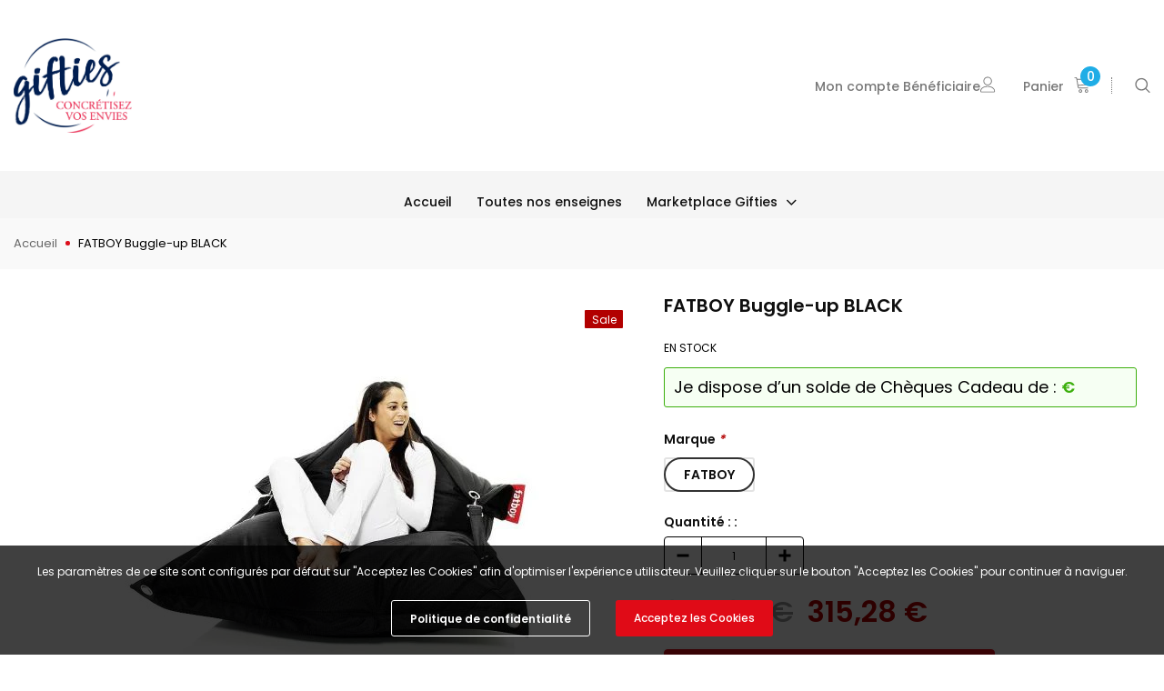

--- FILE ---
content_type: text/html; charset=utf-8
request_url: https://beneficiaires.gifties-fr.com/products/buggle-up-black
body_size: 61592
content:
<!doctype html>
<!--[if lt IE 7]><html class="no-js lt-ie9 lt-ie8 lt-ie7" lang="en"> <![endif]-->
<!--[if IE 7]><html class="no-js lt-ie9 lt-ie8" lang="en"> <![endif]-->
<!--[if IE 8]><html class="no-js lt-ie9" lang="en"> <![endif]-->
<!--[if IE 9 ]><html class="ie9 no-js"> <![endif]-->
<!--[if (gt IE 9)|!(IE)]><!--> <html class="no-js"> <!--<![endif]-->
<head>
  
  <!-- Basic page needs ================================================== -->
  <meta charset="utf-8">
  <meta http-equiv="X-UA-Compatible" content="IE=edge,chrome=1">
  
  <!-- Title and description ================================================== -->
  <title>
  FATBOY Buggle-up BLACK &ndash; Gifties-bénéficiaires
  </title>

  
    <meta name="description" content="Envie de vous détendre au grand air ? Rien de tel que le Buggle-up ! Avec son revêtement résistant aux UV, à l’eau et aux taches, il trouvera forcément sa place sur votre terrasse ou dans votre jardin. Grâce à son design astucieux, transformez-le rapidement en sofa individuel ou en confortable petit canapé pour deux. D">
  

  <!-- Product meta ================================================== -->
  


  <meta property="og:type" content="product">
  <meta property="og:title" content="FATBOY Buggle-up BLACK">
  
  <meta property="og:image" content="http://beneficiaires.gifties-fr.com/cdn/shop/products/688_grande.jpg?v=1708433978">
  <meta property="og:image:secure_url" content="https://beneficiaires.gifties-fr.com/cdn/shop/products/688_grande.jpg?v=1708433978">
  
  <meta property="og:price:amount" content="315,28">
  <meta property="og:price:currency" content="EUR">


  <meta property="og:description" content="Envie de vous détendre au grand air ? Rien de tel que le Buggle-up ! Avec son revêtement résistant aux UV, à l’eau et aux taches, il trouvera forcément sa place sur votre terrasse ou dans votre jardin. Grâce à son design astucieux, transformez-le rapidement en sofa individuel ou en confortable petit canapé pour deux. D">


  <meta property="og:url" content="https://beneficiaires.gifties-fr.com/products/buggle-up-black">
  <meta property="og:site_name" content="Gifties-bénéficiaires">
  <!-- /snippets/twitter-card.liquid -->





  <meta name="twitter:card" content="product">
  <meta name="twitter:title" content="FATBOY Buggle-up BLACK">
  <meta name="twitter:description" content="Envie de vous détendre au grand air ? Rien de tel que le Buggle-up !  Avec son revêtement résistant aux UV, à l’eau et aux taches, il trouvera forcément sa place sur votre terrasse ou dans votre jardin. Grâce à son design astucieux, transformez-le rapidement en sofa individuel ou en confortable petit canapé pour deux. 
Dimensions  190 x 140 cm . Poids  8.8 kg . Matériaux 
Polyester UV avec revêtement PVC . Entretien : 
Traitez le Buggle-up comme un simple coussin de jardin: rentrez-le quan il pleut. Instructions de lavage: Eau savonneuse tiède">
  <meta name="twitter:image" content="https://beneficiaires.gifties-fr.com/cdn/shop/products/688_medium.jpg?v=1708433978">
  <meta name="twitter:image:width" content="240">
  <meta name="twitter:image:height" content="240">
  <meta name="twitter:label1" content="Price">
  <meta name="twitter:data1" content="315,28 € EUR">
  
  <meta name="twitter:label2" content="Brand">
  <meta name="twitter:data2" content="Gifties">
  



  <!-- Helpers ================================================== -->
  <link rel="canonical" href="https://beneficiaires.gifties-fr.com/products/buggle-up-black">
  <meta name="viewport" content="width=device-width, initial-scale=1, maximum-scale=1, user-scalable=0, minimal-ui">
  
  <!-- Favicon -->
  
  <link rel="shortcut icon" href="//beneficiaires.gifties-fr.com/cdn/shop/files/GIFTIES_RVB_32x32.jpg?v=1635669470" type="image/png">
  
 
   <!-- fonts -->
  
<script type="text/javascript">
  WebFontConfig = {
    google: { families: [ 
      
          'Poppins:100,200,300,400,500,600,700,800,900'
	  
    ] }
  };
  
  (function() {
    var wf = document.createElement('script');
    wf.src = ('https:' == document.location.protocol ? 'https' : 'http') +
      '://ajax.googleapis.com/ajax/libs/webfont/1/webfont.js';
    wf.type = 'text/javascript';
    wf.async = 'true';
    var s = document.getElementsByTagName('script')[0];
    s.parentNode.insertBefore(wf, s);
  })(); 
</script>

  
  <!-- Styles -->
  <link href="//beneficiaires.gifties-fr.com/cdn/shop/t/25/assets/vendor.min.css?v=76296051390495589281765973232" rel="stylesheet" type="text/css" media="all" />
<link href="//beneficiaires.gifties-fr.com/cdn/shop/t/25/assets/theme-styles.scss.css?v=183903302450557418681765974186" rel="stylesheet" type="text/css" media="all" />
<link href="//beneficiaires.gifties-fr.com/cdn/shop/t/25/assets/theme-styles-responsive.scss.css?v=161274706756530551761765974185" rel="stylesheet" type="text/css" media="all" />
  
   <!-- Scripts -->
  <script src="//beneficiaires.gifties-fr.com/cdn/shop/t/25/assets/jquery.min.js?v=105979911807139614891765973230" type="text/javascript"></script>
<script src="//beneficiaires.gifties-fr.com/cdn/shop/t/25/assets/jquery-cookie.min.js?v=72365755745404048181765973225" type="text/javascript"></script>
<script src="//beneficiaires.gifties-fr.com/cdn/shop/t/25/assets/lazysizes.js?v=84414966064882348651765973226" type="text/javascript"></script>

<script>
  
 


  document.documentElement.className = document.documentElement.className.replace('no-js', 'js');
  window.ajax_cart = "normal";
  window.money_format = "{{amount_with_comma_separator}} €";
  window.shop_currency = "EUR";
  window.show_multiple_currencies = false;
  window.use_color_swatch = true;
  window.color_swatch_style = "variant";
  window.enable_sidebar_multiple_choice = true;
  window.file_url = "//beneficiaires.gifties-fr.com/cdn/shop/files/?v=7883";
  window.asset_url = "";
  window.free_shipping_color1 = "#f44336";  
  window.free_shipping_color2 = "#ff9800";
  window.free_shipping_color3 = "#69c69c";
  window.router = "";
  window.countdown_time = "2020-12-25 22:11:00";
  window.option_ptoduct1 = "size";
  window.option_ptoduct2 = "color";
  window.option_ptoduct3 = "option 3";
  
  window.inventory_text = {
      in_stock: "En stock",
      many_in_stock: "Translation missing: fr.products.product.many_in_stock",
      out_of_stock: "En rupture de stock",
      add_to_cart: "Ajouter au panier",
      add_all_to_cart: "Translation missing: fr.products.product.add_all_to_cart",
      sold_out: "Épuisé",
      select_options : "Sélectionnez les options",
      unavailable: "Non disponible",
      remove: "Retirer",
      pre_order: "Pré-commander",
      no_more_product: "Plus de produit",
      show_options: "Translation missing: fr.products.product.show_options",
      hide_options: "Translation missing: fr.products.product.hide_options",
      adding : "Translation missing: fr.products.product.adding",
      thank_you : "Translation missing: fr.products.product.thank_you",
      add_more : "Translation missing: fr.products.product.add_more",
      cart_feedback : "Translation missing: fr.products.product.cart_feedback",
      add_wishlist : "Ajouter à la liste de souhaits",
      remove_wishlist : "Supprimer la liste de souhaits",
      add_compare : "Translation missing: fr.compare.general.add_to_compare",
      remove_compare : "Translation missing: fr.compare.general.remove_compare",
      message_compare : "Translation missing: fr.compare.general.message",
      previous: "Précédent",
      next: "Prochain"
  };

  window.multi_lang = false;
  window.infinity_scroll_feature = true;
  window.newsletter_popup = false;

  /* Free Shipping Message */
  window.free_shipping_price = 1000;
 
  window.free_shipping_text = {
    free_shipping_message_1: "Vous qualité pour la livraison gratuite!",
    free_shipping_message_2:"Translation missing: fr.cart.general.free_shipping_message_2",
    free_shipping_message_3: "loin de la livraison gratuite!",
    free_shipping_1: "Libre",
    free_shipping_2: "À déterminer",

  };

  window.custom_engraving_price = 3000;

</script>


  <!-- Header hook for plugins ================================ -->
  <script>window.performance && window.performance.mark && window.performance.mark('shopify.content_for_header.start');</script><meta id="shopify-digital-wallet" name="shopify-digital-wallet" content="/50951192755/digital_wallets/dialog">
<link rel="alternate" type="application/json+oembed" href="https://beneficiaires.gifties-fr.com/products/buggle-up-black.oembed">
<script async="async" src="/checkouts/internal/preloads.js?locale=fr-FR"></script>
<script id="shopify-features" type="application/json">{"accessToken":"9ee73d7d959b3b5f4c362272b4719ea4","betas":["rich-media-storefront-analytics"],"domain":"beneficiaires.gifties-fr.com","predictiveSearch":true,"shopId":50951192755,"locale":"fr"}</script>
<script>var Shopify = Shopify || {};
Shopify.shop = "aypm2.myshopify.com";
Shopify.locale = "fr";
Shopify.currency = {"active":"EUR","rate":"1.0"};
Shopify.country = "FR";
Shopify.theme = {"name":"Gifties-b2c-shopify\/prod","id":189655482714,"schema_name":"Luxwatches","schema_version":"3.0.0","theme_store_id":null,"role":"main"};
Shopify.theme.handle = "null";
Shopify.theme.style = {"id":null,"handle":null};
Shopify.cdnHost = "beneficiaires.gifties-fr.com/cdn";
Shopify.routes = Shopify.routes || {};
Shopify.routes.root = "/";</script>
<script type="module">!function(o){(o.Shopify=o.Shopify||{}).modules=!0}(window);</script>
<script>!function(o){function n(){var o=[];function n(){o.push(Array.prototype.slice.apply(arguments))}return n.q=o,n}var t=o.Shopify=o.Shopify||{};t.loadFeatures=n(),t.autoloadFeatures=n()}(window);</script>
<script id="shop-js-analytics" type="application/json">{"pageType":"product"}</script>
<script defer="defer" async type="module" src="//beneficiaires.gifties-fr.com/cdn/shopifycloud/shop-js/modules/v2/client.init-shop-cart-sync_XvpUV7qp.fr.esm.js"></script>
<script defer="defer" async type="module" src="//beneficiaires.gifties-fr.com/cdn/shopifycloud/shop-js/modules/v2/chunk.common_C2xzKNNs.esm.js"></script>
<script type="module">
  await import("//beneficiaires.gifties-fr.com/cdn/shopifycloud/shop-js/modules/v2/client.init-shop-cart-sync_XvpUV7qp.fr.esm.js");
await import("//beneficiaires.gifties-fr.com/cdn/shopifycloud/shop-js/modules/v2/chunk.common_C2xzKNNs.esm.js");

  window.Shopify.SignInWithShop?.initShopCartSync?.({"fedCMEnabled":true,"windoidEnabled":true});

</script>
<script id="__st">var __st={"a":50951192755,"offset":3600,"reqid":"fc7e5ce7-ba43-4bae-ae74-883ca59f22b7-1768851520","pageurl":"beneficiaires.gifties-fr.com\/products\/buggle-up-black","u":"461924be9277","p":"product","rtyp":"product","rid":7053003587763};</script>
<script>window.ShopifyPaypalV4VisibilityTracking = true;</script>
<script id="captcha-bootstrap">!function(){'use strict';const t='contact',e='account',n='new_comment',o=[[t,t],['blogs',n],['comments',n],[t,'customer']],c=[[e,'customer_login'],[e,'guest_login'],[e,'recover_customer_password'],[e,'create_customer']],r=t=>t.map((([t,e])=>`form[action*='/${t}']:not([data-nocaptcha='true']) input[name='form_type'][value='${e}']`)).join(','),a=t=>()=>t?[...document.querySelectorAll(t)].map((t=>t.form)):[];function s(){const t=[...o],e=r(t);return a(e)}const i='password',u='form_key',d=['recaptcha-v3-token','g-recaptcha-response','h-captcha-response',i],f=()=>{try{return window.sessionStorage}catch{return}},m='__shopify_v',_=t=>t.elements[u];function p(t,e,n=!1){try{const o=window.sessionStorage,c=JSON.parse(o.getItem(e)),{data:r}=function(t){const{data:e,action:n}=t;return t[m]||n?{data:e,action:n}:{data:t,action:n}}(c);for(const[e,n]of Object.entries(r))t.elements[e]&&(t.elements[e].value=n);n&&o.removeItem(e)}catch(o){console.error('form repopulation failed',{error:o})}}const l='form_type',E='cptcha';function T(t){t.dataset[E]=!0}const w=window,h=w.document,L='Shopify',v='ce_forms',y='captcha';let A=!1;((t,e)=>{const n=(g='f06e6c50-85a8-45c8-87d0-21a2b65856fe',I='https://cdn.shopify.com/shopifycloud/storefront-forms-hcaptcha/ce_storefront_forms_captcha_hcaptcha.v1.5.2.iife.js',D={infoText:'Protégé par hCaptcha',privacyText:'Confidentialité',termsText:'Conditions'},(t,e,n)=>{const o=w[L][v],c=o.bindForm;if(c)return c(t,g,e,D).then(n);var r;o.q.push([[t,g,e,D],n]),r=I,A||(h.body.append(Object.assign(h.createElement('script'),{id:'captcha-provider',async:!0,src:r})),A=!0)});var g,I,D;w[L]=w[L]||{},w[L][v]=w[L][v]||{},w[L][v].q=[],w[L][y]=w[L][y]||{},w[L][y].protect=function(t,e){n(t,void 0,e),T(t)},Object.freeze(w[L][y]),function(t,e,n,w,h,L){const[v,y,A,g]=function(t,e,n){const i=e?o:[],u=t?c:[],d=[...i,...u],f=r(d),m=r(i),_=r(d.filter((([t,e])=>n.includes(e))));return[a(f),a(m),a(_),s()]}(w,h,L),I=t=>{const e=t.target;return e instanceof HTMLFormElement?e:e&&e.form},D=t=>v().includes(t);t.addEventListener('submit',(t=>{const e=I(t);if(!e)return;const n=D(e)&&!e.dataset.hcaptchaBound&&!e.dataset.recaptchaBound,o=_(e),c=g().includes(e)&&(!o||!o.value);(n||c)&&t.preventDefault(),c&&!n&&(function(t){try{if(!f())return;!function(t){const e=f();if(!e)return;const n=_(t);if(!n)return;const o=n.value;o&&e.removeItem(o)}(t);const e=Array.from(Array(32),(()=>Math.random().toString(36)[2])).join('');!function(t,e){_(t)||t.append(Object.assign(document.createElement('input'),{type:'hidden',name:u})),t.elements[u].value=e}(t,e),function(t,e){const n=f();if(!n)return;const o=[...t.querySelectorAll(`input[type='${i}']`)].map((({name:t})=>t)),c=[...d,...o],r={};for(const[a,s]of new FormData(t).entries())c.includes(a)||(r[a]=s);n.setItem(e,JSON.stringify({[m]:1,action:t.action,data:r}))}(t,e)}catch(e){console.error('failed to persist form',e)}}(e),e.submit())}));const S=(t,e)=>{t&&!t.dataset[E]&&(n(t,e.some((e=>e===t))),T(t))};for(const o of['focusin','change'])t.addEventListener(o,(t=>{const e=I(t);D(e)&&S(e,y())}));const B=e.get('form_key'),M=e.get(l),P=B&&M;t.addEventListener('DOMContentLoaded',(()=>{const t=y();if(P)for(const e of t)e.elements[l].value===M&&p(e,B);[...new Set([...A(),...v().filter((t=>'true'===t.dataset.shopifyCaptcha))])].forEach((e=>S(e,t)))}))}(h,new URLSearchParams(w.location.search),n,t,e,['guest_login'])})(!0,!0)}();</script>
<script integrity="sha256-4kQ18oKyAcykRKYeNunJcIwy7WH5gtpwJnB7kiuLZ1E=" data-source-attribution="shopify.loadfeatures" defer="defer" src="//beneficiaires.gifties-fr.com/cdn/shopifycloud/storefront/assets/storefront/load_feature-a0a9edcb.js" crossorigin="anonymous"></script>
<script data-source-attribution="shopify.dynamic_checkout.dynamic.init">var Shopify=Shopify||{};Shopify.PaymentButton=Shopify.PaymentButton||{isStorefrontPortableWallets:!0,init:function(){window.Shopify.PaymentButton.init=function(){};var t=document.createElement("script");t.src="https://beneficiaires.gifties-fr.com/cdn/shopifycloud/portable-wallets/latest/portable-wallets.fr.js",t.type="module",document.head.appendChild(t)}};
</script>
<script data-source-attribution="shopify.dynamic_checkout.buyer_consent">
  function portableWalletsHideBuyerConsent(e){var t=document.getElementById("shopify-buyer-consent"),n=document.getElementById("shopify-subscription-policy-button");t&&n&&(t.classList.add("hidden"),t.setAttribute("aria-hidden","true"),n.removeEventListener("click",e))}function portableWalletsShowBuyerConsent(e){var t=document.getElementById("shopify-buyer-consent"),n=document.getElementById("shopify-subscription-policy-button");t&&n&&(t.classList.remove("hidden"),t.removeAttribute("aria-hidden"),n.addEventListener("click",e))}window.Shopify?.PaymentButton&&(window.Shopify.PaymentButton.hideBuyerConsent=portableWalletsHideBuyerConsent,window.Shopify.PaymentButton.showBuyerConsent=portableWalletsShowBuyerConsent);
</script>
<script data-source-attribution="shopify.dynamic_checkout.cart.bootstrap">document.addEventListener("DOMContentLoaded",(function(){function t(){return document.querySelector("shopify-accelerated-checkout-cart, shopify-accelerated-checkout")}if(t())Shopify.PaymentButton.init();else{new MutationObserver((function(e,n){t()&&(Shopify.PaymentButton.init(),n.disconnect())})).observe(document.body,{childList:!0,subtree:!0})}}));
</script>
<script id='scb4127' type='text/javascript' async='' src='https://beneficiaires.gifties-fr.com/cdn/shopifycloud/privacy-banner/storefront-banner.js'></script>
<script>window.performance && window.performance.mark && window.performance.mark('shopify.content_for_header.end');</script>

  <!--[if lt IE 9]>
  <script src="//html5shiv.googlecode.com/svn/trunk/html5.js" type="text/javascript"></script>
  <![endif]-->

  
  
  

  <script>
    Shopify.productOptionsMap = {};
    Shopify.quickViewOptionsMap = {};

    Shopify.updateOptionsInSelector = function(selectorIndex, wrapperSlt) {
        Shopify.optionsMap = wrapperSlt === '.product' ? Shopify.productOptionsMap : Shopify.quickViewOptionsMap;

        switch (selectorIndex) {
            case 0:
                var key = 'root';
                var selector = $(wrapperSlt + ' .single-option-selector:eq(0)');
                break;
            case 1:
                var key = $(wrapperSlt + ' .single-option-selector:eq(0)').val();
                var selector = $(wrapperSlt + ' .single-option-selector:eq(1)');
                break;
            case 2:
                var key = $(wrapperSlt + ' .single-option-selector:eq(0)').val();
                key += ' / ' + $(wrapperSlt + ' .single-option-selector:eq(1)').val();
                var selector = $(wrapperSlt + ' .single-option-selector:eq(2)');
        }

        var initialValue = selector.val();

        selector.empty();

        var availableOptions = Shopify.optionsMap[key];

        if (availableOptions && availableOptions.length) {
            for (var i = 0; i < availableOptions.length; i++) {
                var option = availableOptions[i];

                var newOption = $('<option></option>').val(option).html(option);

                selector.append(newOption);
            }

            $(wrapperSlt + ' .swatch[data-option-index="' + selectorIndex + '"] .swatch-element').each(function() {
                if ($.inArray($(this).attr('data-value'), availableOptions) !== -1) {
                    $(this).removeClass('soldout').find(':radio').removeAttr('disabled', 'disabled').removeAttr('checked');
                }
                else {
                    $(this).addClass('soldout').find(':radio').removeAttr('checked').attr('disabled', 'disabled');
                }
            });

            if ($.inArray(initialValue, availableOptions) !== -1) {
                selector.val(initialValue);
            }

            selector.trigger('change');
        };
    };

    Shopify.linkOptionSelectors = function(product, wrapperSlt) {
        // Building our mapping object.
        Shopify.optionsMap = wrapperSlt === '.product' ? Shopify.productOptionsMap : Shopify.quickViewOptionsMap;

        for (var i = 0; i < product.variants.length; i++) {
            var variant = product.variants[i];

            if (variant.available) {
                // Gathering values for the 1st drop-down.
                Shopify.optionsMap['root'] = Shopify.optionsMap['root'] || [];

                Shopify.optionsMap['root'].push(variant.option1);
                Shopify.optionsMap['root'] = Shopify.uniq(Shopify.optionsMap['root']);

                // Gathering values for the 2nd drop-down.
                if (product.options.length > 1) {
                var key = variant.option1;
                    Shopify.optionsMap[key] = Shopify.optionsMap[key] || [];
                    Shopify.optionsMap[key].push(variant.option2);
                    Shopify.optionsMap[key] = Shopify.uniq(Shopify.optionsMap[key]);
                }

                // Gathering values for the 3rd drop-down.
                if (product.options.length === 3) {
                    var key = variant.option1 + ' / ' + variant.option2;
                    Shopify.optionsMap[key] = Shopify.optionsMap[key] || [];
                    Shopify.optionsMap[key].push(variant.option3);
                    Shopify.optionsMap[key] = Shopify.uniq(Shopify.optionsMap[key]);
                }
            }
        };

        // Update options right away.
        Shopify.updateOptionsInSelector(0, wrapperSlt);

        if (product.options.length > 1) Shopify.updateOptionsInSelector(1, wrapperSlt);
        if (product.options.length === 3) Shopify.updateOptionsInSelector(2, wrapperSlt);

        // When there is an update in the first dropdown.
        $(wrapperSlt + " .single-option-selector:eq(0)").change(function() {
            Shopify.updateOptionsInSelector(1, wrapperSlt);
            if (product.options.length === 3) Shopify.updateOptionsInSelector(2, wrapperSlt);
            return true;
        });

        // When there is an update in the second dropdown.
        $(wrapperSlt + " .single-option-selector:eq(1)").change(function() {
            if (product.options.length === 3) Shopify.updateOptionsInSelector(2, wrapperSlt);
            return true;
        });
    };
</script>
  <link href="//beneficiaires.gifties-fr.com/cdn/shop/t/25/assets/custom.css?v=51309901729299663071765973230" rel="stylesheet" type="text/css" media="all" />
  <script src="//beneficiaires.gifties-fr.com/cdn/shop/t/25/assets/custom.js?v=129755934654915328161765973231" type="text/javascript"></script>
  <!-- BEGIN_CF_LOGIN_PATCH -->
<!-- Load Shopify recaptcha script on load instead of on form interaction -->
<script>
  document.addEventListener('DOMContentLoaded', function() {
    !function(){"use strict";window.Shopify=window.Shopify||{},window.Shopify.recaptchaV3=window.Shopify.recaptchaV3||{siteKey:""},window.Shopify.recaptchaV3.hideBadge=function(){if(null===document.querySelector("p[data-spam-detection-disclaimer]"))return;const t=document.createElement("style");document.head.appendChild(t);t.sheet.insertRule(".grecaptcha-badge { visibility: hidden; }")},window.Shopify.recaptchaV3.initialize=function(){const t=document.querySelectorAll(['form[action*="/contact"] input[name="form_type"][value="contact"]','form[action*="/blogs"] input[name="form_type"][value="new_comment"]','form[action*="/account"] input[name="form_type"][value="customer_login"]','form[action*="/account"] input[name="form_type"][value="recover_customer_password"]','form[action*="/account"] input[name="form_type"][value="create_customer"]','form[action*="/contact"] input[name="form_type"][value="customer"]'].join(", "));for(var e=0;e<t.length;e++){var n=t[e].form,a=t[e].getAttribute("value");n.setAttribute("onsubmit",'window.Shopify.recaptchaV3.addToken(this, "'+a+'"); return false;')}},window.Shopify.recaptchaV3.addToken=function(t,e){grecaptcha.execute(window.Shopify.recaptchaV3.siteKey,{action:e}).then((function(e){var n=t.querySelector("input[name=recaptcha-v3-token]");n instanceof HTMLElement?n.setAttribute("value",e):((n=document.createElement("input")).setAttribute("name","recaptcha-v3-token"),n.setAttribute("type","hidden"),n.setAttribute("value",e),t.appendChild(n,t)),t.submit()}))},window.storefrontContactFormsRecaptchaCallback=function(){window.Shopify.recaptchaV3.initialize(),window.Shopify.recaptchaV3.hideBadge()};const t=document.createElement("script");t.setAttribute("src","https://www.recaptcha.net/recaptcha/api.js?onload=storefrontContactFormsRecaptchaCallback&render="+window.Shopify.recaptchaV3.siteKey+"&hl=en"),document.body.appendChild(t)}();
  })
</script>
<script>
  /**
  * A patch that allows auto-login since Shopify added reCAPTCHA V3. This will get overwritten upon update.
  * 
  * Developed by Helium Development <support@heliumdev.com>
  */
  !function(t){var e={};function n(r){if(e[r])return e[r].exports;var o=e[r]={i:r,l:!1,exports:{}};return t[r].call(o.exports,o,o.exports,n),o.l=!0,o.exports}n.m=t,n.c=e,n.d=function(t,e,r){n.o(t,e)||Object.defineProperty(t,e,{enumerable:!0,get:r})},n.r=function(t){"undefined"!==typeof Symbol&&Symbol.toStringTag&&Object.defineProperty(t,Symbol.toStringTag,{value:"Module"}),Object.defineProperty(t,"__esModule",{value:!0})},n.t=function(t,e){if(1&e&&(t=n(t)),8&e)return t;if(4&e&&"object"===typeof t&&t&&t.__esModule)return t;var r=Object.create(null);if(n.r(r),Object.defineProperty(r,"default",{enumerable:!0,value:t}),2&e&&"string"!=typeof t)for(var o in t)n.d(r,o,function(e){return t[e]}.bind(null,o));return r},n.n=function(t){var e=t&&t.__esModule?function(){return t.default}:function(){return t};return n.d(e,"a",e),e},n.o=function(t,e){return Object.prototype.hasOwnProperty.call(t,e)},n.p="https://app.customerfields.com/packs/",n(n.s=1003)}({100:function(t,e,n){"use strict";var r=n(24).a.Uint8Array;e.a=r},1003:function(t,e,n){"use strict";n.r(e);var r=n(189),o=function(){return(o=Object.assign||function(t){for(var e,n=1,r=arguments.length;n<r;n++)for(var o in e=arguments[n])Object.prototype.hasOwnProperty.call(e,o)&&(t[o]=e[o]);return t}).apply(this,arguments)},a=function(t,e,n,r){return new(n||(n=Promise))((function(o,a){function i(t){try{u(r.next(t))}catch(e){a(e)}}function s(t){try{u(r.throw(t))}catch(e){a(e)}}function u(t){var e;t.done?o(t.value):(e=t.value,e instanceof n?e:new n((function(t){t(e)}))).then(i,s)}u((r=r.apply(t,e||[])).next())}))},i=function(t,e){var n,r,o,a,i={label:0,sent:function(){if(1&o[0])throw o[1];return o[1]},trys:[],ops:[]};return a={next:s(0),throw:s(1),return:s(2)},"function"===typeof Symbol&&(a[Symbol.iterator]=function(){return this}),a;function s(a){return function(s){return function(a){if(n)throw new TypeError("Generator is already executing.");for(;i;)try{if(n=1,r&&(o=2&a[0]?r.return:a[0]?r.throw||((o=r.return)&&o.call(r),0):r.next)&&!(o=o.call(r,a[1])).done)return o;switch(r=0,o&&(a=[2&a[0],o.value]),a[0]){case 0:case 1:o=a;break;case 4:return i.label++,{value:a[1],done:!1};case 5:i.label++,r=a[1],a=[0];continue;case 7:a=i.ops.pop(),i.trys.pop();continue;default:if(!(o=(o=i.trys).length>0&&o[o.length-1])&&(6===a[0]||2===a[0])){i=0;continue}if(3===a[0]&&(!o||a[1]>o[0]&&a[1]<o[3])){i.label=a[1];break}if(6===a[0]&&i.label<o[1]){i.label=o[1],o=a;break}if(o&&i.label<o[2]){i.label=o[2],i.ops.push(a);break}o[2]&&i.ops.pop(),i.trys.pop();continue}a=e.call(t,i)}catch(s){a=[6,s],r=0}finally{n=o=0}if(5&a[0])throw a[1];return{value:a[0]?a[1]:void 0,done:!0}}([a,s])}}},s=fetch.bind(window);window.fetch=function(){for(var t=[],e=0;e<arguments.length;e++)t[e]=arguments[e];return a(void 0,void 0,Promise,(function(){var e,n,a,u;return i(this,(function(i){switch(i.label){case 0:return e=t[0],n=t[1],"/account/login"!=e?[3,3]:"string"!==typeof(a=n.body)||a.includes("recaptcha-v3-token")?[3,2]:[4,Object(r.a)()];case 1:(u=i.sent())&&(a+="&recaptcha-v3-token="+u),i.label=2;case 2:return[2,s(e,o(o({},n),{body:a}))];case 3:return[2,s.apply(void 0,t)]}}))}))}},101:function(t,e,n){"use strict";var r=n(69);var o=function(){this.__data__=new r.a,this.size=0};var a=function(t){var e=this.__data__,n=e.delete(t);return this.size=e.size,n};var i=function(t){return this.__data__.get(t)};var s=function(t){return this.__data__.has(t)},u=n(72),c=n(82);var f=function(t,e){var n=this.__data__;if(n instanceof r.a){var o=n.__data__;if(!u.a||o.length<199)return o.push([t,e]),this.size=++n.size,this;n=this.__data__=new c.a(o)}return n.set(t,e),this.size=n.size,this};function l(t){var e=this.__data__=new r.a(t);this.size=e.size}l.prototype.clear=o,l.prototype.delete=a,l.prototype.get=i,l.prototype.has=s,l.prototype.set=f;e.a=l},102:function(t,e,n){"use strict";var r=n(36),o=n(24),a=Object(r.a)(o.a,"Set");e.a=a},112:function(t,e,n){"use strict";var r=n(68),o=n(80);e.a=function(t,e){for(var n=0,a=(e=Object(r.a)(e,t)).length;null!=t&&n<a;)t=t[Object(o.a)(e[n++])];return n&&n==a?t:void 0}},113:function(t,e,n){"use strict";function r(t){return(r="function"===typeof Symbol&&"symbol"===typeof Symbol.iterator?function(t){return typeof t}:function(t){return t&&"function"===typeof Symbol&&t.constructor===Symbol&&t!==Symbol.prototype?"symbol":typeof t})(t)}var o=/^(?:0|[1-9]\d*)$/;e.a=function(t,e){var n=r(t);return!!(e=null==e?9007199254740991:e)&&("number"==n||"symbol"!=n&&o.test(t))&&t>-1&&t%1==0&&t<e}},114:function(t,e,n){"use strict";e.a=function(t,e){for(var n=-1,r=e.length,o=t.length;++n<r;)t[o+n]=e[n];return t}},115:function(t,e,n){"use strict";e.a=function(t){return"number"==typeof t&&t>-1&&t%1==0&&t<=9007199254740991}},117:function(t,e,n){"use strict";var r=n(46),o=n(32);var a=function(t){return Object(o.a)(t)&&"[object Arguments]"==Object(r.a)(t)},i=Object.prototype,s=i.hasOwnProperty,u=i.propertyIsEnumerable,c=a(function(){return arguments}())?a:function(t){return Object(o.a)(t)&&s.call(t,"callee")&&!u.call(t,"callee")};e.a=c},118:function(t,e,n){"use strict";var r=n(46),o=n(115),a=n(32),i={};i["[object Float32Array]"]=i["[object Float64Array]"]=i["[object Int8Array]"]=i["[object Int16Array]"]=i["[object Int32Array]"]=i["[object Uint8Array]"]=i["[object Uint8ClampedArray]"]=i["[object Uint16Array]"]=i["[object Uint32Array]"]=!0,i["[object Arguments]"]=i["[object Array]"]=i["[object ArrayBuffer]"]=i["[object Boolean]"]=i["[object DataView]"]=i["[object Date]"]=i["[object Error]"]=i["[object Function]"]=i["[object Map]"]=i["[object Number]"]=i["[object Object]"]=i["[object RegExp]"]=i["[object Set]"]=i["[object String]"]=i["[object WeakMap]"]=!1;var s=function(t){return Object(a.a)(t)&&Object(o.a)(t.length)&&!!i[Object(r.a)(t)]},u=n(96),c=n(58),f=c.a&&c.a.isTypedArray,l=f?Object(u.a)(f):s;e.a=l},119:function(t,e,n){"use strict";var r=n(136),o=n(98),a=n(97);e.a=function(t){return Object(r.a)(t,a.a,o.a)}},12:function(t,e,n){var r,o;function a(t){return(a="function"===typeof Symbol&&"symbol"===typeof Symbol.iterator?function(t){return typeof t}:function(t){return t&&"function"===typeof Symbol&&t.constructor===Symbol&&t!==Symbol.prototype?"symbol":typeof t})(t)}!function(i,s){"object"==a(e)&&"undefined"!=typeof t?t.exports=s():void 0===(o="function"===typeof(r=s)?r.call(e,n,e,t):r)||(t.exports=o)}(0,(function(){"use strict";var t="millisecond",e="second",n="minute",r="hour",o="day",a="week",i="month",s="quarter",u="year",c=/^(\d{4})-?(\d{1,2})-?(\d{0,2})[^0-9]*(\d{1,2})?:?(\d{1,2})?:?(\d{1,2})?.?(\d{1,3})?$/,f=/\[([^\]]+)]|Y{2,4}|M{1,4}|D{1,2}|d{1,4}|H{1,2}|h{1,2}|a|A|m{1,2}|s{1,2}|Z{1,2}|SSS/g,l=function(t,e,n){var r=String(t);return!r||r.length>=e?t:""+Array(e+1-r.length).join(n)+t},d={s:l,z:function(t){var e=-t.utcOffset(),n=Math.abs(e),r=Math.floor(n/60),o=n%60;return(e<=0?"+":"-")+l(r,2,"0")+":"+l(o,2,"0")},m:function(t,e){var n=12*(e.year()-t.year())+(e.month()-t.month()),r=t.clone().add(n,i),o=e-r<0,a=t.clone().add(n+(o?-1:1),i);return Number(-(n+(e-r)/(o?r-a:a-r))||0)},a:function(t){return t<0?Math.ceil(t)||0:Math.floor(t)},p:function(c){return{M:i,y:u,w:a,d:o,h:r,m:n,s:e,ms:t,Q:s}[c]||String(c||"").toLowerCase().replace(/s$/,"")},u:function(t){return void 0===t}},h={name:"en",weekdays:"Sunday_Monday_Tuesday_Wednesday_Thursday_Friday_Saturday".split("_"),months:"January_February_March_April_May_June_July_August_September_October_November_December".split("_")},p="en",y={};y[p]=h;var b=function(t){return t instanceof j},v=function(t,e,n){var r;if(!t)return p;if("string"==typeof t)y[t]&&(r=t),e&&(y[t]=e,r=t);else{var o=t.name;y[o]=t,r=o}return n||(p=r),r},m=function(t,e,n){if(b(t))return t.clone();var r=e?"string"==typeof e?{format:e,pl:n}:e:{};return r.date=t,new j(r)},g=d;g.l=v,g.i=b,g.w=function(t,e){return m(t,{locale:e.$L,utc:e.$u,$offset:e.$offset})};var j=function(){function l(t){this.$L=this.$L||v(t.locale,null,!0),this.parse(t)}var d=l.prototype;return d.parse=function(t){this.$d=function(t){var e=t.date,n=t.utc;if(null===e)return new Date(NaN);if(g.u(e))return new Date;if(e instanceof Date)return new Date(e);if("string"==typeof e&&!/Z$/i.test(e)){var r=e.match(c);if(r)return n?new Date(Date.UTC(r[1],r[2]-1,r[3]||1,r[4]||0,r[5]||0,r[6]||0,r[7]||0)):new Date(r[1],r[2]-1,r[3]||1,r[4]||0,r[5]||0,r[6]||0,r[7]||0)}return new Date(e)}(t),this.init()},d.init=function(){var t=this.$d;this.$y=t.getFullYear(),this.$M=t.getMonth(),this.$D=t.getDate(),this.$W=t.getDay(),this.$H=t.getHours(),this.$m=t.getMinutes(),this.$s=t.getSeconds(),this.$ms=t.getMilliseconds()},d.$utils=function(){return g},d.isValid=function(){return!("Invalid Date"===this.$d.toString())},d.isSame=function(t,e){var n=m(t);return this.startOf(e)<=n&&n<=this.endOf(e)},d.isAfter=function(t,e){return m(t)<this.startOf(e)},d.isBefore=function(t,e){return this.endOf(e)<m(t)},d.$g=function(t,e,n){return g.u(t)?this[e]:this.set(n,t)},d.year=function(t){return this.$g(t,"$y",u)},d.month=function(t){return this.$g(t,"$M",i)},d.day=function(t){return this.$g(t,"$W",o)},d.date=function(t){return this.$g(t,"$D","date")},d.hour=function(t){return this.$g(t,"$H",r)},d.minute=function(t){return this.$g(t,"$m",n)},d.second=function(t){return this.$g(t,"$s",e)},d.millisecond=function(e){return this.$g(e,"$ms",t)},d.unix=function(){return Math.floor(this.valueOf()/1e3)},d.valueOf=function(){return this.$d.getTime()},d.startOf=function(t,s){var c=this,f=!!g.u(s)||s,l=g.p(t),d=function(t,e){var n=g.w(c.$u?Date.UTC(c.$y,e,t):new Date(c.$y,e,t),c);return f?n:n.endOf(o)},h=function(t,e){return g.w(c.toDate()[t].apply(c.toDate(),(f?[0,0,0,0]:[23,59,59,999]).slice(e)),c)},p=this.$W,y=this.$M,b=this.$D,v="set"+(this.$u?"UTC":"");switch(l){case u:return f?d(1,0):d(31,11);case i:return f?d(1,y):d(0,y+1);case a:var m=this.$locale().weekStart||0,j=(p<m?p+7:p)-m;return d(f?b-j:b+(6-j),y);case o:case"date":return h(v+"Hours",0);case r:return h(v+"Minutes",1);case n:return h(v+"Seconds",2);case e:return h(v+"Milliseconds",3);default:return this.clone()}},d.endOf=function(t){return this.startOf(t,!1)},d.$set=function(a,s){var c,f=g.p(a),l="set"+(this.$u?"UTC":""),d=(c={},c.day=l+"Date",c.date=l+"Date",c[i]=l+"Month",c[u]=l+"FullYear",c[r]=l+"Hours",c[n]=l+"Minutes",c[e]=l+"Seconds",c[t]=l+"Milliseconds",c)[f],h=f===o?this.$D+(s-this.$W):s;if(f===i||f===u){var p=this.clone().set("date",1);p.$d[d](h),p.init(),this.$d=p.set("date",Math.min(this.$D,p.daysInMonth())).toDate()}else d&&this.$d[d](h);return this.init(),this},d.set=function(t,e){return this.clone().$set(t,e)},d.get=function(t){return this[g.p(t)]()},d.add=function(t,s){var c,f=this;t=Number(t);var l=g.p(s),d=function(e){var n=m(f);return g.w(n.date(n.date()+Math.round(e*t)),f)};if(l===i)return this.set(i,this.$M+t);if(l===u)return this.set(u,this.$y+t);if(l===o)return d(1);if(l===a)return d(7);var h=(c={},c[n]=6e4,c[r]=36e5,c[e]=1e3,c)[l]||1,p=this.$d.getTime()+t*h;return g.w(p,this)},d.subtract=function(t,e){return this.add(-1*t,e)},d.format=function(t){var e=this;if(!this.isValid())return"Invalid Date";var n=t||"YYYY-MM-DDTHH:mm:ssZ",r=g.z(this),o=this.$locale(),a=this.$H,i=this.$m,s=this.$M,u=o.weekdays,c=o.months,l=function(t,r,o,a){return t&&(t[r]||t(e,n))||o[r].substr(0,a)},d=function(t){return g.s(a%12||12,t,"0")},h=o.meridiem||function(t,e,n){var r=t<12?"AM":"PM";return n?r.toLowerCase():r},p={YY:String(this.$y).slice(-2),YYYY:this.$y,M:s+1,MM:g.s(s+1,2,"0"),MMM:l(o.monthsShort,s,c,3),MMMM:c[s]||c(this,n),D:this.$D,DD:g.s(this.$D,2,"0"),d:String(this.$W),dd:l(o.weekdaysMin,this.$W,u,2),ddd:l(o.weekdaysShort,this.$W,u,3),dddd:u[this.$W],H:String(a),HH:g.s(a,2,"0"),h:d(1),hh:d(2),a:h(a,i,!0),A:h(a,i,!1),m:String(i),mm:g.s(i,2,"0"),s:String(this.$s),ss:g.s(this.$s,2,"0"),SSS:g.s(this.$ms,3,"0"),Z:r};return n.replace(f,(function(t,e){return e||p[t]||r.replace(":","")}))},d.utcOffset=function(){return 15*-Math.round(this.$d.getTimezoneOffset()/15)},d.diff=function(t,o,c){var f,l=g.p(o),d=m(t),h=6e4*(d.utcOffset()-this.utcOffset()),p=this-d,y=g.m(this,d);return y=(f={},f[u]=y/12,f[i]=y,f[s]=y/3,f[a]=(p-h)/6048e5,f.day=(p-h)/864e5,f[r]=p/36e5,f[n]=p/6e4,f[e]=p/1e3,f)[l]||p,c?y:g.a(y)},d.daysInMonth=function(){return this.endOf(i).$D},d.$locale=function(){return y[this.$L]},d.locale=function(t,e){if(!t)return this.$L;var n=this.clone(),r=v(t,e,!0);return r&&(n.$L=r),n},d.clone=function(){return g.w(this.$d,this)},d.toDate=function(){return new Date(this.valueOf())},d.toJSON=function(){return this.isValid()?this.toISOString():null},d.toISOString=function(){return this.$d.toISOString()},d.toString=function(){return this.$d.toUTCString()},l}();return m.prototype=j.prototype,m.extend=function(t,e){return t(e,j,m),m},m.locale=v,m.isDayjs=b,m.unix=function(t){return m(1e3*t)},m.en=y[p],m.Ls=y,m}))},123:function(t,e,n){"use strict";var r=n(36),o=function(){try{var t=Object(r.a)(Object,"defineProperty");return t({},"",{}),t}catch(e){}}();e.a=o},126:function(t,e){function n(t){return(n="function"===typeof Symbol&&"symbol"===typeof Symbol.iterator?function(t){return typeof t}:function(t){return t&&"function"===typeof Symbol&&t.constructor===Symbol&&t!==Symbol.prototype?"symbol":typeof t})(t)}var r;r=function(){return this}();try{r=r||new Function("return this")()}catch(o){"object"===("undefined"===typeof window?"undefined":n(window))&&(r=window)}t.exports=r},13:function(t,e,n){"use strict";n.d(e,"a",(function(){return o})),n.d(e,"b",(function(){return a}));var r=n(34),o={CUSTOMER_READY:"customer_ready",READY:"ready",FIELD_CHANGED:"field_changed",CUSTOMER_CHANGED:"customer_changed",CUSTOMER_TAGS_CHANGED:"customer_tags_changed",FIELD_VALIDATED:"field_validated",RULE_ACTIONS_DETERMINED:"rule_actions_determined",STEP_CHANGED:"step_changed",FORM_SUBMITTING:"form_submitting",CUSTOMER_SAVING:"customer_saving",CUSTOMER_SAVED:"customer_saved",GUEST_DATA_SAVED:"guest_data_saved",FORM_SUBMITTED:"form_submitted",CUSTOMER_SAVE_FAILED:"customer_save_failed",FORM_SUBMISSION_FAILED:"form_submission_failed"},a=function(){function t(){}return t.emit=function(t,e,n){void 0===e&&(e={}),void 0===n&&(n=document),n||(n=document),Object(r.b)()&&console.info("[CF] Firing event "+t,e,n);var o=new CustomEvent("cf:"+t,{detail:e,bubbles:!0});n.dispatchEvent(o)},t.on=function(t,e,n){void 0===n&&(n=document);var r=function(t){e(t.detail)};return n.addEventListener("cf:"+t,r),r},t.off=function(t,e){document.removeEventListener("cf:"+t,e)},t}()},130:function(t,e,n){"use strict";var r=n(213);e.a=r.a},131:function(t,e,n){"use strict";(function(t){function n(t){return(n="function"===typeof Symbol&&"symbol"===typeof Symbol.iterator?function(t){return typeof t}:function(t){return t&&"function"===typeof Symbol&&t.constructor===Symbol&&t!==Symbol.prototype?"symbol":typeof t})(t)}var r="object"==("undefined"===typeof t?"undefined":n(t))&&t&&t.Object===Object&&t;e.a=r}).call(this,n(126))},132:function(t,e,n){"use strict";var r=n(46),o=n(39);e.a=function(t){if(!Object(o.a)(t))return!1;var e=Object(r.a)(t);return"[object Function]"==e||"[object GeneratorFunction]"==e||"[object AsyncFunction]"==e||"[object Proxy]"==e}},133:function(t,e,n){"use strict";var r=n(123);e.a=function(t,e,n){"__proto__"==e&&r.a?Object(r.a)(t,e,{configurable:!0,enumerable:!0,value:n,writable:!0}):t[e]=n}},134:function(t,e,n){"use strict";e.a=function(t,e){return function(n){return t(e(n))}}},135:function(t,e,n){"use strict";e.a=function(){return[]}},136:function(t,e,n){"use strict";var r=n(114),o=n(26);e.a=function(t,e,n){var a=e(t);return Object(o.a)(t)?a:Object(r.a)(a,n(t))}},137:function(t,e,n){"use strict";e.a=function(t){var e=-1,n=Array(t.size);return t.forEach((function(t){n[++e]=t})),n}},138:function(t,e,n){"use strict";var r=function(t,e){for(var n=-1,r=Array(t);++n<t;)r[n]=e(n);return r},o=n(117),a=n(26),i=n(70),s=n(113),u=n(118),c=Object.prototype.hasOwnProperty;e.a=function(t,e){var n=Object(a.a)(t),f=!n&&Object(o.a)(t),l=!n&&!f&&Object(i.a)(t),d=!n&&!f&&!l&&Object(u.a)(t),h=n||f||l||d,p=h?r(t.length,String):[],y=p.length;for(var b in t)!e&&!c.call(t,b)||h&&("length"==b||l&&("offset"==b||"parent"==b)||d&&("buffer"==b||"byteLength"==b||"byteOffset"==b)||Object(s.a)(b,y))||p.push(b);return p}},15:function(t,e,n){"use strict";n.d(e,"b",(function(){return C})),n.d(e,"a",(function(){return $})),n.d(e,"c",(function(){return M})),n.d(e,"d",(function(){return k}));var r=n(13),o=n(34),a=n(159),i=n(521),s=n(337),u=n(68);var c=function(t){var e=null==t?0:t.length;return e?t[e-1]:void 0},f=n(112);var l=function(t,e,n){var r=-1,o=t.length;e<0&&(e=-e>o?0:o+e),(n=n>o?o:n)<0&&(n+=o),o=e>n?0:n-e>>>0,e>>>=0;for(var a=Array(o);++r<o;)a[r]=t[r+e];return a};var d=function(t,e){return e.length<2?t:Object(f.a)(t,l(e,0,-1))},h=n(80);var p=function(t,e){return e=Object(u.a)(e,t),null==(t=d(t,e))||delete t[Object(h.a)(c(e))]};var y,b=function(t,e){return null==t||p(t,e)},v=n(452),m=n(12),g=n.n(m),j=n(40),_=n(130),O=n(189),w=(y=function(t,e){return(y=Object.setPrototypeOf||{__proto__:[]}instanceof Array&&function(t,e){t.__proto__=e}||function(t,e){for(var n in e)Object.prototype.hasOwnProperty.call(e,n)&&(t[n]=e[n])})(t,e)},function(t,e){function n(){this.constructor=t}y(t,e),t.prototype=null===e?Object.create(e):(n.prototype=e.prototype,new n)}),S=function(){return(S=Object.assign||function(t){for(var e,n=1,r=arguments.length;n<r;n++)for(var o in e=arguments[n])Object.prototype.hasOwnProperty.call(e,o)&&(t[o]=e[o]);return t}).apply(this,arguments)},A=function(t,e,n,r){return new(n||(n=Promise))((function(o,a){function i(t){try{u(r.next(t))}catch(e){a(e)}}function s(t){try{u(r.throw(t))}catch(e){a(e)}}function u(t){var e;t.done?o(t.value):(e=t.value,e instanceof n?e:new n((function(t){t(e)}))).then(i,s)}u((r=r.apply(t,e||[])).next())}))},T=function(t,e){var n,r,o,a,i={label:0,sent:function(){if(1&o[0])throw o[1];return o[1]},trys:[],ops:[]};return a={next:s(0),throw:s(1),return:s(2)},"function"===typeof Symbol&&(a[Symbol.iterator]=function(){return this}),a;function s(a){return function(s){return function(a){if(n)throw new TypeError("Generator is already executing.");for(;i;)try{if(n=1,r&&(o=2&a[0]?r.return:a[0]?r.throw||((o=r.return)&&o.call(r),0):r.next)&&!(o=o.call(r,a[1])).done)return o;switch(r=0,o&&(a=[2&a[0],o.value]),a[0]){case 0:case 1:o=a;break;case 4:return i.label++,{value:a[1],done:!1};case 5:i.label++,r=a[1],a=[0];continue;case 7:a=i.ops.pop(),i.trys.pop();continue;default:if(!(o=(o=i.trys).length>0&&o[o.length-1])&&(6===a[0]||2===a[0])){i=0;continue}if(3===a[0]&&(!o||a[1]>o[0]&&a[1]<o[3])){i.label=a[1];break}if(6===a[0]&&i.label<o[1]){i.label=o[1],o=a;break}if(o&&i.label<o[2]){i.label=o[2],i.ops.push(a);break}o[2]&&i.ops.pop(),i.trys.pop();continue}a=e.call(t,i)}catch(s){a=[6,s],r=0}finally{n=o=0}if(5&a[0])throw a[1];return{value:a[0]?a[1]:void 0,done:!0}}([a,s])}}},D=function(){for(var t=0,e=0,n=arguments.length;e<n;e++)t+=arguments[e].length;var r=Array(t),o=0;for(e=0;e<n;e++)for(var a=arguments[e],i=0,s=a.length;i<s;i++,o++)r[o]=a[i];return r};window.CF=S(S({},window.CF),{dayjs:g.a});(function(t){function e(e){var n=this,r="[CF]: Column key "+e+" does not resolve to a valid column";return(n=t.call(this,r)||this).type="MissingColumnError",n.columnKey=e,n}w(e,t)})(Error),function(t){function e(e){var n=this;return(n=t.call(this,"[CF]: Failed to save Customer data")||this).type="CustomerNotSavedError",n.changeAttempt=e,n}w(e,t)}(Error);var C,E=function(t){function e(e){var n=this,r="[CF]: Failed to retrieve customer data with an id of '"+e+"'";return(n=t.call(this,r)||this).type="CustomerNotRetrievedError",n.customerId=e,n}return w(e,t),e}(Error);!function(t){t.GUEST_DATA="cf:guest_data",t.DEBUG_MODE="cf:debug_mode"}(C||(C={}));var $=function(){function t(){this.data={},this.savedData={},this.unsavedChanges={},this.tagsToAdd=[],this.tagsToRemove=[]}return t.prototype.init=function(t){var e=t.shopifyCustomer,n=t.domain,r=t.baseApiUrl,o=t.proxyPath,a=t.countries,i=t.localeRootPath,s=t.tokenRequired,u=void 0===s||s,c=t.locale,f=t.columns;return A(this,void 0,Promise,(function(){var t,s;return T(this,(function(l){switch(l.label){case 0:return this.initialized?(this.columns=f,this.countries=a,[2]):(this.localeRootPath="/"==i?null:i,this.countries=a,this.columns=f,this.shopDomain=n,this.baseApiUrl=r+"/embed_api/v4",this.proxyPath=o,this.data={},this.savedData={},this.unsavedChanges={},this.token=null,this.id=null,this.locale=c,this.tagsToAdd=[],this.tagsToRemove=[],this.tokenRefreshAttempts=0,this.maxTokenRefreshAttempts=3,this.initialized=!0,void 0==e?[3,2]:(this.id=e.id,this.token=e.token,t=e.custom_data||{},s=e.legacy_custom_data||{},this.savedData=S(S(S({},e),s),t),delete this.savedData.custom_data,delete this.savedData.legacy_custom_data,u&&this.id&&!this.token?[4,this.refreshToken()]:[3,2]));case 1:l.sent(),l.label=2;case 2:return this.setData(),this.emitReady(),[2]}}))}))},t.prototype.destroy=function(){this.initialized=!1,this.id=null,this.token=null,this.savedData={},this.unsavedChanges={},this.data={},this.tagsToAdd=[],this.tagsToRemove=[]},Object.defineProperty(t.prototype,"isLoggedIn",{get:function(){return!!this.id},enumerable:!1,configurable:!0}),t.prototype.setData=function(){this.data=S(S({},this.getGuestData()),this.savedData),this.unsavedChanges=S(S({},this.unsavedChanges),this.getGuestData())},t.prototype.getGuestData=function(){var t=localStorage.getItem(C.GUEST_DATA);return t&&JSON.parse(t)},t.prototype.parseDates=function(){for(var t=this,e=[],n=0;n<arguments.length;n++)e[n]=arguments[n];e.forEach((function(e){var n=t.data[e];/^[0-9]{4}-[0-9]{2}-[0-9]{2}$/.test(n)&&(t.data[e]=g()(n))}))},t.prototype.emitReady=function(){r.b.emit("customer_ready")},t.prototype.addTag=function(){for(var t=this,e=[],n=0;n<arguments.length;n++)e[n]=arguments[n];return this.data.tags||(this.data.tags=[]),e.forEach((function(e){var n;(null===(n=null===e||void 0===e?void 0:e.trim)||void 0===n?void 0:n.call(e))&&(t.removeTagFromTagsToRemove(e),t.getTagIndex(t.data.tags,e)>-1||(-1==t.getTagIndex(t.tagsToAdd,e)&&t.tagsToAdd.push(e),-1==t.getTagIndex(t.data.tags,e)&&(t.data.tags=D(t.data.tags,[e]))))})),r.b.emit("customer_tags_changed",{tags:this.data.tags}),this.tagsToAdd},t.prototype.removeTag=function(){for(var t=this,e=[],n=0;n<arguments.length;n++)e[n]=arguments[n];return this.data.tags||(this.data.tags=[]),e.forEach((function(e){var n;if((null===(n=null===e||void 0===e?void 0:e.trim)||void 0===n?void 0:n.call(e))&&(t.removeTagFromTagsToAdd(e),-1!=t.getTagIndex(t.data.tags,e))){-1==t.getTagIndex(t.tagsToRemove,e)&&t.tagsToRemove.push(e);var r=t.getTagIndex(t.data.tags,e);r>-1&&t.data.tags.splice(r,1)}})),r.b.emit("customer_tags_changed",{tags:this.data.tags}),this.tagsToRemove},t.prototype.removeTagFromTagsToRemove=function(t){var e=this.getTagIndex(this.tagsToRemove,t);return-1!=e&&this.tagsToRemove.splice(e,1),this.tagsToRemove},t.prototype.removeTagFromTagsToAdd=function(t){var e=this.getTagIndex(this.tagsToAdd,t);return-1!=e&&this.tagsToAdd.splice(e,1),this.tagsToAdd},t.prototype.getTagIndex=function(t,e){if(!t)return-1;if(!(t instanceof Array)){if("string"!=typeof t)return console.warn("[Customer Fields] customer.getTagIndex not given an array or string, instead got:",t),-1;t=t.split(",").map((function(t){return t.trim()})).filter(Boolean)}return t.map((function(t){return t.toLowerCase()})).indexOf(e.toLowerCase())},t.prototype.requestHeaders=function(t){var e=S({"X-Shopify-Shop-Domain":this.shopDomain,"X-CF-Embed-Version":_.a},t);return this.token&&(e["Auth-Token"]=this.token),e},t.prototype.getCustomerData=function(t){return A(this,void 0,Promise,(function(){var e,n;return T(this,(function(r){switch(r.label){case 0:return[4,fetch(this.baseApiUrl+"/customers/"+t+".json",{method:"get",headers:this.requestHeaders()})];case 1:return(e=r.sent()).ok?[4,e.json()]:[3,3];case 2:return n=r.sent().customer,this.data=n,this.emitChange(n),[2,n];case 3:return 401!=e.status?[3,6]:[4,this.refreshToken()];case 4:return r.sent(),[4,this.getCustomerData(t)];case 5:return[2,r.sent()];case 6:throw new E(t)}}))}))},t.prototype.getColumnType=function(t){return this.columns.find((function(e){return e.key==t})).dataType},t.prototype.getColumnByKey=function(t){return this.columns.find((function(e){return e.key==t}))},t.prototype.hasColumn=function(t){return!!this.columns.find((function(e){return e.key==t}))},t.prototype.emit=function(t,e,n){return void 0===n&&(n=new Date),A(this,void 0,Promise,(function(){var r,o,a,i;return T(this,(function(s){switch(s.label){case 0:if(!this.id)return[2];r={event:{name:t,happened_at:n.toISOString(),details:e}},a=function(t){console.error("[CF.emit] Failed to emit event",r),console.error(t)},s.label=1;case 1:return s.trys.push([1,3,,4]),[4,fetch(this.baseApiUrl+"/customers/"+this.id+"/events.json",{method:"post",headers:this.requestHeaders({"Content-Type":"application/json"}),body:JSON.stringify(r)})];case 2:return o=s.sent(),[3,4];case 3:return i=s.sent(),a(i),[2,!1];case 4:return o.ok?[2,!0]:(a(o),[2,!1])}}))}))},t.prototype.update=function(t,e){return void 0===e&&(e={}),this.set(t),this.save(S(S({},e),{data:t}))},t.prototype.prepareCustomerDataPayload=function(t,e,n,r){var s,u=this;void 0===e&&(e=Object(o.d)(t));var c={};return e.forEach((function(e){var s=Object(a.a)(t,e),f=u.getColumnByKey(r?r+"."+e:e);j.a.keyIsProperlyFormatted(e)?(Object(m.isDayjs)(s)&&(s="date"==(null===f||void 0===f?void 0:f.dataType)?s.format("YYYY-MM-DD"):s.toISOString()),"group_list"===(null===f||void 0===f?void 0:f.dataType)&&s instanceof Array&&(s=s.map((function(t){return u.prepareCustomerDataPayload(t,Object(o.d)(t),n,e)}))),Object(i.a)(c,e,s)):Object(o.b)()&&console.warn("[Customer Fields] Encountered malformed column key whilst preparing the customer data payload:",e,"This key will be ignored.")})),c.default_address&&(c.default_address=S(S({},this.data.default_address),c.default_address)),n?(null===(s=c.addresses)||void 0===s||s.forEach((function(t){delete t.id})),c.default_address&&delete c.default_address.id):(delete c.password,delete c.password_confirmation),c.locale=this.locale,this.setCountryAndProvinceCodes(c),c},t.prototype.storeGuestData=function(t){void 0===t&&(t=this.data);var e=this.getGuestData(),n=S(S({},e),t);["password","password_confirmation"].forEach((function(t){return delete n[t]})),localStorage.setItem(C.GUEST_DATA,JSON.stringify(n)),this.data=S(S({},this.data),t),r.b.emit(r.a.GUEST_DATA_SAVED,{guestData:Object(s.a)(n)})},t.prototype.deleteKeysFromGuestData=function(t){var e=this.getGuestData();t.forEach((function(t){return b(e,t)})),localStorage.setItem(C.GUEST_DATA,JSON.stringify(e))},t.prototype.save=function(t){return void 0===t&&(t={}),A(this,void 0,Promise,(function(){var e,n,o,a,i,u,c,f,l,d,h,p,y,b,v,m,g,j,_;return T(this,(function(O){switch(O.label){case 0:return e=t.data,n=void 0===e?this.data:e,o=t.formId,a=t.recaptchaToken,i=t.redirect,u=t.redirectUrl,c=t.login,f=t.submitAsNewCustomer,l=void 0!==f&&f,d=t.saveColumns,h=!l&&void 0!=this.id,p=this.prepareCustomerDataPayload(Object(s.a)(n),d,!h),y={customer:{fields:p,add_tags:this.tagsToAdd,remove_tags:this.tagsToRemove}},o&&(y.customer.form_id=o),a&&(y["g-recaptcha-response"]=a),r.b.emit("customer_saving",{customer:this}),b="/customers",h&&(b+="/"+this.id),v=""+this.baseApiUrl+b+".json",[4,fetch(v,{method:h?"put":"post",headers:this.requestHeaders({"Content-Type":"application/json"}),body:JSON.stringify(y)})];case 1:if(!(m=O.sent()).ok)return[3,7];g=void 0,O.label=2;case 2:return O.trys.push([2,4,,5]),[4,m.json()];case 3:return g=O.sent(),[3,5];case 4:return j=O.sent(),console.error("[Customer Fields] Encountered malformed response from "+v),console.error(j),[2];case 5:return[4,this.handleCustomerSaved({submittedData:n,savedCustomer:g.customer,conditions:g.conditions,login:c,redirectUrl:i?u:void 0})];case 6:return O.sent(),[3,15];case 7:return 402==m.status?(window.location.href=window.location.pathname+"?view=orig",[2]):401!=m.status?[3,10]:[4,this.refreshToken()];case 8:return O.sent(),this.token?[4,this.save(t)]:[3,10];case 9:return[2,O.sent()];case 10:_=void 0,O.label=11;case 11:return O.trys.push([11,13,,14]),[4,m.json()];case 12:return _=O.sent().errors,[3,14];case 13:return O.sent(),_={server:["Could not save form, please try again later"]},console.error("[CF] Errors data not included in response",m),[3,14];case 14:return r.b.emit("customer_save_failed",{errors:_}),[2,_];case 15:return[2]}}))}))},t.prototype.saveAsGuest=function(t){if(void 0===t&&(t={}),this.isLoggedIn)console.error("[Customer Fields] Cannot saveAsGuest if the customer is logged in. Use the CF.customer.save method instead, or store the data in localStorage with your own solution.");else{var e=t.data,n=void 0===e?this.data:e,r=t.redirect,o=t.redirectUrl;this.storeGuestData(n),this.setData(),0!=r&&!this.preventRedirect&&this.redirect(o)}},t.prototype.detectInconsistenciesBetweenSubmittedAndSavedData=function(t,e,n){var r,o=["id","password","password_confirmation"];t.forEach((function(t){if(!o.includes(t)){var i=Object(a.a)(e,t),s=Object(a.a)(n,t);Object(v.a)(i,s)||(console.warn('[Customer Fields] Attempted to submit data with column key "'+t+'", but the database does not reflect the submitted value.'),console.warn("Submitted:",i,"Received:",s),r=!0)}})),r&&console.info("[Customer Fields] If the received value is unexpectedly undefined, ensure you have properly configured a data column with the corresponding key.","Manage your data columns by visiting "+window.CF.baseApiUrl+"/data_columns")},t.prototype.handleCustomerSaved=function(t){var e=t.submittedData,n=t.savedCustomer,a=t.conditions,i=t.login,s=t.redirectUrl;return A(this,void 0,Promise,(function(){var t,u,c,f;return T(this,(function(l){switch(l.label){case 0:return t=Object(o.d)(e),Object(o.b)()&&this.detectInconsistenciesBetweenSubmittedAndSavedData(t,e,n),this.deleteKeysFromGuestData(t),this.deleteKeysFromUnsavedChanges(t),this.savedData=n,this.setData(),this.conditions=a,!!e.password&&!this.conditions&&(this.id=this.data.shopify_id||this.data.id,this.tagsToAdd=[],this.tagsToRemove=[]),r.b.emit("customer_saved",{customer:this,conditions:a}),this.conditions?[3,3]:(u=e.email,c=e.password,f=u&&c,i&&void 0!=this.id&&f&&!this.preventLogin?[4,this.login(u,c,s)]:[3,2]);case 1:return l.sent(),[3,3];case 2:s&&!this.preventRedirect&&this.redirect(s),l.label=3;case 3:return[2]}}))}))},t.prototype.set=function(t,e){var n;if("string"==typeof t){var r=t;this.unsavedChanges=Object(i.a)(this.unsavedChanges,r,e),this.data=Object(i.a)(this.data,r,e)}else for(var r in t){var o=t[r];this.unsavedChanges=Object(i.a)(this.unsavedChanges,r,o),this.data=Object(i.a)(this.data,r,o)}return this.emitChange("string"==typeof t?((n={})[t]=e,n):t),this.unsavedChanges},t.prototype.setCountryAndProvinceCodes=function(t){var e,n,r,o,s,u=Object(a.a)(t,"default_address.country"),c=Object(a.a)(t,"default_address.province");if(!u)return null===(e=t.default_address)||void 0===e||delete e.country_code,void(null===(n=t.default_address)||void 0===n||delete n.province_code);var f=null===(r=this.countries)||void 0===r?void 0:r.find((function(t){return t.name==u}));if(f){var l=f.code,d=null===(s=null===(o=f.provinces)||void 0===o?void 0:o.find((function(t){return t.name==c})))||void 0===s?void 0:s.code;Object(a.a)(t,"default_address.country_code")!==l&&Object(i.a)(t,"default_address.country_code",l),Object(a.a)(t,"default_address.province_code")!==d&&Object(i.a)(t,"default_address.province_code",d)}},t.prototype.emitChange=function(t){r.b.emit(r.a.CUSTOMER_CHANGED,{changed:t,customer:this})},t.prototype.get=function(){for(var t=this,e=[],n=0;n<arguments.length;n++)e[n]=arguments[n];if(1==e.length)return e[0]instanceof Array?this.get.apply(this,e[0]):Object(a.a)(this.data,e[0]);var r={};return e.forEach((function(e){"string"==typeof e&&(r[e]=Object(a.a)(t.data,e))})),r},t.prototype.getSavedData=function(){for(var t=this,e=[],n=0;n<arguments.length;n++)e[n]=arguments[n];if(1==e.length)return e[0]instanceof Array?this.get.apply(this,e[0]):Object(a.a)(this.savedData,e[0]);var r={};return e.forEach((function(e){"string"==typeof e&&(r[e]=Object(a.a)(t.savedData,e))})),r},t.prototype.deleteKeysFromUnsavedChanges=function(t){var e=this;t.forEach((function(t){return b(e.unsavedChanges,t)}))},t.prototype.login=function(t,e,n){return A(this,void 0,Promise,(function(){var r,o,a;return T(this,(function(i){switch(i.label){case 0:return r=["customer[email]="+encodeURIComponent(t),"customer[password]="+encodeURIComponent(e),"form_type=customer_login"],[4,Object(O.a)()];case 1:return(o=i.sent())&&r.push("recaptcha-v3-token="+o),[4,fetch("/account/login",{method:"post",headers:{"Content-Type":"application/x-www-form-urlencoded"},body:r.join("&")})];case 2:return(a=i.sent()).redirected&&"/challenge"==new URL(a.url).pathname?(console.warn("[CF] Must redirect to challenge"),window.location.href=a.url,[2]):a.ok?n?(this.redirect(n),[3,5]):[3,3]:(console.error("[CF] Failed to login user",this,a),[2]);case 3:return[4,this.refreshToken()];case 4:i.sent(),i.label=5;case 5:return[2]}}))}))},t.prototype.redirect=function(t){t&&(this.localeRootPath&&0==t.indexOf("/")&&(t=""+this.localeRootPath+t),window.location.href=t)},t.prototype.refreshToken=function(){var t;return A(this,void 0,Promise,(function(){var e,n,r;return T(this,(function(o){switch(o.label){case 0:if(!this.id)return console.error("[CF] Cannot refresh token of customer that is not logged in."),[2];if(this.tokenRefreshAttempts>=this.maxTokenRefreshAttempts)throw new Error("[CF] Could not refresh token after "+this.maxTokenRefreshAttempts+" attempts.");return this.tokenRefreshAttempts++,[4,fetch(this.baseApiUrl+"/customers/"+this.id+"/token.json",{method:"PUT",headers:this.requestHeaders()})];case 1:return[4,o.sent().json()];case 2:if(e=o.sent(),!!!(null===e||void 0===e?void 0:e.access_token))return[3,8];n=this.proxyPath+"/customer.json",r=void 0,o.label=3;case 3:return o.trys.push([3,6,,7]),[4,fetch(n)];case 4:return[4,o.sent().json()];case 5:return r=o.sent(),[3,7];case 6:return o.sent(),console.warn("[CF] Unable to fetch "+n),console.info("Do you have ngrok started? Is your proxy path set correctly?"),[2];case 7:return(null===(t=null===r||void 0===r?void 0:r.customer)||void 0===t?void 0:t.access_token)?(this.token=r.customer.access_token,this.tokenRefreshAttempts=0):console.error("Failed to fetch token from proxy endpoint",r),[3,9];case 8:console.error("Could not make token",e),o.label=9;case 9:return[2]}}))}))},t}(),M=new $,k=function(t){return null==t||"number"==typeof t&&isNaN(t)?"":Array.isArray(t)?t.join(", "):""+t}},159:function(t,e,n){"use strict";var r=n(112);e.a=function(t,e,n){var o=null==t?void 0:Object(r.a)(t,e);return void 0===o?n:o}},160:function(t,e){t.exports=function(t){if(!t.webpackPolyfill){var e=Object.create(t);e.children||(e.children=[]),Object.defineProperty(e,"loaded",{enumerable:!0,get:function(){return e.l}}),Object.defineProperty(e,"id",{enumerable:!0,get:function(){return e.i}}),Object.defineProperty(e,"exports",{enumerable:!0}),e.webpackPolyfill=1}return e}},167:function(t,e,n){"use strict";var r=n(94),o=n(68),a=n(113),i=n(39),s=n(80);e.a=function(t,e,n,u){if(!Object(i.a)(t))return t;for(var c=-1,f=(e=Object(o.a)(e,t)).length,l=f-1,d=t;null!=d&&++c<f;){var h=Object(s.a)(e[c]),p=n;if(c!=l){var y=d[h];void 0===(p=u?u(y,h,d):void 0)&&(p=Object(i.a)(y)?y:Object(a.a)(e[c+1])?[]:{})}Object(r.a)(d,h,p),d=d[h]}return t}},168:function(t,e,n){"use strict";e.a=function(t,e){return t.has(e)}},169:function(t,e,n){"use strict";var r=n(82);var o=function(t){return this.__data__.set(t,"__lodash_hash_undefined__"),this};var a=function(t){return this.__data__.has(t)};function i(t){var e=-1,n=null==t?0:t.length;for(this.__data__=new r.a;++e<n;)this.add(t[e])}i.prototype.add=i.prototype.push=o,i.prototype.has=a;e.a=i},170:function(t,e,n){"use strict";var r=n(81),o=n(134),a=Object(o.a)(Object.keys,Object),i=Object.prototype.hasOwnProperty;e.a=function(t){if(!Object(r.a)(t))return a(t);var e=[];for(var n in Object(t))i.call(t,n)&&"constructor"!=n&&e.push(n);return e}},189:function(t,e,n){"use strict";n.d(e,"a",(function(){return i}));var r=n(34),o=function(t,e,n,r){return new(n||(n=Promise))((function(o,a){function i(t){try{u(r.next(t))}catch(e){a(e)}}function s(t){try{u(r.throw(t))}catch(e){a(e)}}function u(t){var e;t.done?o(t.value):(e=t.value,e instanceof n?e:new n((function(t){t(e)}))).then(i,s)}u((r=r.apply(t,e||[])).next())}))},a=function(t,e){var n,r,o,a,i={label:0,sent:function(){if(1&o[0])throw o[1];return o[1]},trys:[],ops:[]};return a={next:s(0),throw:s(1),return:s(2)},"function"===typeof Symbol&&(a[Symbol.iterator]=function(){return this}),a;function s(a){return function(s){return function(a){if(n)throw new TypeError("Generator is already executing.");for(;i;)try{if(n=1,r&&(o=2&a[0]?r.return:a[0]?r.throw||((o=r.return)&&o.call(r),0):r.next)&&!(o=o.call(r,a[1])).done)return o;switch(r=0,o&&(a=[2&a[0],o.value]),a[0]){case 0:case 1:o=a;break;case 4:return i.label++,{value:a[1],done:!1};case 5:i.label++,r=a[1],a=[0];continue;case 7:a=i.ops.pop(),i.trys.pop();continue;default:if(!(o=(o=i.trys).length>0&&o[o.length-1])&&(6===a[0]||2===a[0])){i=0;continue}if(3===a[0]&&(!o||a[1]>o[0]&&a[1]<o[3])){i.label=a[1];break}if(6===a[0]&&i.label<o[1]){i.label=o[1],o=a;break}if(o&&i.label<o[2]){i.label=o[2],i.ops.push(a);break}o[2]&&i.ops.pop(),i.trys.pop();continue}a=e.call(t,i)}catch(s){a=[6,s],r=0}finally{n=o=0}if(5&a[0])throw a[1];return{value:a[0]?a[1]:void 0,done:!0}}([a,s])}}};function i(t){var e,n;return void 0===t&&(t="customer_login"),o(this,void 0,Promise,(function(){var o;return a(this,(function(a){switch(a.label){case 0:if(!(null===(n=null===(e=window.Shopify)||void 0===e?void 0:e.recaptchaV3)||void 0===n?void 0:n.siteKey))return Object(r.b)()&&console.warn("Cannot generate Shopify recaptcha token, missing global recaptchaV3 or site key"),[2,null];a.label=1;case 1:return a.trys.push([1,3,,4]),[4,window.grecaptcha.execute(window.Shopify.recaptchaV3.siteKey,{action:t})];case 2:return[2,a.sent()];case 3:return o=a.sent(),console.error("Failed to recaptcha token using Shopify functions",o),[3,4];case 4:return[2,null]}}))}))}},213:function(t){t.exports=JSON.parse('{"a":"4.6.4"}')},214:function(t,e,n){"use strict";e.a=function(){return!1}},215:function(t,e,n){"use strict";(function(t){var r=n(24);function o(t){return(o="function"===typeof Symbol&&"symbol"===typeof Symbol.iterator?function(t){return typeof t}:function(t){return t&&"function"===typeof Symbol&&t.constructor===Symbol&&t!==Symbol.prototype?"symbol":typeof t})(t)}var a="object"==("undefined"===typeof exports?"undefined":o(exports))&&exports&&!exports.nodeType&&exports,i=a&&"object"==o(t)&&t&&!t.nodeType&&t,s=i&&i.exports===a?r.a.Buffer:void 0,u=s?s.allocUnsafe:void 0;e.a=function(t,e){if(e)return t.slice();var n=t.length,r=u?u(n):new t.constructor(n);return t.copy(r),r}}).call(this,n(160)(t))},24:function(t,e,n){"use strict";var r=n(131);function o(t){return(o="function"===typeof Symbol&&"symbol"===typeof Symbol.iterator?function(t){return typeof t}:function(t){return t&&"function"===typeof Symbol&&t.constructor===Symbol&&t!==Symbol.prototype?"symbol":typeof t})(t)}var a="object"==("undefined"===typeof self?"undefined":o(self))&&self&&self.Object===Object&&self,i=r.a||a||Function("return this")();e.a=i},26:function(t,e,n){"use strict";var r=Array.isArray;e.a=r},31:function(t,e,n){"use strict";var r=n(24).a.Symbol;e.a=r},32:function(t,e,n){"use strict";function r(t){return(r="function"===typeof Symbol&&"symbol"===typeof Symbol.iterator?function(t){return typeof t}:function(t){return t&&"function"===typeof Symbol&&t.constructor===Symbol&&t!==Symbol.prototype?"symbol":typeof t})(t)}e.a=function(t){return null!=t&&"object"==r(t)}},337:function(t,e,n){"use strict";var r=n(101);var o=function(t,e){for(var n=-1,r=null==t?0:t.length;++n<r&&!1!==e(t[n],n,t););return t},a=n(94),i=n(133);var s=function(t,e,n,r){var o=!n;n||(n={});for(var s=-1,u=e.length;++s<u;){var c=e[s],f=r?r(n[c],t[c],c,n,t):void 0;void 0===f&&(f=t[c]),o?Object(i.a)(n,c,f):Object(a.a)(n,c,f)}return n},u=n(97);var c=function(t,e){return t&&s(e,Object(u.a)(e),t)},f=n(138),l=n(39),d=n(81);var h=function(t){var e=[];if(null!=t)for(var n in Object(t))e.push(n);return e},p=Object.prototype.hasOwnProperty;var y=function(t){if(!Object(l.a)(t))return h(t);var e=Object(d.a)(t),n=[];for(var r in t)("constructor"!=r||!e&&p.call(t,r))&&n.push(r);return n},b=n(95);var v=function(t){return Object(b.a)(t)?Object(f.a)(t,!0):y(t)};var m=function(t,e){return t&&s(e,v(e),t)},g=n(215);var j=function(t,e){var n=-1,r=t.length;for(e||(e=Array(r));++n<r;)e[n]=t[n];return e},_=n(98);var O=function(t,e){return s(t,Object(_.a)(t),e)},w=n(114),S=n(134),A=Object(S.a)(Object.getPrototypeOf,Object),T=n(135),D=Object.getOwnPropertySymbols?function(t){for(var e=[];t;)Object(w.a)(e,Object(_.a)(t)),t=A(t);return e}:T.a;var C=function(t,e){return s(t,D(t),e)},E=n(119),$=n(136);var M=function(t){return Object($.a)(t,v,D)},k=n(51),x=Object.prototype.hasOwnProperty;var I=function(t){var e=t.length,n=new t.constructor(e);return e&&"string"==typeof t[0]&&x.call(t,"index")&&(n.index=t.index,n.input=t.input),n},F=n(100);var P=function(t){var e=new t.constructor(t.byteLength);return new F.a(e).set(new F.a(t)),e};var U=function(t,e){var n=e?P(t.buffer):t.buffer;return new t.constructor(n,t.byteOffset,t.byteLength)},R=/\w*$/;var N=function(t){var e=new t.constructor(t.source,R.exec(t));return e.lastIndex=t.lastIndex,e},L=n(31),G=L.a?L.a.prototype:void 0,z=G?G.valueOf:void 0;var H=function(t){return z?Object(z.call(t)):{}};var K=function(t,e){var n=e?P(t.buffer):t.buffer;return new t.constructor(n,t.byteOffset,t.length)};var Y=function(t,e,n){var r=t.constructor;switch(e){case"[object ArrayBuffer]":return P(t);case"[object Boolean]":case"[object Date]":return new r(+t);case"[object DataView]":return U(t,n);case"[object Float32Array]":case"[object Float64Array]":case"[object Int8Array]":case"[object Int16Array]":case"[object Int32Array]":case"[object Uint8Array]":case"[object Uint8ClampedArray]":case"[object Uint16Array]":case"[object Uint32Array]":return K(t,n);case"[object Map]":return new r;case"[object Number]":case"[object String]":return new r(t);case"[object RegExp]":return N(t);case"[object Set]":return new r;case"[object Symbol]":return H(t)}},B=Object.create,W=function(){function t(){}return function(e){if(!Object(l.a)(e))return{};if(B)return B(e);t.prototype=e;var n=new t;return t.prototype=void 0,n}}();var V=function(t){return"function"!=typeof t.constructor||Object(d.a)(t)?{}:W(A(t))},J=n(26),q=n(70),X=n(32);var Z=function(t){return Object(X.a)(t)&&"[object Map]"==Object(k.a)(t)},Q=n(96),tt=n(58),et=tt.a&&tt.a.isMap,nt=et?Object(Q.a)(et):Z;var rt=function(t){return Object(X.a)(t)&&"[object Set]"==Object(k.a)(t)},ot=tt.a&&tt.a.isSet,at=ot?Object(Q.a)(ot):rt,it={};it["[object Arguments]"]=it["[object Array]"]=it["[object ArrayBuffer]"]=it["[object DataView]"]=it["[object Boolean]"]=it["[object Date]"]=it["[object Float32Array]"]=it["[object Float64Array]"]=it["[object Int8Array]"]=it["[object Int16Array]"]=it["[object Int32Array]"]=it["[object Map]"]=it["[object Number]"]=it["[object Object]"]=it["[object RegExp]"]=it["[object Set]"]=it["[object String]"]=it["[object Symbol]"]=it["[object Uint8Array]"]=it["[object Uint8ClampedArray]"]=it["[object Uint16Array]"]=it["[object Uint32Array]"]=!0,it["[object Error]"]=it["[object Function]"]=it["[object WeakMap]"]=!1;var st=function t(e,n,i,s,f,d){var h,p=1&n,y=2&n,b=4&n;if(i&&(h=f?i(e,s,f,d):i(e)),void 0!==h)return h;if(!Object(l.a)(e))return e;var v=Object(J.a)(e);if(v){if(h=I(e),!p)return j(e,h)}else{var _=Object(k.a)(e),w="[object Function]"==_||"[object GeneratorFunction]"==_;if(Object(q.a)(e))return Object(g.a)(e,p);if("[object Object]"==_||"[object Arguments]"==_||w&&!f){if(h=y||w?{}:V(e),!p)return y?C(e,m(h,e)):O(e,c(h,e))}else{if(!it[_])return f?e:{};h=Y(e,_,p)}}d||(d=new r.a);var S=d.get(e);if(S)return S;d.set(e,h),at(e)?e.forEach((function(r){h.add(t(r,n,i,r,e,d))})):nt(e)&&e.forEach((function(r,o){h.set(o,t(r,n,i,o,e,d))}));var A=b?y?M:E.a:y?keysIn:u.a,T=v?void 0:A(e);return o(T||e,(function(r,o){T&&(r=e[o=r]),Object(a.a)(h,o,t(r,n,i,o,e,d))})),h};e.a=function(t){return st(t,5)}},34:function(t,e,n){"use strict";n.d(e,"e",(function(){return u})),n.d(e,"a",(function(){return c})),n.d(e,"d",(function(){return f})),n.d(e,"b",(function(){return l})),n.d(e,"c",(function(){return d}));var r=n(15),o=n(13),a=n(130),i=n(159),s=function(){return(s=Object.assign||function(t){for(var e,n=1,r=arguments.length;n<r;n++)for(var o in e=arguments[n])Object.prototype.hasOwnProperty.call(e,o)&&(t[o]=e[o]);return t}).apply(this,arguments)},u=function(){var t,e,n=document.querySelector("script[data-cf-init]"),r=JSON.parse(n.innerHTML),o=(t=JSON.stringify(r),(e=document.createElement("span")).innerHTML=t,e.innerText||t);return JSON.parse(o)},c=function(t){window.CF=s(s({},window.CF),{version:a.a,domain:t.domain,baseApiUrl:t.baseApiUrl,theme:t.theme,customer:r.c,on:o.b.on,off:o.b.off})},f=function(t){return Object.keys(t).filter((function(e){return t[e]instanceof Object&&!(t[e]instanceof Array)})).map((function(e){return f(t[e]).map((function(t){return e+"."+t}))})).reduce((function(t,e){return t.concat(e)}),Object.keys(t))},l=function(){return"true"==localStorage.getItem(r.b.DEBUG_MODE)||"localhost"===window.location.hostname},d=function(t,e,n){var r,o=function(t){r||(Object(i.a)(t,e)==n?r=t:t.fields&&t.fields.forEach(o))};return t.forEach(o),r}},36:function(t,e,n){"use strict";var r,o=n(132),a=n(24).a["__core-js_shared__"],i=(r=/[^.]+$/.exec(a&&a.keys&&a.keys.IE_PROTO||""))?"Symbol(src)_1."+r:"";var s=function(t){return!!i&&i in t},u=n(39),c=n(59),f=/^\[object .+?Constructor\]$/,l=Function.prototype,d=Object.prototype,h=l.toString,p=d.hasOwnProperty,y=RegExp("^"+h.call(p).replace(/[\\^$.*+?()[\]{}|]/g,"\\$&").replace(/hasOwnProperty|(function).*?(?=\\\()| for .+?(?=\\\])/g,"$1.*?")+"$");var b=function(t){return!(!Object(u.a)(t)||s(t))&&(Object(o.a)(t)?y:f).test(Object(c.a)(t))};var v=function(t,e){return null==t?void 0:t[e]};e.a=function(t,e){var n=v(t,e);return b(n)?n:void 0}},39:function(t,e,n){"use strict";function r(t){return(r="function"===typeof Symbol&&"symbol"===typeof Symbol.iterator?function(t){return typeof t}:function(t){return t&&"function"===typeof Symbol&&t.constructor===Symbol&&t!==Symbol.prototype?"symbol":typeof t})(t)}e.a=function(t){var e=r(t);return null!=t&&("object"==e||"function"==e)}},40:function(t,e,n){"use strict";n.d(e,"a",(function(){return r}));var r=function(){function t(e){this.savableKey=e,this.keyWithoutIteration=t.parseKeyWithoutIteration(e),this.iteration=t.parseIteration(e);var n=null===e||void 0===e?void 0:e.includes(".");this.savableKey=t.formatColumnKey(this.savableKey,n),this.keyWithoutIteration=t.formatColumnKey(this.keyWithoutIteration,n)}return t.prototype.parentKey=function(){return this.savableKey.includes(".")?this.savableKey.split(".")[0]:null},t.prototype.childKey=function(){return this.savableKey.includes(".")?this.savableKey.split(".")[1]:null},t.transformFieldNameToColumnKey=function(t){if(void 0===t&&(t=""),!t)return null;var e=t.toLowerCase().replace(/ /g,"_").match(/^customer(\[\w+\])\[?\]?(\[\w+\])?$/i);if(!e)return null;var n=e[1];return"[addresses]"==n&&(n="[default_address]"),e[2]&&(n+="."+e[2]),n.replace(/\[|\]/g,"")},t.keyIsProperlyFormatted=function(t){return/^[a-zA-Z0-9_\.\-\s]+$/.test(t)},t.formatColumnKey=function(t,e){var n=t.toLowerCase().replace(/ /g,"_").replace(/[^a-z0-9_\.]/g,""),r=e?this.MAX_COLUMN_KEY_WITH_ITERATION_LENGTH:this.MAX_COLUMN_KEY_LENGTH;if(n.includes(".")){var o=n.split("."),a=o[0],i=o[1];return a.substring(0,r)+"."+i.substring(0,r)}return n.substring(0,r)},t.getMaximumSavableKeyLength=function(t){var e=t.iteration?(""+t.iteration).length+1:0;return this.MAX_COLUMN_KEY_LENGTH-e},t.prototype.getFullKey=function(){var t=this.keyWithoutIteration;return this.iteration&&(t+="_"+this.iteration),t},t.parseKeyWithoutIteration=function(e){var n=t.getIteration(e);return n&&(e=e.replace(n,"")),e},t.getIteration=function(t){var e=t.match(/_[0-9]+/g);if(!e)return null;var n=e[e.length-1];return t.indexOf(n)==t.length-n.length?n:null},t.parseIteration=function(e){var n=t.getIteration(e);if(!n)return 0;var r=n.replace("_","");return parseInt(r)},t.MAX_COLUMN_KEY_LENGTH=26,t.MAX_COLUMN_KEY_WITH_ITERATION_LENGTH=30,t}()},452:function(t,e,n){"use strict";var r=n(101),o=n(169);var a=function(t,e){for(var n=-1,r=null==t?0:t.length;++n<r;)if(e(t[n],n,t))return!0;return!1},i=n(168);var s=function(t,e,n,r,s,u){var c=1&n,f=t.length,l=e.length;if(f!=l&&!(c&&l>f))return!1;var d=u.get(t);if(d&&u.get(e))return d==e;var h=-1,p=!0,y=2&n?new o.a:void 0;for(u.set(t,e),u.set(e,t);++h<f;){var b=t[h],v=e[h];if(r)var m=c?r(v,b,h,e,t,u):r(b,v,h,t,e,u);if(void 0!==m){if(m)continue;p=!1;break}if(y){if(!a(e,(function(t,e){if(!Object(i.a)(y,e)&&(b===t||s(b,t,n,r,u)))return y.push(e)}))){p=!1;break}}else if(b!==v&&!s(b,v,n,r,u)){p=!1;break}}return u.delete(t),u.delete(e),p},u=n(31),c=n(100),f=n(93);var l=function(t){var e=-1,n=Array(t.size);return t.forEach((function(t,r){n[++e]=[r,t]})),n},d=n(137),h=u.a?u.a.prototype:void 0,p=h?h.valueOf:void 0;var y=function(t,e,n,r,o,a,i){switch(n){case"[object DataView]":if(t.byteLength!=e.byteLength||t.byteOffset!=e.byteOffset)return!1;t=t.buffer,e=e.buffer;case"[object ArrayBuffer]":return!(t.byteLength!=e.byteLength||!a(new c.a(t),new c.a(e)));case"[object Boolean]":case"[object Date]":case"[object Number]":return Object(f.a)(+t,+e);case"[object Error]":return t.name==e.name&&t.message==e.message;case"[object RegExp]":case"[object String]":return t==e+"";case"[object Map]":var u=l;case"[object Set]":var h=1&r;if(u||(u=d.a),t.size!=e.size&&!h)return!1;var y=i.get(t);if(y)return y==e;r|=2,i.set(t,e);var b=s(u(t),u(e),r,o,a,i);return i.delete(t),b;case"[object Symbol]":if(p)return p.call(t)==p.call(e)}return!1},b=n(119),v=Object.prototype.hasOwnProperty;var m=function(t,e,n,r,o,a){var i=1&n,s=Object(b.a)(t),u=s.length;if(u!=Object(b.a)(e).length&&!i)return!1;for(var c=u;c--;){var f=s[c];if(!(i?f in e:v.call(e,f)))return!1}var l=a.get(t);if(l&&a.get(e))return l==e;var d=!0;a.set(t,e),a.set(e,t);for(var h=i;++c<u;){var p=t[f=s[c]],y=e[f];if(r)var m=i?r(y,p,f,e,t,a):r(p,y,f,t,e,a);if(!(void 0===m?p===y||o(p,y,n,r,a):m)){d=!1;break}h||(h="constructor"==f)}if(d&&!h){var g=t.constructor,j=e.constructor;g==j||!("constructor"in t)||!("constructor"in e)||"function"==typeof g&&g instanceof g&&"function"==typeof j&&j instanceof j||(d=!1)}return a.delete(t),a.delete(e),d},g=n(51),j=n(26),_=n(70),O=n(118),w="[object Object]",S=Object.prototype.hasOwnProperty;var A=function(t,e,n,o,a,i){var u=Object(j.a)(t),c=Object(j.a)(e),f=u?"[object Array]":Object(g.a)(t),l=c?"[object Array]":Object(g.a)(e),d=(f="[object Arguments]"==f?w:f)==w,h=(l="[object Arguments]"==l?w:l)==w,p=f==l;if(p&&Object(_.a)(t)){if(!Object(_.a)(e))return!1;u=!0,d=!1}if(p&&!d)return i||(i=new r.a),u||Object(O.a)(t)?s(t,e,n,o,a,i):y(t,e,f,n,o,a,i);if(!(1&n)){var b=d&&S.call(t,"__wrapped__"),v=h&&S.call(e,"__wrapped__");if(b||v){var A=b?t.value():t,T=v?e.value():e;return i||(i=new r.a),a(A,T,n,o,i)}}return!!p&&(i||(i=new r.a),m(t,e,n,o,a,i))},T=n(32);var D=function t(e,n,r,o,a){return e===n||(null==e||null==n||!Object(T.a)(e)&&!Object(T.a)(n)?e!==e&&n!==n:A(e,n,r,o,t,a))};e.a=function(t,e){return D(t,e)}},46:function(t,e,n){"use strict";var r=n(31),o=Object.prototype,a=o.hasOwnProperty,i=o.toString,s=r.a?r.a.toStringTag:void 0;var u=function(t){var e=a.call(t,s),n=t[s];try{t[s]=void 0;var r=!0}catch(u){}var o=i.call(t);return r&&(e?t[s]=n:delete t[s]),o},c=Object.prototype.toString;var f=function(t){return c.call(t)},l=r.a?r.a.toStringTag:void 0;e.a=function(t){return null==t?void 0===t?"[object Undefined]":"[object Null]":l&&l in Object(t)?u(t):f(t)}},51:function(t,e,n){"use strict";var r=n(36),o=n(24),a=Object(r.a)(o.a,"DataView"),i=n(72),s=Object(r.a)(o.a,"Promise"),u=n(102),c=Object(r.a)(o.a,"WeakMap"),f=n(46),l=n(59),d=Object(l.a)(a),h=Object(l.a)(i.a),p=Object(l.a)(s),y=Object(l.a)(u.a),b=Object(l.a)(c),v=f.a;(a&&"[object DataView]"!=v(new a(new ArrayBuffer(1)))||i.a&&"[object Map]"!=v(new i.a)||s&&"[object Promise]"!=v(s.resolve())||u.a&&"[object Set]"!=v(new u.a)||c&&"[object WeakMap]"!=v(new c))&&(v=function(t){var e=Object(f.a)(t),n="[object Object]"==e?t.constructor:void 0,r=n?Object(l.a)(n):"";if(r)switch(r){case d:return"[object DataView]";case h:return"[object Map]";case p:return"[object Promise]";case y:return"[object Set]";case b:return"[object WeakMap]"}return e});e.a=v},521:function(t,e,n){"use strict";var r=n(167);e.a=function(t,e,n){return null==t?t:Object(r.a)(t,e,n)}},58:function(t,e,n){"use strict";(function(t){var r=n(131);function o(t){return(o="function"===typeof Symbol&&"symbol"===typeof Symbol.iterator?function(t){return typeof t}:function(t){return t&&"function"===typeof Symbol&&t.constructor===Symbol&&t!==Symbol.prototype?"symbol":typeof t})(t)}var a="object"==("undefined"===typeof exports?"undefined":o(exports))&&exports&&!exports.nodeType&&exports,i=a&&"object"==o(t)&&t&&!t.nodeType&&t,s=i&&i.exports===a&&r.a.process,u=function(){try{var t=i&&i.require&&i.require("util").types;return t||s&&s.binding&&s.binding("util")}catch(e){}}();e.a=u}).call(this,n(160)(t))},59:function(t,e,n){"use strict";var r=Function.prototype.toString;e.a=function(t){if(null!=t){try{return r.call(t)}catch(e){}try{return t+""}catch(e){}}return""}},68:function(t,e,n){"use strict";var r=n(26),o=n(92);function a(t){return(a="function"===typeof Symbol&&"symbol"===typeof Symbol.iterator?function(t){return typeof t}:function(t){return t&&"function"===typeof Symbol&&t.constructor===Symbol&&t!==Symbol.prototype?"symbol":typeof t})(t)}var i=/\.|\[(?:[^[\]]*|(["'])(?:(?!\1)[^\\]|\\.)*?\1)\]/,s=/^\w*$/;var u=function(t,e){if(Object(r.a)(t))return!1;var n=a(t);return!("number"!=n&&"symbol"!=n&&"boolean"!=n&&null!=t&&!Object(o.a)(t))||(s.test(t)||!i.test(t)||null!=e&&t in Object(e))},c=n(82);function f(t,e){if("function"!=typeof t||null!=e&&"function"!=typeof e)throw new TypeError("Expected a function");var n=function n(){var r=arguments,o=e?e.apply(this,r):r[0],a=n.cache;if(a.has(o))return a.get(o);var i=t.apply(this,r);return n.cache=a.set(o,i)||a,i};return n.cache=new(f.Cache||c.a),n}f.Cache=c.a;var l=f;var d=/[^.[\]]+|\[(?:(-?\d+(?:\.\d+)?)|(["'])((?:(?!\2)[^\\]|\\.)*?)\2)\]|(?=(?:\.|\[\])(?:\.|\[\]|$))/g,h=/\\(\\)?/g,p=function(t){var e=l(t,(function(t){return 500===n.size&&n.clear(),t})),n=e.cache;return e}((function(t){var e=[];return 46===t.charCodeAt(0)&&e.push(""),t.replace(d,(function(t,n,r,o){e.push(r?o.replace(h,"$1"):n||t)})),e})),y=n(31);var b=function(t,e){for(var n=-1,r=null==t?0:t.length,o=Array(r);++n<r;)o[n]=e(t[n],n,t);return o},v=y.a?y.a.prototype:void 0,m=v?v.toString:void 0;var g=function t(e){if("string"==typeof e)return e;if(Object(r.a)(e))return b(e,t)+"";if(Object(o.a)(e))return m?m.call(e):"";var n=e+"";return"0"==n&&1/e==-1/0?"-0":n};var j=function(t){return null==t?"":g(t)};e.a=function(t,e){return Object(r.a)(t)?t:u(t,e)?[t]:p(j(t))}},69:function(t,e,n){"use strict";var r=function(){this.__data__=[],this.size=0},o=n(93);var a=function(t,e){for(var n=t.length;n--;)if(Object(o.a)(t[n][0],e))return n;return-1},i=Array.prototype.splice;var s=function(t){var e=this.__data__,n=a(e,t);return!(n<0)&&(n==e.length-1?e.pop():i.call(e,n,1),--this.size,!0)};var u=function(t){var e=this.__data__,n=a(e,t);return n<0?void 0:e[n][1]};var c=function(t){return a(this.__data__,t)>-1};var f=function(t,e){var n=this.__data__,r=a(n,t);return r<0?(++this.size,n.push([t,e])):n[r][1]=e,this};function l(t){var e=-1,n=null==t?0:t.length;for(this.clear();++e<n;){var r=t[e];this.set(r[0],r[1])}}l.prototype.clear=r,l.prototype.delete=s,l.prototype.get=u,l.prototype.has=c,l.prototype.set=f;e.a=l},70:function(t,e,n){"use strict";(function(t){var r=n(24),o=n(214);function a(t){return(a="function"===typeof Symbol&&"symbol"===typeof Symbol.iterator?function(t){return typeof t}:function(t){return t&&"function"===typeof Symbol&&t.constructor===Symbol&&t!==Symbol.prototype?"symbol":typeof t})(t)}var i="object"==("undefined"===typeof exports?"undefined":a(exports))&&exports&&!exports.nodeType&&exports,s=i&&"object"==a(t)&&t&&!t.nodeType&&t,u=s&&s.exports===i?r.a.Buffer:void 0,c=(u?u.isBuffer:void 0)||o.a;e.a=c}).call(this,n(160)(t))},72:function(t,e,n){"use strict";var r=n(36),o=n(24),a=Object(r.a)(o.a,"Map");e.a=a},80:function(t,e,n){"use strict";var r=n(92);e.a=function(t){if("string"==typeof t||Object(r.a)(t))return t;var e=t+"";return"0"==e&&1/t==-1/0?"-0":e}},81:function(t,e,n){"use strict";var r=Object.prototype;e.a=function(t){var e=t&&t.constructor;return t===("function"==typeof e&&e.prototype||r)}},82:function(t,e,n){"use strict";var r=n(36),o=Object(r.a)(Object,"create");var a=function(){this.__data__=o?o(null):{},this.size=0};var i=function(t){var e=this.has(t)&&delete this.__data__[t];return this.size-=e?1:0,e},s=Object.prototype.hasOwnProperty;var u=function(t){var e=this.__data__;if(o){var n=e[t];return"__lodash_hash_undefined__"===n?void 0:n}return s.call(e,t)?e[t]:void 0},c=Object.prototype.hasOwnProperty;var f=function(t){var e=this.__data__;return o?void 0!==e[t]:c.call(e,t)};var l=function(t,e){var n=this.__data__;return this.size+=this.has(t)?0:1,n[t]=o&&void 0===e?"__lodash_hash_undefined__":e,this};function d(t){var e=-1,n=null==t?0:t.length;for(this.clear();++e<n;){var r=t[e];this.set(r[0],r[1])}}d.prototype.clear=a,d.prototype.delete=i,d.prototype.get=u,d.prototype.has=f,d.prototype.set=l;var h=d,p=n(69),y=n(72);var b=function(){this.size=0,this.__data__={hash:new h,map:new(y.a||p.a),string:new h}};function v(t){return(v="function"===typeof Symbol&&"symbol"===typeof Symbol.iterator?function(t){return typeof t}:function(t){return t&&"function"===typeof Symbol&&t.constructor===Symbol&&t!==Symbol.prototype?"symbol":typeof t})(t)}var m=function(t){var e=v(t);return"string"==e||"number"==e||"symbol"==e||"boolean"==e?"__proto__"!==t:null===t};var g=function(t,e){var n=t.__data__;return m(e)?n["string"==typeof e?"string":"hash"]:n.map};var j=function(t){var e=g(this,t).delete(t);return this.size-=e?1:0,e};var _=function(t){return g(this,t).get(t)};var O=function(t){return g(this,t).has(t)};var w=function(t,e){var n=g(this,t),r=n.size;return n.set(t,e),this.size+=n.size==r?0:1,this};function S(t){var e=-1,n=null==t?0:t.length;for(this.clear();++e<n;){var r=t[e];this.set(r[0],r[1])}}S.prototype.clear=b,S.prototype.delete=j,S.prototype.get=_,S.prototype.has=O,S.prototype.set=w;e.a=S},92:function(t,e,n){"use strict";var r=n(46),o=n(32);function a(t){return(a="function"===typeof Symbol&&"symbol"===typeof Symbol.iterator?function(t){return typeof t}:function(t){return t&&"function"===typeof Symbol&&t.constructor===Symbol&&t!==Symbol.prototype?"symbol":typeof t})(t)}e.a=function(t){return"symbol"==a(t)||Object(o.a)(t)&&"[object Symbol]"==Object(r.a)(t)}},93:function(t,e,n){"use strict";e.a=function(t,e){return t===e||t!==t&&e!==e}},94:function(t,e,n){"use strict";var r=n(133),o=n(93),a=Object.prototype.hasOwnProperty;e.a=function(t,e,n){var i=t[e];a.call(t,e)&&Object(o.a)(i,n)&&(void 0!==n||e in t)||Object(r.a)(t,e,n)}},95:function(t,e,n){"use strict";var r=n(132),o=n(115);e.a=function(t){return null!=t&&Object(o.a)(t.length)&&!Object(r.a)(t)}},96:function(t,e,n){"use strict";e.a=function(t){return function(e){return t(e)}}},97:function(t,e,n){"use strict";var r=n(138),o=n(170),a=n(95);e.a=function(t){return Object(a.a)(t)?Object(r.a)(t):Object(o.a)(t)}},98:function(t,e,n){"use strict";var r=function(t,e){for(var n=-1,r=null==t?0:t.length,o=0,a=[];++n<r;){var i=t[n];e(i,n,t)&&(a[o++]=i)}return a},o=n(135),a=Object.prototype.propertyIsEnumerable,i=Object.getOwnPropertySymbols,s=i?function(t){return null==t?[]:(t=Object(t),r(i(t),(function(e){return a.call(t,e)})))}:o.a;e.a=s}});
</script>
<!-- END_CF_LOGIN_PATCH -->










<script data-cf-init type="application/json">
  
{
  
  "domain": "aypm2.myshopify.com",
  "baseApiUrl": "https://app.customerfields.com",
  "proxyPath": "\/tools\/customr",
  "countries": [{"code":"AF","name":"Afghanistan"},{"code":"AX","name":"Aland Islands"},{"code":"AL","name":"Albania"},{"code":"DZ","name":"Algeria"},{"code":"AD","name":"Andorra"},{"code":"AO","name":"Angola"},{"code":"AI","name":"Anguilla"},{"code":"AG","name":"Antigua And Barbuda"},{"code":"AR","name":"Argentina","provinces":[{"name":"Buenos Aires","code":"B"},{"name":"Catamarca","code":"K"},{"name":"Chaco","code":"H"},{"name":"Chubut","code":"U"},{"name":"Ciudad Autónoma de Buenos Aires","code":"C"},{"name":"Córdoba","code":"X"},{"name":"Corrientes","code":"W"},{"name":"Entre Ríos","code":"E"},{"name":"Formosa","code":"P"},{"name":"Jujuy","code":"Y"},{"name":"La Pampa","code":"L"},{"name":"La Rioja","code":"F"},{"name":"Mendoza","code":"M"},{"name":"Misiones","code":"N"},{"name":"Neuquén","code":"Q"},{"name":"Río Negro","code":"R"},{"name":"Salta","code":"A"},{"name":"San Juan","code":"J"},{"name":"San Luis","code":"D"},{"name":"Santa Cruz","code":"Z"},{"name":"Santa Fe","code":"S"},{"name":"Santiago Del Estero","code":"G"},{"name":"Tierra Del Fuego","code":"V"},{"name":"Tucumán","code":"T"}]},{"code":"AM","name":"Armenia"},{"code":"AW","name":"Aruba"},{"code":"AU","name":"Australia","provinces":[{"name":"Australian Capital Territory","code":"ACT"},{"name":"New South Wales","code":"NSW"},{"name":"Northern Territory","code":"NT"},{"name":"Queensland","code":"QLD"},{"name":"South Australia","code":"SA"},{"name":"Tasmania","code":"TAS"},{"name":"Victoria","code":"VIC"},{"name":"Western Australia","code":"WA"}]},{"code":"AT","name":"Austria"},{"code":"AZ","name":"Azerbaijan"},{"code":"BS","name":"Bahamas"},{"code":"BH","name":"Bahrain"},{"code":"BD","name":"Bangladesh"},{"code":"BB","name":"Barbados"},{"code":"BY","name":"Belarus"},{"code":"BE","name":"Belgium"},{"code":"BZ","name":"Belize"},{"code":"BJ","name":"Benin"},{"code":"BM","name":"Bermuda"},{"code":"BT","name":"Bhutan"},{"code":"BO","name":"Bolivia"},{"code":"BA","name":"Bosnia And Herzegovina"},{"code":"BW","name":"Botswana"},{"code":"BV","name":"Bouvet Island"},{"code":"BR","name":"Brazil","provinces":[{"name":"Acre","code":"AC"},{"name":"Alagoas","code":"AL"},{"name":"Amapá","code":"AP"},{"name":"Amazonas","code":"AM"},{"name":"Bahia","code":"BA"},{"name":"Ceará","code":"CE"},{"name":"Distrito Federal","code":"DF"},{"name":"Espírito Santo","code":"ES"},{"name":"Goiás","code":"GO"},{"name":"Maranhão","code":"MA"},{"name":"Mato Grosso","code":"MT"},{"name":"Mato Grosso do Sul","code":"MS"},{"name":"Minas Gerais","code":"MG"},{"name":"Pará","code":"PA"},{"name":"Paraíba","code":"PB"},{"name":"Paraná","code":"PR"},{"name":"Pernambuco","code":"PE"},{"name":"Piauí","code":"PI"},{"name":"Rio de Janeiro","code":"RJ"},{"name":"Rio Grande do Norte","code":"RN"},{"name":"Rio Grande do Sul","code":"RS"},{"name":"Rondônia","code":"RO"},{"name":"Roraima","code":"RR"},{"name":"Santa Catarina","code":"SC"},{"name":"São Paulo","code":"SP"},{"name":"Sergipe","code":"SE"},{"name":"Tocantins","code":"TO"}]},{"code":"IO","name":"British Indian Ocean Territory"},{"code":"BN","name":"Brunei"},{"code":"BG","name":"Bulgaria"},{"code":"BF","name":"Burkina Faso"},{"code":"BI","name":"Burundi"},{"code":"KH","name":"Cambodia"},{"code":"CA","name":"Canada","provinces":[{"name":"Alberta","code":"AB"},{"name":"British Columbia","code":"BC"},{"name":"Manitoba","code":"MB"},{"name":"New Brunswick","code":"NB"},{"name":"Newfoundland and Labrador","code":"NL"},{"name":"Northwest Territories","code":"NT"},{"name":"Nova Scotia","code":"NS"},{"name":"Nunavut","code":"NU"},{"name":"Ontario","code":"ON"},{"name":"Prince Edward Island","code":"PE"},{"name":"Quebec","code":"QC"},{"name":"Saskatchewan","code":"SK"},{"name":"Yukon","code":"YT"}]},{"code":"CV","name":"Cape Verde"},{"code":"BQ","name":"Caribbean Netherlands"},{"code":"KY","name":"Cayman Islands"},{"code":"CF","name":"Central African Republic"},{"code":"TD","name":"Chad"},{"code":"CL","name":"Chile","provinces":[{"name":"Arica and Parinacota","code":"AP"},{"name":"Tarapacá","code":"TA"},{"name":"Antofagasta","code":"AN"},{"name":"Atacama","code":"AT"},{"name":"Coquimbo","code":"CO"},{"name":"Valparaíso","code":"VS"},{"name":"Santiago","code":"RM"},{"name":"O'Higgins","code":"LI"},{"name":"Maule","code":"ML"},{"name":"Ñuble","code":"NB"},{"name":"Biobío","code":"BI"},{"name":"Araucanía","code":"AR"},{"name":"Los Ríos","code":"LR"},{"name":"Los Lagos","code":"LL"},{"name":"Aysén","code":"AI"},{"name":"Magallanes","code":"MA"}]},{"code":"CN","name":"China","provinces":[{"name":"Anhui","code":"AH"},{"name":"Beijing","code":"BJ"},{"name":"Chongqing","code":"CQ"},{"name":"Fujian","code":"FJ"},{"name":"Gansu","code":"GS"},{"name":"Guangdong","code":"GD"},{"name":"Guangxi","code":"GX"},{"name":"Guizhou","code":"GZ"},{"name":"Hainan","code":"HI"},{"name":"Hebei","code":"HE"},{"name":"Heilongjiang","code":"HL"},{"name":"Henan","code":"HA"},{"name":"Hubei","code":"HB"},{"name":"Hunan","code":"HN"},{"name":"Inner Mongolia","code":"NM"},{"name":"Jiangsu","code":"JS"},{"name":"Jiangxi","code":"JX"},{"name":"Jilin","code":"JL"},{"name":"Liaoning","code":"LN"},{"name":"Ningxia","code":"NX"},{"name":"Qinghai","code":"QH"},{"name":"Shaanxi","code":"SN"},{"name":"Shandong","code":"SD"},{"name":"Shanghai","code":"SH"},{"name":"Shanxi","code":"SX"},{"name":"Sichuan","code":"SC"},{"name":"Tianjin","code":"TJ"},{"name":"Xinjiang","code":"XJ"},{"name":"Xizang","code":"YZ"},{"name":"Yunnan","code":"YN"},{"name":"Zhejiang","code":"ZJ"}]},{"code":"CX","name":"Christmas Island"},{"code":"CC","name":"Cocos (Keeling) Islands"},{"code":"CO","name":"Colombia","provinces":[{"name":"Amazonas","code":"AMA"},{"name":"Antioquia","code":"ANT"},{"name":"Arauca","code":"ARA"},{"name":"Atlántico","code":"ATL"},{"name":"Bogotá, D.C.","code":"DC"},{"name":"Bolívar","code":"BOL"},{"name":"Boyacá","code":"BOY"},{"name":"Caldas","code":"CAL"},{"name":"Caquetá","code":"CAQ"},{"name":"Casanare","code":"CAS"},{"name":"Cauca","code":"CAU"},{"name":"Cesar","code":"CES"},{"name":"Chocó","code":"CHO"},{"name":"Córdoba","code":"COR"},{"name":"Cundinamarca","code":"CUN"},{"name":"Guainía","code":"GUA"},{"name":"Guaviare","code":"GUV"},{"name":"Huila","code":"HUI"},{"name":"La Guajira","code":"LAG"},{"name":"Magdalena","code":"MAG"},{"name":"Meta","code":"MET"},{"name":"Nariño","code":"NAR"},{"name":"Norte de Santander","code":"NSA"},{"name":"Putumayo","code":"PUT"},{"name":"Quindío","code":"QUI"},{"name":"Risaralda","code":"RIS"},{"name":"San Andrés, Providencia y Santa Catalina","code":"SAP"},{"name":"Santander","code":"SAN"},{"name":"Sucre","code":"SUC"},{"name":"Tolima","code":"TOL"},{"name":"Valle del Cauca","code":"VAC"},{"name":"Vaupés","code":"VAU"},{"name":"Vichada","code":"VID"}]},{"code":"KM","name":"Comoros"},{"code":"CG","name":"Congo"},{"code":"CD","name":"Congo, The Democratic Republic Of The"},{"code":"CK","name":"Cook Islands"},{"code":"CR","name":"Costa Rica"},{"code":"HR","name":"Croatia"},{"code":"CU","name":"Cuba"},{"code":"CW","name":"Curaçao"},{"code":"CY","name":"Cyprus"},{"code":"CZ","name":"Czech Republic"},{"code":"CI","name":"Côte d'Ivoire"},{"code":"DK","name":"Denmark"},{"code":"DJ","name":"Djibouti"},{"code":"DM","name":"Dominica"},{"code":"DO","name":"Dominican Republic"},{"code":"EC","name":"Ecuador"},{"code":"EG","name":"Egypt","provinces":[{"name":"6th of October","code":"SU"},{"name":"Al Sharqia","code":"SHR"},{"name":"Alexandria","code":"ALX"},{"name":"Aswan","code":"ASN"},{"name":"Asyut","code":"AST"},{"name":"Beheira","code":"BH"},{"name":"Beni Suef","code":"BNS"},{"name":"Cairo","code":"C"},{"name":"Dakahlia","code":"DK"},{"name":"Damietta","code":"DT"},{"name":"Faiyum","code":"FYM"},{"name":"Gharbia","code":"GH"},{"name":"Giza","code":"GZ"},{"name":"Helwan","code":"HU"},{"name":"Ismailia","code":"IS"},{"name":"Kafr el-Sheikh","code":"KFS"},{"name":"Luxor","code":"LX"},{"name":"Matrouh","code":"MT"},{"name":"Minya","code":"MN"},{"name":"Monufia","code":"MNF"},{"name":"New Valley","code":"WAD"},{"name":"North Sinai","code":"SIN"},{"name":"Port Said","code":"PTS"},{"name":"Qalyubia","code":"KB"},{"name":"Qena","code":"KN"},{"name":"Red Sea","code":"BA"},{"name":"Sohag","code":"SHG"},{"name":"South Sinai","code":"JS"},{"name":"Suez","code":"SUZ"}]},{"code":"SV","name":"El Salvador"},{"code":"GQ","name":"Equatorial Guinea"},{"code":"ER","name":"Eritrea"},{"code":"EE","name":"Estonia"},{"code":"SZ","name":"Eswatini"},{"code":"ET","name":"Ethiopia"},{"code":"FK","name":"Falkland Islands (Malvinas)"},{"code":"FO","name":"Faroe Islands"},{"code":"FJ","name":"Fiji"},{"code":"FI","name":"Finland"},{"code":"FR","name":"France"},{"code":"GF","name":"French Guiana"},{"code":"PF","name":"French Polynesia"},{"code":"TF","name":"French Southern Territories"},{"code":"GA","name":"Gabon"},{"code":"GM","name":"Gambia"},{"code":"GE","name":"Georgia"},{"code":"DE","name":"Germany"},{"code":"GH","name":"Ghana"},{"code":"GI","name":"Gibraltar"},{"code":"GR","name":"Greece"},{"code":"GL","name":"Greenland"},{"code":"GD","name":"Grenada"},{"code":"GP","name":"Guadeloupe"},{"code":"GT","name":"Guatemala","provinces":[{"name":"Alta Verapaz","code":"AVE"},{"name":"Baja Verapaz","code":"BVE"},{"name":"Chimaltenango","code":"CMT"},{"name":"Chiquimula","code":"CQM"},{"name":"El Progreso","code":"EPR"},{"name":"Escuintla","code":"ESC"},{"name":"Guatemala","code":"GUA"},{"name":"Huehuetenango","code":"HUE"},{"name":"Izabal","code":"IZA"},{"name":"Jalapa","code":"JAL"},{"name":"Jutiapa","code":"JUT"},{"name":"Petén","code":"PET"},{"name":"Quetzaltenango","code":"QUE"},{"name":"Quiché","code":"QUI"},{"name":"Retalhuleu","code":"RET"},{"name":"Sacatepéquez","code":"SAC"},{"name":"San Marcos","code":"SMA"},{"name":"Santa Rosa","code":"SRO"},{"name":"Sololá","code":"SOL"},{"name":"Suchitepéquez","code":"SUC"},{"name":"Totonicapán","code":"TOT"},{"name":"Zacapa","code":"ZAC"}]},{"code":"GG","name":"Guernsey"},{"code":"GN","name":"Guinea"},{"code":"GW","name":"Guinea Bissau"},{"code":"GY","name":"Guyana"},{"code":"HT","name":"Haiti"},{"code":"HM","name":"Heard Island And Mcdonald Islands"},{"code":"VA","name":"Holy See (Vatican City State)"},{"code":"HN","name":"Honduras"},{"code":"HK","name":"Hong Kong","provinces":[{"name":"Hong Kong Island","code":"HK"},{"name":"Kowloon","code":"KL"},{"name":"New Territories","code":"NT"}]},{"code":"HU","name":"Hungary"},{"code":"IS","name":"Iceland"},{"code":"IN","name":"India","provinces":[{"name":"Andaman and Nicobar Islands","code":"AN"},{"name":"Andhra Pradesh","code":"AP"},{"name":"Arunachal Pradesh","code":"AR"},{"name":"Assam","code":"AS"},{"name":"Bihar","code":"BR"},{"name":"Chandigarh","code":"CH"},{"name":"Chhattisgarh","code":"CG"},{"name":"Dadra and Nagar Haveli","code":"DN"},{"name":"Daman and Diu","code":"DD"},{"name":"Delhi","code":"DL"},{"name":"Goa","code":"GA"},{"name":"Gujarat","code":"GJ"},{"name":"Haryana","code":"HR"},{"name":"Himachal Pradesh","code":"HP"},{"name":"Jammu and Kashmir","code":"JK"},{"name":"Jharkhand","code":"JH"},{"name":"Karnataka","code":"KA"},{"name":"Kerala","code":"KL"},{"name":"Ladakh","code":"LA"},{"name":"Lakshadweep","code":"LD"},{"name":"Madhya Pradesh","code":"MP"},{"name":"Maharashtra","code":"MH"},{"name":"Manipur","code":"MN"},{"name":"Meghalaya","code":"ML"},{"name":"Mizoram","code":"MZ"},{"name":"Nagaland","code":"NL"},{"name":"Odisha","code":"OR"},{"name":"Puducherry","code":"PY"},{"name":"Punjab","code":"PB"},{"name":"Rajasthan","code":"RJ"},{"name":"Sikkim","code":"SK"},{"name":"Tamil Nadu","code":"TN"},{"name":"Telangana","code":"TS"},{"name":"Tripura","code":"TR"},{"name":"Uttar Pradesh","code":"UP"},{"name":"Uttarakhand","code":"UK"},{"name":"West Bengal","code":"WB"}]},{"code":"ID","name":"Indonesia","provinces":[{"name":"Aceh","code":"AC"},{"name":"Bali","code":"BA"},{"name":"Bangka Belitung","code":"BB"},{"name":"Banten","code":"BT"},{"name":"Bengkulu","code":"BE"},{"name":"Gorontalo","code":"GO"},{"name":"Jakarta","code":"JK"},{"name":"Jambi","code":"JA"},{"name":"Jawa Barat","code":"JB"},{"name":"Jawa Tengah","code":"JT"},{"name":"Jawa Timur","code":"JI"},{"name":"Kalimantan Barat","code":"KB"},{"name":"Kalimantan Selatan","code":"KS"},{"name":"Kalimantan Tengah","code":"KT"},{"name":"Kalimantan Timur","code":"KI"},{"name":"Kalimantan Utara","code":"KU"},{"name":"Kepulauan Riau","code":"KR"},{"name":"Lampung","code":"LA"},{"name":"Maluku","code":"MA"},{"name":"Maluku Utara","code":"MU"},{"name":"North Sumatra","code":"SU"},{"name":"Nusa Tenggara Barat","code":"NB"},{"name":"Nusa Tenggara Timur","code":"NT"},{"name":"Papua","code":"PA"},{"name":"Papua Barat","code":"PB"},{"name":"Riau","code":"RI"},{"name":"South Sumatra","code":"SS"},{"name":"Sulawesi Barat","code":"SR"},{"name":"Sulawesi Selatan","code":"SN"},{"name":"Sulawesi Tengah","code":"ST"},{"name":"Sulawesi Tenggara","code":"SG"},{"name":"Sulawesi Utara","code":"SA"},{"name":"West Sumatra","code":"SB"},{"name":"Yogyakarta","code":"YO"}]},{"code":"IR","name":"Iran, Islamic Republic Of"},{"code":"IQ","name":"Iraq"},{"code":"IE","name":"Ireland","provinces":[{"name":"Carlow","code":"CW"},{"name":"Cavan","code":"CN"},{"name":"Clare","code":"CE"},{"name":"Cork","code":"CO"},{"name":"Donegal","code":"DL"},{"name":"Dublin","code":"D"},{"name":"Galway","code":"G"},{"name":"Kerry","code":"KY"},{"name":"Kildare","code":"KE"},{"name":"Kilkenny","code":"KK"},{"name":"Laois","code":"LS"},{"name":"Leitrim","code":"LM"},{"name":"Limerick","code":"LK"},{"name":"Longford","code":"LD"},{"name":"Louth","code":"LH"},{"name":"Mayo","code":"MO"},{"name":"Meath","code":"MH"},{"name":"Monaghan","code":"MN"},{"name":"Offaly","code":"OY"},{"name":"Roscommon","code":"RN"},{"name":"Sligo","code":"SO"},{"name":"Tipperary","code":"TA"},{"name":"Waterford","code":"WD"},{"name":"Westmeath","code":"WH"},{"name":"Wexford","code":"WX"},{"name":"Wicklow","code":"WW"}]},{"code":"IM","name":"Isle Of Man"},{"code":"IL","name":"Israel"},{"code":"IT","name":"Italy","provinces":[{"name":"Agrigento","code":"AG"},{"name":"Alessandria","code":"AL"},{"name":"Ancona","code":"AN"},{"name":"Aosta","code":"AO"},{"name":"Arezzo","code":"AR"},{"name":"Ascoli Piceno","code":"AP"},{"name":"Asti","code":"AT"},{"name":"Avellino","code":"AV"},{"name":"Bari","code":"BA"},{"name":"Barletta-Andria-Trani","code":"BT"},{"name":"Belluno","code":"BL"},{"name":"Benevento","code":"BN"},{"name":"Bergamo","code":"BG"},{"name":"Biella","code":"BI"},{"name":"Bologna","code":"BO"},{"name":"Bolzano","code":"BZ"},{"name":"Brescia","code":"BS"},{"name":"Brindisi","code":"BR"},{"name":"Cagliari","code":"CA"},{"name":"Caltanissetta","code":"CL"},{"name":"Campobasso","code":"CB"},{"name":"Carbonia-Iglesias","code":"CI"},{"name":"Caserta","code":"CE"},{"name":"Catania","code":"CT"},{"name":"Catanzaro","code":"CZ"},{"name":"Chieti","code":"CH"},{"name":"Como","code":"CO"},{"name":"Cosenza","code":"CS"},{"name":"Cremona","code":"CR"},{"name":"Crotone","code":"KR"},{"name":"Cuneo","code":"CN"},{"name":"Enna","code":"EN"},{"name":"Fermo","code":"FM"},{"name":"Ferrara","code":"FE"},{"name":"Firenze","code":"FI"},{"name":"Foggia","code":"FG"},{"name":"Forlì-Cesena","code":"FC"},{"name":"Frosinone","code":"FR"},{"name":"Genova","code":"GE"},{"name":"Gorizia","code":"GO"},{"name":"Grosseto","code":"GR"},{"name":"Imperia","code":"IM"},{"name":"Isernia","code":"IS"},{"name":"L'Aquila","code":"AQ"},{"name":"La Spezia","code":"SP"},{"name":"Latina","code":"LT"},{"name":"Lecce","code":"LE"},{"name":"Lecco","code":"LC"},{"name":"Livorno","code":"LI"},{"name":"Lodi","code":"LO"},{"name":"Lucca","code":"LU"},{"name":"Macerata","code":"MC"},{"name":"Mantova","code":"MN"},{"name":"Massa-Carrara","code":"MS"},{"name":"Matera","code":"MT"},{"name":"Medio Campidano","code":"VS"},{"name":"Messina","code":"ME"},{"name":"Milano","code":"MI"},{"name":"Modena","code":"MO"},{"name":"Monza e Brianza","code":"MB"},{"name":"Napoli","code":"NA"},{"name":"Novara","code":"NO"},{"name":"Nuoro","code":"NU"},{"name":"Ogliastra","code":"OG"},{"name":"Olbia-Tempio","code":"OT"},{"name":"Oristano","code":"OR"},{"name":"Padova","code":"PD"},{"name":"Palermo","code":"PA"},{"name":"Parma","code":"PR"},{"name":"Pavia","code":"PV"},{"name":"Perugia","code":"PG"},{"name":"Pesaro e Urbino","code":"PU"},{"name":"Pescara","code":"PE"},{"name":"Piacenza","code":"PC"},{"name":"Pisa","code":"PI"},{"name":"Pistoia","code":"PT"},{"name":"Pordenone","code":"PN"},{"name":"Potenza","code":"PZ"},{"name":"Prato","code":"PO"},{"name":"Ragusa","code":"RG"},{"name":"Ravenna","code":"RA"},{"name":"Reggio Calabria","code":"RC"},{"name":"Reggio Emilia","code":"RE"},{"name":"Rieti","code":"RI"},{"name":"Rimini","code":"RN"},{"name":"Roma","code":"RM"},{"name":"Rovigo","code":"RO"},{"name":"Salerno","code":"SA"},{"name":"Sassari","code":"SS"},{"name":"Savona","code":"SV"},{"name":"Siena","code":"SI"},{"name":"Siracusa","code":"SR"},{"name":"Sondrio","code":"SO"},{"name":"Taranto","code":"TA"},{"name":"Teramo","code":"TE"},{"name":"Terni","code":"TR"},{"name":"Torino","code":"TO"},{"name":"Trapani","code":"TP"},{"name":"Trento","code":"TN"},{"name":"Treviso","code":"TV"},{"name":"Trieste","code":"TS"},{"name":"Udine","code":"UD"},{"name":"Varese","code":"VA"},{"name":"Venezia","code":"VE"},{"name":"Verbano-Cusio-Ossola","code":"VB"},{"name":"Vercelli","code":"VC"},{"name":"Verona","code":"VR"},{"name":"Vibo Valentia","code":"VV"},{"name":"Vicenza","code":"VI"},{"name":"Viterbo","code":"VT"}]},{"code":"JM","name":"Jamaica"},{"code":"JP","name":"Japan","provinces":[{"name":"Hokkaidō","code":"JP-01"},{"name":"Aomori","code":"JP-02"},{"name":"Iwate","code":"JP-03"},{"name":"Miyagi","code":"JP-04"},{"name":"Akita","code":"JP-05"},{"name":"Yamagata","code":"JP-06"},{"name":"Fukushima","code":"JP-07"},{"name":"Ibaraki","code":"JP-08"},{"name":"Tochigi","code":"JP-09"},{"name":"Gunma","code":"JP-10"},{"name":"Saitama","code":"JP-11"},{"name":"Chiba","code":"JP-12"},{"name":"Tōkyō","code":"JP-13"},{"name":"Kanagawa","code":"JP-14"},{"name":"Niigata","code":"JP-15"},{"name":"Toyama","code":"JP-16"},{"name":"Ishikawa","code":"JP-17"},{"name":"Fukui","code":"JP-18"},{"name":"Yamanashi","code":"JP-19"},{"name":"Nagano","code":"JP-20"},{"name":"Gifu","code":"JP-21"},{"name":"Shizuoka","code":"JP-22"},{"name":"Aichi","code":"JP-23"},{"name":"Mie","code":"JP-24"},{"name":"Shiga","code":"JP-25"},{"name":"Kyōto","code":"JP-26"},{"name":"Ōsaka","code":"JP-27"},{"name":"Hyōgo","code":"JP-28"},{"name":"Nara","code":"JP-29"},{"name":"Wakayama","code":"JP-30"},{"name":"Tottori","code":"JP-31"},{"name":"Shimane","code":"JP-32"},{"name":"Okayama","code":"JP-33"},{"name":"Hiroshima","code":"JP-34"},{"name":"Yamaguchi","code":"JP-35"},{"name":"Tokushima","code":"JP-36"},{"name":"Kagawa","code":"JP-37"},{"name":"Ehime","code":"JP-38"},{"name":"Kōchi","code":"JP-39"},{"name":"Fukuoka","code":"JP-40"},{"name":"Saga","code":"JP-41"},{"name":"Nagasaki","code":"JP-42"},{"name":"Kumamoto","code":"JP-43"},{"name":"Ōita","code":"JP-44"},{"name":"Miyazaki","code":"JP-45"},{"name":"Kagoshima","code":"JP-46"},{"name":"Okinawa","code":"JP-47"}]},{"code":"JE","name":"Jersey"},{"code":"JO","name":"Jordan"},{"code":"KZ","name":"Kazakhstan"},{"code":"KE","name":"Kenya"},{"code":"KI","name":"Kiribati"},{"code":"KP","name":"Korea, Democratic People's Republic Of"},{"code":"XK","name":"Kosovo"},{"code":"KW","name":"Kuwait"},{"code":"KG","name":"Kyrgyzstan"},{"code":"LA","name":"Lao People's Democratic Republic"},{"code":"LV","name":"Latvia"},{"code":"LB","name":"Lebanon"},{"code":"LS","name":"Lesotho"},{"code":"LR","name":"Liberia"},{"code":"LY","name":"Libyan Arab Jamahiriya"},{"code":"LI","name":"Liechtenstein"},{"code":"LT","name":"Lithuania"},{"code":"LU","name":"Luxembourg"},{"code":"MO","name":"Macao"},{"code":"MG","name":"Madagascar"},{"code":"MW","name":"Malawi"},{"code":"MY","name":"Malaysia","provinces":[{"name":"Johor","code":"JHR"},{"name":"Kedah","code":"KDH"},{"name":"Kelantan","code":"KTN"},{"name":"Kuala Lumpur","code":"KUL"},{"name":"Labuan","code":"LBN"},{"name":"Melaka","code":"MLK"},{"name":"Negeri Sembilan","code":"NSN"},{"name":"Pahang","code":"PHG"},{"name":"Penang","code":"PNG"},{"name":"Perak","code":"PRK"},{"name":"Perlis","code":"PLS"},{"name":"Putrajaya","code":"PJY"},{"name":"Sabah","code":"SBH"},{"name":"Sarawak","code":"SWK"},{"name":"Selangor","code":"SGR"},{"name":"Terengganu","code":"TRG"}]},{"code":"MV","name":"Maldives"},{"code":"ML","name":"Mali"},{"code":"MT","name":"Malta"},{"code":"MQ","name":"Martinique"},{"code":"MR","name":"Mauritania"},{"code":"MU","name":"Mauritius"},{"code":"YT","name":"Mayotte"},{"code":"MX","name":"Mexico","provinces":[{"name":"Aguascalientes","code":"AGS"},{"name":"Baja California","code":"BC"},{"name":"Baja California Sur","code":"BCS"},{"name":"Campeche","code":"CAMP"},{"name":"Chiapas","code":"CHIS"},{"name":"Chihuahua","code":"CHIH"},{"name":"Ciudad de México","code":"DF"},{"name":"Coahuila","code":"COAH"},{"name":"Colima","code":"COL"},{"name":"Durango","code":"DGO"},{"name":"Guanajuato","code":"GTO"},{"name":"Guerrero","code":"GRO"},{"name":"Hidalgo","code":"HGO"},{"name":"Jalisco","code":"JAL"},{"name":"México","code":"MEX"},{"name":"Michoacán","code":"MICH"},{"name":"Morelos","code":"MOR"},{"name":"Nayarit","code":"NAY"},{"name":"Nuevo León","code":"NL"},{"name":"Oaxaca","code":"OAX"},{"name":"Puebla","code":"PUE"},{"name":"Querétaro","code":"QRO"},{"name":"Quintana Roo","code":"Q ROO"},{"name":"San Luis Potosí","code":"SLP"},{"name":"Sinaloa","code":"SIN"},{"name":"Sonora","code":"SON"},{"name":"Tabasco","code":"TAB"},{"name":"Tamaulipas","code":"TAMPS"},{"name":"Tlaxcala","code":"TLAX"},{"name":"Veracruz","code":"VER"},{"name":"Yucatán","code":"YUC"},{"name":"Zacatecas","code":"ZAC"}]},{"code":"MD","name":"Moldova, Republic of"},{"code":"MC","name":"Monaco"},{"code":"MN","name":"Mongolia"},{"code":"ME","name":"Montenegro"},{"code":"MS","name":"Montserrat"},{"code":"MA","name":"Morocco"},{"code":"MZ","name":"Mozambique"},{"code":"MM","name":"Myanmar"},{"code":"NA","name":"Namibia"},{"code":"NR","name":"Nauru"},{"code":"NP","name":"Nepal"},{"code":"NL","name":"Netherlands"},{"code":"AN","name":"Netherlands Antilles"},{"code":"NC","name":"New Caledonia"},{"code":"NZ","name":"New Zealand","provinces":[{"name":"Auckland","code":"AUK"},{"name":"Bay of Plenty","code":"BOP"},{"name":"Canterbury","code":"CAN"},{"name":"Gisborne","code":"GIS"},{"name":"Hawke's Bay","code":"HKB"},{"name":"Manawatu-Wanganui","code":"MWT"},{"name":"Marlborough","code":"MBH"},{"name":"Nelson","code":"NSN"},{"name":"Northland","code":"NTL"},{"name":"Otago","code":"OTA"},{"name":"Southland","code":"STL"},{"name":"Taranaki","code":"TKI"},{"name":"Tasman","code":"TAS"},{"name":"Waikato","code":"WKO"},{"name":"Wellington","code":"WGN"},{"name":"West Coast","code":"WTC"}]},{"code":"NI","name":"Nicaragua"},{"code":"NE","name":"Niger"},{"code":"NG","name":"Nigeria","provinces":[{"name":"Abia","code":"AB"},{"name":"Abuja Federal Capital Territory","code":"FC"},{"name":"Adamawa","code":"AD"},{"name":"Akwa Ibom","code":"AK"},{"name":"Anambra","code":"AN"},{"name":"Bauchi","code":"BA"},{"name":"Bayelsa","code":"BY"},{"name":"Benue","code":"BE"},{"name":"Borno","code":"BO"},{"name":"Cross River","code":"CR"},{"name":"Delta","code":"DE"},{"name":"Ebonyi","code":"EB"},{"name":"Edo","code":"ED"},{"name":"Ekiti","code":"EK"},{"name":"Enugu","code":"EN"},{"name":"Gombe","code":"GO"},{"name":"Imo","code":"IM"},{"name":"Jigawa","code":"JI"},{"name":"Kaduna","code":"KD"},{"name":"Kano","code":"KN"},{"name":"Katsina","code":"KT"},{"name":"Kebbi","code":"KE"},{"name":"Kogi","code":"KO"},{"name":"Kwara","code":"KW"},{"name":"Lagos","code":"LA"},{"name":"Nasarawa","code":"NA"},{"name":"Niger","code":"NI"},{"name":"Ogun","code":"OG"},{"name":"Ondo","code":"ON"},{"name":"Osun","code":"OS"},{"name":"Oyo","code":"OY"},{"name":"Plateau","code":"PL"},{"name":"Rivers","code":"RI"},{"name":"Sokoto","code":"SO"},{"name":"Taraba","code":"TA"},{"name":"Yobe","code":"YO"},{"name":"Zamfara","code":"ZA"}]},{"code":"NU","name":"Niue"},{"code":"NF","name":"Norfolk Island"},{"code":"MK","name":"North Macedonia"},{"code":"NO","name":"Norway"},{"code":"OM","name":"Oman"},{"code":"PK","name":"Pakistan"},{"code":"PS","name":"Palestinian Territory, Occupied"},{"code":"PA","name":"Panama","provinces":[{"name":"Bocas del Toro","code":"PA-1"},{"name":"Chiriquí","code":"PA-4"},{"name":"Coclé","code":"PA-2"},{"name":"Colón","code":"PA-3"},{"name":"Darién","code":"PA-5"},{"name":"Emberá","code":"PA-EM"},{"name":"Herrera","code":"PA-6"},{"name":"Kuna Yala","code":"PA-KY"},{"name":"Los Santos","code":"PA-7"},{"name":"Ngöbe-Buglé","code":"PA-NB"},{"name":"Panamá","code":"PA-8"},{"name":"Panamá Oeste","code":"PA-10"},{"name":"Veraguas","code":"PA-9"}]},{"code":"PG","name":"Papua New Guinea"},{"code":"PY","name":"Paraguay"},{"code":"PE","name":"Peru","provinces":[{"name":"Amazonas","code":"PE-AMA"},{"name":"Áncash","code":"PE-ANC"},{"name":"Apurímac","code":"PE-APU"},{"name":"Arequipa","code":"PE-ARE"},{"name":"Ayacucho","code":"PE-AYA"},{"name":"Cajamarca","code":"PE-CAJ"},{"name":"Callao","code":"PE-CAL"},{"name":"Cuzco","code":"PE-CUS"},{"name":"Huancavelica","code":"PE-HUV"},{"name":"Huánuco","code":"PE-HUC"},{"name":"Ica","code":"PE-ICA"},{"name":"Junín","code":"PE-JUN"},{"name":"La Libertad","code":"PE-LAL"},{"name":"Lambayeque","code":"PE-LAM"},{"name":"Lima (departamento)","code":"PE-LIM"},{"name":"Lima (provincia)","code":"PE-LMA"},{"name":"Loreto","code":"PE-LOR"},{"name":"Madre de Dios","code":"PE-MDD"},{"name":"Moquegua","code":"PE-MOQ"},{"name":"Pasco","code":"PE-PAS"},{"name":"Piura","code":"PE-PIU"},{"name":"Puno","code":"PE-PUN"},{"name":"San Martín","code":"PE-SAM"},{"name":"Tacna","code":"PE-TAC"},{"name":"Tumbes","code":"PE-TUM"},{"name":"Ucayali","code":"PE-UCA"}]},{"code":"PH","name":"Philippines","provinces":[{"name":"Abra","code":"PH-ABR"},{"name":"Agusan del Norte","code":"PH-AGN"},{"name":"Agusan del Sur","code":"PH-AGS"},{"name":"Aklan","code":"PH-AKL"},{"name":"Albay","code":"PH-ALB"},{"name":"Antique","code":"PH-ANT"},{"name":"Apayao","code":"PH-APA"},{"name":"Aurora","code":"PH-AUR"},{"name":"Basilan","code":"PH-BAS"},{"name":"Bataan","code":"PH-BAN"},{"name":"Batanes","code":"PH-BTN"},{"name":"Batangas","code":"PH-BTG"},{"name":"Benguet","code":"PH-BEN"},{"name":"Biliran","code":"PH-BIL"},{"name":"Bohol","code":"PH-BOH"},{"name":"Bukidnon","code":"PH-BUK"},{"name":"Bulacan","code":"PH-BUL"},{"name":"Cagayan","code":"PH-CAG"},{"name":"Camarines Norte","code":"PH-CAN"},{"name":"Camarines Sur","code":"PH-CAS"},{"name":"Camiguin","code":"PH-CAM"},{"name":"Capiz","code":"PH-CAP"},{"name":"Catanduanes","code":"PH-CAT"},{"name":"Cavite","code":"PH-CAV"},{"name":"Cebu","code":"PH-CEB"},{"name":"Cotabato","code":"PH-NCO"},{"name":"Davao de Oro","code":"PH-COM"},{"name":"Davao del Norte","code":"PH-DAV"},{"name":"Davao del Sur","code":"PH-DAS"},{"name":"Davao Occidental","code":"PH-DVO"},{"name":"Davao Oriental","code":"PH-DAO"},{"name":"Dinagat Islands","code":"PH-DIN"},{"name":"Eastern Samar","code":"PH-EAS"},{"name":"Guimaras","code":"PH-GUI"},{"name":"Ifugao","code":"PH-IFU"},{"name":"Ilocos Norte","code":"PH-ILN"},{"name":"Ilocos Sur","code":"PH-ILS"},{"name":"Iloilo","code":"PH-ILI"},{"name":"Isabela","code":"PH-ISA"},{"name":"Kalinga","code":"PH-KAL"},{"name":"La Union","code":"PH-LUN"},{"name":"Laguna","code":"PH-LAG"},{"name":"Lanao del Norte","code":"PH-LAN"},{"name":"Lanao del Sur","code":"PH-LAS"},{"name":"Leyte","code":"PH-LEY"},{"name":"Maguindanao","code":"PH-MAG"},{"name":"Marinduque","code":"PH-MAD"},{"name":"Masbate","code":"PH-MAS"},{"name":"Metro Manila","code":"PH-00"},{"name":"Misamis Occidental","code":"PH-MSC"},{"name":"Misamis Oriental","code":"PH-MSR"},{"name":"Mountain Province","code":"PH-MOU"},{"name":"Negros Occidental","code":"PH-NEC"},{"name":"Negros Oriental","code":"PH-NER"},{"name":"Northern Samar","code":"PH-NSA"},{"name":"Nueva Ecija","code":"PH-NUE"},{"name":"Nueva Vizcaya","code":"PH-NUV"},{"name":"Occidental Mindoro","code":"PH-MDC"},{"name":"Oriental Mindoro","code":"PH-MDR"},{"name":"Palawan","code":"PH-PLW"},{"name":"Pampanga","code":"PH-PAM"},{"name":"Pangasinan","code":"PH-PAN"},{"name":"Quezon","code":"PH-QUE"},{"name":"Quirino","code":"PH-QUI"},{"name":"Rizal","code":"PH-RIZ"},{"name":"Romblon","code":"PH-ROM"},{"name":"Samar","code":"PH-WSA"},{"name":"Sarangani","code":"PH-SAR"},{"name":"Siquijor","code":"PH-SIG"},{"name":"Sorsogon","code":"PH-SOR"},{"name":"South Cotabato","code":"PH-SCO"},{"name":"Southern Leyte","code":"PH-SLE"},{"name":"Sultan Kudarat","code":"PH-SUK"},{"name":"Sulu","code":"PH-SLU"},{"name":"Surigao del Norte","code":"PH-SUN"},{"name":"Surigao del Sur","code":"PH-SUR"},{"name":"Tarlac","code":"PH-TAR"},{"name":"Tawi-Tawi","code":"PH-TAW"},{"name":"Zambales","code":"PH-ZMB"},{"name":"Zamboanga del Norte","code":"PH-ZAN"},{"name":"Zamboanga del Sur","code":"PH-ZAS"},{"name":"Zamboanga Sibugay","code":"PH-ZSI"}]},{"code":"PN","name":"Pitcairn"},{"code":"PL","name":"Poland"},{"code":"PT","name":"Portugal","provinces":[{"name":"Açores","code":"PT-20"},{"name":"Aveiro","code":"PT-01"},{"name":"Beja","code":"PT-02"},{"name":"Braga","code":"PT-03"},{"name":"Bragança","code":"PT-04"},{"name":"Castelo Branco","code":"PT-05"},{"name":"Coimbra","code":"PT-06"},{"name":"Évora","code":"PT-07"},{"name":"Faro","code":"PT-08"},{"name":"Guarda","code":"PT-09"},{"name":"Leiria","code":"PT-10"},{"name":"Lisboa","code":"PT-11"},{"name":"Madeira","code":"PT-30"},{"name":"Portalegre","code":"PT-12"},{"name":"Porto","code":"PT-13"},{"name":"Santarém","code":"PT-14"},{"name":"Setúbal","code":"PT-15"},{"name":"Viana do Castelo","code":"PT-16"},{"name":"Vila Real","code":"PT-17"},{"name":"Viseu","code":"PT-18"}]},{"code":"QA","name":"Qatar"},{"code":"CM","name":"Republic of Cameroon"},{"code":"RE","name":"Reunion"},{"code":"RO","name":"Romania","provinces":[{"name":"Alba","code":"AB"},{"name":"Arad","code":"AR"},{"name":"Argeș","code":"AG"},{"name":"Bacău","code":"BC"},{"name":"Bihor","code":"BH"},{"name":"Bistrița-Năsăud","code":"BN"},{"name":"Botoșani","code":"BT"},{"name":"Brașov","code":"BV"},{"name":"Brăila","code":"BR"},{"name":"București","code":"B"},{"name":"Buzău","code":"BZ"},{"name":"Călărași","code":"CL"},{"name":"Caraș-Severin","code":"CS"},{"name":"Cluj","code":"CJ"},{"name":"Constanța","code":"CT"},{"name":"Covasna","code":"CV"},{"name":"Dâmbovița","code":"DB"},{"name":"Dolj","code":"DJ"},{"name":"Galați","code":"GL"},{"name":"Giurgiu","code":"GR"},{"name":"Gorj","code":"GJ"},{"name":"Harghita","code":"HR"},{"name":"Hunedoara","code":"HD"},{"name":"Iași","code":"IS"},{"name":"Ialomița","code":"IL"},{"name":"Ilfov","code":"IF"},{"name":"Maramureș","code":"MM"},{"name":"Mehedinți","code":"MH"},{"name":"Mureș","code":"MS"},{"name":"Neamț","code":"NT"},{"name":"Olt","code":"OT"},{"name":"Prahova","code":"PH"},{"name":"Sălaj","code":"SJ"},{"name":"Satu Mare","code":"SM"},{"name":"Sibiu","code":"SB"},{"name":"Suceava","code":"SV"},{"name":"Teleorman","code":"TR"},{"name":"Timiș","code":"TM"},{"name":"Tulcea","code":"TL"},{"name":"Vâlcea","code":"VL"},{"name":"Vaslui","code":"VS"},{"name":"Vrancea","code":"VN"}]},{"code":"RU","name":"Russia","provinces":[{"name":"Republic of Adygeya","code":"AD"},{"name":"Altai Republic","code":"AL"},{"name":"Altai Krai","code":"ALT"},{"name":"Amur Oblast","code":"AMU"},{"name":"Arkhangelsk Oblast","code":"ARK"},{"name":"Astrakhan Oblast","code":"AST"},{"name":"Republic of Bashkortostan","code":"BA"},{"name":"Belgorod Oblast","code":"BEL"},{"name":"Bryansk Oblast","code":"BRY"},{"name":"Republic of Buryatia","code":"BU"},{"name":"Chechen Republic","code":"CE"},{"name":"Chelyabinsk Oblast","code":"CHE"},{"name":"Chukotka Autonomous Okrug","code":"CHU"},{"name":"Chuvash Republic","code":"CU"},{"name":"Republic of Dagestan","code":"DA"},{"name":"Republic of Ingushetia","code":"IN"},{"name":"Irkutsk Oblast","code":"IRK"},{"name":"Ivanovo Oblast","code":"IVA"},{"name":"Jewish Autonomous Oblast","code":"YEV"},{"name":"Kabardino-Balkarian Republic","code":"KB"},{"name":"Kaliningrad Oblast","code":"KGD"},{"name":"Republic of Kalmykia","code":"KL"},{"name":"Kaluga Oblast","code":"KLU"},{"name":"Kamchatka Krai","code":"KAM"},{"name":"Karachay–Cherkess Republic","code":"KC"},{"name":"Republic of Karelia","code":"KR"},{"name":"Kemerovo Oblast","code":"KEM"},{"name":"Khabarovsk Krai","code":"KHA"},{"name":"Republic of Khakassia","code":"KK"},{"name":"Khanty-Mansi Autonomous Okrug","code":"KHM"},{"name":"Kirov Oblast","code":"KIR"},{"name":"Komi Republic","code":"KO"},{"name":"Kostroma Oblast","code":"KOS"},{"name":"Krasnodar Krai","code":"KDA"},{"name":"Krasnoyarsk Krai","code":"KYA"},{"name":"Kurgan Oblast","code":"KGN"},{"name":"Kursk Oblast","code":"KRS"},{"name":"Leningrad Oblast","code":"LEN"},{"name":"Lipetsk Oblast","code":"LIP"},{"name":"Magadan Oblast","code":"MAG"},{"name":"Mari El Republic","code":"ME"},{"name":"Republic of Mordovia","code":"MO"},{"name":"Moscow","code":"MOW"},{"name":"Moscow Oblast","code":"MOS"},{"name":"Murmansk Oblast","code":"MUR"},{"name":"Nizhny Novgorod Oblast","code":"NIZ"},{"name":"Novgorod Oblast","code":"NGR"},{"name":"Novosibirsk Oblast","code":"NVS"},{"name":"Omsk Oblast","code":"OMS"},{"name":"Orenburg Oblast","code":"ORE"},{"name":"Oryol Oblast","code":"ORL"},{"name":"Penza Oblast","code":"PNZ"},{"name":"Perm Krai","code":"PER"},{"name":"Primorsky Krai","code":"PRI"},{"name":"Pskov Oblast","code":"PSK"},{"name":"Rostov Oblast","code":"ROS"},{"name":"Ryazan Oblast","code":"RYA"},{"name":"Saint Petersburg","code":"SPE"},{"name":"Sakha Republic (Yakutia)","code":"SA"},{"name":"Sakhalin Oblast","code":"SAK"},{"name":"Samara Oblast","code":"SAM"},{"name":"Saratov Oblast","code":"SAR"},{"name":"Republic of North Ossetia–Alania","code":"SE"},{"name":"Smolensk Oblast","code":"SMO"},{"name":"Stavropol Krai","code":"STA"},{"name":"Sverdlovsk Oblast","code":"SVE"},{"name":"Tambov Oblast","code":"TAM"},{"name":"Republic of Tatarstan","code":"TA"},{"name":"Tomsk Oblast","code":"TOM"},{"name":"Tula Oblast","code":"TUL"},{"name":"Tver Oblast","code":"TVE"},{"name":"Tyumen Oblast","code":"TYU"},{"name":"Tyva Republic","code":"TY"},{"name":"Udmurtia","code":"UD"},{"name":"Ulyanovsk Oblast","code":"ULY"},{"name":"Vladimir Oblast","code":"VLA"},{"name":"Volgograd Oblast","code":"VGG"},{"name":"Vologda Oblast","code":"VLG"},{"name":"Voronezh Oblast","code":"VOR"},{"name":"Yamalo-Nenets Autonomous Okrug","code":"YAN"},{"name":"Yaroslavl Oblast","code":"YAR"},{"name":"Zabaykalsky Krai","code":"ZAB"}]},{"code":"RW","name":"Rwanda"},{"code":"BL","name":"Saint Barthélemy"},{"code":"SH","name":"Saint Helena"},{"code":"KN","name":"Saint Kitts And Nevis"},{"code":"LC","name":"Saint Lucia"},{"code":"MF","name":"Saint Martin"},{"code":"PM","name":"Saint Pierre And Miquelon"},{"code":"WS","name":"Samoa"},{"code":"SM","name":"San Marino"},{"code":"ST","name":"Sao Tome And Principe"},{"code":"SA","name":"Saudi Arabia"},{"code":"SN","name":"Senegal"},{"code":"RS","name":"Serbia"},{"code":"SC","name":"Seychelles"},{"code":"SL","name":"Sierra Leone"},{"code":"SG","name":"Singapore"},{"code":"SX","name":"Sint Maarten"},{"code":"SK","name":"Slovakia"},{"code":"SI","name":"Slovenia"},{"code":"SB","name":"Solomon Islands"},{"code":"SO","name":"Somalia"},{"code":"ZA","name":"South Africa","provinces":[{"name":"Eastern Cape","code":"EC"},{"name":"Free State","code":"FS"},{"name":"Gauteng","code":"GT"},{"name":"KwaZulu-Natal","code":"NL"},{"name":"Limpopo","code":"LP"},{"name":"Mpumalanga","code":"MP"},{"name":"North West","code":"NW"},{"name":"Northern Cape","code":"NC"},{"name":"Western Cape","code":"WC"}]},{"code":"GS","name":"South Georgia And The South Sandwich Islands"},{"code":"KR","name":"South Korea","provinces":[{"name":"Busan","code":"KR-26"},{"name":"Chungbuk","code":"KR-43"},{"name":"Chungnam","code":"KR-44"},{"name":"Daegu","code":"KR-27"},{"name":"Daejeon","code":"KR-30"},{"name":"Gangwon","code":"KR-42"},{"name":"Gwangju","code":"KR-29"},{"name":"Gyeongbuk","code":"KR-47"},{"name":"Gyeonggi","code":"KR-41"},{"name":"Gyeongnam","code":"KR-48"},{"name":"Incheon","code":"KR-28"},{"name":"Jeju","code":"KR-49"},{"name":"Jeonbuk","code":"KR-45"},{"name":"Jeonnam","code":"KR-46"},{"name":"Sejong","code":"KR-50"},{"name":"Seoul","code":"KR-11"},{"name":"Ulsan","code":"KR-31"}]},{"code":"SS","name":"South Sudan"},{"code":"ES","name":"Spain","provinces":[{"name":"A Coruña","code":"C"},{"name":"Álava","code":"VI"},{"name":"Albacete","code":"AB"},{"name":"Alicante","code":"A"},{"name":"Almería","code":"AL"},{"name":"Asturias","code":"O"},{"name":"Ávila","code":"AV"},{"name":"Badajoz","code":"BA"},{"name":"Balears","code":"PM"},{"name":"Barcelona","code":"B"},{"name":"Burgos","code":"BU"},{"name":"Cáceres","code":"CC"},{"name":"Cádiz","code":"CA"},{"name":"Cantabria","code":"S"},{"name":"Castellón","code":"CS"},{"name":"Ceuta","code":"CE"},{"name":"Ciudad Real","code":"CR"},{"name":"Córdoba","code":"CO"},{"name":"Cuenca","code":"CU"},{"name":"Girona","code":"GI"},{"name":"Granada","code":"GR"},{"name":"Guadalajara","code":"GU"},{"name":"Guipúzcoa","code":"SS"},{"name":"Huelva","code":"H"},{"name":"Huesca","code":"HU"},{"name":"Jaén","code":"J"},{"name":"La Rioja","code":"LO"},{"name":"Las Palmas","code":"GC"},{"name":"León","code":"LE"},{"name":"Lleida","code":"L"},{"name":"Lugo","code":"LU"},{"name":"Madrid","code":"M"},{"name":"Málaga","code":"MA"},{"name":"Melilla","code":"ML"},{"name":"Murcia","code":"MU"},{"name":"Navarra","code":"NA"},{"name":"Ourense","code":"OR"},{"name":"Palencia","code":"P"},{"name":"Pontevedra","code":"PO"},{"name":"Salamanca","code":"SA"},{"name":"Santa Cruz de Tenerife","code":"TF"},{"name":"Segovia","code":"SG"},{"name":"Sevilla","code":"SE"},{"name":"Soria","code":"SO"},{"name":"Tarragona","code":"T"},{"name":"Teruel","code":"TE"},{"name":"Toledo","code":"TO"},{"name":"Valencia","code":"V"},{"name":"Valladolid","code":"VA"},{"name":"Vizcaya","code":"BI"},{"name":"Zamora","code":"ZA"},{"name":"Zaragoza","code":"Z"}]},{"code":"LK","name":"Sri Lanka"},{"code":"VC","name":"St. Vincent"},{"code":"SD","name":"Sudan"},{"code":"SR","name":"Suriname"},{"code":"SJ","name":"Svalbard And Jan Mayen"},{"code":"SE","name":"Sweden"},{"code":"CH","name":"Switzerland"},{"code":"SY","name":"Syria"},{"code":"TW","name":"Taiwan"},{"code":"TJ","name":"Tajikistan"},{"code":"TZ","name":"Tanzania, United Republic Of"},{"code":"TH","name":"Thailand","provinces":[{"name":"Amnat Charoen","code":"TH-37"},{"name":"Ang Thong","code":"TH-15"},{"name":"Bangkok","code":"TH-10"},{"name":"Bueng Kan","code":"TH-38"},{"name":"Buriram","code":"TH-31"},{"name":"Chachoengsao","code":"TH-24"},{"name":"Chai Nat","code":"TH-18"},{"name":"Chaiyaphum","code":"TH-36"},{"name":"Chanthaburi","code":"TH-22"},{"name":"Chiang Mai","code":"TH-50"},{"name":"Chiang Rai","code":"TH-57"},{"name":"Chon Buri","code":"TH-20"},{"name":"Chumphon","code":"TH-86"},{"name":"Kalasin","code":"TH-46"},{"name":"Kamphaeng Phet","code":"TH-62"},{"name":"Kanchanaburi","code":"TH-71"},{"name":"Khon Kaen","code":"TH-40"},{"name":"Krabi","code":"TH-81"},{"name":"Lampang","code":"TH-52"},{"name":"Lamphun","code":"TH-51"},{"name":"Loei","code":"TH-42"},{"name":"Lopburi","code":"TH-16"},{"name":"Mae Hong Son","code":"TH-58"},{"name":"Maha Sarakham","code":"TH-44"},{"name":"Mukdahan","code":"TH-49"},{"name":"Nakhon Nayok","code":"TH-26"},{"name":"Nakhon Pathom","code":"TH-73"},{"name":"Nakhon Phanom","code":"TH-48"},{"name":"Nakhon Ratchasima","code":"TH-30"},{"name":"Nakhon Sawan","code":"TH-60"},{"name":"Nakhon Si Thammarat","code":"TH-80"},{"name":"Nan","code":"TH-55"},{"name":"Narathiwat","code":"TH-96"},{"name":"Nong Bua Lam Phu","code":"TH-39"},{"name":"Nong Khai","code":"TH-43"},{"name":"Nonthaburi","code":"TH-12"},{"name":"Pathum Thani","code":"TH-13"},{"name":"Pattani","code":"TH-94"},{"name":"Pattaya","code":"TH-S"},{"name":"Phangnga","code":"TH-82"},{"name":"Phatthalung","code":"TH-93"},{"name":"Phayao","code":"TH-56"},{"name":"Phetchabun","code":"TH-67"},{"name":"Phetchaburi","code":"TH-76"},{"name":"Phichit","code":"TH-66"},{"name":"Phitsanulok","code":"TH-65"},{"name":"Phra Nakhon Si Ayutthaya","code":"TH-14"},{"name":"Phrae","code":"TH-54"},{"name":"Phuket","code":"TH-83"},{"name":"Prachin Buri","code":"TH-25"},{"name":"Prachuap Khiri Khan","code":"TH-77"},{"name":"Ranong","code":"TH-85"},{"name":"Ratchaburi","code":"TH-70"},{"name":"Rayong","code":"TH-21"},{"name":"Roi Et","code":"TH-45"},{"name":"Sa Kaeo","code":"TH-27"},{"name":"Sakon Nakhon","code":"TH-47"},{"name":"Samut Prakan","code":"TH-11"},{"name":"Samut Sakhon","code":"TH-74"},{"name":"Samut Songkhram","code":"TH-75"},{"name":"Saraburi","code":"TH-19"},{"name":"Satun","code":"TH-91"},{"name":"Sing Buri","code":"TH-17"},{"name":"Sisaket","code":"TH-33"},{"name":"Songkhla","code":"TH-90"},{"name":"Sukhothai","code":"TH-64"},{"name":"Suphan Buri","code":"TH-72"},{"name":"Surat Thani","code":"TH-84"},{"name":"Surin","code":"TH-32"},{"name":"Tak","code":"TH-63"},{"name":"Trang","code":"TH-92"},{"name":"Trat","code":"TH-23"},{"name":"Ubon Ratchathani","code":"TH-34"},{"name":"Udon Thani","code":"TH-41"},{"name":"Uthai Thani","code":"TH-61"},{"name":"Uttaradit","code":"TH-53"},{"name":"Yala","code":"TH-95"},{"name":"Yasothon","code":"TH-35"}]},{"code":"TL","name":"Timor Leste"},{"code":"TG","name":"Togo"},{"code":"TK","name":"Tokelau"},{"code":"TO","name":"Tonga"},{"code":"TT","name":"Trinidad and Tobago"},{"code":"TN","name":"Tunisia"},{"code":"TR","name":"Turkey"},{"code":"TM","name":"Turkmenistan"},{"code":"TC","name":"Turks and Caicos Islands"},{"code":"TV","name":"Tuvalu"},{"code":"UG","name":"Uganda"},{"code":"UA","name":"Ukraine"},{"code":"AE","name":"United Arab Emirates","provinces":[{"name":"Abu Dhabi","code":"AZ"},{"name":"Ajman","code":"AJ"},{"name":"Dubai","code":"DU"},{"name":"Fujairah","code":"FU"},{"name":"Ras al-Khaimah","code":"RK"},{"name":"Sharjah","code":"SH"},{"name":"Umm al-Quwain","code":"UQ"}]},{"code":"GB","name":"United Kingdom"},{"code":"US","name":"United States","provinces":[{"name":"Alabama","code":"AL"},{"name":"Alaska","code":"AK"},{"name":"American Samoa","code":"AS"},{"name":"Arizona","code":"AZ"},{"name":"Arkansas","code":"AR"},{"name":"California","code":"CA"},{"name":"Colorado","code":"CO"},{"name":"Connecticut","code":"CT"},{"name":"Delaware","code":"DE"},{"name":"District of Columbia","code":"DC"},{"name":"Federated States of Micronesia","code":"FM"},{"name":"Florida","code":"FL"},{"name":"Georgia","code":"GA"},{"name":"Guam","code":"GU"},{"name":"Hawaii","code":"HI"},{"name":"Idaho","code":"ID"},{"name":"Illinois","code":"IL"},{"name":"Indiana","code":"IN"},{"name":"Iowa","code":"IA"},{"name":"Kansas","code":"KS"},{"name":"Kentucky","code":"KY"},{"name":"Louisiana","code":"LA"},{"name":"Maine","code":"ME"},{"name":"Marshall Islands","code":"MH"},{"name":"Maryland","code":"MD"},{"name":"Massachusetts","code":"MA"},{"name":"Michigan","code":"MI"},{"name":"Minnesota","code":"MN"},{"name":"Mississippi","code":"MS"},{"name":"Missouri","code":"MO"},{"name":"Montana","code":"MT"},{"name":"Nebraska","code":"NE"},{"name":"Nevada","code":"NV"},{"name":"New Hampshire","code":"NH"},{"name":"New Jersey","code":"NJ"},{"name":"New Mexico","code":"NM"},{"name":"New York","code":"NY"},{"name":"North Carolina","code":"NC"},{"name":"North Dakota","code":"ND"},{"name":"Northern Mariana Islands","code":"MP"},{"name":"Ohio","code":"OH"},{"name":"Oklahoma","code":"OK"},{"name":"Oregon","code":"OR"},{"name":"Palau","code":"PW"},{"name":"Pennsylvania","code":"PA"},{"name":"Puerto Rico","code":"PR"},{"name":"Rhode Island","code":"RI"},{"name":"South Carolina","code":"SC"},{"name":"South Dakota","code":"SD"},{"name":"Tennessee","code":"TN"},{"name":"Texas","code":"TX"},{"name":"Utah","code":"UT"},{"name":"Vermont","code":"VT"},{"name":"Virginia","code":"VA"},{"name":"Washington","code":"WA"},{"name":"West Virginia","code":"WV"},{"name":"Wisconsin","code":"WI"},{"name":"Wyoming","code":"WY"},{"name":"Virgin Islands","code":"VI"},{"name":"Armed Forces Americas","code":"AA"},{"name":"Armed Forces Europe","code":"AE"},{"name":"Armed Forces Pacific","code":"AP"}]},{"code":"UM","name":"United States Minor Outlying Islands"},{"code":"UY","name":"Uruguay"},{"code":"UZ","name":"Uzbekistan"},{"code":"VU","name":"Vanuatu"},{"code":"VE","name":"Venezuela"},{"code":"VN","name":"Vietnam"},{"code":"VG","name":"Virgin Islands, British"},{"code":"WF","name":"Wallis And Futuna"},{"code":"EH","name":"Western Sahara"},{"code":"YE","name":"Yemen"},{"code":"ZM","name":"Zambia"},{"code":"ZW","name":"Zimbabwe"}],
  "theme": {
    "name": "Luxwatches",
    "version": "3.0.0"
  },
  
  "localeRootPath": "\/",
  
  
  "adminIsLoggedIn": false
  
}

</script>



<script crossorigin="anonymous" src="https://polyfill-fastly.net/v3/polyfill.min.js?features=es6%2Cfetch%2CCustomEvent"></script>

<script>
  (function() {
    var callbacksHandled = [];
    var handleCallback = function(callback) {
      if (callbacksHandled.indexOf(callback) > -1) return;

      callback();
      callbacksHandled.push(callback);
    };

    var domIsReady = function() {
      return /complete|interactive|loaded/.test(document.readyState);
    };

    var customerExistsInWindow = function() {
      return ('customer' in window.CF);
    };

    var embedFormHasMounted = function() {
      return !!document.querySelector('.cf-form-inner');
    };

    var customerReady = function(callback) {
      if (customerExistsInWindow()) {
        handleCallback(callback);
      } else {
        var createListener = function() {
          document.addEventListener("cf:customer_ready", function() {
            handleCallback(callback);
          });
        };

        if (domIsReady()) {
          createListener();
        } else {
          document.addEventListener("DOMContentLoaded", function() {
            if (customerExistsInWindow()) {
              handleCallback(callback);
            } else {
              createListener();
            }
          });
        }
      }
    }

    var formsReady = function(callback) {
      if (embedFormHasMounted()) {
        handleCallback(callback);
      } else {
        var createListener = function() {
          document.addEventListener("cf:ready", function() {
            handleCallback(callback);
          });
        };

        if (domIsReady()) {
          createListener();
        } else {
          document.addEventListener("DOMContentLoaded", function() {
            if (embedFormHasMounted()) {
              handleCallback(callback);
            } else {
              createListener();
            }
          });
        }
      }
    };

    if (window.CF) {
      window.CF.customerReady = customerReady;
      window.CF.ready = formsReady;
    } else {
      window.CF = {
        customerReady: customerReady,
        ready: formsReady,
      };
    }
  })();
</script>


  <style>
    [data-cf-view] {
      opacity: 0;
      transition: opacity 250ms ease-out;
    }

    [data-cf-loaded="true"] [data-cf-view] {
      opacity: 1;
    }
  </style>

  
    <script async src="https://assets.customerfields.com/releases/4.3.2/cf-api.js"></script>
  


  
  <!-- Magnific Popup core CSS file -->
   <link href="//beneficiaires.gifties-fr.com/cdn/shop/t/25/assets/magnific-popup.css?v=86223478825741227711765973231" rel="stylesheet" type="text/css" media="all" />

  <!-- jQuery 1.7.2+ or Zepto.js 1.0+ -->
  <script src="//ajax.googleapis.com/ajax/libs/jquery/1.9.1/jquery.min.js"></script>
  <script type="text/javascript" src="https://cdnjs.cloudflare.com/ajax/libs/jquery-cookie/1.4.1/jquery.cookie.min.js"></script>
  <!-- Magnific Popup core JS file -->
   <script src="//beneficiaires.gifties-fr.com/cdn/shop/t/25/assets/jquery.magnific-popup.js?v=44455051036509594451765973229" type="text/javascript"></script>
 

  <!-- "snippets/shogun-head.liquid" was not rendered, the associated app was uninstalled -->
<link href="https://monorail-edge.shopifysvc.com" rel="dns-prefetch">
<script>(function(){if ("sendBeacon" in navigator && "performance" in window) {try {var session_token_from_headers = performance.getEntriesByType('navigation')[0].serverTiming.find(x => x.name == '_s').description;} catch {var session_token_from_headers = undefined;}var session_cookie_matches = document.cookie.match(/_shopify_s=([^;]*)/);var session_token_from_cookie = session_cookie_matches && session_cookie_matches.length === 2 ? session_cookie_matches[1] : "";var session_token = session_token_from_headers || session_token_from_cookie || "";function handle_abandonment_event(e) {var entries = performance.getEntries().filter(function(entry) {return /monorail-edge.shopifysvc.com/.test(entry.name);});if (!window.abandonment_tracked && entries.length === 0) {window.abandonment_tracked = true;var currentMs = Date.now();var navigation_start = performance.timing.navigationStart;var payload = {shop_id: 50951192755,url: window.location.href,navigation_start,duration: currentMs - navigation_start,session_token,page_type: "product"};window.navigator.sendBeacon("https://monorail-edge.shopifysvc.com/v1/produce", JSON.stringify({schema_id: "online_store_buyer_site_abandonment/1.1",payload: payload,metadata: {event_created_at_ms: currentMs,event_sent_at_ms: currentMs}}));}}window.addEventListener('pagehide', handle_abandonment_event);}}());</script>
<script id="web-pixels-manager-setup">(function e(e,d,r,n,o){if(void 0===o&&(o={}),!Boolean(null===(a=null===(i=window.Shopify)||void 0===i?void 0:i.analytics)||void 0===a?void 0:a.replayQueue)){var i,a;window.Shopify=window.Shopify||{};var t=window.Shopify;t.analytics=t.analytics||{};var s=t.analytics;s.replayQueue=[],s.publish=function(e,d,r){return s.replayQueue.push([e,d,r]),!0};try{self.performance.mark("wpm:start")}catch(e){}var l=function(){var e={modern:/Edge?\/(1{2}[4-9]|1[2-9]\d|[2-9]\d{2}|\d{4,})\.\d+(\.\d+|)|Firefox\/(1{2}[4-9]|1[2-9]\d|[2-9]\d{2}|\d{4,})\.\d+(\.\d+|)|Chrom(ium|e)\/(9{2}|\d{3,})\.\d+(\.\d+|)|(Maci|X1{2}).+ Version\/(15\.\d+|(1[6-9]|[2-9]\d|\d{3,})\.\d+)([,.]\d+|)( \(\w+\)|)( Mobile\/\w+|) Safari\/|Chrome.+OPR\/(9{2}|\d{3,})\.\d+\.\d+|(CPU[ +]OS|iPhone[ +]OS|CPU[ +]iPhone|CPU IPhone OS|CPU iPad OS)[ +]+(15[._]\d+|(1[6-9]|[2-9]\d|\d{3,})[._]\d+)([._]\d+|)|Android:?[ /-](13[3-9]|1[4-9]\d|[2-9]\d{2}|\d{4,})(\.\d+|)(\.\d+|)|Android.+Firefox\/(13[5-9]|1[4-9]\d|[2-9]\d{2}|\d{4,})\.\d+(\.\d+|)|Android.+Chrom(ium|e)\/(13[3-9]|1[4-9]\d|[2-9]\d{2}|\d{4,})\.\d+(\.\d+|)|SamsungBrowser\/([2-9]\d|\d{3,})\.\d+/,legacy:/Edge?\/(1[6-9]|[2-9]\d|\d{3,})\.\d+(\.\d+|)|Firefox\/(5[4-9]|[6-9]\d|\d{3,})\.\d+(\.\d+|)|Chrom(ium|e)\/(5[1-9]|[6-9]\d|\d{3,})\.\d+(\.\d+|)([\d.]+$|.*Safari\/(?![\d.]+ Edge\/[\d.]+$))|(Maci|X1{2}).+ Version\/(10\.\d+|(1[1-9]|[2-9]\d|\d{3,})\.\d+)([,.]\d+|)( \(\w+\)|)( Mobile\/\w+|) Safari\/|Chrome.+OPR\/(3[89]|[4-9]\d|\d{3,})\.\d+\.\d+|(CPU[ +]OS|iPhone[ +]OS|CPU[ +]iPhone|CPU IPhone OS|CPU iPad OS)[ +]+(10[._]\d+|(1[1-9]|[2-9]\d|\d{3,})[._]\d+)([._]\d+|)|Android:?[ /-](13[3-9]|1[4-9]\d|[2-9]\d{2}|\d{4,})(\.\d+|)(\.\d+|)|Mobile Safari.+OPR\/([89]\d|\d{3,})\.\d+\.\d+|Android.+Firefox\/(13[5-9]|1[4-9]\d|[2-9]\d{2}|\d{4,})\.\d+(\.\d+|)|Android.+Chrom(ium|e)\/(13[3-9]|1[4-9]\d|[2-9]\d{2}|\d{4,})\.\d+(\.\d+|)|Android.+(UC? ?Browser|UCWEB|U3)[ /]?(15\.([5-9]|\d{2,})|(1[6-9]|[2-9]\d|\d{3,})\.\d+)\.\d+|SamsungBrowser\/(5\.\d+|([6-9]|\d{2,})\.\d+)|Android.+MQ{2}Browser\/(14(\.(9|\d{2,})|)|(1[5-9]|[2-9]\d|\d{3,})(\.\d+|))(\.\d+|)|K[Aa][Ii]OS\/(3\.\d+|([4-9]|\d{2,})\.\d+)(\.\d+|)/},d=e.modern,r=e.legacy,n=navigator.userAgent;return n.match(d)?"modern":n.match(r)?"legacy":"unknown"}(),u="modern"===l?"modern":"legacy",c=(null!=n?n:{modern:"",legacy:""})[u],f=function(e){return[e.baseUrl,"/wpm","/b",e.hashVersion,"modern"===e.buildTarget?"m":"l",".js"].join("")}({baseUrl:d,hashVersion:r,buildTarget:u}),m=function(e){var d=e.version,r=e.bundleTarget,n=e.surface,o=e.pageUrl,i=e.monorailEndpoint;return{emit:function(e){var a=e.status,t=e.errorMsg,s=(new Date).getTime(),l=JSON.stringify({metadata:{event_sent_at_ms:s},events:[{schema_id:"web_pixels_manager_load/3.1",payload:{version:d,bundle_target:r,page_url:o,status:a,surface:n,error_msg:t},metadata:{event_created_at_ms:s}}]});if(!i)return console&&console.warn&&console.warn("[Web Pixels Manager] No Monorail endpoint provided, skipping logging."),!1;try{return self.navigator.sendBeacon.bind(self.navigator)(i,l)}catch(e){}var u=new XMLHttpRequest;try{return u.open("POST",i,!0),u.setRequestHeader("Content-Type","text/plain"),u.send(l),!0}catch(e){return console&&console.warn&&console.warn("[Web Pixels Manager] Got an unhandled error while logging to Monorail."),!1}}}}({version:r,bundleTarget:l,surface:e.surface,pageUrl:self.location.href,monorailEndpoint:e.monorailEndpoint});try{o.browserTarget=l,function(e){var d=e.src,r=e.async,n=void 0===r||r,o=e.onload,i=e.onerror,a=e.sri,t=e.scriptDataAttributes,s=void 0===t?{}:t,l=document.createElement("script"),u=document.querySelector("head"),c=document.querySelector("body");if(l.async=n,l.src=d,a&&(l.integrity=a,l.crossOrigin="anonymous"),s)for(var f in s)if(Object.prototype.hasOwnProperty.call(s,f))try{l.dataset[f]=s[f]}catch(e){}if(o&&l.addEventListener("load",o),i&&l.addEventListener("error",i),u)u.appendChild(l);else{if(!c)throw new Error("Did not find a head or body element to append the script");c.appendChild(l)}}({src:f,async:!0,onload:function(){if(!function(){var e,d;return Boolean(null===(d=null===(e=window.Shopify)||void 0===e?void 0:e.analytics)||void 0===d?void 0:d.initialized)}()){var d=window.webPixelsManager.init(e)||void 0;if(d){var r=window.Shopify.analytics;r.replayQueue.forEach((function(e){var r=e[0],n=e[1],o=e[2];d.publishCustomEvent(r,n,o)})),r.replayQueue=[],r.publish=d.publishCustomEvent,r.visitor=d.visitor,r.initialized=!0}}},onerror:function(){return m.emit({status:"failed",errorMsg:"".concat(f," has failed to load")})},sri:function(e){var d=/^sha384-[A-Za-z0-9+/=]+$/;return"string"==typeof e&&d.test(e)}(c)?c:"",scriptDataAttributes:o}),m.emit({status:"loading"})}catch(e){m.emit({status:"failed",errorMsg:(null==e?void 0:e.message)||"Unknown error"})}}})({shopId: 50951192755,storefrontBaseUrl: "https://beneficiaires.gifties-fr.com",extensionsBaseUrl: "https://extensions.shopifycdn.com/cdn/shopifycloud/web-pixels-manager",monorailEndpoint: "https://monorail-edge.shopifysvc.com/unstable/produce_batch",surface: "storefront-renderer",enabledBetaFlags: ["2dca8a86"],webPixelsConfigList: [{"id":"shopify-app-pixel","configuration":"{}","eventPayloadVersion":"v1","runtimeContext":"STRICT","scriptVersion":"0450","apiClientId":"shopify-pixel","type":"APP","privacyPurposes":["ANALYTICS","MARKETING"]},{"id":"shopify-custom-pixel","eventPayloadVersion":"v1","runtimeContext":"LAX","scriptVersion":"0450","apiClientId":"shopify-pixel","type":"CUSTOM","privacyPurposes":["ANALYTICS","MARKETING"]}],isMerchantRequest: false,initData: {"shop":{"name":"Gifties-bénéficiaires","paymentSettings":{"currencyCode":"EUR"},"myshopifyDomain":"aypm2.myshopify.com","countryCode":"FR","storefrontUrl":"https:\/\/beneficiaires.gifties-fr.com"},"customer":null,"cart":null,"checkout":null,"productVariants":[{"price":{"amount":315.28,"currencyCode":"EUR"},"product":{"title":"FATBOY Buggle-up BLACK","vendor":"Gifties","id":"7053003587763","untranslatedTitle":"FATBOY Buggle-up BLACK","url":"\/products\/buggle-up-black","type":"FATBOY"},"id":"41151172083891","image":{"src":"\/\/beneficiaires.gifties-fr.com\/cdn\/shop\/products\/688.jpg?v=1708433978"},"sku":"marketP-BUGGLE-UP-BLACK","title":"FATBOY","untranslatedTitle":"FATBOY"}],"purchasingCompany":null},},"https://beneficiaires.gifties-fr.com/cdn","fcfee988w5aeb613cpc8e4bc33m6693e112",{"modern":"","legacy":""},{"shopId":"50951192755","storefrontBaseUrl":"https:\/\/beneficiaires.gifties-fr.com","extensionBaseUrl":"https:\/\/extensions.shopifycdn.com\/cdn\/shopifycloud\/web-pixels-manager","surface":"storefront-renderer","enabledBetaFlags":"[\"2dca8a86\"]","isMerchantRequest":"false","hashVersion":"fcfee988w5aeb613cpc8e4bc33m6693e112","publish":"custom","events":"[[\"page_viewed\",{}],[\"product_viewed\",{\"productVariant\":{\"price\":{\"amount\":315.28,\"currencyCode\":\"EUR\"},\"product\":{\"title\":\"FATBOY Buggle-up BLACK\",\"vendor\":\"Gifties\",\"id\":\"7053003587763\",\"untranslatedTitle\":\"FATBOY Buggle-up BLACK\",\"url\":\"\/products\/buggle-up-black\",\"type\":\"FATBOY\"},\"id\":\"41151172083891\",\"image\":{\"src\":\"\/\/beneficiaires.gifties-fr.com\/cdn\/shop\/products\/688.jpg?v=1708433978\"},\"sku\":\"marketP-BUGGLE-UP-BLACK\",\"title\":\"FATBOY\",\"untranslatedTitle\":\"FATBOY\"}}]]"});</script><script>
  window.ShopifyAnalytics = window.ShopifyAnalytics || {};
  window.ShopifyAnalytics.meta = window.ShopifyAnalytics.meta || {};
  window.ShopifyAnalytics.meta.currency = 'EUR';
  var meta = {"product":{"id":7053003587763,"gid":"gid:\/\/shopify\/Product\/7053003587763","vendor":"Gifties","type":"FATBOY","handle":"buggle-up-black","variants":[{"id":41151172083891,"price":31528,"name":"FATBOY Buggle-up BLACK - FATBOY","public_title":"FATBOY","sku":"marketP-BUGGLE-UP-BLACK"}],"remote":false},"page":{"pageType":"product","resourceType":"product","resourceId":7053003587763,"requestId":"fc7e5ce7-ba43-4bae-ae74-883ca59f22b7-1768851520"}};
  for (var attr in meta) {
    window.ShopifyAnalytics.meta[attr] = meta[attr];
  }
</script>
<script class="analytics">
  (function () {
    var customDocumentWrite = function(content) {
      var jquery = null;

      if (window.jQuery) {
        jquery = window.jQuery;
      } else if (window.Checkout && window.Checkout.$) {
        jquery = window.Checkout.$;
      }

      if (jquery) {
        jquery('body').append(content);
      }
    };

    var hasLoggedConversion = function(token) {
      if (token) {
        return document.cookie.indexOf('loggedConversion=' + token) !== -1;
      }
      return false;
    }

    var setCookieIfConversion = function(token) {
      if (token) {
        var twoMonthsFromNow = new Date(Date.now());
        twoMonthsFromNow.setMonth(twoMonthsFromNow.getMonth() + 2);

        document.cookie = 'loggedConversion=' + token + '; expires=' + twoMonthsFromNow;
      }
    }

    var trekkie = window.ShopifyAnalytics.lib = window.trekkie = window.trekkie || [];
    if (trekkie.integrations) {
      return;
    }
    trekkie.methods = [
      'identify',
      'page',
      'ready',
      'track',
      'trackForm',
      'trackLink'
    ];
    trekkie.factory = function(method) {
      return function() {
        var args = Array.prototype.slice.call(arguments);
        args.unshift(method);
        trekkie.push(args);
        return trekkie;
      };
    };
    for (var i = 0; i < trekkie.methods.length; i++) {
      var key = trekkie.methods[i];
      trekkie[key] = trekkie.factory(key);
    }
    trekkie.load = function(config) {
      trekkie.config = config || {};
      trekkie.config.initialDocumentCookie = document.cookie;
      var first = document.getElementsByTagName('script')[0];
      var script = document.createElement('script');
      script.type = 'text/javascript';
      script.onerror = function(e) {
        var scriptFallback = document.createElement('script');
        scriptFallback.type = 'text/javascript';
        scriptFallback.onerror = function(error) {
                var Monorail = {
      produce: function produce(monorailDomain, schemaId, payload) {
        var currentMs = new Date().getTime();
        var event = {
          schema_id: schemaId,
          payload: payload,
          metadata: {
            event_created_at_ms: currentMs,
            event_sent_at_ms: currentMs
          }
        };
        return Monorail.sendRequest("https://" + monorailDomain + "/v1/produce", JSON.stringify(event));
      },
      sendRequest: function sendRequest(endpointUrl, payload) {
        // Try the sendBeacon API
        if (window && window.navigator && typeof window.navigator.sendBeacon === 'function' && typeof window.Blob === 'function' && !Monorail.isIos12()) {
          var blobData = new window.Blob([payload], {
            type: 'text/plain'
          });

          if (window.navigator.sendBeacon(endpointUrl, blobData)) {
            return true;
          } // sendBeacon was not successful

        } // XHR beacon

        var xhr = new XMLHttpRequest();

        try {
          xhr.open('POST', endpointUrl);
          xhr.setRequestHeader('Content-Type', 'text/plain');
          xhr.send(payload);
        } catch (e) {
          console.log(e);
        }

        return false;
      },
      isIos12: function isIos12() {
        return window.navigator.userAgent.lastIndexOf('iPhone; CPU iPhone OS 12_') !== -1 || window.navigator.userAgent.lastIndexOf('iPad; CPU OS 12_') !== -1;
      }
    };
    Monorail.produce('monorail-edge.shopifysvc.com',
      'trekkie_storefront_load_errors/1.1',
      {shop_id: 50951192755,
      theme_id: 189655482714,
      app_name: "storefront",
      context_url: window.location.href,
      source_url: "//beneficiaires.gifties-fr.com/cdn/s/trekkie.storefront.cd680fe47e6c39ca5d5df5f0a32d569bc48c0f27.min.js"});

        };
        scriptFallback.async = true;
        scriptFallback.src = '//beneficiaires.gifties-fr.com/cdn/s/trekkie.storefront.cd680fe47e6c39ca5d5df5f0a32d569bc48c0f27.min.js';
        first.parentNode.insertBefore(scriptFallback, first);
      };
      script.async = true;
      script.src = '//beneficiaires.gifties-fr.com/cdn/s/trekkie.storefront.cd680fe47e6c39ca5d5df5f0a32d569bc48c0f27.min.js';
      first.parentNode.insertBefore(script, first);
    };
    trekkie.load(
      {"Trekkie":{"appName":"storefront","development":false,"defaultAttributes":{"shopId":50951192755,"isMerchantRequest":null,"themeId":189655482714,"themeCityHash":"12875325915592808296","contentLanguage":"fr","currency":"EUR","eventMetadataId":"1f772081-3980-41d0-b52e-53d2d9df35ed"},"isServerSideCookieWritingEnabled":true,"monorailRegion":"shop_domain","enabledBetaFlags":["65f19447"]},"Session Attribution":{},"S2S":{"facebookCapiEnabled":false,"source":"trekkie-storefront-renderer","apiClientId":580111}}
    );

    var loaded = false;
    trekkie.ready(function() {
      if (loaded) return;
      loaded = true;

      window.ShopifyAnalytics.lib = window.trekkie;

      var originalDocumentWrite = document.write;
      document.write = customDocumentWrite;
      try { window.ShopifyAnalytics.merchantGoogleAnalytics.call(this); } catch(error) {};
      document.write = originalDocumentWrite;

      window.ShopifyAnalytics.lib.page(null,{"pageType":"product","resourceType":"product","resourceId":7053003587763,"requestId":"fc7e5ce7-ba43-4bae-ae74-883ca59f22b7-1768851520","shopifyEmitted":true});

      var match = window.location.pathname.match(/checkouts\/(.+)\/(thank_you|post_purchase)/)
      var token = match? match[1]: undefined;
      if (!hasLoggedConversion(token)) {
        setCookieIfConversion(token);
        window.ShopifyAnalytics.lib.track("Viewed Product",{"currency":"EUR","variantId":41151172083891,"productId":7053003587763,"productGid":"gid:\/\/shopify\/Product\/7053003587763","name":"FATBOY Buggle-up BLACK - FATBOY","price":"315.28","sku":"marketP-BUGGLE-UP-BLACK","brand":"Gifties","variant":"FATBOY","category":"FATBOY","nonInteraction":true,"remote":false},undefined,undefined,{"shopifyEmitted":true});
      window.ShopifyAnalytics.lib.track("monorail:\/\/trekkie_storefront_viewed_product\/1.1",{"currency":"EUR","variantId":41151172083891,"productId":7053003587763,"productGid":"gid:\/\/shopify\/Product\/7053003587763","name":"FATBOY Buggle-up BLACK - FATBOY","price":"315.28","sku":"marketP-BUGGLE-UP-BLACK","brand":"Gifties","variant":"FATBOY","category":"FATBOY","nonInteraction":true,"remote":false,"referer":"https:\/\/beneficiaires.gifties-fr.com\/products\/buggle-up-black"});
      }
    });


        var eventsListenerScript = document.createElement('script');
        eventsListenerScript.async = true;
        eventsListenerScript.src = "//beneficiaires.gifties-fr.com/cdn/shopifycloud/storefront/assets/shop_events_listener-3da45d37.js";
        document.getElementsByTagName('head')[0].appendChild(eventsListenerScript);

})();</script>
<script
  defer
  src="https://beneficiaires.gifties-fr.com/cdn/shopifycloud/perf-kit/shopify-perf-kit-3.0.4.min.js"
  data-application="storefront-renderer"
  data-shop-id="50951192755"
  data-render-region="gcp-us-east1"
  data-page-type="product"
  data-theme-instance-id="189655482714"
  data-theme-name="Luxwatches"
  data-theme-version="3.0.0"
  data-monorail-region="shop_domain"
  data-resource-timing-sampling-rate="10"
  data-shs="true"
  data-shs-beacon="true"
  data-shs-export-with-fetch="true"
  data-shs-logs-sample-rate="1"
  data-shs-beacon-endpoint="https://beneficiaires.gifties-fr.com/api/collect"
></script>
</head>
  
<body id="fatboy-buggle-up-black" class="  template-product">
 

  <div class="wrapper-header">
    
<div class="wrapper-header wrapper_header_parallax">
    <div id="shopify-section-header-parallax" class="shopify-section"><style>
  /*  Header Top  */
  
  
  
  /*  Search  */
  
  
  
  
  /*  Header Bottom  */
  
  
  
  
  
  
  
  /*  Cart  */
  
  

  
  
  
  
  
  
  *
   .center-groups{
  	width:max-content !important;
  }
  .MenuSoldeInfoHeader{
    padding : 0 90px;
    margin: 20px 0;
  }
  .MenuSoldeInfoHeader h3,.MenuSoldeInfoHeader .cutomer-detail-and-portal{
    margin:0;
  }
  .customer-name-and-logout h3,.customer-name-and-logout h5{
    margin: 5px 0;
  }
  .MenuSoldeInfoHeader .cutomer-detail-and-portal{
    padding: 0;
  }
  .cart-icon .cartCount {
    background-color: #1fade6;
    color: #ffffff;
  }
  .logo-img {
    display: block;
  }
  .logo-title{
    color: #ffffff;
    font-size: 20px;
  }
  .site-header .header-bottom {
    background-color: #ffffff;
    color: #787878;
  }
  
  .header-mb .logo-img img,
  .logo-fixed .logo-img img {
    max-height: 40PX;
  }
  .header-pc .logo-img img {
    max-height: 25PX;
  }
  .site-header .header-mb .svg-mb a {
     color: #787878;
  }

  .site-nav .icon_sale {
    background-color: #e02858;
    color: #787878;
  }
    
  .site-nav .icon_new {
      background-color: #1fade6;
      color: #646464;
  }
      
  .site-nav .icon_hot {
      background-color: #f79555;
      color: #787878;
  }

  @media (max-width: 767px) {    
    .search-open .wrapper-header .header-search__form {
       	background-color: ; 
    }
  }
  
  @media (min-width: 1200px) {
    
    .wrapper_header_parallax {
        margin-bottom: 0px;
        position: relative;
        z-index: 3;
    }
    .policys-block-home{
        margin-top: 0px;
    }
    
    .header-bottom .header-pc .header-panel .right-groups .right-nav .right-nav-links a,.header-bottom .header-pc .header-panel .right-groups .right-nav .lang-currency-groups .dropdown-label .text,.header-bottom .header-pc .header-panel .right-groups .right-nav .lang-currency-groups .dropdown-toggle:after{
      color: #34313a;
    }
    .header-bottom .header-pc .header-panel .right-groups .right-nav .right-nav-links a:hover,.header-bottom .header-pc .header-panel .right-groups .right-nav .lang-currency-groups .dropdown-label .text:hover,.header-bottom .header-pc .header-panel .right-groups .right-nav .lang-currency-groups .dropdown-toggle:hover:after{
      color: #34313a;
    }

    .template-index .wrapper_header_parallax .header-parallax .header-bottom{
      background-color: #ffffff;
    }
    .template-index .wrapper_header_parallax .header-nav{
      background: rgba(255, 255, 255, 0.5);
    }
    .wrapper_header_parallax .header-nav{
        background-color: #f5f5f5;
    }
    .wrapper_header_parallax .is-sticky .header-bottom .site-nav li.item>a{
        color: #ffffff;
    }
    .wrapper_header_parallax .header-nav .site-nav li.item>a{
        color: #0f0f0f;
    }
    .wrapper_header_parallax .header-nav .site-nav li.item>a:before{
        background: #0f0f0f;
    }
    .wrapper_header_parallax .is-sticky .header-bottom{
      background-color: #ffffff !important;
    }
    .site-header .header-bottom .nav-search {
      border-left: 1px dotted #787878;
    }
    .site-header .header-panel .right-groups > div > a,.site-header .header-panel .left-groups > div > a,.site-header .header-panel .left-groups .info-text > a{
      color: #787878;
    }
    .site-header .header-panel .text-hover:before {
      background-color: #787878;
    }
    .site-header .header-panel .right-groups svg {
      color: #787878;
    } 
    .site-header .header-panel .right-groups .header-search__form .icon-search svg {
      color: #0f0f0f;
    }    
    .site-header .header-panel .right-groups a:hover, 
    .site-header .header-panel .right-groups a:hover svg,.site-header .header-panel .left-groups a:hover {
      color: #1fade6;
    }

    .site-header .header-panel .right-groups .wrapper-top-cart > a.menu-open .cart-text:before {
      background: rgba(120, 120, 120, 0.8);
    }

    /* Navigation */
    .site-nav .menu-lv-1 > .sub-menu-mobile {
      background: -moz-linear-gradient(top, #787878 0%, #787878 15%, #787878 100%);
      background: -webkit-linear-gradient(top, #787878 0%, #787878 15%, #787878 100%);
      background: -ms-linear-gradient(top, #787878 0%, #787878 15%, #787878 100%);
      background: linear-gradient(top, #787878 0%, #787878 15%, #787878 100%);
    }   
    .template-index .site-nav .menu-lv-1 > a,.template-index .site-nav .item > a {
      color: #232323 !important;
    }
    .site-nav .menu-lv-1:hover > a, .site-nav .item:hover > a {
      color: #787878;
    }
    .template-index .site-nav .menu-lv-1:hover > a:before, .template-index .site-nav .item:hover > a:before {
      background: rgba(120, 120, 120, 0.7) !important;
    }
    .site-nav .no-mega-menu .menu-lv-2 .site-nav-dropdown {
      background: #787878
    }
    .site-nav .no-mega-menu .sub-menu-mobile ul li {
      border-bottom: 1px solid #787878;
    }
    .site-nav .no-mega-menu .menu-lv-2 .site-nav-dropdown li {
      border-bottom: 1px solid #eaeaea;
    }
    .site-nav .no-mega-menu ul li > a {
      color: #787878;
    }
    .site-nav .no-mega-menu ul li:hover > a {
      color: #787878;
    }
    .site-nav .no-mega-menu ul li:hover > a > span{
      background-image: linear-gradient(transparent 97%, #787878 3%);
      background-repeat: repeat-x;
      background-position-y: 0px;
    }
    .site-nav .no-mega-menu ul li:hover > a:before {
      color: rgba(235, 235, 235, 0.8);
    }

    .site-nav .mega-menu .site-nav-dropdown .menu-lv-2 > a {
      color: #ebebeb;
      font-size: 12px;
    }
    .site-nav .mega-menu .site-nav-dropdown .menu-lv-2 > a:hover {
      color: #787878; 
    }

    .site-nav .mega-menu .site-nav-dropdown .menu-lv-2 .dropdow-lv2 li > a {
      color: #787878;
      font-size: 12px;
    }
    .site-nav .mega-menu .site-nav-dropdown .menu-lv-2 .dropdow-lv2 li > a:hover {
      color: #787878; 
    }
    .site-nav .mega-menu .site-nav-dropdown .menu-lv-2 .dropdow-lv2 li > a:hover > span {
      background-image: linear-gradient(transparent 97%, #787878 3%);
      background-repeat: repeat-x;
      background-position-y: 0px;
    }

    /* Mega Menu Style 1 */
    .site-nav .mega-menu .site-nav-dropdown .featured-product > h3 {
      color: #ebebeb;
    }
    .site-nav .mega-menu .site-nav-dropdown .featured-product .slick-arrow svg {
      fill: #34313a;
      stroke: #34313a;
    }
    .site-nav .mega-menu .site-nav-dropdown .featured-product .product-vendor a,
    .site-nav .mega-menu .site-nav-dropdown .featured-product .product-title,
    .site-nav .mega-menu .site-nav-dropdown .featured-product .price-box .price-regular {
      color: #232323;
    }
    .site-nav .mega-menu .site-nav-dropdown .featured-product .price-box em,
    .site-nav .mega-menu .site-nav-dropdown .featured-product .price-box .old-price {
      color: #969696;
    }
    .site-nav .mega-menu .site-nav-dropdown .featured-product .item-swatch li a {
      color: rgba(35, 35, 35, 0.6);
    }
    .site-nav .mega-menu .site-nav-dropdown .featured-product .btn {
      color: #000000;
      background: #ffffff;
      border-color: #232323;
    }
    .site-nav .mega-menu .site-nav-dropdown .featured-product .btn:hover {
      color: #ffffff;
      background: #232323;
      border-color: #232323;
    }

    .site-nav .icon_sale:before {
      border-top-color: #e02858;
    }
    .site-nav .icon_new:before {
      border-top-color: #1fade6;
    }
    .site-nav .icon_hot:before {
      border-top-color: #f79555;
    }  

    /* Heaer Right */

    .header-bottom .right-nav .icon-nav .icon-line,
    .header-bottom .right-nav .icon-nav .icon-line:before,
    .header-bottom .right-nav .icon-nav .icon-line:after {
      background-color: #646464;
    }
    .header-bottom .right-nav .icon-nav.menu-open .icon-line {
      background: rgba(255,255,255,0);
    }
    
    .site-header .lang-currency-groups .dropdown-label {
      color: #1fade6;
    }
    
    .lang-currency-groups .btn-group .dropdown-item {
      color: #1fade6;
    }
    
    .lang-currency-groups .btn-group .dropdown-item:hover,
    .lang-currency-groups .btn-group .dropdown-item:focus:
    .lang-currency-groups .btn-group .dropdown-item:active,
    .lang-currency-groups .btn-group .dropdown-item.active {
      color: #1fade6;
    }
    
    .lang-currency-groups .dropdown-menu {
      /* background-color: #ffffff; */
      background-color: #ffffff;
    }
  }

  @media (max-width: 1199px) {
     .site-nav .icon_sale:before {
          border-right-color: #e02858;
      }

      .site-nav .icon_new:before {
          border-right-color: #1fade6;
      }

      .site-nav .icon_hot:before {
          border-right-color: #f79555;
      }    
   } 
</style>

<header class="site-header header-parallax" role="banner">
    <a href="#" class="icon-nav close-menu-mb" title="Menu Mobile Icon" data-menu-mb-toogle data-dropdown-menu>
        <svg xmlns="http://www.w3.org/2000/svg" viewBox="0 0 24 24" width="24px" height="24px" class="icon-close">
    <path style="line-height:normal;text-indent:0;text-align:start;text-decoration-line:none;text-decoration-style:solid;text-decoration-color:#000;text-transform:none;block-progression:tb;isolation:auto;mix-blend-mode:normal" d="M 4.7070312 3.2929688 L 3.2929688 4.7070312 L 10.585938 12 L 3.2929688 19.292969 L 4.7070312 20.707031 L 12 13.414062 L 19.292969 20.707031 L 20.707031 19.292969 L 13.414062 12 L 20.707031 4.7070312 L 19.292969 3.2929688 L 12 10.585938 L 4.7070312 3.2929688 z" font-weight="400" font-family="sans-serif" white-space="normal" overflow="visible"/>
</svg>
    </a>

    <div class="header-bottom" data-sticky>
      <div class="container">
        <div class="wrapper-header">
          
          <div class="header-mb">          
    <div class="header-mb-left header-mb-items">
        <div class="hamburger-icon svg-mb">
            <a href="#" class="icon-nav" title="Menu Mobile Icon" data-menu-mb-toogle data-dropdown-menu>
                <span class="icon-line"></span>
            </a>
        </div>

        <div class="search-mb svg-mb">       
            <a class="icon-search" href="javascript:void(0)" data-dropdown-menu data-search-toogle-mobile>
              <svg data-icon="search" viewBox="0 0 512 512" width="100%" height="100%" class="search">
    <path d="M495,466.2L377.2,348.4c29.2-35.6,46.8-81.2,46.8-130.9C424,103.5,331.5,11,217.5,11C103.4,11,11,103.5,11,217.5   S103.4,424,217.5,424c49.7,0,95.2-17.5,130.8-46.7L466.1,495c8,8,20.9,8,28.9,0C503,487.1,503,474.1,495,466.2z M217.5,382.9   C126.2,382.9,52,308.7,52,217.5S126.2,52,217.5,52C308.7,52,383,126.3,383,217.5S308.7,382.9,217.5,382.9z"></path>
</svg>
              <svg xmlns="http://www.w3.org/2000/svg" viewBox="0 0 24 24" width="24px" height="24px" class="icon-close">
    <path style="line-height:normal;text-indent:0;text-align:start;text-decoration-line:none;text-decoration-style:solid;text-decoration-color:#000;text-transform:none;block-progression:tb;isolation:auto;mix-blend-mode:normal" d="M 4.7070312 3.2929688 L 3.2929688 4.7070312 L 10.585938 12 L 3.2929688 19.292969 L 4.7070312 20.707031 L 12 13.414062 L 19.292969 20.707031 L 20.707031 19.292969 L 13.414062 12 L 20.707031 4.7070312 L 19.292969 3.2929688 L 12 10.585938 L 4.7070312 3.2929688 z" font-weight="400" font-family="sans-serif" white-space="normal" overflow="visible"/>
</svg>
            </a>
        </div>                        
    </div>

  <div class="header-mb-middle header-mb-items">
    <h1 class="header-logo">
      
      <a class="logo-img" href="/" title="Logo">
        <img data-src="//beneficiaires.gifties-fr.com/cdn/shop/files/GIFTIES_RVB_11f48dbc-b4d0-4002-b310-56a2288858f4.png?v=1634645955"
             src="//beneficiaires.gifties-fr.com/cdn/shop/files/GIFTIES_RVB_11f48dbc-b4d0-4002-b310-56a2288858f4.png?v=1634645955"
             alt="Gifties-bénéficiaires" itemprop="logo" class="lazyautosizes lazyloade" data-sizes="auto">
      </a>
      
    </h1>
  </div>

  <div class="header-mb-right header-mb-items">
    <div class="acc-mb svg-mb">
      <a href="/pages/giftcards" title="Giftcard Icon" class="icon-giftcard" >
        <svg width="28" height="21" viewBox="0 0 28 21" fill="none" xmlns="http://www.w3.org/2000/svg">
    <path d="M25.1013 0.030406H7.12889C7.02626 -0.0101353 6.91207 -0.0101353 6.80944 0.030406H2.89868C1.29853 0.0320656 0.0016864 1.30829 0 2.883V18.1474C0.0016864 19.7221 1.29853 20.9983 2.89868 21H25.1013C26.7015 20.9983 27.9983 19.7221 28 18.1474V2.883C27.9983 1.30829 26.7015 0.0320656 25.1013 0.030406ZM27.1366 2.883V13.6561H10.4352C11.0987 13.2663 11.5061 12.5629 11.5085 11.8026C11.5085 10.606 10.506 9.63254 9.27399 9.63254C8.52065 9.63183 7.81742 10.0026 7.40088 10.6202V0.880115H25.1013C26.2247 0.8813 27.1354 1.77748 27.1366 2.883ZM3.2933 11.8026C3.30245 11.0657 3.91582 10.4751 4.66434 10.4822C4.90838 10.4822 5.14809 10.5451 5.35986 10.6648C5.6981 10.8549 5.93588 11.1802 6.01129 11.5565L6.3876 13.465L4.40632 13.0992C3.76693 12.9866 3.29932 12.442 3.2933 11.8026ZM7.55097 13.465L7.92704 11.5565C8.07062 10.8846 8.70278 10.4251 9.39758 10.4882C10.0921 10.551 10.6286 11.1162 10.645 11.8026C10.639 12.4417 10.1716 12.9863 9.53225 13.0992L7.55097 13.465ZM2.89868 0.880115H6.53745V10.6205C6.34688 10.3357 6.09127 10.0989 5.79109 9.92866C5.44851 9.73449 5.05992 9.6323 4.66458 9.63254C3.4323 9.63254 2.4301 10.606 2.4301 11.8026C2.43251 12.5629 2.8399 13.2666 3.50337 13.6561H0.863436V2.883C0.864641 1.77748 1.7753 0.8813 2.89868 0.880115ZM0.863436 18.1474V14.5058H5.92697L3.88859 16.5118C3.71995 16.6777 3.71995 16.9466 3.88859 17.1125C4.05723 17.2785 4.33043 17.2785 4.49907 17.1125L6.53745 15.1066V20.1503H2.89868C1.7753 20.1491 0.864641 19.2529 0.863436 18.1474ZM25.1013 20.1503H7.40088V15.1066L10.1485 17.8105C10.3171 17.9765 10.5903 17.9765 10.759 17.8105C10.9276 17.6446 10.9276 17.3757 10.759 17.2097L8.01136 14.5058H27.1366V18.1474C27.1354 19.2529 26.2247 20.1491 25.1013 20.1503Z" fill="#787878"/>
    </svg>
    
      </a>
    </div>
    <div class="acc-mb svg-mb">
<!--       <a href="/account" title="User Icon" class="icon-user" data-user-mobile-toggle data-dropdown-menu>
        <svg xmlns="http://www.w3.org/2000/svg" xmlns:xlink="http://www.w3.org/1999/xlink" id="lnr-user" viewBox="0 0 1024 1024" width="100%" height="100%"><title>user</title><path class="path1" d="M486.4 563.2c-155.275 0-281.6-126.325-281.6-281.6s126.325-281.6 281.6-281.6 281.6 126.325 281.6 281.6-126.325 281.6-281.6 281.6zM486.4 51.2c-127.043 0-230.4 103.357-230.4 230.4s103.357 230.4 230.4 230.4c127.042 0 230.4-103.357 230.4-230.4s-103.358-230.4-230.4-230.4z"/><path class="path2" d="M896 1024h-819.2c-42.347 0-76.8-34.451-76.8-76.8 0-3.485 0.712-86.285 62.72-168.96 36.094-48.126 85.514-86.36 146.883-113.634 74.957-33.314 168.085-50.206 276.797-50.206 108.71 0 201.838 16.893 276.797 50.206 61.37 27.275 110.789 65.507 146.883 113.634 62.008 82.675 62.72 165.475 62.72 168.96 0 42.349-34.451 76.8-76.8 76.8zM486.4 665.6c-178.52 0-310.267 48.789-381 141.093-53.011 69.174-54.195 139.904-54.2 140.61 0 14.013 11.485 25.498 25.6 25.498h819.2c14.115 0 25.6-11.485 25.6-25.6-0.006-0.603-1.189-71.333-54.198-140.507-70.734-92.304-202.483-141.093-381.002-141.093z"/></svg>
      </a> -->
      <a href="/account" title="User Icon" class="icon-user" >
        <svg xmlns="http://www.w3.org/2000/svg" xmlns:xlink="http://www.w3.org/1999/xlink" id="lnr-user" viewBox="0 0 1024 1024" width="100%" height="100%"><title>user</title><path class="path1" d="M486.4 563.2c-155.275 0-281.6-126.325-281.6-281.6s126.325-281.6 281.6-281.6 281.6 126.325 281.6 281.6-126.325 281.6-281.6 281.6zM486.4 51.2c-127.043 0-230.4 103.357-230.4 230.4s103.357 230.4 230.4 230.4c127.042 0 230.4-103.357 230.4-230.4s-103.358-230.4-230.4-230.4z"/><path class="path2" d="M896 1024h-819.2c-42.347 0-76.8-34.451-76.8-76.8 0-3.485 0.712-86.285 62.72-168.96 36.094-48.126 85.514-86.36 146.883-113.634 74.957-33.314 168.085-50.206 276.797-50.206 108.71 0 201.838 16.893 276.797 50.206 61.37 27.275 110.789 65.507 146.883 113.634 62.008 82.675 62.72 165.475 62.72 168.96 0 42.349-34.451 76.8-76.8 76.8zM486.4 665.6c-178.52 0-310.267 48.789-381 141.093-53.011 69.174-54.195 139.904-54.2 140.61 0 14.013 11.485 25.498 25.6 25.498h819.2c14.115 0 25.6-11.485 25.6-25.6-0.006-0.603-1.189-71.333-54.198-140.507-70.734-92.304-202.483-141.093-381.002-141.093z"/></svg>
      </a>
    </div>

    <div class="cart-icon svg-mb">
      <a href="#" title="Cart Icon" data-cart-toggle data-dropdown-menu>       
        <svg id="lnr-cart" viewBox="0 0 1024 1024" width="100%" height="100%" version="1.1" xmlns="http://www.w3.org/2000/svg" xmlns:xlink="http://www.w3.org/1999/xlink"><title>cart</title><path class="path1" d="M409.6 1024c-56.464 0-102.4-45.936-102.4-102.4s45.936-102.4 102.4-102.4 102.4 45.936 102.4 102.4-45.936 102.4-102.4 102.4zM409.6 870.4c-28.232 0-51.2 22.968-51.2 51.2s22.968 51.2 51.2 51.2 51.2-22.968 51.2-51.2-22.968-51.2-51.2-51.2z"></path><path class="path2" d="M768 1024c-56.464 0-102.4-45.936-102.4-102.4s45.936-102.4 102.4-102.4 102.4 45.936 102.4 102.4-45.936 102.4-102.4 102.4zM768 870.4c-28.232 0-51.2 22.968-51.2 51.2s22.968 51.2 51.2 51.2 51.2-22.968 51.2-51.2-22.968-51.2-51.2-51.2z"></path><path class="path3" d="M898.021 228.688c-12.859-15.181-32.258-23.888-53.221-23.888h-626.846l-5.085-30.506c-6.72-40.315-43.998-71.894-84.869-71.894h-51.2c-14.138 0-25.6 11.462-25.6 25.6s11.462 25.6 25.6 25.6h51.2c15.722 0 31.781 13.603 34.366 29.112l85.566 513.395c6.718 40.314 43.997 71.893 84.867 71.893h512c14.139 0 25.6-11.461 25.6-25.6s-11.461-25.6-25.6-25.6h-512c-15.722 0-31.781-13.603-34.366-29.11l-12.63-75.784 510.206-44.366c39.69-3.451 75.907-36.938 82.458-76.234l34.366-206.194c3.448-20.677-1.952-41.243-14.813-56.424zM862.331 276.694l-34.366 206.194c-2.699 16.186-20.043 32.221-36.39 33.645l-514.214 44.714-50.874-305.246h618.314c5.968 0 10.995 2.054 14.155 5.782 3.157 3.73 4.357 9.024 3.376 14.912z"></path></svg>


        <span class="cartCount" data-cart-count>
          0
        </span>
      </a>
    </div>
  </div>          
</div>
          
          <div class="header-pc">
            <div class="header-panel">
			
              <div class="center-groups wrapper-navigation wrapper-header-logo">

                <h1 class="header-logo" itemscope itemtype="http://schema.org/Organization" >
                  <meta itemprop="url" content="https://beneficiaires.gifties-fr.com">
                  
                  <a class="logo-img" href="/" title="Logo">
                    <img data-src="//beneficiaires.gifties-fr.com/cdn/shop/files/GIFTIES_RVB.jpg?v=1635669470"
                         src="//beneficiaires.gifties-fr.com/cdn/shop/files/GIFTIES_RVB.jpg?v=1635669470"
                         alt="Gifties-bénéficiaires" itemprop="logo" class="lazyautosizes lazyloaded" data-sizes="auto">
                  </a>
                  
                </h1>

                <nav class="nav-bar1 text-center menu-sticky" role="navigation">
                    <ul class="site-nav">
  

    

  
  

  

  
  
  <li class="item">
    <a class=""  href="/">
      
<span>
  Accueil 
</span>

                  
      

      

      

      
      
    </a> 
      
  </li>
    

  
  

  

  
  
  <li class="item">
    <a class=""  href="/collections/cartes-cadeaux">
      
<span>
  Toutes nos enseignes
</span>

                  
      

      

      

      
      
    </a> 
      
  </li>
    

  
  

  

  
  
  <li class="item menu-lv-1 dropdown no-mega-menu">
    <a class="menu__moblie "  href="/pages/marketplace">
      
<span>
  Marketplace Gifties
</span>

                  
      
      <span class="icon-dropdown" data-toggle-menu-mb>
        <i class="fa fa-angle-down" aria-hidden="true"></i>
      </span>
      

      

      

      
      
    </a> 
    
    <div class="sub-menu-mobile menu-mb-translate">
      <div class="menu-mb-title">
          <span class="icon-dropdown">
          <i class="fa fa-angle-left" aria-hidden="true"></i>
          </span>
          
<span>
  Marketplace Gifties
</span>

      </div>  

      
      
        
          <ul class="site-nav-dropdown nav-dropdown">
  <li class="menu-mb-title" style="display: none;">
    <span class="icon-dropdown no-event">
      <i class="fa fa-angle-left" aria-hidden="true"></i>
    </span>
    
<span>
  marketplace-gifties
</span>

  </li>

  
  <li class="menu-lv-2">
    <a  href="/collections/accessoires">
      
<span>
  Accessoires
</span>


      
    </a>

    
  </li>
  
  <li class="menu-lv-2">
    <a  href="/collections/accessoires/Marketplace-offre-cadeaux">
      
<span>
  LES ACCESSOIRES (Marketplace)
</span>


      
    </a>

    
  </li>
  
  <li class="menu-lv-2">
    <a  href="/collections/luxe/Marketplace-offre-cadeaux">
      
<span>
  LUXE (Marketplace)
</span>


      
    </a>

    
  </li>
  
  <li class="menu-lv-2">
    <a  href="/collections/goodies/Marketplace-offre-cadeaux">
      
<span>
  GOODIES (Marketplace)
</span>


      
    </a>

    
  </li>
  
  <li class="menu-lv-2">
    <a  href="/collections/petit-electromenager/Marketplace-offre-cadeaux">
      
<span>
  PETIT ELECTROMENAGER (Marketplace)
</span>


      
    </a>

    
  </li>
  
  <li class="menu-lv-2">
    <a  href="/collections/gros-electromenager/Marketplace-offre-cadeaux">
      
<span>
  GROS ELECTROMENAGER (Marketplace)
</span>


      
    </a>

    
  </li>
  
  <li class="menu-lv-2">
    <a  href="/collections/maison-et-decoration/Marketplace-offre-cadeaux">
      
<span>
  MAISON DECORATION (Marketplace)
</span>


      
    </a>

    
  </li>
  
  <li class="menu-lv-2">
    <a  href="/collections/loisirs/Marketplace-offre-cadeaux">
      
<span>
  LOISIRS (Marketplace)
</span>


      
    </a>

    
  </li>
  
  <li class="menu-lv-2">
    <a  href="/collections/high-tech">
      
<span>
  HIGH TECH (Marketplace)
</span>


      
    </a>

    
  </li>
  
  <li class="menu-lv-2">
    <a  href="/collections/gastronomie-1">
      
<span>
  GASTRONOMIE (Marketplace)
</span>


      
    </a>

    
  </li>
  
</ul>
        
      
      
      
      
      </div> 

      
  </li>
  
  
</ul>
                </nav>
              </div>

              <div class="right-groups">
                <div class="account-link">
                  
                      <a class="hl-item" href="/account">
                        <span class="text-right-hl" >
                          Mon compte Bénéficiaire
                        </span>
                        <svg xmlns="http://www.w3.org/2000/svg" xmlns:xlink="http://www.w3.org/1999/xlink" id="lnr-user" viewBox="0 0 1024 1024" width="100%" height="100%"><title>user</title><path class="path1" d="M486.4 563.2c-155.275 0-281.6-126.325-281.6-281.6s126.325-281.6 281.6-281.6 281.6 126.325 281.6 281.6-126.325 281.6-281.6 281.6zM486.4 51.2c-127.043 0-230.4 103.357-230.4 230.4s103.357 230.4 230.4 230.4c127.042 0 230.4-103.357 230.4-230.4s-103.358-230.4-230.4-230.4z"/><path class="path2" d="M896 1024h-819.2c-42.347 0-76.8-34.451-76.8-76.8 0-3.485 0.712-86.285 62.72-168.96 36.094-48.126 85.514-86.36 146.883-113.634 74.957-33.314 168.085-50.206 276.797-50.206 108.71 0 201.838 16.893 276.797 50.206 61.37 27.275 110.789 65.507 146.883 113.634 62.008 82.675 62.72 165.475 62.72 168.96 0 42.349-34.451 76.8-76.8 76.8zM486.4 665.6c-178.52 0-310.267 48.789-381 141.093-53.011 69.174-54.195 139.904-54.2 140.61 0 14.013 11.485 25.498 25.6 25.498h819.2c14.115 0 25.6-11.485 25.6-25.6-0.006-0.603-1.189-71.333-54.198-140.507-70.734-92.304-202.483-141.093-381.002-141.093z"/></svg>
                      </a>
                  
                </div>

                 <div class="wrapper-top-cart">
                  <a href="javascript:void(0)" title="Cart" class="cart-icon" data-cart-toggle data-dropdown-menu>
    <span class="cart-text text-right-hl">
        Panier
    </span>
    <svg id="lnr-cart" viewBox="0 0 1024 1024" width="100%" height="100%" version="1.1" xmlns="http://www.w3.org/2000/svg" xmlns:xlink="http://www.w3.org/1999/xlink"><title>cart</title><path class="path1" d="M409.6 1024c-56.464 0-102.4-45.936-102.4-102.4s45.936-102.4 102.4-102.4 102.4 45.936 102.4 102.4-45.936 102.4-102.4 102.4zM409.6 870.4c-28.232 0-51.2 22.968-51.2 51.2s22.968 51.2 51.2 51.2 51.2-22.968 51.2-51.2-22.968-51.2-51.2-51.2z"></path><path class="path2" d="M768 1024c-56.464 0-102.4-45.936-102.4-102.4s45.936-102.4 102.4-102.4 102.4 45.936 102.4 102.4-45.936 102.4-102.4 102.4zM768 870.4c-28.232 0-51.2 22.968-51.2 51.2s22.968 51.2 51.2 51.2 51.2-22.968 51.2-51.2-22.968-51.2-51.2-51.2z"></path><path class="path3" d="M898.021 228.688c-12.859-15.181-32.258-23.888-53.221-23.888h-626.846l-5.085-30.506c-6.72-40.315-43.998-71.894-84.869-71.894h-51.2c-14.138 0-25.6 11.462-25.6 25.6s11.462 25.6 25.6 25.6h51.2c15.722 0 31.781 13.603 34.366 29.112l85.566 513.395c6.718 40.314 43.997 71.893 84.867 71.893h512c14.139 0 25.6-11.461 25.6-25.6s-11.461-25.6-25.6-25.6h-512c-15.722 0-31.781-13.603-34.366-29.11l-12.63-75.784 510.206-44.366c39.69-3.451 75.907-36.938 82.458-76.234l34.366-206.194c3.448-20.677-1.952-41.243-14.813-56.424zM862.331 276.694l-34.366 206.194c-2.699 16.186-20.043 32.221-36.39 33.645l-514.214 44.714-50.874-305.246h618.314c5.968 0 10.995 2.054 14.155 5.782 3.157 3.73 4.357 9.024 3.376 14.912z"></path></svg>

    <span class="cartCount" data-cart-count>
        0
    </span>
</a>

<div id="dropdown-cart" class="dropdown-border extra-options-open"> 
  <div class="cart-title">
    <a href="javascript:void(0)" title="Fermer" class="close-cart close">
      <svg xmlns="http://www.w3.org/2000/svg" viewBox="0 0 24 24" width="24px" height="24px" class="icon-close">
    <path style="line-height:normal;text-indent:0;text-align:start;text-decoration-line:none;text-decoration-style:solid;text-decoration-color:#000;text-transform:none;block-progression:tb;isolation:auto;mix-blend-mode:normal" d="M 4.7070312 3.2929688 L 3.2929688 4.7070312 L 10.585938 12 L 3.2929688 19.292969 L 4.7070312 20.707031 L 12 13.414062 L 19.292969 20.707031 L 20.707031 19.292969 L 13.414062 12 L 20.707031 4.7070312 L 19.292969 3.2929688 L 12 10.585938 L 4.7070312 3.2929688 z" font-weight="400" font-family="sans-serif" white-space="normal" overflow="visible"/>
</svg>
      <span >
        Fermer
      </span>
    </a>
    
    <h5 >
      Mon panier
    </h5>
  </div>
  
  <div class="no-items">
    <p class="cart_empty"  >
      Votre panier est vide.
    </p>
    <div class="text-continue">
      <a class="btn btn-continue" href="/collections/all" >
        Continuer mes achats
      </a>
    </div>
  </div>

  <div class="has-items">
    <div class="dropdownCartCount">
        <span class="cartCountWrap">
          <span data-cart-count>0</span> <span >produit</span>
      </span>
    </div>

      

    <ol class="mini-products-list">  
      
    </ol>

    <div class="summary">                
      <div class="total">
        <span class="label">
          <span >
            Sous-Total :
          </span>
        </span>
        <span class="price">
          0,00 €
        </span> 
      </div>

      

    </div>
    
    
    <div class="actions">
      <button class="btn btn-checkout" onclick="window.location='/checkout'" >
        Commander
      </button>
      <a class="btn btn-view-cart" href="/cart" >
        Voir mon panier
      </a>      
    </div>
    
  </div>

  
  <div class="extra-options ">
    

      <div class="products-grid row">
          
      </div>      
  </div>
  
</div>

                </div>

                <div class="nav-search">                  
                  <a class="icon-search" href="javascript:void(0)" data-dropdown-menu data-search-toogle>
<svg data-icon="search" viewBox="0 0 512 512" width="100%" height="100%" class="search">
    <path d="M495,466.2L377.2,348.4c29.2-35.6,46.8-81.2,46.8-130.9C424,103.5,331.5,11,217.5,11C103.4,11,11,103.5,11,217.5   S103.4,424,217.5,424c49.7,0,95.2-17.5,130.8-46.7L466.1,495c8,8,20.9,8,28.9,0C503,487.1,503,474.1,495,466.2z M217.5,382.9   C126.2,382.9,52,308.7,52,217.5S126.2,52,217.5,52C308.7,52,383,126.3,383,217.5S308.7,382.9,217.5,382.9z"></path>
</svg>
<svg xmlns="http://www.w3.org/2000/svg" viewBox="0 0 24 24" width="24px" height="24px" class="icon-close">
    <path style="line-height:normal;text-indent:0;text-align:start;text-decoration-line:none;text-decoration-style:solid;text-decoration-color:#000;text-transform:none;block-progression:tb;isolation:auto;mix-blend-mode:normal" d="M 4.7070312 3.2929688 L 3.2929688 4.7070312 L 10.585938 12 L 3.2929688 19.292969 L 4.7070312 20.707031 L 12 13.414062 L 19.292969 20.707031 L 20.707031 19.292969 L 13.414062 12 L 20.707031 4.7070312 L 19.292969 3.2929688 L 12 10.585938 L 4.7070312 3.2929688 z" font-weight="400" font-family="sans-serif" white-space="normal" overflow="visible"/>
</svg>
</a>
<div class="search-form dropdown-border" data-ajax-search>
    <div class="header-search">
        <div class="header-search__form">
            <div class="search-title">
                <a href="javascript:void(0)" title="close" class="close close-search">
                    <svg xmlns="http://www.w3.org/2000/svg" viewBox="0 0 24 24" width="24px" height="24px" class="icon-close">
    <path style="line-height:normal;text-indent:0;text-align:start;text-decoration-line:none;text-decoration-style:solid;text-decoration-color:#000;text-transform:none;block-progression:tb;isolation:auto;mix-blend-mode:normal" d="M 4.7070312 3.2929688 L 3.2929688 4.7070312 L 10.585938 12 L 3.2929688 19.292969 L 4.7070312 20.707031 L 12 13.414062 L 19.292969 20.707031 L 20.707031 19.292969 L 13.414062 12 L 20.707031 4.7070312 L 19.292969 3.2929688 L 12 10.585938 L 4.7070312 3.2929688 z" font-weight="400" font-family="sans-serif" white-space="normal" overflow="visible"/>
</svg>
                    <span >
                        Fermer
                    </span>
                </a>
            </div>
            <form action="/search" method="get" class="search-bar" role="search">
                <input type="hidden" name="type" value="product">

                <input type="search" name="q" 
                     
                    placeholder="Rechercher" 
                    class="input-group-field header-search__input" aria-label="Search Site" autocomplete="off">
        
                <button type="submit" class="btn icon-search">
                    <svg data-icon="search" viewBox="0 0 512 512" width="100%" height="100%" class="search">
    <path d="M495,466.2L377.2,348.4c29.2-35.6,46.8-81.2,46.8-130.9C424,103.5,331.5,11,217.5,11C103.4,11,11,103.5,11,217.5   S103.4,424,217.5,424c49.7,0,95.2-17.5,130.8-46.7L466.1,495c8,8,20.9,8,28.9,0C503,487.1,503,474.1,495,466.2z M217.5,382.9   C126.2,382.9,52,308.7,52,217.5S126.2,52,217.5,52C308.7,52,383,126.3,383,217.5S308.7,382.9,217.5,382.9z"></path>
</svg>
                </button>
            </form>  
        </div>

        <div class="quickSearchResultsWrap" style="display: none;">
            <div class="custom-scrollbar">
                <div class="container">
                    
                    <div class="header-block header-search__trending">
                        <ul class="list-item">
                            
                            
                            

                            <li class="item">
                                <a href="/search?q=luxury-watches*&amp;type=product" title="" class="highlight">
                                    <svg aria-hidden="true" focusable="false" data-prefix="fas" data-icon="fire" role="img" xmlns="http://www.w3.org/2000/svg" viewBox="0 0 384 512" class="svg-inline--fa fa-fire fa-w-12 fa-3x"><path d="M216 23.86c0-23.8-30.65-32.77-44.15-13.04C48 191.85 224 200 224 288c0 35.63-29.11 64.46-64.85 63.99-35.17-.45-63.15-29.77-63.15-64.94v-85.51c0-21.7-26.47-32.23-41.43-16.5C27.8 213.16 0 261.33 0 320c0 105.87 86.13 192 192 192s192-86.13 192-192c0-170.29-168-193-168-296.14z" class=""></path></svg>
                                    
<span>
  Luxury Watches
</span>

                                </a>
                            </li>
                            

                            

                            

                            <li class="item">
                                <a href="/search?q=watch*&amp;type=product" title="" class="highlight">
                                    <svg aria-hidden="true" focusable="false" data-prefix="fas" data-icon="fire" role="img" xmlns="http://www.w3.org/2000/svg" viewBox="0 0 384 512" class="svg-inline--fa fa-fire fa-w-12 fa-3x"><path d="M216 23.86c0-23.8-30.65-32.77-44.15-13.04C48 191.85 224 200 224 288c0 35.63-29.11 64.46-64.85 63.99-35.17-.45-63.15-29.77-63.15-64.94v-85.51c0-21.7-26.47-32.23-41.43-16.5C27.8 213.16 0 261.33 0 320c0 105.87 86.13 192 192 192s192-86.13 192-192c0-170.29-168-193-168-296.14z" class=""></path></svg>
                                    
<span>
  Watch
</span>

                                </a>
                            </li>
                            

                            

                            
                            <li class="item">
                                <a href="/search?q=chrono*&amp;type=product" title="" class="highlight">
                                    <svg aria-hidden="true" focusable="false" data-prefix="fas" data-icon="fire" role="img" xmlns="http://www.w3.org/2000/svg" viewBox="0 0 384 512" class="svg-inline--fa fa-fire fa-w-12 fa-3x"><path d="M216 23.86c0-23.8-30.65-32.77-44.15-13.04C48 191.85 224 200 224 288c0 35.63-29.11 64.46-64.85 63.99-35.17-.45-63.15-29.77-63.15-64.94v-85.51c0-21.7-26.47-32.23-41.43-16.5C27.8 213.16 0 261.33 0 320c0 105.87 86.13 192 192 192s192-86.13 192-192c0-170.29-168-193-168-296.14z" class=""></path></svg>
                                    
<span>
  Chrono
</span>

                                </a>
                            </li>
                            

                            

                            
                            <li class="item">
                                <a href="/search?q=gold-straps*&amp;type=product" title="" class="highlight">
                                    <svg aria-hidden="true" focusable="false" data-prefix="fas" data-icon="fire" role="img" xmlns="http://www.w3.org/2000/svg" viewBox="0 0 384 512" class="svg-inline--fa fa-fire fa-w-12 fa-3x"><path d="M216 23.86c0-23.8-30.65-32.77-44.15-13.04C48 191.85 224 200 224 288c0 35.63-29.11 64.46-64.85 63.99-35.17-.45-63.15-29.77-63.15-64.94v-85.51c0-21.7-26.47-32.23-41.43-16.5C27.8 213.16 0 261.33 0 320c0 105.87 86.13 192 192 192s192-86.13 192-192c0-170.29-168-193-168-296.14z" class=""></path></svg>
                                    
<span>
  Gold Straps
</span>

                                </a>
                            </li>
                            

                            

                            
                            <li class="item">
                                <a href="/search?q=diamond-watches*&amp;type=product" title="" class="highlight">
                                    <svg aria-hidden="true" focusable="false" data-prefix="fas" data-icon="fire" role="img" xmlns="http://www.w3.org/2000/svg" viewBox="0 0 384 512" class="svg-inline--fa fa-fire fa-w-12 fa-3x"><path d="M216 23.86c0-23.8-30.65-32.77-44.15-13.04C48 191.85 224 200 224 288c0 35.63-29.11 64.46-64.85 63.99-35.17-.45-63.15-29.77-63.15-64.94v-85.51c0-21.7-26.47-32.23-41.43-16.5C27.8 213.16 0 261.33 0 320c0 105.87 86.13 192 192 192s192-86.13 192-192c0-170.29-168-193-168-296.14z" class=""></path></svg>
                                    
<span>
  Diamond Watches
</span>

                                </a>
                            </li>
                            

                            

                            
                            <li class="item">
                                <a href="/search?q=sunglasses*&amp;type=product" title="" class="highlight">
                                    <svg aria-hidden="true" focusable="false" data-prefix="fas" data-icon="fire" role="img" xmlns="http://www.w3.org/2000/svg" viewBox="0 0 384 512" class="svg-inline--fa fa-fire fa-w-12 fa-3x"><path d="M216 23.86c0-23.8-30.65-32.77-44.15-13.04C48 191.85 224 200 224 288c0 35.63-29.11 64.46-64.85 63.99-35.17-.45-63.15-29.77-63.15-64.94v-85.51c0-21.7-26.47-32.23-41.43-16.5C27.8 213.16 0 261.33 0 320c0 105.87 86.13 192 192 192s192-86.13 192-192c0-170.29-168-193-168-296.14z" class=""></path></svg>
                                    
<span>
  Sunglasses
</span>

                                </a>
                            </li>
                            
                        </ul>
                    </div>
                    

                    
                    <div class="header-block header-search__product">
                        <div class="search__products">
                            <div class="products-grid row">
                                
                            </div>                    
                        </div>
                    </div>
                    
                    
                    <div class="header-search__results-wrapper"></div>          
                </div>
            </div>
        </div>
    </div>
  
     

    <script id="search-results-template" type="text/template7">
        
        {{#if is_loading}}
        <div class="header-search__results">
            <div class="header-search__spinner-container">
                <div class="loading-modal modal"><div></div><div></div><div></div><div></div></div>
            </div>
        </div>

        {{else}}

        {{#if is_show}}
        <div class="header-search__results header-block">
            
            {{#if has_results}}
            <div class="box-title">
                Product Results
            </div>

            <div class="search__products">
                <div class="products-grid row">
                    {{#each results}}

                    <div class="grid-item col-6 col-sm-6">
                        <div class="inner product-item">
                            <div class="inner-top">
                                <div class="product-top">
                                    <div class="product-image">
                                        <a href="{{url}}" class="product-grid-image">
                                            <img src="{{image}}" alt="{{image_alt}}">                                               
                                        </a>
                                    </div>
                                </div>

                                <div class="product-bottom">
                                    <div class="product-vendor">
                                        {{vendor}}
                                    </div>

                                    <a class="product-title" href="{{url}}">
                                        {{title}}
                                    </a>

                                    <div class="price-box">
                                        {{#if on_sale}}
                                        <div class="price-sale">
                                            <span class="old-price">{{ compare_at_price }}</span>
                                            <span class="special-price">
                                                {{ price }}
                                            </span>
                                        </div>
                                        {{else}}
                                        <div class="price-regular">
                                            <span>{{ price }}</span>
                                        </div>
                                        {{/if}}
                                    </div>
                                </div>
                            </div>
                        </div>
                    </div>

                    {{/each}}
                </div>              
            </div>
            
            <div class="text-center">            
                <a href="{{results_url}}" class="text-results header-search__see-more" data-results-count="{{results_count}}">
                    {{results_label}} ({{results_count}})
                </a>
            </div>
            {{else}}

            <p class="header-search__no-results text-results">{{ results_label }}</p>
            {{/if}}
            
        </div>
        {{/if}}
        {{/if}}
    
    </script>
</div>
                </div>

                <div class="right-nav">
                  <a href="#" class="icon-nav svg-mb" title="Right Menu" data-menu-toogle data-dropdown-menu>
                      <span class="icon-line"></span>
                  </a>
                  <div id="right-nav-dropdown" class="dropdown-border">
                    <ul class="right-nav-links">
                        
                        
                        <li><a data-dropdown-user class="acc-links text-hover acc-sign-in" id="customer_login_link" href="/account/login" >
                          Se connecter
                        </a></li>

                        <li>
                          <a class="acc-links text-hover acc-regis" id="customer_register_link" href="/account/register">
                          Créer un compte
                          </a>
                        </li>
                      

                      
                        <li>
                          <a class="wishlist" href="/pages/wish-list" title="">
                            <i class="fa fa-heart" aria-hidden="true"></i>
                            <span class="wishlist-text text-hover">
                              
<span>
  
</span>

                            </span>
                          </a>  
                        </li>
                      
                               
                    </ul>
                    <div class="lang-currency-groups">
                        
                          
                            
<div class="lang-block">
  <label class="label-text">
    Langue
  </label> 
  <div class="btn-group lang-dropdown">
    <label class="dropdown-toggle dropdown-label" data-language-label>
      
    </label>
    <div class="dropdown-menu lang-menu lang-switcher" id="lang-switcher" style="display: none">
      
    </div>
  </div>
</div>


<script>

  function buildLanguageList() {
    return [
      {
        name: 'français',
        endonym_name: 'français',
        iso_code: 'fr',
        primary: true,
        
        
        
        
        
        
        
        
        
        
        
        
        
        
        
        
        
        
        
        
        
        
        
        
        
        
        
        
        
        
        
      }
      
      
      
    ];
  }

  function findCurrentLocale(languages, defaultLocale) {
    var p = window.location.pathname.split('/').filter(function (x) { return x; });
    if (p && p.length > 0 && languages.find(function (x) { return x.iso_code === p[0]; })) {
      return p[0];
    } else {
      return defaultLocale;
    }
  }

  function createDropdown(t, i, s, l, logo) {
    return function (container) {

      if (l && l.length > 1) {
        var select = $('.lang-menu');
        l.forEach(function(lang) {
          if (lang.logo == undefined) {
            var option1 = '<a class="dropdown-item" href="javascript:void(0)" data-value="' + lang.iso_code + '"><span class="img-icon"></span><span class="text">' + lang.iso_code + '</span></a>';
          } else {
            var option1 = '<a class="dropdown-item" href="javascript:void(0)" data-value="' + lang.iso_code + '"><span class="img-icon"><img src="' + lang.logo + '" /></span>' + '<span class="text">' + lang.iso_code + '</span></a>';
          }
          
          
          $(option1).appendTo(select);
          if (i === lang.iso_code) {
            $('.lang-block [data-value="' + i + '"]').addClass('active');
            $('.lang-block1 [data-value="' + i + '"]').addClass('active');
          }
        });
        if ($('.lang-block .dropdown-item').hasClass('active')) {
          var html = $('.lang-block .dropdown-item.active').html();
          $('[data-language-label]').html(html);
        }
        $('#lang-switcher [data-value]').on('click', function() {
          var e = $(this).find('.text').text().replace(' ','');
          var n = window.location.pathname;
          if (e === t) {
            var o = '' + s + n.replace('/' + i, '');
            window.location.assign(o)
          } else if (t === i) {
            var r = s + '/' + e + n;
            window.location.assign(r)
          } else {
            var a = s + '/' + n.replace('/' + i, e);
            window.location.assign(a)
          }
        });    
      }
    };
  }

  function setupLanguageSwitcher() {
    var languages = buildLanguageList();
    var shopDomain = 'https://beneficiaires.gifties-fr.com';
    var primaryLanguage = languages.find(function (x) { return x.primary; });
    var logoLanguage = languages.find(function (x) { return x.logo; });
    var defaultLocale = primaryLanguage ? primaryLanguage.iso_code : 'en';
    var currentLocale = findCurrentLocale(languages, defaultLocale);
    var containers = document.querySelectorAll('.lang-block');
    if (containers && containers.length) {
      containers.forEach(createDropdown(defaultLocale, currentLocale, shopDomain, languages, logoLanguage));
    }
  }

  if (window.attachEvent) {
    window.attachEvent('onload', setupLanguageSwitcher);
  } else {
    window.addEventListener('load', setupLanguageSwitcher, false);
  }
</script>
                          
                        
                        
  

                    </div>
                  </div>
                </div>
              </div>
            </div>
          </div>
        </div>
      </div>
    </div>
    
    <div class="header-nav">
       <div class="container">
           <nav class="nav-bar text-center" role="navigation">
                <ul class="site-nav">
  

    

  
  

  

  
  
  <li class="item">
    <a class=""  href="/">
      
<span>
  Accueil 
</span>

                  
      

      

      

      
      
    </a> 
      
  </li>
    

  
  

  

  
  
  <li class="item">
    <a class=""  href="/collections/cartes-cadeaux">
      
<span>
  Toutes nos enseignes
</span>

                  
      

      

      

      
      
    </a> 
      
  </li>
    

  
  

  

  
  
  <li class="item menu-lv-1 dropdown no-mega-menu">
    <a class="menu__moblie "  href="/pages/marketplace">
      
<span>
  Marketplace Gifties
</span>

                  
      
      <span class="icon-dropdown" data-toggle-menu-mb>
        <i class="fa fa-angle-down" aria-hidden="true"></i>
      </span>
      

      

      

      
      
    </a> 
    
    <div class="sub-menu-mobile menu-mb-translate">
      <div class="menu-mb-title">
          <span class="icon-dropdown">
          <i class="fa fa-angle-left" aria-hidden="true"></i>
          </span>
          
<span>
  Marketplace Gifties
</span>

      </div>  

      
      
        
          <ul class="site-nav-dropdown nav-dropdown">
  <li class="menu-mb-title" style="display: none;">
    <span class="icon-dropdown no-event">
      <i class="fa fa-angle-left" aria-hidden="true"></i>
    </span>
    
<span>
  marketplace-gifties
</span>

  </li>

  
  <li class="menu-lv-2">
    <a  href="/collections/accessoires">
      
<span>
  Accessoires
</span>


      
    </a>

    
  </li>
  
  <li class="menu-lv-2">
    <a  href="/collections/accessoires/Marketplace-offre-cadeaux">
      
<span>
  LES ACCESSOIRES (Marketplace)
</span>


      
    </a>

    
  </li>
  
  <li class="menu-lv-2">
    <a  href="/collections/luxe/Marketplace-offre-cadeaux">
      
<span>
  LUXE (Marketplace)
</span>


      
    </a>

    
  </li>
  
  <li class="menu-lv-2">
    <a  href="/collections/goodies/Marketplace-offre-cadeaux">
      
<span>
  GOODIES (Marketplace)
</span>


      
    </a>

    
  </li>
  
  <li class="menu-lv-2">
    <a  href="/collections/petit-electromenager/Marketplace-offre-cadeaux">
      
<span>
  PETIT ELECTROMENAGER (Marketplace)
</span>


      
    </a>

    
  </li>
  
  <li class="menu-lv-2">
    <a  href="/collections/gros-electromenager/Marketplace-offre-cadeaux">
      
<span>
  GROS ELECTROMENAGER (Marketplace)
</span>


      
    </a>

    
  </li>
  
  <li class="menu-lv-2">
    <a  href="/collections/maison-et-decoration/Marketplace-offre-cadeaux">
      
<span>
  MAISON DECORATION (Marketplace)
</span>


      
    </a>

    
  </li>
  
  <li class="menu-lv-2">
    <a  href="/collections/loisirs/Marketplace-offre-cadeaux">
      
<span>
  LOISIRS (Marketplace)
</span>


      
    </a>

    
  </li>
  
  <li class="menu-lv-2">
    <a  href="/collections/high-tech">
      
<span>
  HIGH TECH (Marketplace)
</span>


      
    </a>

    
  </li>
  
  <li class="menu-lv-2">
    <a  href="/collections/gastronomie-1">
      
<span>
  GASTRONOMIE (Marketplace)
</span>


      
    </a>

    
  </li>
  
</ul>
        
      
      
      
      
      </div> 

      
  </li>
  
  
</ul>
            </nav>
       </div>
    </div>

    
</header>
  


<script>
  window.fixtop_menu = true;

  const checkIfLanding = () =>{
    console.log(window.location.pathname);
   if(window.location.pathname !="/"){
     document.querySelector(".page-header.MenuSoldeInfoHeader").style.display="none"
   }
  }
  checkIfLanding()
</script>

</div>
</div>

    
  </div>
  

<script type="application/ld+json">
{
  "@context": "http://schema.org/",
  "@type": "Product",
  "name": "FATBOY Buggle-up BLACK",
  "url": "https://beneficiaires.gifties-fr.com/products/buggle-up-black",
  
    "sku": "marketP-BUGGLE-UP-BLACK",
  
  
  
  
  "brand": {
    "@type": "Thing",
    "name": "Gifties"
  },
  "description": "Envie de vous détendre au grand air ? Rien de tel que le Buggle-up !  Avec son revêtement résistant aux UV, à l’eau et aux taches, il trouvera forcément sa place sur votre terrasse ou dans votre jardin. Grâce à son design astucieux, transformez-le rapidement en sofa individuel ou en confortable petit canapé pour deux. 
Dimensions  190 x 140 cm . Poids  8.8 kg . Matériaux 
Polyester UV avec revêtement PVC . Entretien : 
Traitez le Buggle-up comme un simple coussin de jardin: rentrez-le quan il pleut. Instructions de lavage: Eau savonneuse tiède",
  "image": "https://beneficiaires.gifties-fr.com/cdn/shop/products/688_grande.jpg?v=1708433978",
  
    "offers": [
      
        {
          "@type" : "Offer",
          "priceCurrency": "EUR",
          "price": "315,28",
          "itemCondition" : "http://schema.org/NewCondition",
          "availability" : "http://schema.org/InStock",
          "url" : "https://beneficiaires.gifties-fr.com/products/buggle-up-black?variant=41151172083891",
          "itemOffered" :
          {
              "@type" : "Product",
              
              
                "name" : "FATBOY",
              
              
              
              
              
                "sku": "marketP-BUGGLE-UP-BLACK",
                
              
                "weight": {
                  "@type": "QuantitativeValue",
                  
                    "unitCode": "g",
                  
                  "value": "0 g"
                },
              
              "url": "https://beneficiaires.gifties-fr.com/products/buggle-up-black?variant=41151172083891"
          }
        }
      
    ]
    
  
}
</script>
<script type="application/ld+json">
{
  "@context": "http://schema.org/",
  "@type": "BreadcrumbList",
  "itemListElement": [{
    "@type": "ListItem",
    "position": 1,
    "name": "Home",
    "item": "https://beneficiaires.gifties-fr.com"
  },
  
  {
    "@type": "ListItem",
    "position": 2,
    "name": "FATBOY Buggle-up BLACK",
    "item": "https://beneficiaires.gifties-fr.com/products/buggle-up-black"
  }
  
  ]
}
</script>

  <div class="wrapper-body wrapper-container" id="PageContainer">

    <main class="main-content" id="MainContent" role="main" tabindex="-1">
      



<div class="breadcrumb">
  <div class="container">
    <a href="/" data-translate="general.breadcrumbs.home">Accueil</a>  
     

    

    <span class="arrow">
      <i class="fa fa-angle-right" aria-hidden="true"></i>
    </span>
    
    <span>FATBOY Buggle-up BLACK</span>
    

    
  </div>
  </div>


      <!-- "snippets/shogun-products.liquid" was not rendered, the associated app was uninstalled -->


  <div class="halo-product-custom halo-product-default">
	<div class="container">
		<div class="halo-product-content">

			<div class="pro-page row">
              
				<div class="col-12 col-xl-12 col-main">
					<div id="shopify-section-product-template-custom" class="shopify-section">












<div data-section-id="product-template-custom" data-section-type="product" id="ProductSection-product-template-custom" data-enable-history-state="true" data-collections-related="/collections/?view=related">
    <div class="product product-default">
        <div class="container">
            <div class="row product_top ">
                <div class="product-photos col-md-6 horizontal-moreview" data-more-view-product>
                    <div class="product-img-box grid-item-border">
                        <div style="position: relative;" class="wrapper-images">
                            <div class="product-photo-container">
                                <div class="slider-for">
                                    
                                        
                                        <div class="thumb filter-fatboy-buggle-up-black">
                                            <a data-zoom class="fancybox" rel="gallery1" href="//beneficiaires.gifties-fr.com/cdn/shop/products/688.jpg?v=1708433978" data-fancybox="images">
                                                <img id="product-featured-image-46844511650138" src="//beneficiaires.gifties-fr.com/cdn/shop/products/688.jpg?v=1708433978" alt="FATBOY Buggle-up BLACK"
                                                    class="lazyload"
                                                    data-src="//beneficiaires.gifties-fr.com/cdn/shop/products/688.jpg?v=1708433978"
                                                    data-widths="[180, 360, 540, 720, 900, 1080, 1296, 1512, 1728, 2048]"
                                                    data-aspectratio="//beneficiaires.gifties-fr.com/cdn/shop/products/688.jpg?v=1708433978"
                                                    data-sizes="auto">
                                            </a>
                                        </div>
                                        
                                    
                                </div>

                                
                                    <div class="product-label">
                                        
                                        
                                            
                                            <strong class="label sale-label" >
                                              Sale
                                            </strong>
                                            
                                        <br>
                                        
                                        

                                        
                                    </div>
                                 

                                

                                
                                
                            </div>
                        </div>
                        <div class="wrapper-nav">
                            <div class="slider-nav" data-rows="5" data-vertical="false">
                                
                                  
                                  <div class="item filter-fatboy-buggle-up-black">
                                      <a href="javascript:void(0)" data-image="//beneficiaires.gifties-fr.com/cdn/shop/products/688_1024x1024.jpg?v=1708433978" data-zoom-image="//beneficiaires.gifties-fr.com/cdn/shop/products/688_1024x1024.jpg?v=1708433978">
                                        <img src="//beneficiaires.gifties-fr.com/cdn/shop/products/688_compact.jpg?v=1708433978" alt="FATBOY Buggle-up BLACK">
                                      </a>
                                  </div>
                                  
                                
                            </div>
                        </div>          
                    </div>
                  
                </div>
                
                <div class="product-shop col-md-6 horizontal-moreview">
                    

                    

                    <h1 class="product-title ex-short-desc-class">
                        
<span>
  FATBOY Buggle-up BLACK
</span>

                    </h1>
                    
                    
                    
                    
                    <div class="product-infor">
                        
                            <div class="product-inventory">
                                
                                <span class="value">
                                
                                
                                
                                  <span class="en-stock">En stock</span>
                                
                                
                                
                                </span>
                            </div>
                         

                        
                    
       

                        
                    </div>
                    
                    
                    
                    
                    

                        

                        
                        <div class="short-description">
                            Envie de vous détendre au grand air ? Rien de tel que le Buggle-up ! Avec son revêtement résistant aux UV, à l’eau et aux taches, il trouvera forcément sa place sur votre terrasse ou dans votre jardin. Grâce à son design astucieux, transformez-le rapidement en sofa individuel ou en...
                        </div>
                        
                  
                  		<div class="i-have-price">
                            Je dispose d’un solde de Chèques Cadeau de :  <span><span class="solde-expertify" id="soldepr">€</span></span>
                        </div>

                                
                    
                    <form method="post" action="/cart/add" id="add-to-cart-form" accept-charset="UTF-8" class="shopify-product-form" enctype="multipart/form-data" novalidate="novalidate"><input type="hidden" name="form_type" value="product" /><input type="hidden" name="utf8" value="✓" />
                    
                    

                     
                    <div id="product-variants">
                         
                            <select id="product-selectors" name="id" style="display: none;">
                                
                                
                                <option data-imge="//beneficiaires.gifties-fr.com/cdn/shop/products/688_compact.jpg?v=1708433978"  selected="selected"  value="41151172083891">
                                    FATBOY
                                </option>
                                
                                
                            </select>
                            
                            
                                
                                  

                                  
                                    













    
    

    <style>
        #add-to-cart-form .selector-wrapper {
            display:none
        }
    </style>

    
    
    

    
    
    

    

    
    





<div class="swatch marque swatch-0 " data-option-index="0">
    <div class="header">
        
        <span>
        Marque
        <em>*</em>
        </span>
        
    </div>

    
    
        

        

        
        
        
        <div data-value="FATBOY" class="swatch-element fatboy available">
            

            <input  id="swatch-0-fatboy" type="radio" name="option-0" value="FATBOY" checked/>

            
            <label for="swatch-0-fatboy">
                FATBOY
                <span class="crossed-out"> </span>
            </label>
            
        </div>
        

        <input class="text" data-value="swatch-0-fatboy" type="hidden" data-value-sticky="41151172083891" />
    
</div>



                                  
                                
                            
                          
                    </div>
                    
                    
                    
                    <div class="quantity">
                        <label for="quantity" >
                            Quantité : : 
                        </label>
                        <div class="qty-group">
                            <a href="#" data-minus-qtt class="minus button"></a>
                            <input type="text" id="num-quantity" data-qtt-id="quantity__7053003587763" name="quantity" value="1">
                            <a href="#" data-plus-qtt class="plus button"></a>
                        </div>
                    </div>
                    
                  
                  <div class="prices" data-price=31528>
                        
                        <span class="compare-price">
                            394,80 €
                        </span>
                        <span class="price on-sale" itemprop="price">
                            315,28 €
                        </span>
                        
                        <input type="hidden" id="product_regular_price" name="product_regular_price" value="31528">
                    </div>
                    
                    

                    
                        


                    
                    
                    
                        <div class="groups-btn" id="groups-btn">
                        
                                               
                          	
                         	<input data-btn-addToCart type="submit" name="add" class="btn ssd"  id="product-add-to-cart" value="Ajouter au panier" data-form-id="#add-to-cart-form">          
                        
                    
                                            
                        
                        </div>
                    
                    
                    <div class="groups-btn-2">
                        
                        
<a class="wishlist" data-icon-wishlist href="#" data-product-handle="buggle-up-black" data-id="7053003587763">
    <svg id="lnr-heart" viewBox="0 0 1024 1024" width="100%" height="100%" xmlns="http://www.w3.org/2000/svg" xmlns:xlink="http://www.w3.org/1999/xlink"><path class="path1" d="M486.4 972.8c-4.283 0-8.566-1.074-12.434-3.222-4.808-2.67-119.088-66.624-235.122-171.376-68.643-61.97-123.467-125.363-162.944-188.418-50.365-80.443-75.901-160.715-75.901-238.584 0-148.218 120.582-268.8 268.8-268.8 50.173 0 103.462 18.805 150.051 52.952 27.251 19.973 50.442 44.043 67.549 69.606 17.107-25.565 40.299-49.634 67.55-69.606 46.589-34.147 99.878-52.952 150.050-52.952 148.218 0 268.8 120.582 268.8 268.8 0 77.869-25.538 158.141-75.901 238.584-39.478 63.054-94.301 126.446-162.944 188.418-116.034 104.754-230.314 168.706-235.122 171.376-3.867 2.149-8.15 3.222-12.434 3.222zM268.8 153.6c-119.986 0-217.6 97.614-217.6 217.6 0 155.624 120.302 297.077 221.224 388.338 90.131 81.504 181.44 138.658 213.976 158.042 32.536-19.384 123.845-76.538 213.976-158.042 100.922-91.261 221.224-232.714 221.224-388.338 0-119.986-97.616-217.6-217.6-217.6-87.187 0-171.856 71.725-193.314 136.096-3.485 10.453-13.267 17.504-24.286 17.504s-20.802-7.051-24.286-17.504c-21.456-64.371-106.125-136.096-193.314-136.096z"></path></svg>
    <span class="wishlist-text text-hover" >
        Ajouter à la liste de souhaits
    </span>
</a>
 

                        
                    </div>
                    
                    <input type="hidden" name="product-id" value="7053003587763" /><input type="hidden" name="section-id" value="product-template-custom" /></form>
                    
                    
                    
                    

                    
                    
                    
                      <div class="seal-logos">
  <ul>
    
    
    
    
    
    
           
  </ul>
</div>      
                    
                    
                </div>
              
                <div class="Product-description-gifities">
               	
                <h1 class="full-description-title">Description</h1>
                <div class="content-part-fulldescription">
                  
                  <div>
                      <p>Envie de vous détendre au grand air ? Rien de tel que le Buggle-up !  Avec son revêtement résistant aux UV, à l’eau et aux taches, il trouvera forcément sa place sur votre terrasse ou dans votre jardin. Grâce à son design astucieux, transformez-le rapidement en sofa individuel ou en confortable petit canapé pour deux. <br>
Dimensions  190 x 140 cm . Poids  8.8 kg . Matériaux <br>
Polyester UV avec revêtement PVC . Entretien : <br>
Traitez le Buggle-up comme un simple coussin de jardin: rentrez-le quan il pleut. Instructions de lavage: Eau savonneuse tiède</p>
                  </div>
                  

                  
                 </div>
              
               </div>
              
        </div>

    
          
          
</div>

          

    </div>
</div>








<script src="//beneficiaires.gifties-fr.com/cdn/shopifycloud/storefront/assets/themes_support/option_selection-b017cd28.js" type="text/javascript"></script>


<script>
    var player;
     // Inject YouTube API script
    var tag = document.createElement('script');
    tag.src = "//www.youtube.com/player_api";
    var firstScriptTag = document.getElementsByTagName('script')[0];
    firstScriptTag.parentNode.insertBefore(tag, firstScriptTag);

    function onYouTubePlayerAPIReady() {
        player = new YT.Player('video_pro', {
            events: {
                'onReady': onYoutubeReady
            }
        });
    }
    function onYoutubeReady(event) {
        var playButton = document.querySelector(".product .video-open-popup");
        playButton.addEventListener("click", function() {
            player.playVideo();
        });
        var pauseButton = document.querySelector("#video_product .close-modal, #video_product");
        pauseButton.addEventListener("click", function() {
            player.pauseVideo();
        });
    }

       
    $('[data-qtt-id]').on('change', updatePricing);
    
    var buttonSlt = '[data-minus-qtt], [data-plus-qtt]',
        buttonElm = $(buttonSlt);

    $(document).on('click', buttonSlt, function(e) {
        e.preventDefault();
        e.stopPropagation();

        var self = $(this),
            input = $('.quantity input[name="quantity"]'),
            oldVal = parseInt(input.val()),
            newVal = 1;

        switch (true) {
            case (self.hasClass('plus')): {
                newVal = oldVal + 1;
                break;
            }
            case (self.hasClass('minus') && oldVal > 1): {
                newVal = oldVal - 1;
                break;
            }            
        }

        input.val(newVal);

        updatePricing();
    });

    function updatePricing() {
      var quantity = parseInt($('[data-qtt-id]').val());
      var p = $('.product #product_regular_price').val();
      var totalPrice1 = p * quantity;
      var g = Shopify.formatMoney(totalPrice1, window.money_format);
      $('.product .total-price span').html(g);

      
      
      
        
    };        
    

    var inven_array = {
          
          "41151172083891":"999",
          
      
        };
  var x = {
  
          "41151172083891":"deny",
          }
  					console.log("variant")
                  console.log(x)
    var inven_num = '';
    
    var selectCallback = function(variant, selector) {
        var addToCartBtn = $('#product-add-to-cart'),
            productPrice = $('.product .price'),
            comparePrice = $('.product .compare-price'),
            productInventory = $('.product-inventory'),
            productSku = $('.product .sku-product'),
            labelSave = $('.product-photos .sale-label');
        
        if(variant) {
        // addToCartbtn
					
            if (variant.available) {
                for( variant_id in inven_array){
                  if(variant.id == variant_id ){
                    inven_num = inven_array[variant_id];
                    var inventoryQuantity = parseInt(inven_num);
                  }
                  
                  console.log("*****************")
                  if(inventoryQuantity > 0){
                    // We have a valid product variant, so enable the submit button
                    addToCartBtn.removeClass('disabled').removeAttr('disabled').val(window.inventory_text.add_to_cart);
                    $('.groups-btn').removeClass('remove');
                  }else{
                    $('.groups-btn').addClass('remove');

                  }
                }
            }
            else {
                addToCartBtn.val(window.inventory_text.sold_out).addClass('disabled').attr('disabled', 'disabled');
            };
        
        // Prices
            $('.product #product_regular_price').val(variant.price);
            productPrice.html(Shopify.formatMoney(variant.price, "{{amount_with_comma_separator}} €"));    
            
            if(variant.compare_at_price > variant.price) {
                productPrice.addClass("on-sale");
                comparePrice
                    .html(Shopify.formatMoney(variant.compare_at_price, "{{amount_with_comma_separator}} €"))
                    .show();
               
                
            }
            else {
                comparePrice.hide();
                productPrice.removeClass("on-sale");
                
            };
        
            
            
            
        
            
            if (variant.available) {
                if (variant.inventory_management != null) {
                    productInventory.find('span').text(window.inventory_text.in_stock);
                }

            }
            else {
                productInventory.find('span').text(window.inventory_text.out_of_stock);
            }
                 
        
            var form = $('#' + selector.domIdPrefix).closest('form');
            
            for (var i=0,length=variant.options.length; i<length; i++) {
                var radioButton = form.find('.swatch[data-option-index="' + i + '"] :radio[value="' + variant.options[i] +'"]');
                
                if (radioButton.size()) {
                    radioButton.get(0).checked = true;
                }
            };
        }
        else {
            addToCartBtn.val(window.inventory_text.sold_out).addClass('disabled').attr('disabled', 'disabled');                   
        };
        
        
    
        /*begin variant image*/
        $(document).ready(function(){
            if (variant && variant.featured_image) {
                var originalImage = $("img[id|='product-featured-image']");
                var newImage = variant.featured_image;
                var element = originalImage[0];

                Shopify.Image.switchImage(newImage, element, function (newImageSizedSrc, newImage, element) {
                    jQuery('.slider-nav img').each(function() {
                        var grandSize = $(this).attr('src').split('?')[0].replace('compact','1024x1024');
                        
                        newImageSizedSrc = newImageSizedSrc.split('?')[0];

                        if(grandSize === newImageSizedSrc) {
                            var item = $(this).closest('.item');
                                
                            item.trigger('click');
                            return false;
                        }
                    });
                });          
            };
        });
    };
    
    $(function($) {
        
        
        new Shopify.OptionSelectors('product-selectors', {
            product: {"id":7053003587763,"title":"FATBOY Buggle-up BLACK","handle":"buggle-up-black","description":"\u003cp\u003eEnvie de vous détendre au grand air ? Rien de tel que le Buggle-up !  Avec son revêtement résistant aux UV, à l’eau et aux taches, il trouvera forcément sa place sur votre terrasse ou dans votre jardin. Grâce à son design astucieux, transformez-le rapidement en sofa individuel ou en confortable petit canapé pour deux. \u003cbr\u003e\nDimensions  190 x 140 cm . Poids  8.8 kg . Matériaux \u003cbr\u003e\nPolyester UV avec revêtement PVC . Entretien : \u003cbr\u003e\nTraitez le Buggle-up comme un simple coussin de jardin: rentrez-le quan il pleut. Instructions de lavage: Eau savonneuse tiède\u003c\/p\u003e","published_at":"2022-01-27T14:26:17+01:00","created_at":"2022-01-27T14:26:19+01:00","vendor":"Gifties","type":"FATBOY","tags":["Marketplace offre cadeaux","MEUBLES DE JARDIN"],"price":31528,"price_min":31528,"price_max":31528,"available":true,"price_varies":false,"compare_at_price":39480,"compare_at_price_min":39480,"compare_at_price_max":39480,"compare_at_price_varies":false,"variants":[{"id":41151172083891,"title":"FATBOY","option1":"FATBOY","option2":null,"option3":null,"sku":"marketP-BUGGLE-UP-BLACK","requires_shipping":true,"taxable":true,"featured_image":null,"available":true,"name":"FATBOY Buggle-up BLACK - FATBOY","public_title":"FATBOY","options":["FATBOY"],"price":31528,"weight":0,"compare_at_price":39480,"inventory_management":"shopify","barcode":null,"requires_selling_plan":false,"selling_plan_allocations":[]}],"images":["\/\/beneficiaires.gifties-fr.com\/cdn\/shop\/products\/688.jpg?v=1708433978"],"featured_image":"\/\/beneficiaires.gifties-fr.com\/cdn\/shop\/products\/688.jpg?v=1708433978","options":["Marque"],"media":[{"alt":null,"id":46844511650138,"position":1,"preview_image":{"aspect_ratio":1.0,"height":600,"width":600,"src":"\/\/beneficiaires.gifties-fr.com\/cdn\/shop\/products\/688.jpg?v=1708433978"},"aspect_ratio":1.0,"height":600,"media_type":"image","src":"\/\/beneficiaires.gifties-fr.com\/cdn\/shop\/products\/688.jpg?v=1708433978","width":600}],"requires_selling_plan":false,"selling_plan_groups":[],"content":"\u003cp\u003eEnvie de vous détendre au grand air ? Rien de tel que le Buggle-up !  Avec son revêtement résistant aux UV, à l’eau et aux taches, il trouvera forcément sa place sur votre terrasse ou dans votre jardin. Grâce à son design astucieux, transformez-le rapidement en sofa individuel ou en confortable petit canapé pour deux. \u003cbr\u003e\nDimensions  190 x 140 cm . Poids  8.8 kg . Matériaux \u003cbr\u003e\nPolyester UV avec revêtement PVC . Entretien : \u003cbr\u003e\nTraitez le Buggle-up comme un simple coussin de jardin: rentrez-le quan il pleut. Instructions de lavage: Eau savonneuse tiède\u003c\/p\u003e"},
            onVariantSelected: selectCallback,
            enableHistoryState: true
        });
        
        
        
        Shopify.linkOptionSelectors({"id":7053003587763,"title":"FATBOY Buggle-up BLACK","handle":"buggle-up-black","description":"\u003cp\u003eEnvie de vous détendre au grand air ? Rien de tel que le Buggle-up !  Avec son revêtement résistant aux UV, à l’eau et aux taches, il trouvera forcément sa place sur votre terrasse ou dans votre jardin. Grâce à son design astucieux, transformez-le rapidement en sofa individuel ou en confortable petit canapé pour deux. \u003cbr\u003e\nDimensions  190 x 140 cm . Poids  8.8 kg . Matériaux \u003cbr\u003e\nPolyester UV avec revêtement PVC . Entretien : \u003cbr\u003e\nTraitez le Buggle-up comme un simple coussin de jardin: rentrez-le quan il pleut. Instructions de lavage: Eau savonneuse tiède\u003c\/p\u003e","published_at":"2022-01-27T14:26:17+01:00","created_at":"2022-01-27T14:26:19+01:00","vendor":"Gifties","type":"FATBOY","tags":["Marketplace offre cadeaux","MEUBLES DE JARDIN"],"price":31528,"price_min":31528,"price_max":31528,"available":true,"price_varies":false,"compare_at_price":39480,"compare_at_price_min":39480,"compare_at_price_max":39480,"compare_at_price_varies":false,"variants":[{"id":41151172083891,"title":"FATBOY","option1":"FATBOY","option2":null,"option3":null,"sku":"marketP-BUGGLE-UP-BLACK","requires_shipping":true,"taxable":true,"featured_image":null,"available":true,"name":"FATBOY Buggle-up BLACK - FATBOY","public_title":"FATBOY","options":["FATBOY"],"price":31528,"weight":0,"compare_at_price":39480,"inventory_management":"shopify","barcode":null,"requires_selling_plan":false,"selling_plan_allocations":[]}],"images":["\/\/beneficiaires.gifties-fr.com\/cdn\/shop\/products\/688.jpg?v=1708433978"],"featured_image":"\/\/beneficiaires.gifties-fr.com\/cdn\/shop\/products\/688.jpg?v=1708433978","options":["Marque"],"media":[{"alt":null,"id":46844511650138,"position":1,"preview_image":{"aspect_ratio":1.0,"height":600,"width":600,"src":"\/\/beneficiaires.gifties-fr.com\/cdn\/shop\/products\/688.jpg?v=1708433978"},"aspect_ratio":1.0,"height":600,"media_type":"image","src":"\/\/beneficiaires.gifties-fr.com\/cdn\/shop\/products\/688.jpg?v=1708433978","width":600}],"requires_selling_plan":false,"selling_plan_groups":[],"content":"\u003cp\u003eEnvie de vous détendre au grand air ? Rien de tel que le Buggle-up !  Avec son revêtement résistant aux UV, à l’eau et aux taches, il trouvera forcément sa place sur votre terrasse ou dans votre jardin. Grâce à son design astucieux, transformez-le rapidement en sofa individuel ou en confortable petit canapé pour deux. \u003cbr\u003e\nDimensions  190 x 140 cm . Poids  8.8 kg . Matériaux \u003cbr\u003e\nPolyester UV avec revêtement PVC . Entretien : \u003cbr\u003e\nTraitez le Buggle-up comme un simple coussin de jardin: rentrez-le quan il pleut. Instructions de lavage: Eau savonneuse tiède\u003c\/p\u003e"}, '.product');
        
        
        $('.selector-wrapper:eq(0)').prepend('<label>Marque</label>');  
        

        $('.product-shop .selector-wrapper label').append('<em>*</em>');    
        
        
        
        
        
        
          
          
          // $('.single-option-selector:eq(0)').val("FATBOY").trigger('change');
          
        
        
        
          

    });
</script>



<style type="text/css">
    .countdown .clock-item {
        background: rgba(0, 0, 0, 0.8)
    }
    .countdown .clock-item .num {
        color: #ffffff;
    }
    .countdown .clock-item .text {
        color: rgba(255, 255, 255, 0.6);
    }
    .custom-product-description {
        background: #f8f8f8;
    }
</style>

</div>
					<div id="shopify-section-product-banner-block" class="shopify-section product-banner-block-sections">

</div>
					<div id="shopify-section-product-custom-related" class="shopify-section">
<section class="product-widget-tab" data-id="product-custom-related" id="section-product-custom-related" data-product-tabs>
  <div class="container">
    <div class="widget-product">
      <ul class="nav nav-tabs list-product-tabs">
        
          <li>
            <a href="#tab-product-related" data-target="#product-tab-related" data-product-tabTop class="tab-links active" id="tab-related" data-id="related" data-toggle="tab" role="tab" aria-selected="true">
              
<span>
  Autres enseignes
</span>

            </a>
            <span class="dots"></span>
          </li>
        
      </ul>
      
      <div class="tab-content product-tabs-content">      
        <div class="tab-content show active" role="tabpanel" id="product-tab-related" data-product-TabContent>
            






<section class="related-products" data-featured-products>
  <div class="widget-product">
    <div class="products-grid row five-items has-slick" data-infinite="false" data-row="5" data-rowlt="5" data-rowtb="4" data-rowtblg="3" data-rowbm="2"> 
      
      
      
      
      
      
      <div class="grid-item col-6 col-md-4 col-lg-3 col5 grid-item-border ">
        










  
<div class="inner product-item on-sale" data-product-id="product-8896859603290" data-id="8896859603290">

	<div class="inner-top">
    <div class="product-top">
      <div class="product-image">
        <a href="/products/11-3653-8260" class="product-grid-image" data-collections-related="/collections/?view=related">
          <img style="width:100%" data-src="//beneficiaires.gifties-fr.com/cdn/shop/files/9067_7e67ed3c-9ddb-4d77-8e7e-14ede25c5ef1_300x.jpg?v=1731688491" alt="Lot 4 verres Long Drink 37 cl - New Moon" class="lazyload " data-widths="[180, 360, 540, 720, 900, 1080, 1296, 1512, 1728, 2048]" data-sizes="auto">       
          
        </a>
      </div>

      
      <div class="product-label">
        

        
            
            <strong class="label sale-label" >
              Sale
            </strong>
            
        <br>
        

        
        
        

      </div>
      

      
        <div class="product-des abs-top">
          
<a class="wishlist" data-icon-wishlist href="#" data-product-handle="11-3653-8260" data-id="8896859603290">
    <svg id="lnr-heart" viewBox="0 0 1024 1024" width="100%" height="100%" xmlns="http://www.w3.org/2000/svg" xmlns:xlink="http://www.w3.org/1999/xlink"><path class="path1" d="M486.4 972.8c-4.283 0-8.566-1.074-12.434-3.222-4.808-2.67-119.088-66.624-235.122-171.376-68.643-61.97-123.467-125.363-162.944-188.418-50.365-80.443-75.901-160.715-75.901-238.584 0-148.218 120.582-268.8 268.8-268.8 50.173 0 103.462 18.805 150.051 52.952 27.251 19.973 50.442 44.043 67.549 69.606 17.107-25.565 40.299-49.634 67.55-69.606 46.589-34.147 99.878-52.952 150.050-52.952 148.218 0 268.8 120.582 268.8 268.8 0 77.869-25.538 158.141-75.901 238.584-39.478 63.054-94.301 126.446-162.944 188.418-116.034 104.754-230.314 168.706-235.122 171.376-3.867 2.149-8.15 3.222-12.434 3.222zM268.8 153.6c-119.986 0-217.6 97.614-217.6 217.6 0 155.624 120.302 297.077 221.224 388.338 90.131 81.504 181.44 138.658 213.976 158.042 32.536-19.384 123.845-76.538 213.976-158.042 100.922-91.261 221.224-232.714 221.224-388.338 0-119.986-97.616-217.6-217.6-217.6-87.187 0-171.856 71.725-193.314 136.096-3.485 10.453-13.267 17.504-24.286 17.504s-20.802-7.051-24.286-17.504c-21.456-64.371-106.125-136.096-193.314-136.096z"></path></svg>
    <span class="wishlist-text text-hover" >
        Ajouter à la liste de souhaits
    </span>
</a>
 

          
          <a class="quickview-button" href="javascript:void(0)" id="11-3653-8260" title="Aperçu rapide" >
            <svg version="1.1" id="Capa_1" xmlns="http://www.w3.org/2000/svg" xmlns:xlink="http://www.w3.org/1999/xlink" x="0px" y="0px"
 viewBox="0 0 511.999 511.999" style="enable-background:new 0 0 511.999 511.999;" xml:space="preserve">
  <path d="M508.745,246.041c-4.574-6.257-113.557-153.206-252.748-153.206S7.818,239.784,3.249,246.035
    c-4.332,5.936-4.332,13.987,0,19.923c4.569,6.257,113.557,153.206,252.748,153.206s248.174-146.95,252.748-153.201
    C513.083,260.028,513.083,251.971,508.745,246.041z M255.997,385.406c-102.529,0-191.33-97.533-217.617-129.418
    c26.253-31.913,114.868-129.395,217.617-129.395c102.524,0,191.319,97.516,217.617,129.418
    C447.361,287.923,358.746,385.406,255.997,385.406z"/>
  <path d="M255.997,154.725c-55.842,0-101.275,45.433-101.275,101.275s45.433,101.275,101.275,101.275
    s101.275-45.433,101.275-101.275S311.839,154.725,255.997,154.725z M255.997,323.516c-37.23,0-67.516-30.287-67.516-67.516
    s30.287-67.516,67.516-67.516s67.516,30.287,67.516,67.516S293.227,323.516,255.997,323.516z"/>
</svg>
          </a>
           

                   
        </div>
      

      

      
      <div class="product-des abs-bottom abs-bottom-dt">
          

        
        <div class="action">
          
          <form action="/cart/add" method="post" class="variants" id="-8896859603290" data-id="product-actions-8896859603290" enctype="multipart/form-data">
            
            
            <input type="hidden" name="id" value="48087469195610" />
            
            
            <button data-btn-addToCart class="btn add-to-cart-btn" type="submit"  data-form-id="#-8896859603290">
              Ajouter au panier
            </button>
               

            
            
          </form>
        </div>
        
      </div>

    </div>

    
    <div class="product-bottom">
      
      
      <a class="product-title" href="/products/11-3653-8260">
        
<span>
  Lot 4 verres Long Drink 37 cl - New Moon
</span>

      </a>
      
      

      
      
      <div class="price-box">
        
        <div class="price-sale">
          <span class="old-price">53,88 €</span>
          <span class="special-price">45,06 €</span>
        </div>
        
      </div>
      
      
      <ul class="item-swatch">

  
  
  
  
  

</ul>

      

      <div class="abs-bottom-mb">
        
        <div class="action">
          
          <form action="/cart/add" method="post" class="variants" id="-8896859603290" data-id="product-actions-8896859603290" enctype="multipart/form-data">
            
            
            <input type="hidden" name="id" value="48087469195610" /> 

            <button data-btn-addToCart class="btn add-to-cart-btn" type="submit"  data-form-id="#-8896859603290">
              Ajouter au panier
            </button>
            
            
          </form>
        </div>
        
      </div>
      

    </div>  
  </div> 
     
</div>

      </div>      
      
      
      
      
      
      
      <div class="grid-item col-6 col-md-4 col-lg-3 col5 grid-item-border ">
        










  
<div class="inner product-item on-sale" data-product-id="product-8526489452890" data-id="8526489452890">

	<div class="inner-top">
    <div class="product-top">
      <div class="product-image">
        <a href="/products/sp1" class="product-grid-image" data-collections-related="/collections/?view=related">
          <img style="width:100%" data-src="//beneficiaires.gifties-fr.com/cdn/shop/files/6635_8cfa7b78-2fa1-4930-b7b9-b712fc294d6a_300x.jpg?v=1731691782" alt="Support Hamac + Toile" class="lazyload " data-widths="[180, 360, 540, 720, 900, 1080, 1296, 1512, 1728, 2048]" data-sizes="auto">       
          
        </a>
      </div>

      
      <div class="product-label">
        

        
            
            <strong class="label sale-label" >
              Sale
            </strong>
            
        <br>
        

        
        
        

      </div>
      

      
        <div class="product-des abs-top">
          
<a class="wishlist" data-icon-wishlist href="#" data-product-handle="sp1" data-id="8526489452890">
    <svg id="lnr-heart" viewBox="0 0 1024 1024" width="100%" height="100%" xmlns="http://www.w3.org/2000/svg" xmlns:xlink="http://www.w3.org/1999/xlink"><path class="path1" d="M486.4 972.8c-4.283 0-8.566-1.074-12.434-3.222-4.808-2.67-119.088-66.624-235.122-171.376-68.643-61.97-123.467-125.363-162.944-188.418-50.365-80.443-75.901-160.715-75.901-238.584 0-148.218 120.582-268.8 268.8-268.8 50.173 0 103.462 18.805 150.051 52.952 27.251 19.973 50.442 44.043 67.549 69.606 17.107-25.565 40.299-49.634 67.55-69.606 46.589-34.147 99.878-52.952 150.050-52.952 148.218 0 268.8 120.582 268.8 268.8 0 77.869-25.538 158.141-75.901 238.584-39.478 63.054-94.301 126.446-162.944 188.418-116.034 104.754-230.314 168.706-235.122 171.376-3.867 2.149-8.15 3.222-12.434 3.222zM268.8 153.6c-119.986 0-217.6 97.614-217.6 217.6 0 155.624 120.302 297.077 221.224 388.338 90.131 81.504 181.44 138.658 213.976 158.042 32.536-19.384 123.845-76.538 213.976-158.042 100.922-91.261 221.224-232.714 221.224-388.338 0-119.986-97.616-217.6-217.6-217.6-87.187 0-171.856 71.725-193.314 136.096-3.485 10.453-13.267 17.504-24.286 17.504s-20.802-7.051-24.286-17.504c-21.456-64.371-106.125-136.096-193.314-136.096z"></path></svg>
    <span class="wishlist-text text-hover" >
        Ajouter à la liste de souhaits
    </span>
</a>
 

          
          <a class="quickview-button" href="javascript:void(0)" id="sp1" title="Aperçu rapide" >
            <svg version="1.1" id="Capa_1" xmlns="http://www.w3.org/2000/svg" xmlns:xlink="http://www.w3.org/1999/xlink" x="0px" y="0px"
 viewBox="0 0 511.999 511.999" style="enable-background:new 0 0 511.999 511.999;" xml:space="preserve">
  <path d="M508.745,246.041c-4.574-6.257-113.557-153.206-252.748-153.206S7.818,239.784,3.249,246.035
    c-4.332,5.936-4.332,13.987,0,19.923c4.569,6.257,113.557,153.206,252.748,153.206s248.174-146.95,252.748-153.201
    C513.083,260.028,513.083,251.971,508.745,246.041z M255.997,385.406c-102.529,0-191.33-97.533-217.617-129.418
    c26.253-31.913,114.868-129.395,217.617-129.395c102.524,0,191.319,97.516,217.617,129.418
    C447.361,287.923,358.746,385.406,255.997,385.406z"/>
  <path d="M255.997,154.725c-55.842,0-101.275,45.433-101.275,101.275s45.433,101.275,101.275,101.275
    s101.275-45.433,101.275-101.275S311.839,154.725,255.997,154.725z M255.997,323.516c-37.23,0-67.516-30.287-67.516-67.516
    s30.287-67.516,67.516-67.516s67.516,30.287,67.516,67.516S293.227,323.516,255.997,323.516z"/>
</svg>
          </a>
           

                   
        </div>
      

      

      
      <div class="product-des abs-bottom abs-bottom-dt">
          

        
        <div class="action">
          
          <form action="/cart/add" method="post" class="variants" id="-8526489452890" data-id="product-actions-8526489452890" enctype="multipart/form-data">
            
            
            <input type="hidden" name="id" value="47028448002394" />
            
            
            <button data-btn-addToCart class="btn add-to-cart-btn" type="submit"  data-form-id="#-8526489452890">
              Ajouter au panier
            </button>
               

            
            
          </form>
        </div>
        
      </div>

    </div>

    
    <div class="product-bottom">
      
      
      <a class="product-title" href="/products/sp1">
        
<span>
  Support Hamac + Toile
</span>

      </a>
      
      

      
      
      <div class="price-box">
        
        <div class="price-sale">
          <span class="old-price">250,80 €</span>
          <span class="special-price">203,30 €</span>
        </div>
        
      </div>
      
      
      <ul class="item-swatch">

  
  
  
  
  

</ul>

      

      <div class="abs-bottom-mb">
        
        <div class="action">
          
          <form action="/cart/add" method="post" class="variants" id="-8526489452890" data-id="product-actions-8526489452890" enctype="multipart/form-data">
            
            
            <input type="hidden" name="id" value="47028448002394" /> 

            <button data-btn-addToCart class="btn add-to-cart-btn" type="submit"  data-form-id="#-8526489452890">
              Ajouter au panier
            </button>
            
            
          </form>
        </div>
        
      </div>
      

    </div>  
  </div> 
     
</div>

      </div>      
      
      
      
      
      
      
      <div class="grid-item col-6 col-md-4 col-lg-3 col5 grid-item-border ">
        










  
<div class="inner product-item on-sale" data-product-id="product-8526469038426" data-id="8526469038426">

	<div class="inner-top">
    <div class="product-top">
      <div class="product-image">
        <a href="/products/l1699919p66" class="product-grid-image" data-collections-related="/collections/?view=related">
          <img style="width:100%" data-src="//beneficiaires.gifties-fr.com/cdn/shop/files/8317_3ed1a80c-ca30-46e2-8279-377d43044fbd_300x.jpg?v=1731690273" alt="Le Pliage Green Sac à dos - Gris Toile, Toile recyclée" class="lazyload " data-widths="[180, 360, 540, 720, 900, 1080, 1296, 1512, 1728, 2048]" data-sizes="auto">       
          
        </a>
      </div>

      
      <div class="product-label">
        

        
            
            <strong class="label sale-label" >
              Sale
            </strong>
            
        <br>
        

        
        
        

      </div>
      

      
        <div class="product-des abs-top">
          
<a class="wishlist" data-icon-wishlist href="#" data-product-handle="l1699919p66" data-id="8526469038426">
    <svg id="lnr-heart" viewBox="0 0 1024 1024" width="100%" height="100%" xmlns="http://www.w3.org/2000/svg" xmlns:xlink="http://www.w3.org/1999/xlink"><path class="path1" d="M486.4 972.8c-4.283 0-8.566-1.074-12.434-3.222-4.808-2.67-119.088-66.624-235.122-171.376-68.643-61.97-123.467-125.363-162.944-188.418-50.365-80.443-75.901-160.715-75.901-238.584 0-148.218 120.582-268.8 268.8-268.8 50.173 0 103.462 18.805 150.051 52.952 27.251 19.973 50.442 44.043 67.549 69.606 17.107-25.565 40.299-49.634 67.55-69.606 46.589-34.147 99.878-52.952 150.050-52.952 148.218 0 268.8 120.582 268.8 268.8 0 77.869-25.538 158.141-75.901 238.584-39.478 63.054-94.301 126.446-162.944 188.418-116.034 104.754-230.314 168.706-235.122 171.376-3.867 2.149-8.15 3.222-12.434 3.222zM268.8 153.6c-119.986 0-217.6 97.614-217.6 217.6 0 155.624 120.302 297.077 221.224 388.338 90.131 81.504 181.44 138.658 213.976 158.042 32.536-19.384 123.845-76.538 213.976-158.042 100.922-91.261 221.224-232.714 221.224-388.338 0-119.986-97.616-217.6-217.6-217.6-87.187 0-171.856 71.725-193.314 136.096-3.485 10.453-13.267 17.504-24.286 17.504s-20.802-7.051-24.286-17.504c-21.456-64.371-106.125-136.096-193.314-136.096z"></path></svg>
    <span class="wishlist-text text-hover" >
        Ajouter à la liste de souhaits
    </span>
</a>
 

          
          <a class="quickview-button" href="javascript:void(0)" id="l1699919p66" title="Aperçu rapide" >
            <svg version="1.1" id="Capa_1" xmlns="http://www.w3.org/2000/svg" xmlns:xlink="http://www.w3.org/1999/xlink" x="0px" y="0px"
 viewBox="0 0 511.999 511.999" style="enable-background:new 0 0 511.999 511.999;" xml:space="preserve">
  <path d="M508.745,246.041c-4.574-6.257-113.557-153.206-252.748-153.206S7.818,239.784,3.249,246.035
    c-4.332,5.936-4.332,13.987,0,19.923c4.569,6.257,113.557,153.206,252.748,153.206s248.174-146.95,252.748-153.201
    C513.083,260.028,513.083,251.971,508.745,246.041z M255.997,385.406c-102.529,0-191.33-97.533-217.617-129.418
    c26.253-31.913,114.868-129.395,217.617-129.395c102.524,0,191.319,97.516,217.617,129.418
    C447.361,287.923,358.746,385.406,255.997,385.406z"/>
  <path d="M255.997,154.725c-55.842,0-101.275,45.433-101.275,101.275s45.433,101.275,101.275,101.275
    s101.275-45.433,101.275-101.275S311.839,154.725,255.997,154.725z M255.997,323.516c-37.23,0-67.516-30.287-67.516-67.516
    s30.287-67.516,67.516-67.516s67.516,30.287,67.516,67.516S293.227,323.516,255.997,323.516z"/>
</svg>
          </a>
           

                   
        </div>
      

      

      
      <div class="product-des abs-bottom abs-bottom-dt">
          

        
        <div class="action">
          
          <form action="/cart/add" method="post" class="variants" id="-8526469038426" data-id="product-actions-8526469038426" enctype="multipart/form-data">
            
            
            <input type="hidden" name="id" value="47028386627930" />
            
            
            <button data-btn-addToCart class="btn add-to-cart-btn" type="submit"  data-form-id="#-8526469038426">
              Ajouter au panier
            </button>
               

            
            
          </form>
        </div>
        
      </div>

    </div>

    
    <div class="product-bottom">
      
      
      <a class="product-title" href="/products/l1699919p66">
        
<span>
  Le Pliage Green Sac à dos - Gris Toile, Toile recyclée
</span>

      </a>
      
      

      
      
      <div class="price-box">
        
        <div class="price-sale">
          <span class="old-price">144,00 €</span>
          <span class="special-price">88,74 €</span>
        </div>
        
      </div>
      
      
      <ul class="item-swatch">

  
  
  
  
  

</ul>

      

      <div class="abs-bottom-mb">
        
        <div class="action">
          
          <form action="/cart/add" method="post" class="variants" id="-8526469038426" data-id="product-actions-8526469038426" enctype="multipart/form-data">
            
            
            <input type="hidden" name="id" value="47028386627930" /> 

            <button data-btn-addToCart class="btn add-to-cart-btn" type="submit"  data-form-id="#-8526469038426">
              Ajouter au panier
            </button>
            
            
          </form>
        </div>
        
      </div>
      

    </div>  
  </div> 
     
</div>

      </div>      
      
      
      
      
      
      
      <div class="grid-item col-6 col-md-4 col-lg-3 col5 grid-item-border ">
        










  
<div class="inner product-item on-sale" data-product-id="product-8454002377050" data-id="8454002377050">

	<div class="inner-top">
    <div class="product-top">
      <div class="product-image">
        <a href="/products/ac-21177240000430" class="product-grid-image" data-collections-related="/collections/?view=related">
          <img style="width:100%" data-src="//beneficiaires.gifties-fr.com/cdn/shop/files/4739_80275b26-48b9-43e6-9803-6c1265df9063_300x.jpg?v=1731691986" alt="Cocotte ronde 24cm Noir" class="lazyload " data-widths="[180, 360, 540, 720, 900, 1080, 1296, 1512, 1728, 2048]" data-sizes="auto">       
          
        </a>
      </div>

      
      <div class="product-label">
        

        
            
            <strong class="label sale-label" >
              Sale
            </strong>
            
        <br>
        

        
        
        

      </div>
      

      
        <div class="product-des abs-top">
          
<a class="wishlist" data-icon-wishlist href="#" data-product-handle="ac-21177240000430" data-id="8454002377050">
    <svg id="lnr-heart" viewBox="0 0 1024 1024" width="100%" height="100%" xmlns="http://www.w3.org/2000/svg" xmlns:xlink="http://www.w3.org/1999/xlink"><path class="path1" d="M486.4 972.8c-4.283 0-8.566-1.074-12.434-3.222-4.808-2.67-119.088-66.624-235.122-171.376-68.643-61.97-123.467-125.363-162.944-188.418-50.365-80.443-75.901-160.715-75.901-238.584 0-148.218 120.582-268.8 268.8-268.8 50.173 0 103.462 18.805 150.051 52.952 27.251 19.973 50.442 44.043 67.549 69.606 17.107-25.565 40.299-49.634 67.55-69.606 46.589-34.147 99.878-52.952 150.050-52.952 148.218 0 268.8 120.582 268.8 268.8 0 77.869-25.538 158.141-75.901 238.584-39.478 63.054-94.301 126.446-162.944 188.418-116.034 104.754-230.314 168.706-235.122 171.376-3.867 2.149-8.15 3.222-12.434 3.222zM268.8 153.6c-119.986 0-217.6 97.614-217.6 217.6 0 155.624 120.302 297.077 221.224 388.338 90.131 81.504 181.44 138.658 213.976 158.042 32.536-19.384 123.845-76.538 213.976-158.042 100.922-91.261 221.224-232.714 221.224-388.338 0-119.986-97.616-217.6-217.6-217.6-87.187 0-171.856 71.725-193.314 136.096-3.485 10.453-13.267 17.504-24.286 17.504s-20.802-7.051-24.286-17.504c-21.456-64.371-106.125-136.096-193.314-136.096z"></path></svg>
    <span class="wishlist-text text-hover" >
        Ajouter à la liste de souhaits
    </span>
</a>
 

          
          <a class="quickview-button" href="javascript:void(0)" id="ac-21177240000430" title="Aperçu rapide" >
            <svg version="1.1" id="Capa_1" xmlns="http://www.w3.org/2000/svg" xmlns:xlink="http://www.w3.org/1999/xlink" x="0px" y="0px"
 viewBox="0 0 511.999 511.999" style="enable-background:new 0 0 511.999 511.999;" xml:space="preserve">
  <path d="M508.745,246.041c-4.574-6.257-113.557-153.206-252.748-153.206S7.818,239.784,3.249,246.035
    c-4.332,5.936-4.332,13.987,0,19.923c4.569,6.257,113.557,153.206,252.748,153.206s248.174-146.95,252.748-153.201
    C513.083,260.028,513.083,251.971,508.745,246.041z M255.997,385.406c-102.529,0-191.33-97.533-217.617-129.418
    c26.253-31.913,114.868-129.395,217.617-129.395c102.524,0,191.319,97.516,217.617,129.418
    C447.361,287.923,358.746,385.406,255.997,385.406z"/>
  <path d="M255.997,154.725c-55.842,0-101.275,45.433-101.275,101.275s45.433,101.275,101.275,101.275
    s101.275-45.433,101.275-101.275S311.839,154.725,255.997,154.725z M255.997,323.516c-37.23,0-67.516-30.287-67.516-67.516
    s30.287-67.516,67.516-67.516s67.516,30.287,67.516,67.516S293.227,323.516,255.997,323.516z"/>
</svg>
          </a>
           

                   
        </div>
      

      

      
      <div class="product-des abs-bottom abs-bottom-dt">
          

        
        <div class="action">
          
          <form action="/cart/add" method="post" class="variants" id="-8454002377050" data-id="product-actions-8454002377050" enctype="multipart/form-data">
            
            
            <input type="hidden" name="id" value="46799720350042" />
            
            
            <button data-btn-addToCart class="btn add-to-cart-btn" type="submit"  data-form-id="#-8454002377050">
              Ajouter au panier
            </button>
               

            
            
          </form>
        </div>
        
      </div>

    </div>

    
    <div class="product-bottom">
      
      
      <a class="product-title" href="/products/ac-21177240000430">
        
<span>
  Cocotte ronde 24cm Noir
</span>

      </a>
      
      

      
      
      <div class="price-box">
        
        <div class="price-sale">
          <span class="old-price">406,80 €</span>
          <span class="special-price">217,80 €</span>
        </div>
        
      </div>
      
      
      <ul class="item-swatch">

  
  
  
  
  

</ul>

      

      <div class="abs-bottom-mb">
        
        <div class="action">
          
          <form action="/cart/add" method="post" class="variants" id="-8454002377050" data-id="product-actions-8454002377050" enctype="multipart/form-data">
            
            
            <input type="hidden" name="id" value="46799720350042" /> 

            <button data-btn-addToCart class="btn add-to-cart-btn" type="submit"  data-form-id="#-8454002377050">
              Ajouter au panier
            </button>
            
            
          </form>
        </div>
        
      </div>
      

    </div>  
  </div> 
     
</div>

      </div>      
      
      
      
      
      
      
      <div class="grid-item col-6 col-md-4 col-lg-3 col5 grid-item-border ">
        










  
<div class="inner product-item on-sale" data-product-id="product-7296285245619" data-id="7296285245619">

	<div class="inner-top">
    <div class="product-top">
      <div class="product-image">
        <a href="/products/spritz" class="product-grid-image" data-collections-related="/collections/?view=related">
          <img style="width:100%" data-src="//beneficiaires.gifties-fr.com/cdn/shop/files/7491_21494f56-b135-4c82-b37c-59c3dc3a604f_300x.jpg?v=1731687783" alt="Carafe Spritz parfait" class="lazyload " data-widths="[180, 360, 540, 720, 900, 1080, 1296, 1512, 1728, 2048]" data-sizes="auto">       
          
        </a>
      </div>

      
      <div class="product-label">
        

        
            
            <strong class="label sale-label" >
              Sale
            </strong>
            
        <br>
        

        
        
        

      </div>
      

      
        <div class="product-des abs-top">
          
<a class="wishlist" data-icon-wishlist href="#" data-product-handle="spritz" data-id="7296285245619">
    <svg id="lnr-heart" viewBox="0 0 1024 1024" width="100%" height="100%" xmlns="http://www.w3.org/2000/svg" xmlns:xlink="http://www.w3.org/1999/xlink"><path class="path1" d="M486.4 972.8c-4.283 0-8.566-1.074-12.434-3.222-4.808-2.67-119.088-66.624-235.122-171.376-68.643-61.97-123.467-125.363-162.944-188.418-50.365-80.443-75.901-160.715-75.901-238.584 0-148.218 120.582-268.8 268.8-268.8 50.173 0 103.462 18.805 150.051 52.952 27.251 19.973 50.442 44.043 67.549 69.606 17.107-25.565 40.299-49.634 67.55-69.606 46.589-34.147 99.878-52.952 150.050-52.952 148.218 0 268.8 120.582 268.8 268.8 0 77.869-25.538 158.141-75.901 238.584-39.478 63.054-94.301 126.446-162.944 188.418-116.034 104.754-230.314 168.706-235.122 171.376-3.867 2.149-8.15 3.222-12.434 3.222zM268.8 153.6c-119.986 0-217.6 97.614-217.6 217.6 0 155.624 120.302 297.077 221.224 388.338 90.131 81.504 181.44 138.658 213.976 158.042 32.536-19.384 123.845-76.538 213.976-158.042 100.922-91.261 221.224-232.714 221.224-388.338 0-119.986-97.616-217.6-217.6-217.6-87.187 0-171.856 71.725-193.314 136.096-3.485 10.453-13.267 17.504-24.286 17.504s-20.802-7.051-24.286-17.504c-21.456-64.371-106.125-136.096-193.314-136.096z"></path></svg>
    <span class="wishlist-text text-hover" >
        Ajouter à la liste de souhaits
    </span>
</a>
 

          
          <a class="quickview-button" href="javascript:void(0)" id="spritz" title="Aperçu rapide" >
            <svg version="1.1" id="Capa_1" xmlns="http://www.w3.org/2000/svg" xmlns:xlink="http://www.w3.org/1999/xlink" x="0px" y="0px"
 viewBox="0 0 511.999 511.999" style="enable-background:new 0 0 511.999 511.999;" xml:space="preserve">
  <path d="M508.745,246.041c-4.574-6.257-113.557-153.206-252.748-153.206S7.818,239.784,3.249,246.035
    c-4.332,5.936-4.332,13.987,0,19.923c4.569,6.257,113.557,153.206,252.748,153.206s248.174-146.95,252.748-153.201
    C513.083,260.028,513.083,251.971,508.745,246.041z M255.997,385.406c-102.529,0-191.33-97.533-217.617-129.418
    c26.253-31.913,114.868-129.395,217.617-129.395c102.524,0,191.319,97.516,217.617,129.418
    C447.361,287.923,358.746,385.406,255.997,385.406z"/>
  <path d="M255.997,154.725c-55.842,0-101.275,45.433-101.275,101.275s45.433,101.275,101.275,101.275
    s101.275-45.433,101.275-101.275S311.839,154.725,255.997,154.725z M255.997,323.516c-37.23,0-67.516-30.287-67.516-67.516
    s30.287-67.516,67.516-67.516s67.516,30.287,67.516,67.516S293.227,323.516,255.997,323.516z"/>
</svg>
          </a>
           

                   
        </div>
      

      

      
      <div class="product-des abs-bottom abs-bottom-dt">
          

        
        <div class="action">
          
          <form action="/cart/add" method="post" class="variants" id="-7296285245619" data-id="product-actions-7296285245619" enctype="multipart/form-data">
            
            
            <input type="hidden" name="id" value="42140818571443" />
            
            
            <button data-btn-addToCart class="btn add-to-cart-btn" type="submit"  data-form-id="#-7296285245619">
              Ajouter au panier
            </button>
               

            
            
          </form>
        </div>
        
      </div>

    </div>

    
    <div class="product-bottom">
      
      
      <a class="product-title" href="/products/spritz">
        
<span>
  Carafe Spritz parfait
</span>

      </a>
      
      

      
      
      <div class="price-box">
        
        <div class="price-sale">
          <span class="old-price">29,88 €</span>
          <span class="special-price">28,26 €</span>
        </div>
        
      </div>
      
      
      <ul class="item-swatch">

  
  
  
  
  

</ul>

      

      <div class="abs-bottom-mb">
        
        <div class="action">
          
          <form action="/cart/add" method="post" class="variants" id="-7296285245619" data-id="product-actions-7296285245619" enctype="multipart/form-data">
            
            
            <input type="hidden" name="id" value="42140818571443" /> 

            <button data-btn-addToCart class="btn add-to-cart-btn" type="submit"  data-form-id="#-7296285245619">
              Ajouter au panier
            </button>
            
            
          </form>
        </div>
        
      </div>
      

    </div>  
  </div> 
     
</div>

      </div>      
      
      
      
      
      
      
      <div class="grid-item col-6 col-md-4 col-lg-3 col5 grid-item-border ">
        










  
<div class="inner product-item" data-product-id="product-7084810862771" data-id="7084810862771">

	<div class="inner-top">
    <div class="product-top">
      <div class="product-image">
        <a href="/products/1101653" class="product-grid-image" data-collections-related="/collections/?view=related">
          <img style="width:100%" data-src="//beneficiaires.gifties-fr.com/cdn/shop/products/1721_300x.jpg?v=1672332537" alt="Bougie parfumée the Rituals oh Hammam Scented" class="lazyload " data-widths="[180, 360, 540, 720, 900, 1080, 1296, 1512, 1728, 2048]" data-sizes="auto">       
          
        </a>
      </div>

      

      
        <div class="product-des abs-top">
          
<a class="wishlist" data-icon-wishlist href="#" data-product-handle="1101653" data-id="7084810862771">
    <svg id="lnr-heart" viewBox="0 0 1024 1024" width="100%" height="100%" xmlns="http://www.w3.org/2000/svg" xmlns:xlink="http://www.w3.org/1999/xlink"><path class="path1" d="M486.4 972.8c-4.283 0-8.566-1.074-12.434-3.222-4.808-2.67-119.088-66.624-235.122-171.376-68.643-61.97-123.467-125.363-162.944-188.418-50.365-80.443-75.901-160.715-75.901-238.584 0-148.218 120.582-268.8 268.8-268.8 50.173 0 103.462 18.805 150.051 52.952 27.251 19.973 50.442 44.043 67.549 69.606 17.107-25.565 40.299-49.634 67.55-69.606 46.589-34.147 99.878-52.952 150.050-52.952 148.218 0 268.8 120.582 268.8 268.8 0 77.869-25.538 158.141-75.901 238.584-39.478 63.054-94.301 126.446-162.944 188.418-116.034 104.754-230.314 168.706-235.122 171.376-3.867 2.149-8.15 3.222-12.434 3.222zM268.8 153.6c-119.986 0-217.6 97.614-217.6 217.6 0 155.624 120.302 297.077 221.224 388.338 90.131 81.504 181.44 138.658 213.976 158.042 32.536-19.384 123.845-76.538 213.976-158.042 100.922-91.261 221.224-232.714 221.224-388.338 0-119.986-97.616-217.6-217.6-217.6-87.187 0-171.856 71.725-193.314 136.096-3.485 10.453-13.267 17.504-24.286 17.504s-20.802-7.051-24.286-17.504c-21.456-64.371-106.125-136.096-193.314-136.096z"></path></svg>
    <span class="wishlist-text text-hover" >
        Ajouter à la liste de souhaits
    </span>
</a>
 

          
          <a class="quickview-button" href="javascript:void(0)" id="1101653" title="Aperçu rapide" >
            <svg version="1.1" id="Capa_1" xmlns="http://www.w3.org/2000/svg" xmlns:xlink="http://www.w3.org/1999/xlink" x="0px" y="0px"
 viewBox="0 0 511.999 511.999" style="enable-background:new 0 0 511.999 511.999;" xml:space="preserve">
  <path d="M508.745,246.041c-4.574-6.257-113.557-153.206-252.748-153.206S7.818,239.784,3.249,246.035
    c-4.332,5.936-4.332,13.987,0,19.923c4.569,6.257,113.557,153.206,252.748,153.206s248.174-146.95,252.748-153.201
    C513.083,260.028,513.083,251.971,508.745,246.041z M255.997,385.406c-102.529,0-191.33-97.533-217.617-129.418
    c26.253-31.913,114.868-129.395,217.617-129.395c102.524,0,191.319,97.516,217.617,129.418
    C447.361,287.923,358.746,385.406,255.997,385.406z"/>
  <path d="M255.997,154.725c-55.842,0-101.275,45.433-101.275,101.275s45.433,101.275,101.275,101.275
    s101.275-45.433,101.275-101.275S311.839,154.725,255.997,154.725z M255.997,323.516c-37.23,0-67.516-30.287-67.516-67.516
    s30.287-67.516,67.516-67.516s67.516,30.287,67.516,67.516S293.227,323.516,255.997,323.516z"/>
</svg>
          </a>
           

                   
        </div>
      

      

      
      <div class="product-des abs-bottom abs-bottom-dt">
          

        
        <div class="action">
          
          <form action="/cart/add" method="post" class="variants" id="-7084810862771" data-id="product-actions-7084810862771" enctype="multipart/form-data">
            
            
            <input type="hidden" name="id" value="41280499450035" />
            
            
            <button data-btn-addToCart class="btn add-to-cart-btn" type="submit"  data-form-id="#-7084810862771">
              Ajouter au panier
            </button>
               

            
            
          </form>
        </div>
        
      </div>

    </div>

    
    <div class="product-bottom">
      
      
      <a class="product-title" href="/products/1101653">
        
<span>
  Bougie parfumée the Rituals oh Hammam Scented
</span>

      </a>
      
      

      
      
      <div class="price-box">
        
        <div class="price-regular">
          <span> <span class="text-apartir-de">À partir de </span> 28,62 €</span>
        </div>
        
      </div>
      
      
      <ul class="item-swatch">

  
  
  
  
  

</ul>

      

      <div class="abs-bottom-mb">
        
        <div class="action">
          
          <form action="/cart/add" method="post" class="variants" id="-7084810862771" data-id="product-actions-7084810862771" enctype="multipart/form-data">
            
            
            <input type="hidden" name="id" value="41280499450035" /> 

            <button data-btn-addToCart class="btn add-to-cart-btn" type="submit"  data-form-id="#-7084810862771">
              Ajouter au panier
            </button>
            
            
          </form>
        </div>
        
      </div>
      

    </div>  
  </div> 
     
</div>

      </div>      
      
      
      
      
      
      
      <div class="grid-item col-6 col-md-4 col-lg-3 col5 grid-item-border ">
        










  
<div class="inner product-item on-sale" data-product-id="product-7053004046515" data-id="7053004046515">

	<div class="inner-top">
    <div class="product-top">
      <div class="product-image">
        <a href="/products/363014-362214" class="product-grid-image" data-collections-related="/collections/?view=related">
          <img style="width:100%" data-src="//beneficiaires.gifties-fr.com/cdn/shop/products/1797_1a67dbf6-b53e-4d01-aec2-e2b4f071f3a5_300x.jpg?v=1696788661" alt="Grand pied déporté Balad muscade avec lampe" class="lazyload " data-widths="[180, 360, 540, 720, 900, 1080, 1296, 1512, 1728, 2048]" data-sizes="auto">       
          
        </a>
      </div>

      
      <div class="product-label">
        

        
            
            <strong class="label sale-label" >
              Sale
            </strong>
            
        <br>
        

        
        
        

      </div>
      

      
        <div class="product-des abs-top">
          
<a class="wishlist" data-icon-wishlist href="#" data-product-handle="363014-362214" data-id="7053004046515">
    <svg id="lnr-heart" viewBox="0 0 1024 1024" width="100%" height="100%" xmlns="http://www.w3.org/2000/svg" xmlns:xlink="http://www.w3.org/1999/xlink"><path class="path1" d="M486.4 972.8c-4.283 0-8.566-1.074-12.434-3.222-4.808-2.67-119.088-66.624-235.122-171.376-68.643-61.97-123.467-125.363-162.944-188.418-50.365-80.443-75.901-160.715-75.901-238.584 0-148.218 120.582-268.8 268.8-268.8 50.173 0 103.462 18.805 150.051 52.952 27.251 19.973 50.442 44.043 67.549 69.606 17.107-25.565 40.299-49.634 67.55-69.606 46.589-34.147 99.878-52.952 150.050-52.952 148.218 0 268.8 120.582 268.8 268.8 0 77.869-25.538 158.141-75.901 238.584-39.478 63.054-94.301 126.446-162.944 188.418-116.034 104.754-230.314 168.706-235.122 171.376-3.867 2.149-8.15 3.222-12.434 3.222zM268.8 153.6c-119.986 0-217.6 97.614-217.6 217.6 0 155.624 120.302 297.077 221.224 388.338 90.131 81.504 181.44 138.658 213.976 158.042 32.536-19.384 123.845-76.538 213.976-158.042 100.922-91.261 221.224-232.714 221.224-388.338 0-119.986-97.616-217.6-217.6-217.6-87.187 0-171.856 71.725-193.314 136.096-3.485 10.453-13.267 17.504-24.286 17.504s-20.802-7.051-24.286-17.504c-21.456-64.371-106.125-136.096-193.314-136.096z"></path></svg>
    <span class="wishlist-text text-hover" >
        Ajouter à la liste de souhaits
    </span>
</a>
 

          
          <a class="quickview-button" href="javascript:void(0)" id="363014-362214" title="Aperçu rapide" >
            <svg version="1.1" id="Capa_1" xmlns="http://www.w3.org/2000/svg" xmlns:xlink="http://www.w3.org/1999/xlink" x="0px" y="0px"
 viewBox="0 0 511.999 511.999" style="enable-background:new 0 0 511.999 511.999;" xml:space="preserve">
  <path d="M508.745,246.041c-4.574-6.257-113.557-153.206-252.748-153.206S7.818,239.784,3.249,246.035
    c-4.332,5.936-4.332,13.987,0,19.923c4.569,6.257,113.557,153.206,252.748,153.206s248.174-146.95,252.748-153.201
    C513.083,260.028,513.083,251.971,508.745,246.041z M255.997,385.406c-102.529,0-191.33-97.533-217.617-129.418
    c26.253-31.913,114.868-129.395,217.617-129.395c102.524,0,191.319,97.516,217.617,129.418
    C447.361,287.923,358.746,385.406,255.997,385.406z"/>
  <path d="M255.997,154.725c-55.842,0-101.275,45.433-101.275,101.275s45.433,101.275,101.275,101.275
    s101.275-45.433,101.275-101.275S311.839,154.725,255.997,154.725z M255.997,323.516c-37.23,0-67.516-30.287-67.516-67.516
    s30.287-67.516,67.516-67.516s67.516,30.287,67.516,67.516S293.227,323.516,255.997,323.516z"/>
</svg>
          </a>
           

                   
        </div>
      

      

      
      <div class="product-des abs-bottom abs-bottom-dt">
          

        
        <div class="action">
          
          <form action="/cart/add" method="post" class="variants" id="-7053004046515" data-id="product-actions-7053004046515" enctype="multipart/form-data">
            
            
            <input type="hidden" name="id" value="41151172608179" />
            
            
            <button data-btn-addToCart class="btn add-to-cart-btn" type="submit"  data-form-id="#-7053004046515">
              Ajouter au panier
            </button>
               

            
            
          </form>
        </div>
        
      </div>

    </div>

    
    <div class="product-bottom">
      
      
      <a class="product-title" href="/products/363014-362214">
        
<span>
  Grand pied déporté Balad muscade avec lampe
</span>

      </a>
      
      

      
      
      <div class="price-box">
        
        <div class="price-sale">
          <span class="old-price">510,00 €</span>
          <span class="special-price">355,86 €</span>
        </div>
        
      </div>
      
      
      <ul class="item-swatch">

  
  
  
  
  

</ul>

      

      <div class="abs-bottom-mb">
        
        <div class="action">
          
          <form action="/cart/add" method="post" class="variants" id="-7053004046515" data-id="product-actions-7053004046515" enctype="multipart/form-data">
            
            
            <input type="hidden" name="id" value="41151172608179" /> 

            <button data-btn-addToCart class="btn add-to-cart-btn" type="submit"  data-form-id="#-7053004046515">
              Ajouter au panier
            </button>
            
            
          </form>
        </div>
        
      </div>
      

    </div>  
  </div> 
     
</div>

      </div>      
      
      
      
      
      
      
      
      
      
      
      <div class="grid-item col-6 col-md-4 col-lg-3 col5 grid-item-border ">
        










  
<div class="inner product-item on-sale" data-product-id="product-7052981600435" data-id="7052981600435">

	<div class="inner-top">
    <div class="product-top">
      <div class="product-image">
        <a href="/products/1104830" class="product-grid-image" data-collections-related="/collections/?view=related">
          <img style="width:100%" data-src="//beneficiaires.gifties-fr.com/cdn/shop/products/1719_f76a85e6-5ba4-4352-a214-b0c65606dab4_300x.jpg?v=1679655297" alt="Sweet Jasmine Fragrance Sticks bâtonnets parfumés, 450 ml ." class="lazyload " data-widths="[180, 360, 540, 720, 900, 1080, 1296, 1512, 1728, 2048]" data-sizes="auto">       
          
        </a>
      </div>

      
      <div class="product-label">
        

        
            
            <strong class="label sale-label" >
              Sale
            </strong>
            
        <br>
        

        
        
        

      </div>
      

      
        <div class="product-des abs-top">
          
<a class="wishlist" data-icon-wishlist href="#" data-product-handle="1104830" data-id="7052981600435">
    <svg id="lnr-heart" viewBox="0 0 1024 1024" width="100%" height="100%" xmlns="http://www.w3.org/2000/svg" xmlns:xlink="http://www.w3.org/1999/xlink"><path class="path1" d="M486.4 972.8c-4.283 0-8.566-1.074-12.434-3.222-4.808-2.67-119.088-66.624-235.122-171.376-68.643-61.97-123.467-125.363-162.944-188.418-50.365-80.443-75.901-160.715-75.901-238.584 0-148.218 120.582-268.8 268.8-268.8 50.173 0 103.462 18.805 150.051 52.952 27.251 19.973 50.442 44.043 67.549 69.606 17.107-25.565 40.299-49.634 67.55-69.606 46.589-34.147 99.878-52.952 150.050-52.952 148.218 0 268.8 120.582 268.8 268.8 0 77.869-25.538 158.141-75.901 238.584-39.478 63.054-94.301 126.446-162.944 188.418-116.034 104.754-230.314 168.706-235.122 171.376-3.867 2.149-8.15 3.222-12.434 3.222zM268.8 153.6c-119.986 0-217.6 97.614-217.6 217.6 0 155.624 120.302 297.077 221.224 388.338 90.131 81.504 181.44 138.658 213.976 158.042 32.536-19.384 123.845-76.538 213.976-158.042 100.922-91.261 221.224-232.714 221.224-388.338 0-119.986-97.616-217.6-217.6-217.6-87.187 0-171.856 71.725-193.314 136.096-3.485 10.453-13.267 17.504-24.286 17.504s-20.802-7.051-24.286-17.504c-21.456-64.371-106.125-136.096-193.314-136.096z"></path></svg>
    <span class="wishlist-text text-hover" >
        Ajouter à la liste de souhaits
    </span>
</a>
 

          
          <a class="quickview-button" href="javascript:void(0)" id="1104830" title="Aperçu rapide" >
            <svg version="1.1" id="Capa_1" xmlns="http://www.w3.org/2000/svg" xmlns:xlink="http://www.w3.org/1999/xlink" x="0px" y="0px"
 viewBox="0 0 511.999 511.999" style="enable-background:new 0 0 511.999 511.999;" xml:space="preserve">
  <path d="M508.745,246.041c-4.574-6.257-113.557-153.206-252.748-153.206S7.818,239.784,3.249,246.035
    c-4.332,5.936-4.332,13.987,0,19.923c4.569,6.257,113.557,153.206,252.748,153.206s248.174-146.95,252.748-153.201
    C513.083,260.028,513.083,251.971,508.745,246.041z M255.997,385.406c-102.529,0-191.33-97.533-217.617-129.418
    c26.253-31.913,114.868-129.395,217.617-129.395c102.524,0,191.319,97.516,217.617,129.418
    C447.361,287.923,358.746,385.406,255.997,385.406z"/>
  <path d="M255.997,154.725c-55.842,0-101.275,45.433-101.275,101.275s45.433,101.275,101.275,101.275
    s101.275-45.433,101.275-101.275S311.839,154.725,255.997,154.725z M255.997,323.516c-37.23,0-67.516-30.287-67.516-67.516
    s30.287-67.516,67.516-67.516s67.516,30.287,67.516,67.516S293.227,323.516,255.997,323.516z"/>
</svg>
          </a>
           

                   
        </div>
      

      

      
      <div class="product-des abs-bottom abs-bottom-dt">
          

        
        <div class="action">
          
          <form action="/cart/add" method="post" class="variants" id="-7052981600435" data-id="product-actions-7052981600435" enctype="multipart/form-data">
            
            
            <input type="hidden" name="id" value="41151111856307" />
            
            
            <button data-btn-addToCart class="btn add-to-cart-btn" type="submit"  data-form-id="#-7052981600435">
              Ajouter au panier
            </button>
               

            
            
          </form>
        </div>
        
      </div>

    </div>

    
    <div class="product-bottom">
      
      
      <a class="product-title" href="/products/1104830">
        
<span>
  Sweet Jasmine Fragrance Sticks bâtonnets parfumés, 450 ml .
</span>

      </a>
      
      

      
      
      <div class="price-box">
        
        <div class="price-sale">
          <span class="old-price">57,00 €</span>
          <span class="special-price">53,76 €</span>
        </div>
        
      </div>
      
      
      <ul class="item-swatch">

  
  
  
  
  

</ul>

      

      <div class="abs-bottom-mb">
        
        <div class="action">
          
          <form action="/cart/add" method="post" class="variants" id="-7052981600435" data-id="product-actions-7052981600435" enctype="multipart/form-data">
            
            
            <input type="hidden" name="id" value="41151111856307" /> 

            <button data-btn-addToCart class="btn add-to-cart-btn" type="submit"  data-form-id="#-7052981600435">
              Ajouter au panier
            </button>
            
            
          </form>
        </div>
        
      </div>
      

    </div>  
  </div> 
     
</div>

      </div>      
      
      
      
    </div>
  </div>
</section>

        </div>
      </div>
    </div>
    
  </div>
</section>


<style>
  #section-product-custom-related{
    margin-top: 40px;
    margin-bottom: 70px;
  }
</style></div>
	    			<div id="shopify-section-product-custom-recently-viewed" class="shopify-section">

<style>
  #section-product-custom-recently-viewed{
    margin-top: 40px;
    margin-bottom: 70px;
  }
</style></div>
				</div>
			</div>
		</div>
		
	</div>
</div>




<div class="alert-messgae-highprice" style="display:none"> </div>


  <div class="modal fade halo_modal-custom" id="video_product" role="dialog">
      <div class="modal-dialog modal-dialog-centered">
          <div class="modal-content">
              <div class="modal-header">
                  <a data-dismiss="modal" class="close close-modal" title="Fermer" href="javascript:void(0)">
                      <svg xmlns="http://www.w3.org/2000/svg" viewBox="0 0 24 24" width="24px" height="24px" class="icon-close">
    <path style="line-height:normal;text-indent:0;text-align:start;text-decoration-line:none;text-decoration-style:solid;text-decoration-color:#000;text-transform:none;block-progression:tb;isolation:auto;mix-blend-mode:normal" d="M 4.7070312 3.2929688 L 3.2929688 4.7070312 L 10.585938 12 L 3.2929688 19.292969 L 4.7070312 20.707031 L 12 13.414062 L 19.292969 20.707031 L 20.707031 19.292969 L 13.414062 12 L 20.707031 4.7070312 L 19.292969 3.2929688 L 12 10.585938 L 4.7070312 3.2929688 z" font-weight="400" font-family="sans-serif" white-space="normal" overflow="visible"/>
</svg>
                  </a>
              </div>

              <div class="modal-body">
                  <div class="videoWrapper">
                      
                  </div>
              </div>
          </div>
      </div>
  </div>


<div class="modal fade halo_modal-custom" id="ask_an_expert" role="dialog">
  <div class="modal-dialog modal-dialog-centered">
    <div class="modal-content">
      <div class="modal-header">
        
        <h5 class="modal-title">
          
<span>
  Have Questions?
</span>

        </h5>
        
        
        <a data-dismiss="modal" class="close close-modal" title="Fermer" href="javascript:void(0)">
          <svg xmlns="http://www.w3.org/2000/svg" viewBox="0 0 24 24" width="24px" height="24px" class="icon-close">
    <path style="line-height:normal;text-indent:0;text-align:start;text-decoration-line:none;text-decoration-style:solid;text-decoration-color:#000;text-transform:none;block-progression:tb;isolation:auto;mix-blend-mode:normal" d="M 4.7070312 3.2929688 L 3.2929688 4.7070312 L 10.585938 12 L 3.2929688 19.292969 L 4.7070312 20.707031 L 12 13.414062 L 19.292969 20.707031 L 20.707031 19.292969 L 13.414062 12 L 20.707031 4.7070312 L 19.292969 3.2929688 L 12 10.585938 L 4.7070312 3.2929688 z" font-weight="400" font-family="sans-serif" white-space="normal" overflow="visible"/>
</svg>
        </a>
      </div>
      
      <div class="modal-body">
        <div class="form-wrappder">
          
          <div class="title-wrapper">
            
            <h5 class="title">
              
<span>
  Ask the Expert anything on LuxWatches
</span>

            </h5>
            
            
            
            <div class="des">
              
              <div>
                We will follow up with you via email within 24-36 hours
              </div>
              
            </div>
            
          </div>
          
          
          
          <div class="questions">
            
            <div>
              Please answer the following questionnaire
            </div>
            
          </div>
          
          
          <div class="form-inner">
            <form method="post" action="/contact#contact_form" id="contact_form" accept-charset="UTF-8" class="contact-form"><input type="hidden" name="form_type" value="contact" /><input type="hidden" name="utf8" value="✓" />

            
            
            
 
            <div class="form-content">
              <div class="form-group">
                <input type="text" required id="contactFormName" name="contact[Name]" autocapitalize="words" placeholder="Nom">
              </div>

              <div class="form-group">
                <input type="email" name="contact[email]" required id="contactFormEmail" autocorrect="off" autocapitalize="off" placeholder="E-mail">
              </div>

              <div class="form-group">
                <input type="tel" required name="contact[Phone Number]" pattern="[0-9]*" placeholder="Numéro de téléphone">
              </div>

              
              <div class="form-group custom-radio">
                
                <label>
                  
<span>
  Do You Need
</span>

                </label>
                

                
                <input checked id="do-you-need-1" type="radio" name="contact[Do You Need]" value="Pricing"/>
                <label for="do-you-need-1">
                  
<span>
  Pricing
</span>

                </label>
                

                
                <input id="do-you-need-2" type="radio" name="contact[Do You Need]" value="Answers"/>
                <label for="do-you-need-2">
                  
<span>
  Answers
</span>

                </label>
                

                
                <input id="do-you-need-3" type="radio" name="contact[Do You Need]" value="Both"/>
                <label for="do-you-need-3">
                  
<span>
  Both
</span>

                </label> 
                
              </div>
              

              <div class="form-group">
                
                <label for="contactFormMessage">
                  
<span>
  What can i help you with today ?
</span>

                </label>
                
                <textarea rows="6" name="contact[Message]" id="contactFormMessage"></textarea>
              </div>

              
              <div class="form-group custom-radio last">
                
                <label>
                  
<span>
  How would you like me to contact you?
</span>

                </label>
                

                
                <input checked id="contact-with-you-1" type="radio" name="contact[How would you like me to contact you?]" value="Phone"/>
                <label for="contact-with-you-1">
                  
<span>
  Phone
</span>

                </label>
                

                
                <input id="contact-with-you-2" type="radio" name="contact[How would you like me to contact you?]" value="Email"/>
                <label for="contact-with-you-2">
                  
<span>
  Email
</span>

                </label>  
                

                
                <input id="contact-with-you-3" type="radio" name="contact[How would you like me to contact you?]" value="Both"/>
                <label for="contact-with-you-3">
                  
<span>
  Both
</span>

                </label> 
                
              </div>
              

              <div class="actions">
                <input type="submit" class="btn"  value="Envoyer une question">
              </div>
            </div>
            </form>
          </div>
        </div>
      </div>
    </div>
  </div>
</div>



<div class="themevale_popup">
  <div id="shopify-section-someone-purchased" class="shopify-section">






<style>
   @media (min-width: 1200px) {
    .product-notification{
      
        right: 60px;
      
    }
   }
  
  
    @media (max-width: 767px) {
      .product-notification{
        display:none;
      }
    }
  
</style>
</div>
  <div id="shopify-section-cookie_popup" class="shopify-section">

<div id="accept-cookies" class="cookieMessage" >
  
  <div class="block-cookies">

    <div class="des">
       
<span>
  Les paramètres de ce site sont configurés par défaut sur "Acceptez les Cookies" afin d'optimiser l'expérience utilisateur. Veuillez cliquer sur le bouton "Acceptez les Cookies" pour continuer à naviguer.
</span>

    </div>

    <div class="btn-bottom">
      
      <a class="privacy_policy" href="/pages/politiques-de-confidentialite">
<span>
  Politique de confidentialité
</span>
</a>
      

      
      <a href="#" class="btn-accept">
      	
<span>
  Acceptez les Cookies
</span>

        
      </a>
      
      
    </div>
  </div>  
</div>
<style>
  #accept-cookies{
    background: rgba(211, 7, 7, 0.9);
  }
  #accept-cookies .block-cookies .des{
    color:#ffffff;
  }
  #accept-cookies .block-cookies .btn-accept {
    color: #ffffff;
  }
  #accept-cookies .block-cookies .btn-accept .icon:before {
    border: 2.5px solid #ffffff;
  }
  #accept-cookies .block-cookies .btn-accept > span:first-child {
    border-bottom: 1px solid #ffffff;
  }
  #accept-cookies .block-cookies .btn-accept:hover {
    color: #ffffff;
  }
  #accept-cookies .privacy_policy {
    color: #d30707;
  }
  #accept-cookies .privacy_policy:hover {
    color: #ffffff;
  }

  .cookieMessage.cookiesaddclass {
    display: none !important;
	}
  
  @media (min-width: 1200px) {
    #accept-cookies{
      
        left: 60px;
      
    }
  }
  

</style>
 <script>
   
    $(document).ready(function(){
      let cookies_accept = localStorage.getItem('cookies_accept');
         
          if(cookies_accept != null ){
             $(".cookieMessage").addClass("cookiesaddclass");
          }
      
  		$(".btn-accept").click(function(){
          $(".cookieMessage").addClass("cookiesaddclass");
          localStorage.setItem('cookies_accept',1);
      });
    ;})
  </script>






</div>
  
</div>






    </main>

    
    <div id="shopify-section-policy" class="shopify-section">


<style>
  .policys-block {
    background-color: #000000;
    color: #ffffff;
  }
  
  .policys-block .policy-text {
  	font-size: 12px;
  }
  
  .policys-block .policy-icon .fa {
  	font-size: 30px;
  }

  .policys-block .policy-icon svg {
      width: 30px;
      height: 30px;
      fill: #ffffff;
      stroke: none;
  }
  .policys-block .policy-icon img {
    max-height: 30px;
  }

  @media (min-width: 540px) {
    .policys-block .item {
      border-left: 1px solid rgba(255, 255, 255, 0);
    }
    
    .policys-block .item + .item {
      border-left-color: rgba(255, 255, 255, 0.3);
    }
  }
  
  @media (max-width: 991px) {
    .policys-block .policy-item {
      padding: 16px 0 15px;
    }
  }
</style>


</div>

    
    <div id="shopify-section-footer" class="shopify-section"><footer class="footer">
  <div class="footer-top">
    <div class="container">
      <div class="row">
        
          <div class="col-12  col-md-12 col-lg-12 column-footer no-dropdown col-left">
            

            
            
            
                  <div class="col-footer ">
                  

                  <ul>
                      
                      <li>
                      <a href="/" title="Accueil" class="foot-link">
                          
<span>
  Accueil
</span>

                      </a>
                      </li>
                      
                      <li>
                      <a href="/pages/a-propos" title="Centre d'aide" class="foot-link">
                          
<span>
  Centre d'aide
</span>

                      </a>
                      </li>
                      
                      <li>
                      <a href="/pages/contact-faq" title="Contact" class="foot-link">
                          
<span>
  Contact
</span>

                      </a>
                      </li>
                      
                      <li>
                      <a href="/pages/conditions-generales-de-vente" title="CGV" class="foot-link">
                          
<span>
  CGV
</span>

                      </a>
                      </li>
                      
                      <li>
                      <a href="/pages/politiques-de-confidentialite" title="Politique de confidentialité" class="foot-link">
                          
<span>
  Politique de confidentialité
</span>

                      </a>
                      </li>
                      
                      <li>
                      <a href="/pages/demande-de-suppression-de-mon-compte" title="Demande de suppression de compte " class="foot-link">
                          
<span>
  Demande de suppression de compte 
</span>

                      </a>
                      </li>
                      
                  </ul>
                  
                  </div>
                  
                  <div class="col-footer ">
                  

                  </div>
                  
          </div>
        
		        
      </div>
    </div>
  </div>
  
  
  <div class="footer-bottom">
    <div class="container">
      <div class="row">
        <div class="footer_copyright column-left col-12 col-md-12 col-lg-12 col-xl-12">
          
<span>
  <p>© 2021 Gifties. Tous droits réservés.</p>
</span>

        </div>

        
    </div>
  </div>
  
</footer>




<style>
  .footer-top .logo-ft img{
    max-height:
  }

  .footer-top .social-icons li a {
    color: #000000
  }
  
  .footer .footer-top .column-footer .newsletter .btn{
    background-color: #000000;
    border: 1px solid #000000;
    color:#ffffff;
  }
  .footer .footer-top .column-footer .newsletter .btn:hover {
    background-color: #000000;
    border: 1px solid #000000;
    color:#ffffff;
  }
  .footer .footer-top .column-footer .newsletter .input-group-field{
    background: #000000;
    border:1px solid #000000;
    color:#ffffff;
  }
  
  .footer .footer-top .column-footer .newsletter .input-group-field::-webkit-input-placeholder{
    color:#ffffff;

  }
  .footer .footer-top .column-footer .newsletter .input-group-field::-moz-placeholder{
    color:#ffffff;
  }
  .footer .footer-top .column-footer .newsletter .input-group-field::-ms-input-placeholder{
  color:#ffffff;
  }
  .footer .footer-top .column-footer .newsletter .input-group-field::-moz-placeholder{
  color:#ffffff;
  }
  .footer{
    background:#ffffff;
    color: #5f5f5f;
  }

  .footer .footer-top .col-footer ul li a {
    color: #5f5f5f;
  }
  .footer .footer-top .col-footer ul li:hover a span {
    background-image: linear-gradient(transparent 97%, #5f5f5f 3%);
    background-repeat: repeat-x;
    background-position-y: 0px;
  }

  .footer-bottom{
    background:#f6f6f6;
    color: #5f5f5f;
    border-top: 1px solid #e8e8e8;
  }
  .footer-bottom a{
    color: #5f5f5f;
  }
  .footer h3{
    color: #232323
  }

  @media (max-width: 767px) {
    .footer .footer-top .col-footer .foot-title {
      border-bottom: 1px solid #e8e8e8;
    }
  }

</style>
</div>


    
    
    <div id="back-top" style="display: none;">
        <a class="nav_up" href="#top" title="Back to top">
            <i class="fa fa-angle-up" aria-hidden="true"></i>
        </a>
    </div>
    

  </div>
  
  <!-- Footer scripts -->
<script src="//beneficiaires.gifties-fr.com/cdn/shop/t/25/assets/vendor.js?v=83995684116661093191765973232" defer></script>
<script src="//beneficiaires.gifties-fr.com/cdn/shopifycloud/storefront/assets/themes_support/api.jquery-7ab1a3a4.js" async></script>
<script src="//beneficiaires.gifties-fr.com/cdn/shopifycloud/storefront/assets/themes_support/option_selection-b017cd28.js" async></script>
<script>
  window.show_auto_currency = false;
</script>

  
<script src="//beneficiaires.gifties-fr.com/cdn/shop/t/25/assets/jquery.sticky.js?v=35465159911402128851765973232" defer></script>
<!--<script src="//beneficiaires.gifties-fr.com/cdn/shop/t/25/assets/luxwatches.min.js?v=63023603135873725161765973230"></script> comment to customis luxwate.js -->
<script src="//beneficiaires.gifties-fr.com/cdn/shop/t/25/assets/luxwatches.js?v=154429043499651991841765973229"></script>


<script>
  if($('.footer-2').length){
    $(document).ready(function(){
      var html = $('.footer-2 .lang-currency-groups .lang-block').html();
      $('.language-groups-footer2 .lang-block1').append(html);
    })
  }
</script>
  <script src="https://cdnjs.cloudflare.com/ajax/libs/template7/1.4.0/template7.js"></script>

<script>
    (function ($) {
        var pluginName = 'Search',
        namespace = 'plugin_' + pluginName;

        function Plugin(element) {
            this.headerSearch = $(element);
            this.headerSearchForm = this.headerSearch.find('.header-search__form');
            this.headerInput = this.headerSearch.find('.header-search__input');
            this.headerSearchResults = this.headerSearch.find('.header-search__results-wrapper');
            this.searchResultsTemplate = Template7.compile($('#search-results-template').html());
            this.PopularProducts = this.headerSearch.find(".header-search__product");
            this.searchMode = "product";
            this.searchTrending = $(".quickSearchResultsWrap .header-search__trending .item");
            this.trending = $(".header-search__trending");
            this.searchWrapper = this.headerSearch.find('.quickSearchResultsWrap');

            this.headerInput.focus(function(e){
                e.stopPropagation();
                
                $(this).closest('.header-search').find('.quickSearchResultsWrap').show();
            });

            $(document).mouseup(function (e) {
                var container = $(".search-form");

                if (!container.is(e.target) && container.has(e.target).length === 0){
                    container.find('.quickSearchResultsWrap').hide();
                }
            });

            this.headerInput.on('focusin', $.proxy(this._focusin, this));


            this.headerInput.on('keyup', $.proxy(this._initSearch, this));
        };

        Plugin.prototype._initSearch = function(event) {
            var target = $(event.currentTarget);

            if ((event.keyCode ? event.keyCode : event.which) != 13) {
                clearTimeout(target.data('timeout'));
                target.data('timeout', setTimeout($.proxy(this._doSearch, this), 250));
            }
        };

        Plugin.prototype._doSearch = function(event) {

            if (this.headerInput.val().trim() === '') {
                this.headerSearchResults.empty();
                this.searchTrending.show();
                this.PopularProducts.show();
                this.searchWrapper.show();
                this.trending.show();

                return; 
            }
            else {
                this.headerSearchResults.html(this.searchResultsTemplate({is_loading: true}));
            }

            if (this.headerInput.val().length > 2) {
                this.searchWrapper.hide();
                this._doCompleteSearch();
            }
            else {
                this.headerSearchResults.html(this.searchResultsTemplate({is_show: false}));
                this.searchTrending.show();
                this.PopularProducts.show();
                this.searchWrapper.show();
            }

            if(this.searchTrending.css('display') == 'none') {
                this.trending.hide();
            } else {
                this.trending.show();
            }
        };

        Plugin.prototype._doCompleteSearch = function(event) {
            var self = this;

            $.ajax({
                method: 'GET',
                url: window.router + '/search?view=json',
                dataType: 'json',
                data: {
                    q: this.headerInput.val() + '*',
                    type: this.searchMode
                }
            }).then(function(data) {

                self.headerSearchResults.html(self.searchResultsTemplate({
                    is_show: true,
                    is_loading: false,
                    results: data['results'],
                    has_results: (data['results'].length > 0),
                    results_count: data['results_count'],
                    results_label: data['results_label'],
                    results_url: (data['url'] + '&type=' + self.searchMode)
                }));

                self.PopularProducts.hide();


                var value = self.headerInput.val().toLowerCase();
                if (data && data.length) {
                    self.searchTrending.filter(function(e) {
                        $(this).toggle($(this).find('.highlight span').text().toLowerCase().indexOf(value) > -1);
                    });
                    self.trending.show();
                }
                else {
                    self.trending.hide();
                }

                self.searchWrapper.show();
            });
        };

        $.fn[pluginName] = function(options) {
            var method = false,
            methodArgs = arguments;

            if (typeof options == 'string') {
                method = options;
            }

            return this.each(function() {
                var plugin = $.data(this, namespace);

                if (!plugin && !method) {
                    $.data(this, namespace, new Plugin(this, options));
                } else if (method) {
                    callMethod(plugin, method, Array.prototype.slice.call(methodArgs, 1));
                }
            });
        };
    }(jQuery));

    $(function() {
        $('[data-ajax-search]').Search();
    });
</script>


  <div class="translate-header" data-translate-header>
    <div class="main-menu jas-mb-style">
        <div class="container">
            <div class="row">
                <div class="col-12">
                    <div class="mb-area">
                        <nav class="nav-bar" role="navigation">
                        </nav>
                    </div>
                </div>
            </div>
        </div>    
    </div>
    <div id="dropdown-customer" class="ct_login">  
  <div class="customer-title">
    <a href="javascript:void(0)" title="Fermer" class="close-customer close">
      <svg xmlns="http://www.w3.org/2000/svg" viewBox="0 0 24 24" width="24px" height="24px" class="icon-close">
    <path style="line-height:normal;text-indent:0;text-align:start;text-decoration-line:none;text-decoration-style:solid;text-decoration-color:#000;text-transform:none;block-progression:tb;isolation:auto;mix-blend-mode:normal" d="M 4.7070312 3.2929688 L 3.2929688 4.7070312 L 10.585938 12 L 3.2929688 19.292969 L 4.7070312 20.707031 L 12 13.414062 L 19.292969 20.707031 L 20.707031 19.292969 L 13.414062 12 L 20.707031 4.7070312 L 19.292969 3.2929688 L 12 10.585938 L 4.7070312 3.2929688 z" font-weight="400" font-family="sans-serif" white-space="normal" overflow="visible"/>
</svg>
      <span >
        Fermer
      </span>
    </a>
    
    <h5 >
      Connexion:
    </h5>
    
  </div>
  
  <div class="customer-content">
    
    <div class="customer-inner login-customer">
      <form accept-charset="UTF-8" action="/account/login" method="post">
        <input name="form_type" type="hidden" value="customer_login" />
        <input name="utf8" type="hidden" value="✓" />

        <div class="ct-login">
          <div class="form-group">
            <label for="customer_email">
              <span >
                E-mail
              </span>
              <em>*</em>
            </label>
            <input class="form-control" type="email" value="" name="customer[email]" placeholder="E-mail" >
          </div>
          <div class="form-group">
            <label for="customer_password">
              <span >
                Mot de passe
              </span>
              <em>*</em>
            </label>
            <input class="form-control" type="password" value="" placeholder="Mot de passe" name="customer[password]" >
          </div>

          <div class="action-btn">
            <input type="submit" class="btn btn-login"  value="Se connecter">
            <a class="text-hover forgot-password" href="/account/login#recover" >
              Mot de passe oublié ?
            </a>
          </div>
        </div>

        <div class="ct-register">
          <a href="/account/register" class="btn btn-register" >
            Créer un compte
          </a>
        </div>
      </form>
    </div>
    
  </div>
</div>
    <a href="javascript:void(0)" title="Cart" class="cart-icon" data-cart-toggle data-dropdown-menu>
    <span class="cart-text text-right-hl">
        Panier
    </span>
    <svg id="lnr-cart" viewBox="0 0 1024 1024" width="100%" height="100%" version="1.1" xmlns="http://www.w3.org/2000/svg" xmlns:xlink="http://www.w3.org/1999/xlink"><title>cart</title><path class="path1" d="M409.6 1024c-56.464 0-102.4-45.936-102.4-102.4s45.936-102.4 102.4-102.4 102.4 45.936 102.4 102.4-45.936 102.4-102.4 102.4zM409.6 870.4c-28.232 0-51.2 22.968-51.2 51.2s22.968 51.2 51.2 51.2 51.2-22.968 51.2-51.2-22.968-51.2-51.2-51.2z"></path><path class="path2" d="M768 1024c-56.464 0-102.4-45.936-102.4-102.4s45.936-102.4 102.4-102.4 102.4 45.936 102.4 102.4-45.936 102.4-102.4 102.4zM768 870.4c-28.232 0-51.2 22.968-51.2 51.2s22.968 51.2 51.2 51.2 51.2-22.968 51.2-51.2-22.968-51.2-51.2-51.2z"></path><path class="path3" d="M898.021 228.688c-12.859-15.181-32.258-23.888-53.221-23.888h-626.846l-5.085-30.506c-6.72-40.315-43.998-71.894-84.869-71.894h-51.2c-14.138 0-25.6 11.462-25.6 25.6s11.462 25.6 25.6 25.6h51.2c15.722 0 31.781 13.603 34.366 29.112l85.566 513.395c6.718 40.314 43.997 71.893 84.867 71.893h512c14.139 0 25.6-11.461 25.6-25.6s-11.461-25.6-25.6-25.6h-512c-15.722 0-31.781-13.603-34.366-29.11l-12.63-75.784 510.206-44.366c39.69-3.451 75.907-36.938 82.458-76.234l34.366-206.194c3.448-20.677-1.952-41.243-14.813-56.424zM862.331 276.694l-34.366 206.194c-2.699 16.186-20.043 32.221-36.39 33.645l-514.214 44.714-50.874-305.246h618.314c5.968 0 10.995 2.054 14.155 5.782 3.157 3.73 4.357 9.024 3.376 14.912z"></path></svg>

    <span class="cartCount" data-cart-count>
        0
    </span>
</a>

<div id="dropdown-cart" class="dropdown-border extra-options-open"> 
  <div class="cart-title">
    <a href="javascript:void(0)" title="Fermer" class="close-cart close">
      <svg xmlns="http://www.w3.org/2000/svg" viewBox="0 0 24 24" width="24px" height="24px" class="icon-close">
    <path style="line-height:normal;text-indent:0;text-align:start;text-decoration-line:none;text-decoration-style:solid;text-decoration-color:#000;text-transform:none;block-progression:tb;isolation:auto;mix-blend-mode:normal" d="M 4.7070312 3.2929688 L 3.2929688 4.7070312 L 10.585938 12 L 3.2929688 19.292969 L 4.7070312 20.707031 L 12 13.414062 L 19.292969 20.707031 L 20.707031 19.292969 L 13.414062 12 L 20.707031 4.7070312 L 19.292969 3.2929688 L 12 10.585938 L 4.7070312 3.2929688 z" font-weight="400" font-family="sans-serif" white-space="normal" overflow="visible"/>
</svg>
      <span >
        Fermer
      </span>
    </a>
    
    <h5 >
      Mon panier
    </h5>
  </div>
  
  <div class="no-items">
    <p class="cart_empty"  >
      Votre panier est vide.
    </p>
    <div class="text-continue">
      <a class="btn btn-continue" href="/collections/all" >
        Continuer mes achats
      </a>
    </div>
  </div>

  <div class="has-items">
    <div class="dropdownCartCount">
        <span class="cartCountWrap">
          <span data-cart-count>0</span> <span >produit</span>
      </span>
    </div>

      

    <ol class="mini-products-list">  
      
    </ol>

    <div class="summary">                
      <div class="total">
        <span class="label">
          <span >
            Sous-Total :
          </span>
        </span>
        <span class="price">
          0,00 €
        </span> 
      </div>

      

    </div>
    
    
    <div class="actions">
      <button class="btn btn-checkout" onclick="window.location='/checkout'" >
        Commander
      </button>
      <a class="btn btn-view-cart" href="/cart" >
        Voir mon panier
      </a>      
    </div>
    
  </div>

  
  <div class="extra-options ">
    

      <div class="products-grid row">
          
      </div>      
  </div>
  
</div>

    <a class="icon-search" href="javascript:void(0)" data-dropdown-menu data-search-toogle>
<svg data-icon="search" viewBox="0 0 512 512" width="100%" height="100%" class="search">
    <path d="M495,466.2L377.2,348.4c29.2-35.6,46.8-81.2,46.8-130.9C424,103.5,331.5,11,217.5,11C103.4,11,11,103.5,11,217.5   S103.4,424,217.5,424c49.7,0,95.2-17.5,130.8-46.7L466.1,495c8,8,20.9,8,28.9,0C503,487.1,503,474.1,495,466.2z M217.5,382.9   C126.2,382.9,52,308.7,52,217.5S126.2,52,217.5,52C308.7,52,383,126.3,383,217.5S308.7,382.9,217.5,382.9z"></path>
</svg>
<svg xmlns="http://www.w3.org/2000/svg" viewBox="0 0 24 24" width="24px" height="24px" class="icon-close">
    <path style="line-height:normal;text-indent:0;text-align:start;text-decoration-line:none;text-decoration-style:solid;text-decoration-color:#000;text-transform:none;block-progression:tb;isolation:auto;mix-blend-mode:normal" d="M 4.7070312 3.2929688 L 3.2929688 4.7070312 L 10.585938 12 L 3.2929688 19.292969 L 4.7070312 20.707031 L 12 13.414062 L 19.292969 20.707031 L 20.707031 19.292969 L 13.414062 12 L 20.707031 4.7070312 L 19.292969 3.2929688 L 12 10.585938 L 4.7070312 3.2929688 z" font-weight="400" font-family="sans-serif" white-space="normal" overflow="visible"/>
</svg>
</a>
<div class="search-form dropdown-border" data-ajax-search>
    <div class="header-search">
        <div class="header-search__form">
            <div class="search-title">
                <a href="javascript:void(0)" title="close" class="close close-search">
                    <svg xmlns="http://www.w3.org/2000/svg" viewBox="0 0 24 24" width="24px" height="24px" class="icon-close">
    <path style="line-height:normal;text-indent:0;text-align:start;text-decoration-line:none;text-decoration-style:solid;text-decoration-color:#000;text-transform:none;block-progression:tb;isolation:auto;mix-blend-mode:normal" d="M 4.7070312 3.2929688 L 3.2929688 4.7070312 L 10.585938 12 L 3.2929688 19.292969 L 4.7070312 20.707031 L 12 13.414062 L 19.292969 20.707031 L 20.707031 19.292969 L 13.414062 12 L 20.707031 4.7070312 L 19.292969 3.2929688 L 12 10.585938 L 4.7070312 3.2929688 z" font-weight="400" font-family="sans-serif" white-space="normal" overflow="visible"/>
</svg>
                    <span >
                        Fermer
                    </span>
                </a>
            </div>
            <form action="/search" method="get" class="search-bar" role="search">
                <input type="hidden" name="type" value="product">

                <input type="search" name="q" 
                     
                    placeholder="Rechercher" 
                    class="input-group-field header-search__input" aria-label="Search Site" autocomplete="off">
        
                <button type="submit" class="btn icon-search">
                    <svg data-icon="search" viewBox="0 0 512 512" width="100%" height="100%" class="search">
    <path d="M495,466.2L377.2,348.4c29.2-35.6,46.8-81.2,46.8-130.9C424,103.5,331.5,11,217.5,11C103.4,11,11,103.5,11,217.5   S103.4,424,217.5,424c49.7,0,95.2-17.5,130.8-46.7L466.1,495c8,8,20.9,8,28.9,0C503,487.1,503,474.1,495,466.2z M217.5,382.9   C126.2,382.9,52,308.7,52,217.5S126.2,52,217.5,52C308.7,52,383,126.3,383,217.5S308.7,382.9,217.5,382.9z"></path>
</svg>
                </button>
            </form>  
        </div>

        <div class="quickSearchResultsWrap" style="display: none;">
            <div class="custom-scrollbar">
                <div class="container">
                    
                    <div class="header-block header-search__trending">
                        <ul class="list-item">
                            
                            
                            

                            <li class="item">
                                <a href="/search?q=luxury-watches*&amp;type=product" title="" class="highlight">
                                    <svg aria-hidden="true" focusable="false" data-prefix="fas" data-icon="fire" role="img" xmlns="http://www.w3.org/2000/svg" viewBox="0 0 384 512" class="svg-inline--fa fa-fire fa-w-12 fa-3x"><path d="M216 23.86c0-23.8-30.65-32.77-44.15-13.04C48 191.85 224 200 224 288c0 35.63-29.11 64.46-64.85 63.99-35.17-.45-63.15-29.77-63.15-64.94v-85.51c0-21.7-26.47-32.23-41.43-16.5C27.8 213.16 0 261.33 0 320c0 105.87 86.13 192 192 192s192-86.13 192-192c0-170.29-168-193-168-296.14z" class=""></path></svg>
                                    
<span>
  Luxury Watches
</span>

                                </a>
                            </li>
                            

                            

                            

                            <li class="item">
                                <a href="/search?q=watch*&amp;type=product" title="" class="highlight">
                                    <svg aria-hidden="true" focusable="false" data-prefix="fas" data-icon="fire" role="img" xmlns="http://www.w3.org/2000/svg" viewBox="0 0 384 512" class="svg-inline--fa fa-fire fa-w-12 fa-3x"><path d="M216 23.86c0-23.8-30.65-32.77-44.15-13.04C48 191.85 224 200 224 288c0 35.63-29.11 64.46-64.85 63.99-35.17-.45-63.15-29.77-63.15-64.94v-85.51c0-21.7-26.47-32.23-41.43-16.5C27.8 213.16 0 261.33 0 320c0 105.87 86.13 192 192 192s192-86.13 192-192c0-170.29-168-193-168-296.14z" class=""></path></svg>
                                    
<span>
  Watch
</span>

                                </a>
                            </li>
                            

                            

                            
                            <li class="item">
                                <a href="/search?q=chrono*&amp;type=product" title="" class="highlight">
                                    <svg aria-hidden="true" focusable="false" data-prefix="fas" data-icon="fire" role="img" xmlns="http://www.w3.org/2000/svg" viewBox="0 0 384 512" class="svg-inline--fa fa-fire fa-w-12 fa-3x"><path d="M216 23.86c0-23.8-30.65-32.77-44.15-13.04C48 191.85 224 200 224 288c0 35.63-29.11 64.46-64.85 63.99-35.17-.45-63.15-29.77-63.15-64.94v-85.51c0-21.7-26.47-32.23-41.43-16.5C27.8 213.16 0 261.33 0 320c0 105.87 86.13 192 192 192s192-86.13 192-192c0-170.29-168-193-168-296.14z" class=""></path></svg>
                                    
<span>
  Chrono
</span>

                                </a>
                            </li>
                            

                            

                            
                            <li class="item">
                                <a href="/search?q=gold-straps*&amp;type=product" title="" class="highlight">
                                    <svg aria-hidden="true" focusable="false" data-prefix="fas" data-icon="fire" role="img" xmlns="http://www.w3.org/2000/svg" viewBox="0 0 384 512" class="svg-inline--fa fa-fire fa-w-12 fa-3x"><path d="M216 23.86c0-23.8-30.65-32.77-44.15-13.04C48 191.85 224 200 224 288c0 35.63-29.11 64.46-64.85 63.99-35.17-.45-63.15-29.77-63.15-64.94v-85.51c0-21.7-26.47-32.23-41.43-16.5C27.8 213.16 0 261.33 0 320c0 105.87 86.13 192 192 192s192-86.13 192-192c0-170.29-168-193-168-296.14z" class=""></path></svg>
                                    
<span>
  Gold Straps
</span>

                                </a>
                            </li>
                            

                            

                            
                            <li class="item">
                                <a href="/search?q=diamond-watches*&amp;type=product" title="" class="highlight">
                                    <svg aria-hidden="true" focusable="false" data-prefix="fas" data-icon="fire" role="img" xmlns="http://www.w3.org/2000/svg" viewBox="0 0 384 512" class="svg-inline--fa fa-fire fa-w-12 fa-3x"><path d="M216 23.86c0-23.8-30.65-32.77-44.15-13.04C48 191.85 224 200 224 288c0 35.63-29.11 64.46-64.85 63.99-35.17-.45-63.15-29.77-63.15-64.94v-85.51c0-21.7-26.47-32.23-41.43-16.5C27.8 213.16 0 261.33 0 320c0 105.87 86.13 192 192 192s192-86.13 192-192c0-170.29-168-193-168-296.14z" class=""></path></svg>
                                    
<span>
  Diamond Watches
</span>

                                </a>
                            </li>
                            

                            

                            
                            <li class="item">
                                <a href="/search?q=sunglasses*&amp;type=product" title="" class="highlight">
                                    <svg aria-hidden="true" focusable="false" data-prefix="fas" data-icon="fire" role="img" xmlns="http://www.w3.org/2000/svg" viewBox="0 0 384 512" class="svg-inline--fa fa-fire fa-w-12 fa-3x"><path d="M216 23.86c0-23.8-30.65-32.77-44.15-13.04C48 191.85 224 200 224 288c0 35.63-29.11 64.46-64.85 63.99-35.17-.45-63.15-29.77-63.15-64.94v-85.51c0-21.7-26.47-32.23-41.43-16.5C27.8 213.16 0 261.33 0 320c0 105.87 86.13 192 192 192s192-86.13 192-192c0-170.29-168-193-168-296.14z" class=""></path></svg>
                                    
<span>
  Sunglasses
</span>

                                </a>
                            </li>
                            
                        </ul>
                    </div>
                    

                    
                    <div class="header-block header-search__product">
                        <div class="search__products">
                            <div class="products-grid row">
                                
                            </div>                    
                        </div>
                    </div>
                    
                    
                    <div class="header-search__results-wrapper"></div>          
                </div>
            </div>
        </div>
    </div>
  
     

    <script id="search-results-template" type="text/template7">
        
        {{#if is_loading}}
        <div class="header-search__results">
            <div class="header-search__spinner-container">
                <div class="loading-modal modal"><div></div><div></div><div></div><div></div></div>
            </div>
        </div>

        {{else}}

        {{#if is_show}}
        <div class="header-search__results header-block">
            
            {{#if has_results}}
            <div class="box-title">
                Product Results
            </div>

            <div class="search__products">
                <div class="products-grid row">
                    {{#each results}}

                    <div class="grid-item col-6 col-sm-6">
                        <div class="inner product-item">
                            <div class="inner-top">
                                <div class="product-top">
                                    <div class="product-image">
                                        <a href="{{url}}" class="product-grid-image">
                                            <img src="{{image}}" alt="{{image_alt}}">                                               
                                        </a>
                                    </div>
                                </div>

                                <div class="product-bottom">
                                    <div class="product-vendor">
                                        {{vendor}}
                                    </div>

                                    <a class="product-title" href="{{url}}">
                                        {{title}}
                                    </a>

                                    <div class="price-box">
                                        {{#if on_sale}}
                                        <div class="price-sale">
                                            <span class="old-price">{{ compare_at_price }}</span>
                                            <span class="special-price">
                                                {{ price }}
                                            </span>
                                        </div>
                                        {{else}}
                                        <div class="price-regular">
                                            <span>{{ price }}</span>
                                        </div>
                                        {{/if}}
                                    </div>
                                </div>
                            </div>
                        </div>
                    </div>

                    {{/each}}
                </div>              
            </div>
            
            <div class="text-center">            
                <a href="{{results_url}}" class="text-results header-search__see-more" data-results-count="{{results_count}}">
                    {{results_label}} ({{results_count}})
                </a>
            </div>
            {{else}}

            <p class="header-search__no-results text-results">{{ results_label }}</p>
            {{/if}}
            
        </div>
        {{/if}}
        {{/if}}
    
    </script>
</div>
    <input type="hidden" id="redirect_url" value="" />
    
  </div>

  <script>
    var appendPrependMenuMobile = function() {
        var headerPC = $('.wrapper-header .header-pc .right-nav #right-nav-dropdown'),
            headerleft = $('.wrapper-header .header-pc .left-groups .header-items-content'),
            wrapperRight = $('.jas-mb-style'),
            areaMb = wrapperRight.find('.mb-area');
        if (window.innerWidth < 1200) {
            headerPC.appendTo(areaMb);
            headerleft.appendTo(areaMb);
        }
    };
    $(document).ready(function() {
        appendPrependMenuMobile();
    });

    $(window).on('resize', function () {
        appendPrependMenuMobile();
    });
    window.dropdowncart_type = "";
   
    
    
    
      $(document).on('submit','.otp-verifaction-form',function(e){
         e.preventDefault();
    	 var user_input_otp = $('#t_otp').val();
         var customer_id = "";   
     	 let user_mobile_number = CF.customer.get('new_mobile_number');
         jQuery.ajax({
          url: 'http://otp-client.aypomag.com/verifyOTP.php',
          dataType: 'json',
          type: 'POST',  // http method
           data: {"OTP":user_input_otp,"phone_number":user_mobile_number}, 
          
         })
        .done(function(response){
           console.log(JSON.parse(response));
           response = JSON.parse(response);
           if(response.status == "approved"){
              console.log("OTP verify");
            
             
             jQuery.ajax({
              url: 'http://otp-client.aypomag.com/updateMobileVerify.php',
              dataType: 'json',
              type: 'POST',  // http method
               data: {"Customer_ID":customer_id}, 

             })
             .done(function(res){
               
                console.log(JSON.parse(res));
           		res = JSON.parse(res);
               
               if(res.status == "success"){
                  $.magnificPopup.close()
               	  //location.reload();
               }
               
             });
             
           }else{
             $("#otpError").html("Please enter a valide OTP");
           }
        }).fail(function(jqXHR, textStatus, errorThrown){
            //if(jqXHR.status == 404) {
				 $("#otpError").html("Le code OTP indiqué est incorrect. Veuillez en saisir un autre ou redemandez en un nouveau !");
            //}
        });
        
    });


  

 

    
    
    
    
  </script>

  <div class="loading-modal modal"><div></div><div></div><div></div><div></div></div>

<div class="ajax-lookbook-modal">
    <div class="overlay"></div>
    <div class="ajax-modal-content">
        <a href="javascript:void(0)" data-close-lookbook-modal class="close close-modal">
        <svg xmlns="http://www.w3.org/2000/svg" viewBox="0 0 24 24" width="24px" height="24px" class="icon-close">
    <path style="line-height:normal;text-indent:0;text-align:start;text-decoration-line:none;text-decoration-style:solid;text-decoration-color:#000;text-transform:none;block-progression:tb;isolation:auto;mix-blend-mode:normal" d="M 4.7070312 3.2929688 L 3.2929688 4.7070312 L 10.585938 12 L 3.2929688 19.292969 L 4.7070312 20.707031 L 12 13.414062 L 19.292969 20.707031 L 20.707031 19.292969 L 13.414062 12 L 20.707031 4.7070312 L 19.292969 3.2929688 L 12 10.585938 L 4.7070312 3.2929688 z" font-weight="400" font-family="sans-serif" white-space="normal" overflow="visible"/>
</svg>
        </a>
        <div class="lookbook-content"></div>
    </div>  
</div>

<div class="ajax-error-modal modal">
    <div class="modal-inner">
        <div class="ajax-error-message"></div>
    </div>
</div>




<div class="ajax-success-modal halo-modal ajax-quickview" data-quickview-modal>
    <div class="modal-overlay">
        <div class="halo-modal-content">
            <a class="close close-modal" title="Fermer">
                <svg xmlns="http://www.w3.org/2000/svg" viewBox="0 0 24 24" width="24px" height="24px" class="icon-close">
    <path style="line-height:normal;text-indent:0;text-align:start;text-decoration-line:none;text-decoration-style:solid;text-decoration-color:#000;text-transform:none;block-progression:tb;isolation:auto;mix-blend-mode:normal" d="M 4.7070312 3.2929688 L 3.2929688 4.7070312 L 10.585938 12 L 3.2929688 19.292969 L 4.7070312 20.707031 L 12 13.414062 L 19.292969 20.707031 L 20.707031 19.292969 L 13.414062 12 L 20.707031 4.7070312 L 19.292969 3.2929688 L 12 10.585938 L 4.7070312 3.2929688 z" font-weight="400" font-family="sans-serif" white-space="normal" overflow="visible"/>
</svg>
            </a>
            
            <div class="halo-modal-body"></div>
        </div>     
    </div>
</div>


<div class="newsletter-success-modal">
    <div class="modal-overlay"></div>
        <div class="halo-modal-content">
            <a class="close close-modal" title="Fermer">
                <svg xmlns="http://www.w3.org/2000/svg" viewBox="0 0 24 24" width="24px" height="24px" class="icon-close">
    <path style="line-height:normal;text-indent:0;text-align:start;text-decoration-line:none;text-decoration-style:solid;text-decoration-color:#000;text-transform:none;block-progression:tb;isolation:auto;mix-blend-mode:normal" d="M 4.7070312 3.2929688 L 3.2929688 4.7070312 L 10.585938 12 L 3.2929688 19.292969 L 4.7070312 20.707031 L 12 13.414062 L 19.292969 20.707031 L 20.707031 19.292969 L 13.414062 12 L 20.707031 4.7070312 L 19.292969 3.2929688 L 12 10.585938 L 4.7070312 3.2929688 z" font-weight="400" font-family="sans-serif" white-space="normal" overflow="visible"/>
</svg>
            </a>
            
            <div class="halo-modal-body">
                <div class="success">
                    <i class="fa fa-check" aria-hidden="true"></i>
                    <span>You have successfully subscribed!</span>
                </div>
                <div class="error" style="display: none;">
                    <i class="fa fa-check" aria-hidden="true"></i>
                    <span>This email address is already registered!</span>
                </div>
            </div>
        </div>     
    
</div>
  
  <div class="wrapper-overlay"></div>
  
  <a style="display:none" href="/account/logout" id="logoutUser"> logout</a>
  <script>
    getMetafieldsDataEmployee2()
  </script>

</body>
</html>


--- FILE ---
content_type: text/css
request_url: https://beneficiaires.gifties-fr.com/cdn/shop/t/25/assets/theme-styles-responsive.scss.css?v=161274706756530551761765974185
body_size: 9869
content:
@font-face{font-family:fontawesome;src:url(fontawesome-webfont.woff2) format("woff2"),url(fontawesome-webfont.woff) format("woff"),url(fontawesome-webfont.ttf) format("truetype")}@media (min-width: 1451px){.homepage-collection-wrapper .column-left{padding-right:100px}.list-collection .grid-item .item .collection-title-wrapper{left:10%;right:10%;bottom:9%}}@media (min-width: 1281px){.container{padding:0 60px}}@media (min-width: 1801px){.halo-product-custom .sidebar-label{display:none!important}}@media (max-width: 1800px){.template-product .halo-product-custom,.halo-product-custom{padding-top:30px}.halo-product-custom .pro-page .col-main{max-width:100%;flex:0 0 100%}.halo-product-custom .sidebar{position:fixed;left:-270px;top:0;width:100%;max-width:270px;padding:30px!important;background:#fff;padding-bottom:450px;scroll-behavior:smooth;-ms-overflow-style:-ms-autohiding-scrollbar;overflow:scroll;-webkit-overflow-scrolling:touch;height:100%;z-index:9999;transition:all .3s ease;-webkit-transition:all .3s ease}.halo-product-custom .halo-product-content .sidebar-label{margin-top:12px;margin-bottom:33px}.sidebar-open .halo-product-custom .sidebar{left:0}.sidebar-open .halo-product-custom .close-filter{display:block;left:270px}.sidebar-open .halo-product-custom .wrap-overlay{position:fixed;height:100%;width:100%;background:#000;left:0;top:0;bottom:0;right:0;opacity:.2;transition:all .2s ease;-webkit-transition:all .2s ease;overflow:hidden;z-index:999;top:0!important}}@media (min-width: 1281px) and (max-width: 1366px){.template-product .halo-product-custom .product-default>.container{padding:0}}@media (max-width: 1880px){.home-spotlight-block .slick-slider .slick-slide img{padding-left:10px;padding-right:10px}}@media (max-width: 1280px){.slick-arrow.slick-prev{left:0}.slick-arrow.slick-next{right:0}.widget-product .slick-arrow.slick-prev{left:0}.widget-product .slick-arrow.slick-next{right:0}.homepage-collection-wrapper .slick-arrow.slick-prev{left:0}.homepage-collection-wrapper .slick-arrow.slick-next{right:0}.home-instagram .slick-arrow.slick-prev{left:-10px}.home-instagram .slick-arrow.slick-next{right:-10px}}@media (min-width: 1200px) and (max-width: 1570px){.wrapper_header_parallax .is-sticky .header-bottom .header-pc .left-groups{width:200px!important}.wrapper_header_parallax .is-sticky .header-bottom .header-pc .center-groups{width:calc(100% - 540px)!important}.wrapper_header_parallax .is-sticky .header-bottom .header-pc .right-groups{width:410px!important}}@media (min-width: 1200px) and (max-width: 1281px){.recently-viewed-products .grid-item.col5{max-width:25%}}@media (min-width: 1200px){.container{max-width:1890px}.col5{-webkit-box-flex:0;-ms-flex:0 0 20%;flex:0 0 20%;max-width:20%}.header-parallax .sticky-wrapper{height:70px!important}.home-instagram .col-lg-5{-webkit-box-flex:0;-ms-flex:0 0 20%;flex:0 0 20%;max-width:20%}.halo-blog-page .sidebar-label{display:none!important}.themevale_popup #accept-cookies,.themevale_popup .product-notification{margin-bottom:15px}.sticky_form .container{max-width:1200px;padding-left:15px;padding-right:15px}.halo-product-custom .product-widget-tab .container{max-width:1890px;padding:0}.halo-product-custom .product-widget-tab .container .recently-viewed-products{max-width:1890px}.halo-product-custom .product-banner-block .full-banner .banner-item{margin-bottom:10px}.halo-product-custom .product-banner-block .small-banner .row{margin-right:-5px;margin-left:-5px}.halo-product-custom .product-banner-block .small-banner .banner-item{padding-left:5px;padding-right:5px}.collection-text-block .container{max-width:1170px;padding-left:15px;padding-right:15px}.search-page .input-group-field{width:770px}#shopify-section-cart-template .container,#shopify-section-cart-you-may-also-like-products .container,.custom-acc-page .container,.page-404 .container,.search-page .container,.template-customers-order .container{max-width:1200px;padding-left:15px;padding-right:15px}.has_sticky .wrapper_header_parallax .dropdown-border{height:calc(100vh - 70px)}.home2-custom-block .banner-large-img{position:relative}.home2-custom-block .banner-large-img .inner{position:absolute;top:50%;z-index:2;text-align:center}.home2-custom-block .banner-large-img .inner.abs_left{-moz-transform:translateY(-47%);-o-transform:translateY(-47%);-ms-transform:translateY(-47%);-webkit-transform:translateY(-47%);transform:translateY(-47%);left:-moz-calc((100% - 1200px)/2);left:-webkit-calc((100% - 1200px)/2);left:-ms-calc((100% - 1200px)/2);left:calc((100% - 1200px)/2)}.home2-custom-block .banner-large-img .inner.abs_right{-moz-transform:translateY(-47%);-o-transform:translateY(-47%);-ms-transform:translateY(-47%);-webkit-transform:translateY(-47%);transform:translateY(-47%);right:-moz-calc((100% - 1200px)/2);right:-webkit-calc((100% - 1200px)/2);right:-ms-calc((100% - 1200px)/2);right:calc((100% - 1200px)/2)}.home2-custom-block .banner-large-img .inner.abs_center{left:50%;-moz-transform:translate(-50%,-47%);-o-transform:translate(-50%,-47%);-ms-transform:translate(-50%,-47%);-webkit-transform:translate(-50%,-47%);transform:translate(-50%,-47%)}body>.translate-header{display:none}.slider-brand-wrapper .container{max-width:1200px;padding:0 15px}.widget-categories .widget-content li a{position:relative;-webkit-transition:padding-left .3s linear;-moz-transition:padding-left .3s linear;-ms-transition:padding-left .3s linear;-o-transition:padding-left .3s linear;transition:padding-left .3s linear;line-height:36px}.widget-categories .widget-content li a:hover{padding-left:17px;color:#3c3c3c}.widget-categories .widget-content li a:hover:before{content:"\f105";font: 14px/1 FontAwesome;font-size:15px;text-rendering:auto;-webkit-font-smoothing:antialiased;-moz-osx-font-smoothing:grayscale;display:inline-block;position:absolute;top:1px;left:0;font-weight:500;color:#32323266}.widget-categories .widget-content li a:hover span{background-image:linear-gradient(#fff 97%,#d1d1d1 3%);background-repeat:repeat-x;background-position-y:-1px}.animate-scale{position:relative;display:block;overflow:hidden}.animate-scale:before{content:"";position:absolute;top:0;left:0;width:100%;height:100%;background-color:#232323;overflow:hidden;opacity:0;-ms-filter:"progid:DXImageTransform.Microsoft.Alpha(opacity=0)";filter:alpha(opacity=0);z-index:2;-webkit-transition:all .5s ease;-moz-transition:all .5s ease;-ms-transition:all .5s ease;-o-transition:all .5s ease;transition:all .5s ease}.animate-scale img{-webkit-transition:all .7s ease;-moz-transition:all .7s ease;-ms-transition:all .7s ease;-o-transition:all .7s ease;transition:all .7s ease}.animate-scale:hover img{-moz-transform:scale3d(1.1,1.1,1);-o-transform:scale3d(1.1,1.1,1);-ms-transform:scale3d(1.1,1.1,1);-webkit-transform:scale3d(1.1,1.1,1);transform:scale3d(1.1,1.1,1)}.animate-scale:hover:before{overflow:visible;opacity:.3;-ms-filter:"progid:DXImageTransform.Microsoft.Alpha(opacity=30)";filter:alpha(opacity=30)}.animate-hvr:hover:before{opacity:1;-ms-filter:"progid:DXImageTransform.Microsoft.Alpha(opacity=100)";filter:alpha(opacity=100)}.header-bottom .header-mb{display:none}.header-bottom .header-pc{display:block}.header-bottom .header-pc .header-panel{display:-webkit-box;display:-webkit-flex;display:-moz-flex;display:-ms-flexbox;display:flex;-webkit-align-items:center;-moz-align-items:center;-ms-align-items:center;align-items:center;-webkit-box-pack:space-between;-moz-box-pack:space-between;-ms-flex-pack:space-between;-webkit-justify-content:space-between;justify-content:space-between}.header-bottom .header-pc .header-panel .left-groups{padding-left:0;padding-right:20px;width:340px}.header-bottom .header-pc .header-panel .center-groups{width:calc(100% - 680px)}.header-bottom .header-pc .header-panel .right-groups{display:-webkit-box;display:-webkit-flex;display:-moz-flex;display:-ms-flexbox;display:flex;-webkit-align-items:center;-moz-align-items:center;-ms-align-items:center;align-items:center;-webkit-box-pack:flex-end;-moz-box-pack:flex-end;-ms-flex-pack:flex-end;-webkit-justify-content:flex-end;justify-content:flex-end;padding-left:20px;padding-right:0;width:410px}.header-bottom .header-pc .header-panel .right-groups .account-link>a,.header-bottom .header-pc .header-panel .right-groups .wrapper-top-cart>a{text-transform:uppercase;display:-webkit-box;display:-webkit-flex;display:-moz-flex;display:-ms-flexbox;display:flex;-webkit-align-items:center;-moz-align-items:center;-ms-align-items:center;align-items:center;-webkit-box-pack:center;-moz-box-pack:center;-ms-flex-pack:center;-webkit-justify-content:center;justify-content:center;font-weight:500}.header-bottom .header-pc .header-panel .right-groups .account-link>a .text-right-hl,.header-bottom .header-pc .header-panel .right-groups .wrapper-top-cart>a .text-right-hl{position:relative;top:1px}.header-bottom .header-pc .header-panel .right-groups .account-link>a svg,.header-bottom .header-pc .header-panel .right-groups .wrapper-top-cart>a svg{margin-left:10px}.header-bottom .header-pc .header-panel .right-groups .account-link{display:inline-block;vertical-align:middle}.header-bottom .header-pc .header-panel .right-groups .account-link .acc-logout,.header-bottom .header-pc .header-panel .right-groups .account-link .acc-title{display:inline-block}.header-bottom .header-pc .header-panel .right-groups .account-link .acc-title svg{position:relative;top:3px}.header-bottom .header-pc .header-panel .right-groups .account-link>a svg{width:17px;height:18px;margin-top:-1px}.header-bottom .header-pc .header-panel .right-groups .wrapper-top-cart{margin-left:25px}.header-bottom .header-pc .header-panel .right-groups .wrapper-top-cart>a svg{width:20px;height:19px}.header-bottom .header-pc .header-panel .right-groups .wrapper-top-cart>a .cart-text{overflow:hidden;text-overflow:ellipsis;white-space:nowrap}.header-bottom .header-pc .header-panel .right-groups .wrapper-top-cart>a.menu-open .cart-text{position:relative}.header-bottom .header-pc .header-panel .right-groups .wrapper-top-cart>a.menu-open .cart-text:before{content:"";width:100%;height:1px;position:absolute;bottom:2px;left:0}.header-bottom .header-pc .header-panel .right-groups .nav-search{display:-webkit-box;display:-webkit-flex;display:-moz-flex;display:-ms-flexbox;display:flex;-webkit-align-items:center;-moz-align-items:center;-ms-align-items:center;align-items:center;-webkit-box-pack:center;-moz-box-pack:center;-ms-flex-pack:center;-webkit-justify-content:center;justify-content:center;padding-left:25px;margin-left:12px}.header-bottom .header-pc .header-panel .right-groups .nav-search .icon-search svg.icon-close{display:none;width:21px;height:21px;stroke:none}.header-bottom .header-pc .header-panel .right-groups .nav-search .icon-search.menu-open svg.icon-close{display:block}.header-bottom .header-pc .header-panel .right-groups .nav-search .icon-search.menu-open svg.search{display:none}.header-bottom .header-pc .header-panel .right-groups .nav-search .header-search .header-search__form .close-search{display:none}.header-bottom .header-pc .header-panel .right-groups .right-nav{margin-left:25px}.header-bottom .header-pc .header-panel .right-groups .right-nav .svg-mb{width:26px}.header-bottom .header-pc .header-panel .right-groups .right-nav a{color:#34313a}.header-bottom .header-pc .header-panel .right-groups .right-nav a.wishlist i{display:none}.header-bottom .header-pc .header-panel .right-groups .right-nav .right-nav-links{border-bottom:1px solid #eee;padding-bottom:18px;margin-bottom:25px}.header-bottom .header-pc .header-panel .right-groups .right-nav .right-nav-links li{padding:4px 0}.header-bottom .header-pc .header-panel .right-groups .right-nav .lang-currency-groups .label-text,.header-bottom .header-pc .header-panel .right-groups .right-nav .currency-block .label-text{display:none}.header-bottom .header-pc .header-panel .right-groups .right-nav .lang-currency-groups .img-icon,.header-bottom .header-pc .header-panel .right-groups .right-nav .currency-block .img-icon{width:16px;height:16px;display:inline-block;-moz-border-radius:50%;-webkit-border-radius:50%;-ms-border-radius:50%;-o-border-radius:50%;border-radius:50%;margin-right:8px}.header-bottom .header-pc .header-panel .right-groups .right-nav .lang-currency-groups .img-icon img,.header-bottom .header-pc .header-panel .right-groups .right-nav .currency-block .img-icon img{width:16px;height:16px;display:block;object-fit:cover;-moz-border-radius:50%;-webkit-border-radius:50%;-ms-border-radius:50%;-o-border-radius:50%;border-radius:50%}.header-bottom .header-pc .header-panel .right-groups .right-nav .lang-currency-groups .dropdown-label,.header-bottom .header-pc .header-panel .right-groups .right-nav .currency-block .dropdown-label{display:-webkit-box;display:-webkit-flex;display:-moz-flex;display:-ms-flexbox;display:flex;-webkit-align-items:center;-moz-align-items:center;-ms-align-items:center;align-items:center;-webkit-box-pack:flex-start;-moz-box-pack:flex-start;-ms-flex-pack:flex-start;-webkit-justify-content:flex-start;justify-content:flex-start}.header-bottom .header-pc .header-panel .right-groups .right-nav .lang-currency-groups .dropdown-label .text,.header-bottom .header-pc .header-panel .right-groups .right-nav .currency-block .dropdown-label .text{color:#34313a;font-weight:500;text-transform:uppercase}.header-bottom .header-pc .header-panel .right-groups .right-nav .lang-currency-groups .dropdown-toggle,.header-bottom .header-pc .header-panel .right-groups .right-nav .currency-block .dropdown-toggle{cursor:pointer}.header-bottom .header-pc .header-panel .right-groups .right-nav .lang-currency-groups .dropdown-toggle:after,.header-bottom .header-pc .header-panel .right-groups .right-nav .currency-block .dropdown-toggle:after{content:"\f107";font: 14px/1 FontAwesome;width:20px;height:20px;margin:0 0 0 3px;vertical-align:middle;line-height:18px;text-align:center;color:#3c3c3c;position:relative;top:1px;left:0;display:block;cursor:pointer;padding:0;background:none;border:none}.header-bottom .header-pc .header-panel .right-groups .right-nav .lang-currency-groups .dropdown-menu,.header-bottom .header-pc .header-panel .right-groups .right-nav .currency-block .dropdown-menu{position:absolute;left:0;top:100%;z-index:3;padding:3px 10px 8px;min-width:100px;width:auto;border:1px solid #e6e6e6;-webkit-box-shadow:0 1px 6px rgba(0,0,0,.1);-moz-box-shadow:0 1px 6px rgba(0,0,0,.1);box-shadow:0 1px 6px #0000001a;outline:none;-moz-border-radius:1px;-webkit-border-radius:1px;-ms-border-radius:1px;-o-border-radius:1px;border-radius:1px;display:none;max-height:385px;overflow:auto}.header-bottom .header-pc .header-panel .right-groups .right-nav .lang-currency-groups .lang-block{margin-bottom:12px}.header-bottom .header-pc .header-panel .right-groups .right-nav .lang-currency-groups .language-groups-footer2{margin-bottom:10px}.wrapper_header_default .is-sticky .wrapper-navigation .icon-label{display:none}body:not(.template-index) .wrapper_header_parallax{margin-bottom:0}.wrapper_header_parallax .is-sticky .wrapper-navigation .icon-label{display:none}.wrapper_header_parallax .is-sticky .header-bottom{background:#000;transition:all 1s ease;-webkit-animation-name:fadeInDown;animation-name:fadeInDown;-webkit-animation-duration:.5s;animation-duration:.5s;-webkit-animation-fill-mode:both;animation-fill-mode:both}.wrapper_header_parallax .is-sticky .header-bottom .header-pc .header-panel{padding:0}.wrapper_header_parallax .is-sticky .header-bottom .left-groups{width:340px!important}.wrapper_header_parallax .is-sticky .header-bottom .left-groups .header-logo-sticky{display:block!important}.wrapper_header_parallax .is-sticky .header-bottom .left-groups .header-items-content{display:none}.wrapper_header_parallax .is-sticky .header-bottom .center-groups{width:calc(100% - 680px)!important}.wrapper_header_parallax .is-sticky .header-bottom .center-groups .header-logo{display:none}.wrapper_header_parallax .is-sticky .header-bottom .center-groups .menu-sticky{display:block!important}.wrapper_header_parallax .is-sticky .header-bottom .right-groups{width:410px!important}.wrapper_header_parallax .is-sticky+.header-nav{display:none}.wrapper_header_parallax .header-bottom .header-pc .header-panel{padding:22px 0}.wrapper_header_parallax .header-bottom .header-pc .header-panel .left-groups{width:410px}.wrapper_header_parallax .header-bottom .header-pc .header-panel .left-groups .header-logo-sticky{display:none}.wrapper_header_parallax .header-bottom .header-pc .header-panel .left-groups .header-items-content .item{display:inline-block}.wrapper_header_parallax .header-bottom .header-pc .header-panel .left-groups .header-items-content .item.phone{margin-right:20px}.wrapper_header_parallax .header-bottom .header-pc .header-panel .left-groups .header-items-content .item .info-icon{margin-right:5px}.wrapper_header_parallax .header-bottom .header-pc .header-panel .center-groups{text-align:center;width:calc(100% - 820px)}.wrapper_header_parallax .header-bottom .header-pc .header-panel .center-groups .menu-sticky{display:none}.wrapper_header_parallax .header-nav{background:#00000080}.wrapper_header_parallax .header-nav .site-nav{padding-top:17px}.wrapper_header_parallax .header-nav .site-nav li.menu-lv-1>a,.wrapper_header_parallax .header-nav .site-nav li.item>a{padding-bottom:0}.wrapper_header_parallax .header-nav .site-nav li.menu-lv-1:hover>a:before,.wrapper_header_parallax .header-nav .site-nav li.item:hover>a:before{bottom:18px}.site-nav{margin:0;padding-top:24px}.site-nav .icon-dropdown,.site-nav .menu-mb-title{display:none}.site-nav .icon-label{position:absolute;right:-4px;top:-20px}.site-nav .icon-label:before{left:50%;bottom:-9px;-moz-transform:translateX(-50%);-o-transform:translateX(-50%);-ms-transform:translateX(-50%);-webkit-transform:translateX(-50%);transform:translate(-50%)}.site-nav .container{max-width:1200px;padding-left:15px;padding-right:15px}.site-nav .menu-lv-1,.site-nav>.item{display:inline-block;padding:.5em 1em;margin-bottom:0}.site-nav .menu-lv-1>a,.site-nav>.item>a{padding:0 0 24px}.site-nav .menu-lv-1>a:before,.site-nav>.item>a:before{content:"";height:1px;position:absolute;bottom:24px;width:0;left:0;right:0;-webkit-transition:width .3s ease;-moz-transition:width .3s ease;-ms-transition:width .3s ease;-o-transition:width .3s ease;transition:width .3s ease;visibility:hidden;display:block}.site-nav .menu-lv-1:hover>a:before,.site-nav>.item:hover>a:before{width:100%;visibility:visible}.site-nav .menu-lv-1>.sub-menu-mobile,.site-nav>.item>.sub-menu-mobile{-webkit-box-shadow:0 1px 4px 0px rgba(0,0,0,.1);-moz-box-shadow:0 1px 4px 0px rgba(0,0,0,.1);box-shadow:0 1px 4px #0000001a}.site-nav .no-mega-menu{position:relative}.site-nav .no-mega-menu .sub-menu-mobile{display:none;position:absolute;left:0;z-index:10;min-width:210px;text-align:left}.site-nav .no-mega-menu .sub-menu-mobile ul li{padding:9px 20px;margin-bottom:0}.site-nav .no-mega-menu .sub-menu-mobile ul li>a{padding-right:15px;position:relative}.site-nav .no-mega-menu .sub-menu-mobile ul li.dropdown:hover>a:before{content:"\f105";font-family:FontAwesome;position:absolute;left:-11px;top:-3px;font-size:16px}.site-nav .no-mega-menu .sub-menu-mobile ul li:last-child{border-bottom:none}.site-nav .no-mega-menu .sub-menu-mobile .menu-lv-2{padding:9px 50px 9px 20px}.site-nav .no-mega-menu .sub-menu-mobile .menu-lv-2 .sub-menu-mobile{display:none;position:absolute;left:100%;top:-1px;z-index:10;min-width:210px;margin-left:-35px;-webkit-box-shadow:0 2px 15px 0px rgba(0,0,0,.1);-moz-box-shadow:0 2px 15px 0px rgba(0,0,0,.1);box-shadow:0 2px 15px #0000001a}.site-nav .no-mega-menu .sub-menu-mobile .menu-lv-2 .sub-menu-mobile li:last-child{border-bottom:none}.site-nav .no-mega-menu .sub-menu-mobile .menu-lv-2:hover .site-nav-dropdown,.site-nav .no-mega-menu:hover .sub-menu-mobile{display:block}.site-nav .mega-menu{position:static}.site-nav .mega-menu>.sub-menu-mobile{position:absolute;left:0;right:0;z-index:10;padding:28px 0 0;max-height:82vh;overflow-x:hidden;overflow-y:auto;opacity:0;-ms-filter:"progid:DXImageTransform.Microsoft.Alpha(opacity=0)";filter:alpha(opacity=0);visibility:hidden;pointer-events:none;-moz-transform:translateY(30px);-o-transform:translateY(30px);-ms-transform:translateY(30px);-webkit-transform:translateY(30px);transform:translateY(30px);-webkit-transition:transform .35s linear;-moz-transition:transform .35s linear;-ms-transition:transform .35s linear;-o-transition:transform .35s linear;transition:transform .35s linear;-webkit-box-shadow:0 3px 3px -3px rgba(0,0,0,.1);-moz-box-shadow:0 3px 3px -3px rgba(0,0,0,.1);box-shadow:0 3px 3px -3px #0000001a}.site-nav .mega-menu>.sub-menu-mobile::-webkit-scrollbar{width:0}.site-nav .mega-menu>.sub-menu-mobile>.site-nav-dropdown{padding-bottom:20px}.site-nav .mega-menu:hover>.sub-menu-mobile{display:block;opacity:1;-ms-filter:"progid:DXImageTransform.Microsoft.Alpha(opacity=100)";filter:alpha(opacity=100);visibility:visible;-moz-transform:translateY(0px);-o-transform:translateY(0px);-ms-transform:translateY(0px);-webkit-transform:translateY(0px);transform:translateY(0);pointer-events:auto}.site-nav .mega-menu .site-nav-dropdown .hl-shuffle-container{display:block}.site-nav .mega-menu .site-nav-dropdown .hl-shuffle-container .inner{break-inside:avoid-column;page-break-inside:avoid;-webkit-column-break-inside:avoid;max-width:100%;padding-bottom:22px}.site-nav .mega-menu .site-nav-dropdown .menu-lv-2{text-align:left}.site-nav .mega-menu .site-nav-dropdown .menu-lv-2>a{padding-bottom:10px}.site-nav .mega-menu .site-nav-dropdown .menu-lv-2 .dropdow-lv2 li>a{padding:2px 0;display:inline-block}.site-nav .mega-menu .site-nav-dropdown .hl-shuffle-container{-webkit-column-count:3;column-count:3;margin-left:-10px;margin-right:-10px}.site-nav .mega-menu .site-nav-dropdown .hl-shuffle-container .inner{padding-left:10px;padding-right:10px}.site-nav .mega-menu .site-nav-dropdown.style_1 .column-right{display:-webkit-box;display:-webkit-flex;display:-moz-flex;display:-ms-flexbox;display:flex;-webkit-align-items:flex-start;-moz-align-items:flex-start;-ms-align-items:flex-start;align-items:flex-start;-webkit-box-pack:flex-end;-moz-box-pack:flex-end;-ms-flex-pack:flex-end;-webkit-justify-content:flex-end;justify-content:flex-end;padding-top:4px}.site-nav .mega-menu .site-nav-dropdown.style_1 .column-right .banner{margin-left:20px;padding-top:2px}.site-nav .mega-menu .site-nav-dropdown.style_1 .column-right .banner a{display:block}.site-nav .mega-menu .site-nav-dropdown.style_2.site-nav-dropdown{padding-bottom:0}.site-nav .mega-menu .site-nav-dropdown.style_2 .column-left{padding-top:6px}.site-nav .mega-menu .site-nav-dropdown.style_2 .column-left .banner a{display:block}.site-nav .mega-menu .site-nav-dropdown.style_2 .column-right.has-banner{padding-left:95px}.site-nav .mega-menu .site-nav-dropdown.style_3 .hl-shuffle-container{-webkit-column-count:5;column-count:5}.site-nav .mega-menu .site-nav-dropdown.style_3 .menu-lv-2 .dropdow-lv2>a>img{margin-top:5px;margin-bottom:15px;display:block}.site-nav .mega-menu .site-nav-dropdown.style_4 .column-right{padding-top:6px}.site-nav .mega-menu .site-nav-dropdown.style_4 .banner .mega-banner{text-align:right;display:-webkit-box;display:-webkit-flex;display:-moz-flex;display:-ms-flexbox;display:flex;-webkit-align-items:flex-start;-moz-align-items:flex-start;-ms-align-items:flex-start;align-items:flex-start;-webkit-box-pack:flex-end;-moz-box-pack:flex-end;-ms-flex-pack:flex-end;-webkit-justify-content:flex-end;justify-content:flex-end}.site-nav .mega-menu .site-nav-dropdown.style_4 .banner .mega-banner .img-second{margin-left:30px}.product-item .product-grid-image:before{content:"";position:absolute;top:0;left:0;width:100%;height:100%}.product-item .product-top:hover .images-one,.product-item .product-top:hover .images-two{-webkit-transition:all .5s ease;-moz-transition:all .5s ease;-ms-transition:all .5s ease;-o-transition:all .5s ease;transition:all .5s ease}.product-item .product-top:hover .images-one{opacity:0;-ms-filter:"progid:DXImageTransform.Microsoft.Alpha(opacity=0)";filter:alpha(opacity=0)}.product-item .product-top:hover .images-two{opacity:1;-ms-filter:"progid:DXImageTransform.Microsoft.Alpha(opacity=100)";filter:alpha(opacity=100)}.product-item .product-top:hover .product-des{opacity:1;-ms-filter:"progid:DXImageTransform.Microsoft.Alpha(opacity=100)";filter:alpha(opacity=100);visibility:visible}.product-item .product-top:hover .product-grid-image:before{opacity:1;-ms-filter:"progid:DXImageTransform.Microsoft.Alpha(opacity=100)";filter:alpha(opacity=100);visibility:visible}#back-top a:hover,#back-top a:focus{background:#000;color:#fff;border:1px solid #000000}.product-notification,#accept-cookies{position:absolute;bottom:100%;margin-bottom:15px}#dropdown-cart .cart-title .close-cart{display:none}.home-slideshow .not_img{height:720px;line-height:720px}.home-slideshow .slide-content.abs_left{left:21%}.home-slideshow .slide-content.abs_right{right:21%}.home-slideshow .slick-dots,.lookbook-slideshow .slick-dots{bottom:22px}.homepage-collection-wrapper .column-left{padding-top:62px}.homepage-collection-wrapper .column-right .products-grid .grid-item:hover .product-top img{opacity:.5;-ms-filter:"progid:DXImageTransform.Microsoft.Alpha(opacity=50)";filter:alpha(opacity=50)}.homepage-collection-wrapper .column-right .products-grid .grid-item:hover .collection-title h3 a span{background-image:linear-gradient(#fff 97%,#0f0f0f 3%);background-repeat:repeat-x;background-position-y:-3px}.homepage-collection-wrapper .column-right .products-grid .grid-item:hover .collection-title .btn-shadow .btn{background:#000;border-color:#000;color:#fff}.home-top-banner .container{max-width:1200px;padding-left:15px;padding-right:15px}.home-top-banner .slick-slide>div{height:calc(100% - 28px)}.home-top-banner .banner-image{margin-bottom:22px}.policys-block-home .container,.homepage-top-sellers-products .container,.home2-top-banner .container,.homepage2-featured-products .container,.home2-custom-block .container,.home2-instagram .container,.footer-2 .container{max-width:1600px;padding-left:15px;padding-right:15px}.list-collection .col-xl{-webkit-box-flex:0;-ms-flex:0 0 20%;flex:0 0 20%;max-width:20%}.sidebar.hide-sidebar{position:fixed;top:0;left:0;width:347px;max-width:100%;background-color:#fff;z-index:5;margin:0;overflow-y:auto;height:100vh;-moz-transform:translateX(-100%);-o-transform:translateX(-100%);-ms-transform:translateX(-100%);-webkit-transform:translateX(-100%);transform:translate(-100%);-webkit-transition:transform .4s ease;-moz-transition:transform .4s ease;-ms-transition:transform .4s ease;-o-transition:transform .4s ease;transition:transform .4s ease}.col-sidebar{-webkit-box-flex:0;-ms-flex:0 0 300px;flex:0 0 300px;max-width:300px}.col-main{-webkit-box-flex:0;-ms-flex:0 0 calc(100% - 300px);flex:0 0 calc(100% - 300px);max-width:-moz-calc(100% - 300px);max-width:-webkit-calc(100% - 300px);max-width:-ms-calc(100% - 300px);max-width:calc(100% - 300px)}.products-list .product-item .product-top{width:420px}.products-list .product-item .product-details{width:-moz-calc(100% - 450px);width:-webkit-calc(100% - 450px);width:-ms-calc(100% - 450px);width:calc(100% - 450px)}.faqs-page .page-header h2.has-image{position:absolute;left:0;right:0;bottom:0;top:0;display:-webkit-box;display:-webkit-flex;display:-moz-flex;display:-ms-flexbox;display:flex;-webkit-align-items:center;-moz-align-items:center;-ms-align-items:center;align-items:center;-webkit-box-pack:center;-moz-box-pack:center;-ms-flex-pack:center;-webkit-justify-content:center;justify-content:center;margin-bottom:0;padding:15px}.faqs-page .faqs_page-wrapper .right-column.has-col-left{padding-left:45px}#accept-cookies{max-width:398px;margin-bottom:35px}.product-notification{max-width:350px;margin-bottom:65px}.template-product .halo-product-default .product-photos.vertical-moreview{-webkit-box-flex:0;-ms-flex:0 0 calc(100% - 600px);flex:0 0 calc(100% - 600px);max-width:-moz-calc(100% - 600px);max-width:-webkit-calc(100% - 600px);max-width:-ms-calc(100% - 600px);max-width:calc(100% - 600px)}.template-product .halo-product-default .product-photos.vertical-moreview .product-img-box{display:-webkit-box;display:-webkit-flex;display:-moz-flex;display:-ms-flexbox;display:flex;-webkit-flex-direction:row;-moz-flex-direction:row;-ms-flex-direction:row;flex-direction:row}.template-product .halo-product-default .product-photos.vertical-moreview .product-img-box .wrapper-images{width:-moz-calc(100% - 100px);width:-webkit-calc(100% - 100px);width:-ms-calc(100% - 100px);width:calc(100% - 100px)}.template-product .halo-product-default .product-photos.vertical-moreview .product-img-box .slider-for{margin-bottom:0}.template-product .halo-product-default .product-photos.vertical-moreview .product-img-box .slider-nav{width:100px;padding:28px 0;margin-bottom:0}.template-product .halo-product-default .product-photos.vertical-moreview .product-img-box .slider-nav .item{margin:0;padding:0;max-height:100%;overflow:hidden}.template-product .halo-product-default .product-photos.vertical-moreview .product-img-box .slider-nav .item>a{display:block;max-height:100%;overflow:hidden;margin:6.5px 0;padding-bottom:0}.template-product .halo-product-default .product-photos.vertical-moreview .product-img-box .slider-nav .slick-arrow{left:50%;top:auto;-moz-transform:translate(-50%,0);-o-transform:translate(-50%,0);-ms-transform:translate(-50%,0);-webkit-transform:translate(-50%,0);transform:translate(-50%);width:21px;height:20px;padding-top:0}.template-product .halo-product-default .product-photos.vertical-moreview .product-img-box .slider-nav .slick-arrow svg{width:21px;height:20px}.template-product .halo-product-default .product-photos.vertical-moreview .product-img-box .slider-nav .slick-arrow.slick-prev{top:0}.template-product .halo-product-default .product-photos.vertical-moreview .product-img-box .slider-nav .slick-arrow.slick-prev svg{-moz-transform:rotate(90deg);-o-transform:rotate(90deg);-ms-transform:rotate(90deg);-webkit-transform:rotate(90deg);transform:rotate(90deg)}.template-product .halo-product-default .product-photos.vertical-moreview .product-img-box .slider-nav .slick-arrow.slick-next{bottom:0;right:auto}.template-product .halo-product-default .product-photos.vertical-moreview .product-img-box .slider-nav .slick-arrow.slick-next svg{-moz-transform:rotate(90deg);-o-transform:rotate(90deg);-ms-transform:rotate(90deg);-webkit-transform:rotate(90deg);transform:rotate(90deg)}.template-product .halo-product-default .product-photos.vertical-moreview .wrapper-nav{display:-webkit-box;display:-webkit-flex;display:-moz-flex;display:-ms-flexbox;display:flex;-webkit-align-items:center;-moz-align-items:center;-ms-align-items:center;align-items:center;-webkit-box-pack:flex-start;-moz-box-pack:flex-start;-ms-flex-pack:flex-start;-webkit-justify-content:flex-start;justify-content:flex-start}.template-product .halo-product-default .product-photos.vertical-moreview .bottom-group{width:-moz-calc(100% - 100px);width:-webkit-calc(100% - 100px);width:-ms-calc(100% - 100px);width:calc(100% - 100px)}.template-product .halo-product-default .product-photos.left-vertical-moreview .product-img-box{-webkit-flex-direction:row-reverse;-moz-flex-direction:row-reverse;-ms-flex-direction:row-reverse;flex-direction:row-reverse}.template-product .halo-product-default .product-photos.left-vertical-moreview .product-img-box .wrapper-images{padding-left:30px}.template-product .halo-product-default .product-photos.left-vertical-moreview .bottom-group{float:right}.template-product .halo-product-default .product-photos.right-vertical-moreview .product-img-box{display:-webkit-box;display:-webkit-flex;display:-moz-flex;display:-ms-flexbox;display:flex;-webkit-align-items:flex-start;-moz-align-items:flex-start;-ms-align-items:flex-start;align-items:flex-start;-webkit-box-pack:flex-end;-moz-box-pack:flex-end;-ms-flex-pack:flex-end;-webkit-justify-content:flex-end;justify-content:flex-end}.template-product .halo-product-default .product-photos.right-vertical-moreview .product-img-box .wrapper-images{padding-right:30px}.template-product .halo-product-default .product-photos.right-vertical-moreview .bottom-group{float:left}.template-product .halo-product-default .product-photos.horizontal-moreview{-webkit-box-flex:0;-ms-flex:0 0 56%;flex:0 0 56%;max-width:56%}.template-product .halo-product-default .product-shop{margin-top:-6px}.template-product .halo-product-default .product-shop.vertical-moreview{-webkit-box-flex:0;-ms-flex:0 0 600px;flex:0 0 600px;max-width:600px}.template-product .halo-product-default .product-shop.horizontal-moreview{-webkit-box-flex:0;-ms-flex:0 0 44%;flex:0 0 44%;max-width:44%}.custom-product-description .product-description-content .product-img{-webkit-box-flex:0;-ms-flex:0 0 calc(100% - 600px);flex:0 0 calc(100% - 600px);max-width:-moz-calc(100% - 600px);max-width:-webkit-calc(100% - 600px);max-width:-ms-calc(100% - 600px);max-width:calc(100% - 600px)}.custom-product-description .product-description-content .product-tab{-webkit-box-flex:0;-ms-flex:0 0 600px;flex:0 0 600px;max-width:600px}.halo_modal-custom .modal-body{padding:30px 100px 100px}.product-instagram #instafeed{padding-right:5px}.product-banner-block .full-banner .product-banner-wrap{padding:20px 14%}.product-banner-block .small-banner .container{max-width:1690px}.product-banner-block .small-banner .banner-item{margin-bottom:30px}.product-banner-block .small-banner .product-banner-wrap{padding:20px 100px;bottom:80px;left:15px;right:15px}.product-widget-tab .container,.product-customer-review .customer-review-content .container{max-width:1200px;padding-left:15px;padding-right:15px}}@media (max-width: 1199px){.container,.container-fluid,.container-padd60{max-width:100%}.row{margin-left:-10px;margin-right:-10px}.col,.col-6,.col-xs-1,.col-sm-1,.col-md-1,.col-lg-1,.col-xl-1,.col-xs-2,.col-sm-2,.col-md-2,.col-lg-2,.col-xl-2,.col-xs-3,.col-sm-3,.col-md-3,.col-lg-3,.col-xl-3,.col-xs-4,.col-sm-4,.col-md-4,.col-lg-4,.col-xl-4,.col-xs-5,.col-sm-5,.col-md-5,.col-lg-5,.col-xl-5,.col-xs-6,.col-sm-6,.col-md-6,.col-lg-6,.col-xl-6,.col-xs-7,.col-sm-7,.col-md-7,.col-lg-7,.col-xl-7,.col-xs-8,.col-sm-8,.col-md-8,.col-lg-8,.col-xl-8,.col-xs-9,.col-sm-9,.col-md-9,.col-lg-9,.col-xl-9,.col-xs-10,.col-sm-10,.col-md-10,.col-lg-10,.col-xl-10,.col-xs-11,.col-sm-11,.col-md-11,.col-lg-11,.col-xl-11,.col-xs-12,.col-sm-12,.col-md-12,.col-lg-12,.col-xl-12,.col-12,.col-xl{padding-right:10px;padding-left:10px}.jas-mb-style{position:fixed;top:0;bottom:0;right:100%;height:100vh;z-index:99;overflow-y:scroll;-webkit-transition:transform .5s ease;-moz-transition:transform .5s ease;-ms-transition:transform .5s ease;-o-transition:transform .5s ease;transition:transform .5s ease;padding-bottom:100px;background-color:#fff}.jas-mb-style .mb-area{margin-left:-10px;margin-right:-10px}.jas-mb-style .nav-bar .site-nav:nth-child(2){display:none}.jas-mb-style #right-nav-dropdown{display:block}.jas-mb-style #right-nav-dropdown .right-nav-links a{padding:7px 20px 6px;display:block;font-weight:400}.jas-mb-style #right-nav-dropdown .right-nav-links a.wishlist i{display:none}.jas-mb-style #right-nav-dropdown .lang-currency-groups{margin-top:20px;padding-top:20px;border-top:1px solid #ebebeb;padding-left:20px;padding-right:20px}.jas-mb-style #right-nav-dropdown .lang-currency-groups .lang-block+.currency-block{margin-top:20px}.jas-mb-style #right-nav-dropdown .lang-currency-groups .btn-group .dropdown-label{display:none}.jas-mb-style #right-nav-dropdown .lang-currency-groups .dropdown-menu{display:flex!important;overflow:visible!important;height:auto!important}.jas-mb-style .header-items-content{padding-left:20px;padding-right:20px;margin-top:30px}.jas-mb-style .header-items-content .info-icon{margin-right:5px}.jas-mb-style .header-items-content .phone{margin-bottom:5px}.site-nav .menu-mb-title{border-bottom:1px solid #ebebeb;color:#0f0f0f;background-color:#fafafa}.site-nav li a{position:static}.site-nav li.dropdown a{display:inline-block}.site-nav .menu-lv-1,.site-nav .item{border-bottom:1px solid #ebebeb}.site-nav .menu-lv-1>a,.site-nav .item>a{color:#0f0f0f;padding:13px 20px 11px}.site-nav .menu-lv-1:hover,.site-nav .item:hover{background-color:#fafafa}.site-nav .menu-lv-1:hover>a,.site-nav .item:hover>a{color:#0f0f0f}.site-nav .menu-lv-2{border-bottom:1px solid #ebebeb}.site-nav .menu-lv-2>a{color:#0f0f0f;padding:13px 20px 11px;text-transform:uppercase;font-weight:500}.site-nav .menu-lv-2:hover>a{color:#0f0f0f}.site-nav .menu-lv-2 ul.site-nav-dropdown{margin:12px 0}.site-nav .menu-lv-3>a{color:#0f0f0f;padding:8px 20px 6px}.site-nav .menu-lv-3:hover>a{color:#0f0f0f}.site-nav .sub-menu-mobile{position:fixed;left:0;top:0;bottom:0;padding-bottom:100px;height:100vh;overflow-y:scroll;background-color:#fff;z-index:100;-webkit-transition:transform .4s ease;-moz-transition:transform .4s ease;-ms-transition:transform .4s ease;-o-transition:transform .4s ease;transition:transform .4s ease;-moz-transform:translateX(-100%);-o-transform:translateX(-100%);-ms-transform:translateX(-100%);-webkit-transform:translateX(-100%);transform:translate(-100%)}.site-nav .sub-menu-mobile.sub-menu-open{-moz-transform:none;-o-transform:none;-ms-transform:none;-webkit-transform:none;transform:none}.site-nav .mega-menu .menu-lv-2{padding:0}.site-nav .mega-menu>.sub-menu-mobile .site-nav-dropdown{margin-bottom:10px}.site-nav .mega-menu>.sub-menu-mobile .site-nav-dropdown .hl-shuffle-container>.inner{padding-left:0;padding-right:0}.site-nav .mega-menu .site-nav-dropdown.style_1 .column-right{text-align:center;padding-top:20px}.site-nav .mega-menu .site-nav-dropdown.style_1 .column-right .featured-product{margin:0 auto 30px}.site-nav .mega-menu .site-nav-dropdown.style_1 .column-right .featured-product>h3{color:#0f0f0f}.site-nav .mega-menu .site-nav-dropdown.style_1 .column-right .featured-product .product-vendor a,.site-nav .mega-menu .site-nav-dropdown.style_1 .column-right .featured-product .product-title,.site-nav .mega-menu .site-nav-dropdown.style_1 .column-right .featured-product .price-box .price-regular{color:#0f0f0f}.site-nav .mega-menu .site-nav-dropdown.style_1 .column-right .featured-product .slick-arrow svg{fill:#0f0f0f;stroke:#0f0f0f}.site-nav .mega-menu .site-nav-dropdown.style_2 .banner-first{padding:20px;border-bottom:1px solid #ebebeb}.site-nav .mega-menu .site-nav-dropdown.style_2 .banner-bottom{margin-top:0}.site-nav .mega-menu .site-nav-dropdown.style_3 .menu-lv-2>.sub-menu-mobile>a{padding:20px 20px 0}.site-nav .mega-menu .site-nav-dropdown.style_4 .mega-banner{padding:20px;text-align:center}.site-nav .mega-menu .site-nav-dropdown.style_4 .mega-banner .img-first{margin-bottom:20px}.site-nav .icon-label:before{left:-9px;top:50%;-moz-transform:translateY(-50%);-o-transform:translateY(-50%);-ms-transform:translateY(-50%);-webkit-transform:translateY(-50%);transform:translateY(-50%)}.home-slideshow .slick-dots,.lookbook-slideshow .slick-dots{bottom:15px}.sidebar-open .sidebar{left:0!important}.sidebar-open .close-filter{display:block;left:270px}.sidebar-open .wrap-overlay{position:fixed;height:100%;width:100%;background:#000;left:0;top:0;bottom:0;right:0;opacity:.2;transition:all .2s ease;-webkit-transition:all .2s ease;overflow:hidden;z-index:999;top:0!important}.halo-blog-page .sidebar{position:fixed;left:-270px;top:0;width:100%;max-width:270px;padding:30px!important;background:#fff;padding-bottom:450px;scroll-behavior:smooth;-ms-overflow-style:-ms-autohiding-scrollbar;overflow:scroll;-webkit-overflow-scrolling:touch;height:100%;z-index:9999;transition:all .3s ease;-webkit-transition:all .3s ease}.slide-content{padding:15px}.slide-content .slide-heading{font-size:24px!important;line-height:32px;margin-bottom:10px}.slide-content .slide-text{font-size:12px!important;line-height:22px;margin-bottom:18px}.slide-content .slide-button{min-width:210px}.slide-content .slide-countdown{margin-bottom:25px}.slide-content .slide-countdown .clock-item{min-width:80px;padding:8px 10px 5px}.slide-content .slide-countdown .clock-item .num{font-size:20px!important;margin-bottom:2px}.slide-content .slide-countdown .clock-item .text{font-size:12px!important}.slide-content .group-slide-button .slide-button{padding:10px 15px 8px}.slide-content .group-slide-button.has-one-button .slide-button{min-width:240px}.slide-content .group-slide-button.has-two-button .slide-button{min-width:180px}.homepage-collection-wrapper .products-grid .grid-item{margin-bottom:25px}.footer .footer-top .footer-social .social-icons li{margin:0 8px}.footer .footer-top .footer-social .social-icons li:first-child{margin-left:0}#dropdown-cart,#dropdown-customer,.search-form{display:block;position:fixed;top:0;bottom:0;right:0;height:100vh;z-index:99;overflow-y:scroll;-webkit-transition:transform .5s ease;-moz-transition:transform .5s ease;-ms-transition:transform .5s ease;-o-transition:transform .5s ease;transition:transform .5s ease;width:430px;max-width:-moz-calc(100vw - 30px);max-width:-webkit-calc(100vw - 30px);max-width:-ms-calc(100vw - 30px);max-width:calc(100vw - 30px);-moz-transform:translateX(100%);-o-transform:translateX(100%);-ms-transform:translateX(100%);-webkit-transform:translateX(100%);transform:translate(100%);background-color:#fff;padding:15px 15px 25px}.search-form{right:100%;-moz-transform:none;-o-transform:none;-ms-transform:none;-webkit-transform:none;transform:none}.customer-title{margin-bottom:22px;margin-top:7px}.customer-title h5{color:#0f0f0f;text-transform:uppercase;letter-spacing:.05em;font-size:13px;font-weight:600;border-bottom:1px solid #ebebeb;padding-bottom:17px;margin-bottom:0}.cart-title>.close,.customer-title>.close,.search-title>.close{font-size:12px;text-transform:uppercase;display:-webkit-box;display:-webkit-flex;display:-moz-flex;display:-ms-flexbox;display:flex;-webkit-box-pack:flex-end;-moz-box-pack:flex-end;-ms-flex-pack:flex-end;-webkit-justify-content:flex-end;justify-content:flex-end;-webkit-align-items:center;-moz-align-items:center;-ms-align-items:center;align-items:center;font-weight:400;color:#5f5f5f;margin-bottom:30px}.cart-title>.close span,.customer-title>.close span,.search-title>.close span{margin-left:5px;padding-top:1px}.cart-title>.close svg,.customer-title>.close svg,.search-title>.close svg{color:#5a5a5a;width:15px;height:15px}#dropdown-cart .mini-products-list{max-height:-moz-calc(100% - 270px);max-height:-webkit-calc(100% - 270px);max-height:-ms-calc(100% - 270px);max-height:calc(100% - 270px)}html.cart-show #dropdown-cart,html.customer-show #dropdown-customer{-moz-transform:none;-o-transform:none;-ms-transform:none;-webkit-transform:none;transform:none}html.search-show .search-form,html.translate-overlay .jas-mb-style{-moz-transform:translateX(100%);-o-transform:translateX(100%);-ms-transform:translateX(100%);-webkit-transform:translateX(100%);transform:translate(100%)}.themevale_popup{position:fixed;z-index:99}.themevale_popup .sticky_form .pr-img .product-title{font-size:12px}.themevale_popup .sticky_form .col-12{-webkit-box-flex:0;-ms-flex:0 0 100%;flex:0 0 100%;max-width:100%}.themevale_popup .sticky_form .sticky-countdown{text-align:center;margin-bottom:10px}.contact-us-page .location{padding:25px 20px}.product-item .sizes-list{background-color:#fffc}.product-item .sizes-list li{padding:3px 5px 2px;margin-right:2.5px}.wishlist-header .column{padding-left:15px;padding-right:15px}.wishlist-page .col-price{-webkit-box-flex:0;-ms-flex:0 0 200px;flex:0 0 200px;max-width:200px}.wishlist-page .col-prod{-webkit-box-flex:0;-ms-flex:0 0 calc(100% - 700px);flex:0 0 calc(100% - 700px);max-width:-moz-calc(100% - 700px);max-width:-webkit-calc(100% - 700px);max-width:-ms-calc(100% - 700px);max-width:calc(100% - 700px)}.template-collection .padding{-webkit-box-flex:0;-ms-flex:0 0 100%;flex:0 0 100%;max-width:100%}.template-collection .padding .pagination-page{-webkit-box-pack:flex-end;-moz-box-pack:flex-end;-ms-flex-pack:flex-end;-webkit-justify-content:flex-end;justify-content:flex-end}.product-item .product-des{opacity:1;-ms-filter:"progid:DXImageTransform.Microsoft.Alpha(opacity=100)";filter:alpha(opacity=100);visibility:visible}.collection-header .collection-image{margin-bottom:13px}.collection-header .page-header{margin-top:30px;padding:0 10px}.template-collection .compare-button,.product-pagination .compare-link{display:none}.faqs-page .page-header h2{color:#0f0f0f!important;margin-top:30px}.faqs-page .des_faqs{margin-top:30px}.template-product .halo-product-default .product-photos .bottom-group .click-to-zoom{display:none}.template-product .halo-product-default .product-photos .bottom-group .theme-ask{margin-top:15px}.template-product .halo-product-default .product-photos .product-custom-block{margin-top:35px}.template-product .halo-product-default .product-shop .groups-btn-2{overflow-x:auto;-ms-flex-flow:row nowrap;-webkit-flex-flow:row nowrap;flex-flow:row nowrap;-webkit-overflow-scrolling:touch;padding-bottom:10px;position:relative}.template-product .halo-product-default .product-shop .groups-btn-2>a{white-space:nowrap}.next_prev-groups .next-prev-product{right:5px}.next_prev-groups .next-prev-icons .next-btn{margin-left:10px}.wrapper_header_parallax{margin-bottom:0}.wrapper_header_parallax .icon-nav .icon-line{background-color:#0f0f0f}.wrapper_header_parallax .icon-nav .icon-line:before,.wrapper_header_parallax .icon-nav .icon-line:after{background-color:#0f0f0f}}@media (min-width: 992px){#product_custom_engraving .col-row .col-left{-webkit-box-flex:0;-ms-flex:0 0 calc(100% - 400px);flex:0 0 calc(100% - 400px);max-width:-moz-calc(100% - 400px);max-width:-webkit-calc(100% - 400px);max-width:-ms-calc(100% - 400px);max-width:calc(100% - 400px);padding-right:55px}#product_custom_engraving .col-row .col-right{-webkit-box-flex:0;-ms-flex:0 0 400px;flex:0 0 400px;max-width:400px}.faqs-page .faqs_page-wrapper .right-column .contact-link .btn{min-width:255px}.col-lg-5:not(.banner,.column-right){-webkit-box-flex:0;-ms-flex:0 0 20%;flex:0 0 20%;max-width:20%}}@media (max-width: 1024px){.header-top .top-message.parallax-message{padding:15px 25px}.abs-bottom-mb .action{display:block;margin-top:20px}.abs-bottom-dt .action{display:none}.sidebar{position:fixed;top:0;left:0;width:330px;max-width:100%;background-color:#fff;z-index:5;margin:0;overflow-y:auto;height:100vh;-moz-transform:translateX(-100%);-o-transform:translateX(-100%);-ms-transform:translateX(-100%);-webkit-transform:translateX(-100%);transform:translate(-100%);-webkit-transition:transform .4s ease;-moz-transition:transform .4s ease;-ms-transition:transform .4s ease;-o-transition:transform .4s ease;transition:transform .4s ease}.product-item .product-des.abs-top{display:block}.product-title{text-overflow:ellipsis;overflow:hidden;white-space:nowrap}.products-list .action{margin-top:-2px}.products-list .action .btn{padding:13px 15px 10px}.products-list .product-item .item-swatch{margin-bottom:25px}.btn{padding:8px 15px 6px}.product-item .wishlist{margin-bottom:0}.halo-product-custom .product-banner-block .full-banner .banner-item{margin-bottom:20px}.wrapper-login-customer .wrapper-content .col-right>*{padding-left:15px}.header-parallax .header-nav{display:none}.footer-top-newsletter .banner-large-img .banner-content .banner-title{margin-bottom:12px}.footer-top-newsletter .banner-large-img .banner-content .banner-heading,.footer-top-newsletter .banner-large-img .banner-content .block-content{margin-bottom:20px}.footer-top-newsletter .banner-large-img .banner-content .block-content .input-group-field{min-width:310px}.footer-top-newsletter .banner-large-img .banner-content .banner-des{margin-bottom:20px!important}.extra-options-cart .extra-image .grid-item{padding:0 20px}.extra-options-cart .extra-image .inner-top .content-center{padding:0 25px}.extra-options-cart .extra-image .inner-top .content-right .content-variant-extra{padding-left:25px}.home2-top-banner{margin-top:35px}.homepage2-featured-products .widget-title,.home2-custom-block .widget-title{padding-top:40px}.home2-custom-block .widget-title p{padding:0 200px}}@media (max-width: 991px){.homepage-collection-wrapper{padding-top:0}.homepage-collection-wrapper .column-left{text-align:center;margin-bottom:25px}.homepage-collection-wrapper .column-left .widget-title{text-align:center}.home-top-banner .banner-image .custom-item .caption h3.heading{font-size:25px!important}.home-top-banner .slick-dots{margin-top:15px!important}.home-spotlight-block .spotlight-item .img-box .video svg{width:71px;height:50px}.home-spotlight-block .spotlight-item .spotlight-wrap .spotlight-inner .title{font-size:25px!important;line-height:25px!important;margin-bottom:10px}.home-spotlight-block .spotlight-item .spotlight-wrap .spotlight-inner .des{font-size:12px!important}.footer .footer-top .col-lg-3.col-left{-webkit-box-flex:0;-ms-flex:0 0 30%;flex:0 0 30%;max-width:30%}.footer .footer-top .col-lg-3.col-right{-webkit-box-flex:0;-ms-flex:0 0 100%;flex:0 0 100%;max-width:100%}.footer .footer-top .col-lg-6{-webkit-box-flex:0;-ms-flex:0 0 70%;flex:0 0 70%;max-width:70%}.footer .footer-top .footer-newsletter{margin-bottom:5px}.footer .footer-top .footer-newsletter .des{margin-bottom:20px}.footer .footer-top .footer-newsletter .input-group{max-width:400px}.payment-methods{text-align:left;margin-top:20px}.wrapper-newsletter .halo-modal-body{padding:20px}.wishlist-footer{margin-top:15px}.toolbar .column-left{margin-bottom:15px}.toolbar .column-right{-webkit-box-pack:space-between;-moz-box-pack:space-between;-ms-flex-pack:space-between;-webkit-justify-content:space-between;justify-content:space-between;width:100%}.toolbar .column-right .filters-toolbar__limited-view .limited-view,.toolbar .column-right .filters-toolbar__sortby .filter-sortby{min-width:165px}.template-product .halo-product-default .product-photos .product-custom-block{-webkit-flex-wrap:wrap;-moz-flex-wrap:wrap;-ms-flex-wrap:wrap;flex-wrap:wrap}.template-product .halo-product-default .product-photos .product-custom-block .item{width:50%;margin-bottom:20px}.template-cart .container .cart-left ul li .product-details .quantity{-webkit-flex-direction:column;-moz-flex-direction:column;-ms-flex-direction:column;flex-direction:column;-webkit-align-items:flex-start;-moz-align-items:flex-start;-ms-align-items:flex-start;align-items:flex-start}.template-cart .container .cart-left ul li .product-details .quantity .item,.template-cart .container .cart-left ul li .product-details .quantity .extra{margin:0 0 10px;max-width:162px}}@media (min-width: 1025px) and (max-width: 1199px){.wrapper_header_parallax .header-parallax .header-nav .site-nav{display:none}}@media (min-width: 1025px){.abs-bottom-mb .action{display:none}.abs-bottom-dt .action{display:block}}@media (min-width: 1198px) and (max-width: 1201px){.wrapper_header_parallax .is-sticky .header-bottom .left-groups{width:260px!important}.wrapper_header_parallax .is-sticky .header-bottom .center-groups{width:calc(100% - 120px)!important}.wrapper_header_parallax .is-sticky .header-bottom .right-groups{width:300px!important}.wrapper_header_parallax .is-sticky .header-bottom .right-groups .account-link{display:none}.wrapper_header_default .header-bottom .left-groups{width:260px!important}.wrapper_header_default .header-bottom .center-groups{width:calc(100% - 60px)!important}.wrapper_header_default .header-bottom .right-groups{width:470px!important}}@media (min-width: 1025px) and (max-width: 1366px){.home2-custom-block .widget-title p{padding:0 160px}}@media (min-width: 992px) and (max-width: 1199px){.home2-custom-block .banner-large-img{position:relative}.home2-custom-block .banner-large-img .inner{position:absolute;top:50%;z-index:2;text-align:center}.home2-custom-block .banner-large-img .inner.abs_left{-moz-transform:translateY(-47%);-o-transform:translateY(-47%);-ms-transform:translateY(-47%);-webkit-transform:translateY(-47%);transform:translateY(-47%);left:-moz-calc((100% - 730px)/2);left:-webkit-calc((100% - 730px)/2);left:-ms-calc((100% - 730px)/2);left:calc((100% - 730px)/2)}.home2-custom-block .banner-large-img .inner.abs_right{-moz-transform:translateY(-47%);-o-transform:translateY(-47%);-ms-transform:translateY(-47%);-webkit-transform:translateY(-47%);transform:translateY(-47%);right:-moz-calc((100% - 730px)/2);right:-webkit-calc((100% - 730px)/2);right:-ms-calc((100% - 730px)/2);right:calc((100% - 730px)/2)}.home2-custom-block .banner-large-img .inner.abs_center{left:50%;-moz-transform:translate(-50%,-47%);-o-transform:translate(-50%,-47%);-ms-transform:translate(-50%,-47%);-webkit-transform:translate(-50%,-47%);transform:translate(-50%,-47%)}.home-instagram .col-lg-5{-webkit-box-flex:0;-ms-flex:0 0 33.333333%;flex:0 0 33.333333%;max-width:33.333333%}}@media (max-width: 991px) and (min-width: 768px){.home2-custom-block .banner-large-img{position:relative}.home2-custom-block .banner-large-img .inner{position:absolute;top:50%;z-index:2;text-align:center}.home2-custom-block .banner-large-img .inner.abs_left{-moz-transform:translateY(-47%);-o-transform:translateY(-47%);-ms-transform:translateY(-47%);-webkit-transform:translateY(-47%);transform:translateY(-47%);left:-moz-calc((100% - 730px)/2);left:-webkit-calc((100% - 730px)/2);left:-ms-calc((100% - 730px)/2);left:calc((100% - 730px)/2)}.home2-custom-block .banner-large-img .inner.abs_right{-moz-transform:translateY(-47%);-o-transform:translateY(-47%);-ms-transform:translateY(-47%);-webkit-transform:translateY(-47%);transform:translateY(-47%);right:-moz-calc((100% - 730px)/2);right:-webkit-calc((100% - 730px)/2);right:-ms-calc((100% - 730px)/2);right:calc((100% - 730px)/2)}.home2-custom-block .banner-large-img .inner.abs_center{left:50%;-moz-transform:translate(-50%,-47%);-o-transform:translate(-50%,-47%);-ms-transform:translate(-50%,-47%);-webkit-transform:translate(-50%,-47%);transform:translate(-50%,-47%)}}@media (min-width: 768px) and (max-width: 1199px){.sub-menu-mobile .col-md-12{-webkit-box-flex:0!important;-ms-flex:0 0 100%!important;flex:0 0 100%!important;max-width:100%!important}.collection-top-banner .coll-banner-content{padding:20px 40px}.policys-block-home{margin-top:-20px}.product-banner-block .full-banner .product-banner-wrap{padding:20px 10%}.product-banner-block .small-banner .product-banner-wrap{padding:20px;bottom:0;left:10px;right:10px}.themevale_popup #accept-cookies{margin-bottom:15px}.themevale_popup #accept-cookies,.themevale_popup .product-notification{margin-left:15px}}@media (min-width: 768px){.horizontal-tabs .wrapper-tab-content .tab-title{display:none!important}.horizontal-tabs .tab-content.active{display:block!important}.horizontal-tabs.horizontal-tabs-center .list-tabs{-webkit-box-pack:center;-moz-box-pack:center;-ms-flex-pack:center;-webkit-justify-content:center;justify-content:center}.horizontal-tabs.horizontal-tabs-center .tab-title{margin:0 30px 0 0}.horizontal-tabs.horizontal-tabs-center .tab-title:last-child{margin-right:0}.horizontal-tabs.horizontal-tabs-center .tab-links{font-size:14px;font-weight:700;border:none;background-color:#fff0;margin-bottom:0;padding:16px 0 14px}.horizontal-tabs.horizontal-tabs-center .tab-links.active{font-size:14px;padding-left:0;padding-right:0;margin-bottom:0;background-color:#fff0}.horizontal-tabs.horizontal-tabs-center .tab-links:before{top:initial;bottom:-1px;left:0;width:100%}.horizontal-tabs.horizontal-tabs-center .tab-links:after{display:none}.home2-custom-block .banner-large-img .banner-content .banner-des{max-width:425px;margin-left:auto;margin-right:auto;margin-bottom:35px}.slide-content{position:absolute;top:50%;z-index:2}.slide-content.abs_left{-moz-transform:translateY(-50%);-o-transform:translateY(-50%);-ms-transform:translateY(-50%);-webkit-transform:translateY(-50%);transform:translateY(-50%);left:4%}.slide-content.abs_right{-moz-transform:translateY(-50%);-o-transform:translateY(-50%);-ms-transform:translateY(-50%);-webkit-transform:translateY(-50%);transform:translateY(-50%);right:4%}.slide-content.abs_center{left:50%;-moz-transform:translate(-50%,-50%);-o-transform:translate(-50%,-50%);-ms-transform:translate(-50%,-50%);-webkit-transform:translate(-50%,-50%);transform:translate(-50%,-50%)}.slide-content.slide-content-mb{display:none!important}.home-slideshow .slick-dots,.lookbook-slideshow .slick-dots{position:absolute;left:50%;-moz-transform:translateX(-50%);-o-transform:translateX(-50%);-ms-transform:translateX(-50%);-webkit-transform:translateX(-50%);transform:translate(-50%);min-width:450px;margin:0}.home-slideshow .item img{min-height:280px;width:100%;object-fit:cover}.home-slideshow .slide-image .slide-mobile{display:none}.wrapper-newsletter .halo-modal-body{background-color:#fff;background-image:url(//beneficiaires.gifties-fr.com/cdn/shopifycloud/shopify/assets/no-image-2048-5e88c1b20e087fb7bbe9a3771824e743c244f437e4f8ba93bbf7b11b53f7824c_large.gif);background-size:cover;background-position:center;background-size:no-repeat}.contact-us-page .wrapper .col-xl-7{-webkit-box-flex:0;-ms-flex:0 0 57%;flex:0 0 57%;max-width:57%}.contact-us-page .wrapper .col-xl-5{-webkit-box-flex:0;-ms-flex:0 0 43%;flex:0 0 43%;max-width:43%}.collection-top-banner{position:relative}.collection-top-banner .coll-banner-content{position:absolute;top:0;bottom:0;left:0;right:0;display:-webkit-box;display:-webkit-flex;display:-moz-flex;display:-ms-flexbox;display:flex;-webkit-align-items:center;-moz-align-items:center;-ms-align-items:center;align-items:center;-webkit-box-pack:center;-moz-box-pack:center;-ms-flex-pack:center;-webkit-justify-content:center;justify-content:center}.collection-top-banner .coll-banner-content.position-left{-webkit-box-pack:flex-start;-moz-box-pack:flex-start;-ms-flex-pack:flex-start;-webkit-justify-content:flex-start;justify-content:flex-start;text-align:left}.collection-top-banner .coll-banner-content.position-center{-webkit-box-pack:center;-moz-box-pack:center;-ms-flex-pack:center;-webkit-justify-content:center;justify-content:center;text-align:center}.collection-top-banner .coll-banner-content.position-right{-webkit-box-pack:flex-end;-moz-box-pack:flex-end;-ms-flex-pack:flex-end;-webkit-justify-content:flex-end;justify-content:flex-end;text-align:right}.faqs-page .faqs_page-wrapper .left-column{-webkit-box-flex:0;-ms-flex:0 0 300px;flex:0 0 300px;max-width:300px}.faqs-page .faqs_page-wrapper .right-column.has-col-left{-webkit-box-flex:0;-ms-flex:0 0 calc(100% - 300px);flex:0 0 calc(100% - 300px);max-width:-moz-calc(100% - 300px);max-width:-webkit-calc(100% - 300px);max-width:-ms-calc(100% - 300px);max-width:calc(100% - 300px)}.faqs-page .faqs_page-wrapper .right-column.no-col-left{-webkit-box-flex:0;-ms-flex:0 0 100%;flex:0 0 100%;max-width:100%}#accept-cookies{max-width:398px;padding:18px 20px 20px}.product-notification{max-width:398px;margin-bottom:15px}.product-notification .product-suggest .product-image{width:60px}.product-notification .product-suggest .column-right{width:calc(100% - 60px)}.product-banner-block .full-banner .product-banner-wrap{position:absolute;left:0;right:0;top:50%;-moz-transform:translateY(-50%);-o-transform:translateY(-50%);-ms-transform:translateY(-50%);-webkit-transform:translateY(-50%);transform:translateY(-50%)}.product-banner-block .small-banner .product-banner-wrap{position:absolute}}@media (max-width: 768px){.sticky_form .sticky_group .pr-selectors{max-width:150px!important}.wrapper-engraving .alert_engraving{padding:10px}.close-modal{right:0}.product-img-box .countdown{width:250px}.footer-2 .footer-bottom .payment-methods{text-align:center;margin-bottom:15px}.footer-2 .footer-bottom .footer_logo_bottom,.footer-2 .footer-bottom .footer_copyright{text-align:center}.footer-top-newsletter .banner-large-img .banner-content{width:510px}.footer-top-newsletter .banner-large-img .banner-content .banner-title{font-size:20px;margin-bottom:12px}.footer-top-newsletter .banner-large-img .banner-content .banner-heading{margin-bottom:16px;font-size:12px!important}.footer-top-newsletter .banner-large-img .banner-content .block-content{margin-bottom:12px}.footer-top-newsletter .banner-large-img .banner-content .block-content .input-group-field{min-width:320px}.footer-top-newsletter .banner-large-img .banner-content .banner-des{margin-bottom:12px!important}.extra-options .extra-image{width:30%;margin:0 35px 0 30px}.extra-options .extra-button{width:45%}#shopify-section-cart-template .page-header a{top:3px}.extra-options-cart .extra-image{width:100%;margin:0;padding:0 5px}.extra-options-cart .extra-image .inner-top .content-left{width:90px}.extra-options-cart .extra-image .inner-top .content-center{padding:0 10px}.extra-options-cart .extra-image .inner-top .content-right .extra-action .btn,.extra-options-cart .extra-image .inner-top .content-right .extra-action .btn-bundle{width:160px}.home2-top-banner .banner-item .content-box{top:50%;left:0!important;text-align:center!important;right:0!important;transform:translateY(-50%)}.home2-custom-block .widget-title{margin-bottom:40px}.home2-custom-block .widget-title h3{margin-bottom:20px}.home2-custom-block .widget-title p{padding:0 90px}.home2-custom-block .banner-content .banner-title{margin-bottom:10px}.home2-custom-block .banner-content .banner-heading{margin-bottom:10px;font-size:30px!important}.home2-custom-block .banner-content .banner-des{margin-bottom:20px!important}}@media (max-width: 767px){container,.container-fluid,.container-padd60{padding-right:10px;padding-left:10px}.sticky_form .col-img-title{display:none!important}.home-slideshow .slide-image .slide-pc{display:none}.header-top .top-message.parallax-message{padding:8px 25px}.countdown{display:none}.horizontal-tabs .list-tabs{display:none!important}.horizontal-tabs .wrapper-tab-content .tab-content.active{display:block}.page-header h2,.page-header h1{font-size:20px}.faqs-page .page-header h2{font-size:20px!important}.policys-block-home{margin-top:0}.footer-top-newsletter .banner-large-img{position:relative}.footer-top-newsletter .banner-large-img .banner-content{position:absolute;top:50%;z-index:2;text-align:center;left:50%;-moz-transform:translate(-50%,-50%);-o-transform:translate(-50%,-50%);-ms-transform:translate(-50%,-50%);-webkit-transform:translate(-50%,-50%);transform:translate(-50%,-50%);width:100%}.footer-top-newsletter .banner-large-img .banner-content .banner-title{font-size:20px!important;margin-bottom:12px;margin-top:0}.footer-top-newsletter .banner-large-img .banner-content .banner-heading{margin-bottom:16px;font-size:12px!important}.footer-top-newsletter .banner-large-img .banner-content .block-content{margin-bottom:12px}.footer-top-newsletter .banner-large-img .banner-content .block-content .input-group-field{min-width:auto}.footer-top-newsletter .banner-large-img .banner-content .banner-des{margin-bottom:18px!important}.footer-top-newsletter .banner-large-img .img-box img{min-height:290px}.footer .footer-top .col-footer .no-mb{border-bottom:none!important;margin-bottom:0!important}.footer .footer-top .col-footer .no-mb:after{content:none!important}.home2-custom-block .widget-title{margin-bottom:25px}.home2-custom-block .widget-title h3{margin-bottom:20px}.home2-custom-block .widget-title p{padding:0}.home2-custom-block .banner-content{text-align:center}.home2-custom-block .banner-content .banner-title{color:#0f0f0f!important;margin-bottom:10px;margin-top:15px}.home2-custom-block .banner-content .banner-heading{color:#0f0f0f!important;margin-bottom:10px;font-size:24px!important}.home2-custom-block .banner-content .banner-des{color:#0f0f0f!important;font-size:12px!important}.home2-custom-block .banner-content .banner-button{border-color:#0f0f0f!important;color:#0f0f0f!important;min-width:190px!important}.slide-content{padding:20px 10px 0}.slide-content .slide-button{background:#fff!important;color:#0f0f0f!important;border-color:#232323!important}.slide-content .slide-heading,.slide-content .slide-text{color:#0f0f0f!important}.slide-content .slide-heading .line{background-color:#0f0f0f!important}.slide-content .slide-countdown .clock-item{border:1px solid #0f0f0f!important}.slide-content .slide-countdown .clock-item .num,.slide-content .slide-countdown .clock-item .text{color:#0f0f0f!important}.slide-content .group-slide-button.has-two-button .slide-button+.slide-button{margin-left:15px}.slide-content:not(.slide-content-mb) .slide-heading{display:none}.slide-content.slide-content-mb{position:absolute;top:50%;left:50%;-moz-transform:translate(-50%,-50%);-o-transform:translate(-50%,-50%);-ms-transform:translate(-50%,-50%);-webkit-transform:translate(-50%,-50%);transform:translate(-50%,-50%);padding:0;min-width:80%}.slide-content.slide-content-mb .slide-heading{font-size:20px!important;margin:0;padding:6px 25px 4px;display:inline-block;color:#fff!important}.home-new-product-tab .list-product-tabs,.home-product-tab .list-product-tabs,.product-widget-tab .list-product-tabs{-ms-flex-flow:row nowrap;flex-flow:row nowrap;overflow-x:auto;-webkit-box-pack:flex-start;-moz-box-pack:flex-start;-ms-flex-pack:flex-start;-webkit-justify-content:flex-start;justify-content:flex-start;padding-bottom:15px;margin-bottom:18px;-webkit-overflow-scrolling:touch;position:relative;z-index:1}.home-new-product-tab .list-product-tabs li a,.home-product-tab .list-product-tabs li a,.product-widget-tab .list-product-tabs li a{white-space:nowrap;line-height:20px}.home-product-tab .list-product-tabs li,.product-widget-tab .list-product-tabs li{margin-bottom:0}.home-product-tab .list-product-tabs li:first-child a,.product-widget-tab .list-product-tabs li:first-child a{padding-left:0}.home-product-tab .list-product-tabs li:last-child a,.product-widget-tab .list-product-tabs li:last-child a{padding-right:0}.footer .footer-top .col-lg-3.col-left,.footer .footer-top .col-lg-3.col-right,.footer .footer-top .col-lg-6{-webkit-box-flex:0;-ms-flex:0 0 100%;flex:0 0 100%;max-width:100%}.footer .footer-top .col-left{margin-bottom:35px}.footer .footer-top .col-footer .foot-title{padding-bottom:15px;cursor:pointer;position:relative;padding-right:15px;margin-bottom:15px}.footer .footer-top .col-footer .foot-title.dropdow-mb.open:after{-moz-transform:rotate(180deg);-o-transform:rotate(180deg);-ms-transform:rotate(180deg);-webkit-transform:rotate(180deg);transform:rotate(180deg)}.footer .footer-top .col-footer .foot-title:after{content:"\f107";font-family:FontAwesome;font-weight:500;font-size:17px;text-rendering:auto;-webkit-font-smoothing:antialiased;-moz-osx-font-smoothing:grayscale;display:block;cursor:pointer;margin:0;padding:0;background:none;-webkit-transition:transform .3s linear;-moz-transition:transform .3s linear;-ms-transition:transform .3s linear;-o-transition:transform .3s linear;transition:transform .3s linear;position:absolute;right:0;top:1px}.footer .footer-top .col-footer ul{display:none}.ajax-lookbook-modal{left:0;right:0;margin:30px auto;width:275px;max-width:-moz-calc(100vw - 30px);max-width:-webkit-calc(100vw - 30px);max-width:-ms-calc(100vw - 30px);max-width:calc(100vw - 30px)}.ajax-lookbook-modal .ajax-modal-content{padding:10px 12px}.ajax-lookbook-modal .ajax-modal-content .lookbook-content .product-item .inner-top{display:-webkit-box;display:-webkit-flex;display:-moz-flex;display:-ms-flexbox;display:flex}.ajax-lookbook-modal .ajax-modal-content .lookbook-content .product-item .product-top{-webkit-box-flex:0;-ms-flex:0 0 30%;flex:0 0 30%;max-width:30%;margin-right:15px;margin-bottom:0}.ajax-lookbook-modal .ajax-modal-content .lookbook-content .product-item .product-top .product-image img{max-width:100%}.ajax-lookbook-modal .ajax-modal-content .lookbook-content .product-item .product-top .product-label{top:0;right:0}.ajax-lookbook-modal .ajax-modal-content .lookbook-content .product-item .product-bottom{-webkit-box-flex:0;-ms-flex:0 0 calc(70% - 15px);flex:0 0 calc(70% - 15px);max-width:-moz-calc(70% - 15px);max-width:-webkit-calc(70% - 15px);max-width:-ms-calc(70% - 15px);max-width:calc(70% - 15px);text-align:left}.ajax-lookbook-modal .ajax-modal-content .lookbook-content .product-item .product-image{margin-bottom:0}.ajax-lookbook-modal .ajax-modal-content .lookbook-content .product-item .product-title{overflow:hidden;text-overflow:ellipsis;display:-webkit-box;-webkit-line-clamp:2;-webkit-box-orient:vertical;max-height:none;white-space:normal;font-size:12px;line-height:20px}.ajax-lookbook-modal .ajax-modal-content .lookbook-content .product-item .price-box{margin-bottom:0}.ajax-lookbook-modal .ajax-modal-content .lookbook-content .product-item .action,.ajax-lookbook-modal .ajax-modal-content .lookbook-content .product-item .pr-details{display:none}.wrapper-newsletter .halo-modal-body .column-left{padding:0}.wrapper-newsletter .halo-modal-body .title{margin-top:20px}.padding .pagination-page li{margin:0 10px}.template-collection .product-pagination .padding .toolbar-bottom{-webkit-flex-direction:column;-moz-flex-direction:column;-ms-flex-direction:column;flex-direction:column}.template-collection .product-pagination .padding .toolbar-bottom .page-total{-webkit-box-flex:0;-ms-flex:0 0 100%;flex:0 0 100%;max-width:100%}.template-collection .product-pagination .padding .pagination-page{-webkit-box-flex:0;-ms-flex:0 0 100%;flex:0 0 100%;max-width:100%;margin-top:20px}.products-list .product-item .inner-top{-webkit-flex-direction:column;-moz-flex-direction:column;-ms-flex-direction:column;flex-direction:column}.products-list .product-item .product-top{width:100%;max-width:300px;margin:0 auto 12px}.products-list .product-item .product-details{width:100%}.template-product .product_top{margin-bottom:30px}.template-product .halo-product-default{padding-top:30px}.template-product .halo-product-default .product-photos{margin-bottom:30px}.product-shop .product-title{font-size:18px}.product-banner-block .product-banner .banner-item{text-align:center!important;margin-bottom:10px}.product-banner-block .product-banner .banner-item .product-banner-wrap .title{color:#0f0f0f!important;font-size:24px!important}.product-banner-block .product-banner .banner-item .product-banner-wrap .des{color:#5f5f5f!important;font-size:12px!important}.product-banner-block .full-banner .product-banner-wrap{padding:20px 15px}.product-banner-block .small-banner .banner-item{margin-bottom:15px}.product-banner-block .small-banner .product-banner-wrap{padding:20px 0}.product-customer-review{margin-bottom:40px}.product-customer-review .customer-review-content .spr-summary{-webkit-flex-wrap:wrap;-moz-flex-wrap:wrap;-ms-flex-wrap:wrap;flex-wrap:wrap}.product-customer-review .customer-review-content .spr-summary-actions{margin-left:0;margin-top:20px}#product_custom_engraving .col-row .title{text-align:center}#product_custom_engraving .col-row .col-right{margin-top:30px}.wishlist-footer{-webkit-flex-direction:column;-moz-flex-direction:column;-ms-flex-direction:column;flex-direction:column}.wishlist-footer .padding{margin-top:20px}.template-page .breadcrumb{margin-top:50px}.contact-us-page .location{margin-top:20px}.toolbar{position:relative}.toolbar .sidebar-label{position:absolute;top:0;left:0}.toolbar .column-right{-webkit-flex-direction:column;-moz-flex-direction:column;-ms-flex-direction:column;flex-direction:column}.toolbar .column-right .toolbar-col:not(.filters-toolbar__view-as){margin-left:0;margin-top:15px}.toolbar .column-right .toolbar-col:not(.filters-toolbar__view-as) label{width:105px;overflow:hidden;text-overflow:ellipsis;white-space:nowrap}.toolbar .column-right .toolbar-col:not(.filters-toolbar__view-as) label+div{width:-moz-calc(100% - 120px);width:-webkit-calc(100% - 120px);width:-ms-calc(100% - 120px);width:calc(100% - 120px)}.toolbar .column-right .filters-toolbar__view-as{-webkit-box-pack:flex-end;-moz-box-pack:flex-end;-ms-flex-pack:flex-end;-webkit-justify-content:flex-end;justify-content:flex-end}.faqs-page .faqs_page-wrapper .left-column .need-help{margin-bottom:45px;border-bottom:1px solid #0f0f0f;padding-bottom:20px}.faqs-page .faqs_page-wrapper .right-column .contact-link{-webkit-box-pack:center;-moz-box-pack:center;-ms-flex-pack:center;-webkit-justify-content:center;justify-content:center;-webkit-flex-wrap:wrap;-moz-flex-wrap:wrap;-ms-flex-wrap:wrap;flex-wrap:wrap}.faqs-page .faqs_page-wrapper .right-column .contact-link .text{text-align:center}.faqs-page .faqs_page-wrapper .right-column .contact-link .btn{margin-left:0;margin-top:15px}.halo_modal-custom .modal-body .custom-radio label:first-child{display:block}.halo_modal-custom .modal-body .form-group input[type=radio]+label:last-child{margin-right:0}.template-cart .container .cart-right textarea,.template-cart .container #shipping-calculator .form-group input[type=text]{max-width:100%}}@media (min-width: 767px) and (max-width: 769px){.footer-2 .lang-currency-groups{max-width:50%}.extra-options-cart .extra-image .inner-top .content-center{display:block;text-align:center;margin:0;padding:0}.extra-options-cart .extra-image .inner-top .content-left{width:130px;display:block}}@media (min-width: 480px) and (max-width: 1199px){.jas-mb-style,.site-nav .sub-menu-mobile{width:337px}.icon-nav.menu-open{right:inherit;left:337px}}@media (max-width: 550px){.slick-dots li button{width:8px;height:8px}.home2-top-banner .item:first-child .banner-item{margin-bottom:15px}.home2-top-banner .banner-item .content-box .banner-title{font-size:24px!important}.slide-content .slide-countdown .clock-item{padding-left:25px;padding-right:26px}.extra-options-cart{padding-bottom:20px;margin-bottom:20px}.extra-options-cart .grid-item{padding:0 50px!important}.extra-options-cart .box-title{padding:15px!important}.extra-options-cart .extra-image{padding:0 15px}.extra-options-cart .extra-image .inner-top{display:block}.extra-options-cart .extra-image .inner-top .content-left{display:block;width:210px}.extra-options-cart .extra-image .inner-top .content-center{display:block;text-align:center;max-width:100%;margin-top:8px}.extra-options-cart .extra-image .inner-top .content-right{display:block;text-align:center}.extra-options-cart .extra-image .inner-top .content-right .content-variant-extra{padding-left:0}.extra-options-cart .extra-image .inner-top .content-right .content-variant-extra:before{content:none}.extra-options-cart .extra-image .inner-top .content-right .content-variant-extra .extra-action .btn{width:213px}}@media (max-width: 479px){.sticky_form .sticky-add-to-cart{height:38px;margin-top:0}.sticky_form .sticky_group .quantity{display:none!important}.sticky_form .sticky_group .pr-selectors{-webkit-box-flex:0;-ms-flex:0 0 100%;flex:0 0 100%;max-width:100%}.footer-top-newsletter .banner-large-img .block-content .input-group-field{margin-right:0}.footer-top-newsletter .banner-large-img .banner-content .block-content .input-group-field{min-width:100%}.footer-top-newsletter .banner-large-img .banner-content .block-content .banner-des{margin-bottom:10px!important}.footer-top-newsletter .banner-large-img .banner-content .btn{min-width:100%;margin-top:5px;padding:10px 15px}.jas-mb-style,.site-nav .sub-menu-mobile{width:-moz-calc(100vw - 40px);width:-webkit-calc(100vw - 40px);width:-ms-calc(100vw - 40px);width:calc(100vw - 40px)}.countdown .clock-item{min-width:46px;padding:6px 5px 5px 6px}.countdown .clock-item:last-child{margin-left:5px}.home-top-banner .banner-image{padding-left:22px;padding-right:22px}.homepage-reviews .item{padding:20px}#accept-cookies,.product-notification{max-width:100%}#accept-cookies{text-align:center;margin-top:0}#accept-cookies .block-cookies .btn-bottom{-ms-flex-pack:center;-webkit-justify-content:center;justify-content:center}.product-notification .product-suggest .column-right{padding-right:25px}.wrapper-newsletter .halo-modal-body .des br{display:none}.wrapper-newsletter .halo-modal-body #email-subscibe .btn{min-width:90px}#custom-block-blog-post-custom .blog-custom-content .blog-item{-webkit-box-flex:0;-ms-flex:0 0 100%;flex:0 0 100%;max-width:100%}#custom-block-blog-post-custom .blog-custom-content .blog-item .banner-content h2{margin-top:25px}#custom-block-blog-post-custom .blog-custom-content .blog-item:last-child .content-image{margin-top:30px;display:block}#custom-block-blog-post-custom .blog-custom-content .blog-item:last-child .content-image .banner-content .banner-des{margin-bottom:10px}#custom-block-blog-post-custom .blog-custom-content .blog-item:last-child .content-image .banner-content h2{margin-top:30px}.halo-article-page .content-tags-share{display:block}.halo-article-page .action-btn a{min-width:130px}.wrapper-login-customer .wrapper-content .col-left,.wrapper-login-customer .wrapper-content .col-right{max-width:100%;flex:100%}.wrapper-login-customer .wrapper-content .col-left>*{padding:0}.wrapper-login-customer .wrapper-content .col-right{margin-top:25px}.wrapper-login-customer .wrapper-content .col-right>*{padding:0;margin:0}.wrapper-login-customer .wrapper-content .col-right .wrapper-title~*{margin-left:0}}@media (max-width: 380px){.widget-title .box-title{font-size:20px}#dropdown-cart .cart-collateral{-webkit-flex-wrap:wrap;-moz-flex-wrap:wrap;-ms-flex-wrap:wrap;flex-wrap:wrap}#dropdown-cart .cart-collateral .price{margin-top:10px;margin-left:5px}.svg-mb{width:50px}.svg-mb.cart-icon{width:55px}.header-mb .header-mb-middle{width:-moz-calc(100% - (100px + 105px));width:-webkit-calc(100% - (100px + 105px));width:-ms-calc(100% - (100px + 105px));width:calc(100% - 205px)}.header-mb .header-mb-middle .logo-img{display:-webkit-box;display:-webkit-flex;display:-moz-flex;display:-ms-flexbox;display:flex}.slide-content .group-slide-button.has-two-button .slide-button{min-width:170px}.homepage-collection-wrapper .column-right .products-grid .grid-item .collection-title-wrapper .collection-title .btn-shadow .btn{padding:13px 15px 10px}.home-top-banner .banner-image{padding-left:10px;padding-right:10px}.payment-methods li{margin-right:10px;margin-bottom:10px}.products-list .product-item .action .btn{min-width:235px;max-width:235px}}@media (min-width: 800px) and (max-width: 820px){.footer-top-newsletter .banner-large-img .banner-content .block-content .input-group-field{min-width:210px}.footer-top-newsletter .banner-large-img .img-box img{height:310px}}@media (min-width: 360px) and (max-width: 767px){.product-item .product-des.abs-center{top:auto;bottom:15px;-moz-transform:none;-o-transform:none;-ms-transform:none;-webkit-transform:none;transform:none}}@media (min-width: 551px) and (max-width: 767px){.footer-top-newsletter .banner-large-img .banner-content .block-content .input-group-field{min-width:320px}}@media (max-width: 359px){.page-header h2,.page-header h1{font-size:18px}.faqs-page .page-header h2{font-size:18px!important}.header-mb .header-mb-middle{width:-moz-calc(100% - (100px + 105px));width:-webkit-calc(100% - (100px + 105px));width:-ms-calc(100% - (100px + 105px));width:calc(100% - 205px)}.header-mb .header-mb-middle .header-logo{padding:0}.countdown .clock-item:last-child{margin-left:5px}#dropdown-cart .extra-options .products-grid .slick-arrow.slick-prev{left:-35px}#dropdown-cart .extra-options .products-grid .slick-arrow.slick-next{right:-35px}.quickSearchResultsWrap .products-grid .grid-item{-webkit-box-flex:0;-ms-flex:0 0 100%;flex:0 0 100%;max-width:100%}.slide-content .slide-countdown .clock-item{min-width:65px}.slide-content .group-slide-button{display:inline-block;width:100%}.slide-content .group-slide-button .slide-button{min-width:auto;width:100%}.slide-content .group-slide-button.has-two-button .slide-button+.slide-button{margin-left:0;margin-top:15px}.home-top-banner .banner-image,.home-top-banner .banner-image img{max-height:340px}.home-top-banner .banner-image .custom-item .caption{padding:20px}.home-spotlight-block .spotlight-item .spotlight-wrap{padding:10px 15px}#accept-cookies .block-cookies .btn{max-width:135px;padding-left:18px;padding-right:18px}#accept-cookies .block-cookies .btn-bottom a{margin-left:15px}.wrapper-newsletter .halo-modal-body .title{font-size:20px}.wrapper-newsletter .halo-modal-body .social-icons{margin-bottom:35px}.products-grid .grid-item{-webkit-box-flex:0;-ms-flex:0 0 100%;flex:0 0 100%;max-width:100%}}@media (max-width: 320px){.sticky_form .sticky_group .pr-selectors{padding:0}.slide-content .slide-countdown .clock-item{padding:19px}.extra-options .extra-image{width:37%;margin:0 20px}.extra-options .extra-button{width:47%}#shopify-section-cart-template .page-header a{top:0}.extra-options-cart .grid-item{padding:0 20px!important}.extra-options-cart .extra-image{width:100%;margin:0}}
/*# sourceMappingURL=/cdn/shop/t/25/assets/theme-styles-responsive.scss.css.map?v=161274706756530551761765974185 */


--- FILE ---
content_type: application/javascript
request_url: https://assets.customerfields.com/releases/4.3.2/cf-api.js
body_size: 25460
content:
!function(t){var e={};function r(n){if(e[n])return e[n].exports;var o=e[n]={i:n,l:!1,exports:{}};return t[n].call(o.exports,o,o.exports,r),o.l=!0,o.exports}r.m=t,r.c=e,r.d=function(t,e,n){r.o(t,e)||Object.defineProperty(t,e,{enumerable:!0,get:n})},r.r=function(t){"undefined"!==typeof Symbol&&Symbol.toStringTag&&Object.defineProperty(t,Symbol.toStringTag,{value:"Module"}),Object.defineProperty(t,"__esModule",{value:!0})},r.t=function(t,e){if(1&e&&(t=r(t)),8&e)return t;if(4&e&&"object"===typeof t&&t&&t.__esModule)return t;var n=Object.create(null);if(r.r(n),Object.defineProperty(n,"default",{enumerable:!0,value:t}),2&e&&"string"!=typeof t)for(var o in t)r.d(n,o,function(e){return t[e]}.bind(null,o));return n},r.n=function(t){var e=t&&t.__esModule?function(){return t.default}:function(){return t};return r.d(e,"a",e),e},r.o=function(t,e){return Object.prototype.hasOwnProperty.call(t,e)},r.p="https://app.customerfields.com/packs/",r(r.s=972)}({1:function(t,e,r){"use strict";function n(t,e,r){return{get:function(){var t=r.value.bind(this);return Object.defineProperty(this,e,{value:t}),t}}}r.d(e,"a",(function(){return n}))},10:function(t,e,r){var n,o;function i(t){return(i="function"===typeof Symbol&&"symbol"===typeof Symbol.iterator?function(t){return typeof t}:function(t){return t&&"function"===typeof Symbol&&t.constructor===Symbol&&t!==Symbol.prototype?"symbol":typeof t})(t)}!function(a,s){"object"==i(e)&&"undefined"!=typeof t?t.exports=s():void 0===(o="function"===typeof(n=s)?n.call(e,r,e,t):n)||(t.exports=o)}(0,(function(){"use strict";var t="millisecond",e="second",r="minute",n="hour",o="day",i="week",a="month",s="quarter",u="year",c=/^(\d{4})-?(\d{1,2})-?(\d{0,2})[^0-9]*(\d{1,2})?:?(\d{1,2})?:?(\d{1,2})?.?(\d{1,3})?$/,f=/\[([^\]]+)]|Y{2,4}|M{1,4}|D{1,2}|d{1,4}|H{1,2}|h{1,2}|a|A|m{1,2}|s{1,2}|Z{1,2}|SSS/g,l=function(t,e,r){var n=String(t);return!n||n.length>=e?t:""+Array(e+1-n.length).join(r)+t},h={s:l,z:function(t){var e=-t.utcOffset(),r=Math.abs(e),n=Math.floor(r/60),o=r%60;return(e<=0?"+":"-")+l(n,2,"0")+":"+l(o,2,"0")},m:function(t,e){var r=12*(e.year()-t.year())+(e.month()-t.month()),n=t.clone().add(r,a),o=e-n<0,i=t.clone().add(r+(o?-1:1),a);return Number(-(r+(e-n)/(o?n-i:i-n))||0)},a:function(t){return t<0?Math.ceil(t)||0:Math.floor(t)},p:function(c){return{M:a,y:u,w:i,d:o,h:n,m:r,s:e,ms:t,Q:s}[c]||String(c||"").toLowerCase().replace(/s$/,"")},u:function(t){return void 0===t}},d={name:"en",weekdays:"Sunday_Monday_Tuesday_Wednesday_Thursday_Friday_Saturday".split("_"),months:"January_February_March_April_May_June_July_August_September_October_November_December".split("_")},p="en",b={};b[p]=d;var v=function(t){return t instanceof j},y=function(t,e,r){var n;if(!t)return p;if("string"==typeof t)b[t]&&(n=t),e&&(b[t]=e,n=t);else{var o=t.name;b[o]=t,n=o}return r||(p=n),n},m=function(t,e,r){if(v(t))return t.clone();var n=e?"string"==typeof e?{format:e,pl:r}:e:{};return n.date=t,new j(n)},g=h;g.l=y,g.i=v,g.w=function(t,e){return m(t,{locale:e.$L,utc:e.$u,$offset:e.$offset})};var j=function(){function l(t){this.$L=this.$L||y(t.locale,null,!0),this.parse(t)}var h=l.prototype;return h.parse=function(t){this.$d=function(t){var e=t.date,r=t.utc;if(null===e)return new Date(NaN);if(g.u(e))return new Date;if(e instanceof Date)return new Date(e);if("string"==typeof e&&!/Z$/i.test(e)){var n=e.match(c);if(n)return r?new Date(Date.UTC(n[1],n[2]-1,n[3]||1,n[4]||0,n[5]||0,n[6]||0,n[7]||0)):new Date(n[1],n[2]-1,n[3]||1,n[4]||0,n[5]||0,n[6]||0,n[7]||0)}return new Date(e)}(t),this.init()},h.init=function(){var t=this.$d;this.$y=t.getFullYear(),this.$M=t.getMonth(),this.$D=t.getDate(),this.$W=t.getDay(),this.$H=t.getHours(),this.$m=t.getMinutes(),this.$s=t.getSeconds(),this.$ms=t.getMilliseconds()},h.$utils=function(){return g},h.isValid=function(){return!("Invalid Date"===this.$d.toString())},h.isSame=function(t,e){var r=m(t);return this.startOf(e)<=r&&r<=this.endOf(e)},h.isAfter=function(t,e){return m(t)<this.startOf(e)},h.isBefore=function(t,e){return this.endOf(e)<m(t)},h.$g=function(t,e,r){return g.u(t)?this[e]:this.set(r,t)},h.year=function(t){return this.$g(t,"$y",u)},h.month=function(t){return this.$g(t,"$M",a)},h.day=function(t){return this.$g(t,"$W",o)},h.date=function(t){return this.$g(t,"$D","date")},h.hour=function(t){return this.$g(t,"$H",n)},h.minute=function(t){return this.$g(t,"$m",r)},h.second=function(t){return this.$g(t,"$s",e)},h.millisecond=function(e){return this.$g(e,"$ms",t)},h.unix=function(){return Math.floor(this.valueOf()/1e3)},h.valueOf=function(){return this.$d.getTime()},h.startOf=function(t,s){var c=this,f=!!g.u(s)||s,l=g.p(t),h=function(t,e){var r=g.w(c.$u?Date.UTC(c.$y,e,t):new Date(c.$y,e,t),c);return f?r:r.endOf(o)},d=function(t,e){return g.w(c.toDate()[t].apply(c.toDate(),(f?[0,0,0,0]:[23,59,59,999]).slice(e)),c)},p=this.$W,b=this.$M,v=this.$D,y="set"+(this.$u?"UTC":"");switch(l){case u:return f?h(1,0):h(31,11);case a:return f?h(1,b):h(0,b+1);case i:var m=this.$locale().weekStart||0,j=(p<m?p+7:p)-m;return h(f?v-j:v+(6-j),b);case o:case"date":return d(y+"Hours",0);case n:return d(y+"Minutes",1);case r:return d(y+"Seconds",2);case e:return d(y+"Milliseconds",3);default:return this.clone()}},h.endOf=function(t){return this.startOf(t,!1)},h.$set=function(i,s){var c,f=g.p(i),l="set"+(this.$u?"UTC":""),h=(c={},c.day=l+"Date",c.date=l+"Date",c[a]=l+"Month",c[u]=l+"FullYear",c[n]=l+"Hours",c[r]=l+"Minutes",c[e]=l+"Seconds",c[t]=l+"Milliseconds",c)[f],d=f===o?this.$D+(s-this.$W):s;if(f===a||f===u){var p=this.clone().set("date",1);p.$d[h](d),p.init(),this.$d=p.set("date",Math.min(this.$D,p.daysInMonth())).toDate()}else h&&this.$d[h](d);return this.init(),this},h.set=function(t,e){return this.clone().$set(t,e)},h.get=function(t){return this[g.p(t)]()},h.add=function(t,s){var c,f=this;t=Number(t);var l=g.p(s),h=function(e){var r=m(f);return g.w(r.date(r.date()+Math.round(e*t)),f)};if(l===a)return this.set(a,this.$M+t);if(l===u)return this.set(u,this.$y+t);if(l===o)return h(1);if(l===i)return h(7);var d=(c={},c[r]=6e4,c[n]=36e5,c[e]=1e3,c)[l]||1,p=this.$d.getTime()+t*d;return g.w(p,this)},h.subtract=function(t,e){return this.add(-1*t,e)},h.format=function(t){var e=this;if(!this.isValid())return"Invalid Date";var r=t||"YYYY-MM-DDTHH:mm:ssZ",n=g.z(this),o=this.$locale(),i=this.$H,a=this.$m,s=this.$M,u=o.weekdays,c=o.months,l=function(t,n,o,i){return t&&(t[n]||t(e,r))||o[n].substr(0,i)},h=function(t){return g.s(i%12||12,t,"0")},d=o.meridiem||function(t,e,r){var n=t<12?"AM":"PM";return r?n.toLowerCase():n},p={YY:String(this.$y).slice(-2),YYYY:this.$y,M:s+1,MM:g.s(s+1,2,"0"),MMM:l(o.monthsShort,s,c,3),MMMM:c[s]||c(this,r),D:this.$D,DD:g.s(this.$D,2,"0"),d:String(this.$W),dd:l(o.weekdaysMin,this.$W,u,2),ddd:l(o.weekdaysShort,this.$W,u,3),dddd:u[this.$W],H:String(i),HH:g.s(i,2,"0"),h:h(1),hh:h(2),a:d(i,a,!0),A:d(i,a,!1),m:String(a),mm:g.s(a,2,"0"),s:String(this.$s),ss:g.s(this.$s,2,"0"),SSS:g.s(this.$ms,3,"0"),Z:n};return r.replace(f,(function(t,e){return e||p[t]||n.replace(":","")}))},h.utcOffset=function(){return 15*-Math.round(this.$d.getTimezoneOffset()/15)},h.diff=function(t,o,c){var f,l=g.p(o),h=m(t),d=6e4*(h.utcOffset()-this.utcOffset()),p=this-h,b=g.m(this,h);return b=(f={},f[u]=b/12,f[a]=b,f[s]=b/3,f[i]=(p-d)/6048e5,f.day=(p-d)/864e5,f[n]=p/36e5,f[r]=p/6e4,f[e]=p/1e3,f)[l]||p,c?b:g.a(b)},h.daysInMonth=function(){return this.endOf(a).$D},h.$locale=function(){return b[this.$L]},h.locale=function(t,e){if(!t)return this.$L;var r=this.clone(),n=y(t,e,!0);return n&&(r.$L=n),r},h.clone=function(){return g.w(this.$d,this)},h.toDate=function(){return new Date(this.valueOf())},h.toJSON=function(){return this.isValid()?this.toISOString():null},h.toISOString=function(){return this.$d.toISOString()},h.toString=function(){return this.$d.toUTCString()},l}();return m.prototype=j.prototype,m.extend=function(t,e){return t(e,j,m),m},m.locale=y,m.isDayjs=v,m.unix=function(t){return m(1e3*t)},m.en=b[p],m.Ls=b,m}))},104:function(t,e,r){"use strict";e.a=function(t,e){for(var r=-1,n=e.length,o=t.length;++r<n;)t[o+r]=e[r];return t}},105:function(t,e,r){"use strict";var n=r(135),o=r(140);e.a=function(t){return null!=t&&Object(o.a)(t.length)&&!Object(n.a)(t)}},113:function(t,e,r){"use strict";var n=r(141),o=r(95),i=r(94);e.a=function(t){return Object(n.a)(t,i.a,o.a)}},114:function(t,e,r){"use strict";var n=r(35),o=function(){try{var t=Object(n.a)(Object,"defineProperty");return t({},"",{}),t}catch(e){}}();e.a=o},119:function(t,e,r){"use strict";e.a=function(t){var e=-1,r=Array(t.size);return t.forEach((function(t){r[++e]=t})),r}},12:function(t,e,r){"use strict";r.d(e,"a",(function(){return n})),r.d(e,"b",(function(){return o}));var n={CUSTOMER_READY:"customer_ready",READY:"ready",FIELD_CHANGED:"field_changed",CUSTOMER_CHANGED:"customer_changed",CUSTOMER_TAGS_CHANGED:"customer_tags_changed",FIELD_VALIDATED:"field_validated",RULE_ACTIONS_DETERMINED:"rule_actions_determined",STEP_CHANGED:"step_changed",FORM_SUBMITTING:"form_submitting",CUSTOMER_SAVING:"customer_saving",CUSTOMER_SAVED:"customer_saved",GUEST_DATA_SAVED:"guest_data_saved",FORM_SUBMITTED:"form_submitted",CUSTOMER_SAVE_FAILED:"customer_save_failed",FORM_SUBMISSION_FAILED:"form_submission_failed"},o=function(){function t(){}return t.emit=function(t,e,r){void 0===e&&(e={}),void 0===r&&(r=document),r||(r=document),localStorage.getItem("cf:debug_mode")&&console.info("[CF] Firing event "+t,e,r);var n=new CustomEvent("cf:"+t,{detail:e,bubbles:!0});r.dispatchEvent(n)},t.on=function(t,e,r){void 0===r&&(r=document);var n=function(t){e(t.detail)};return r.addEventListener("cf:"+t,n),n},t.off=function(t,e){document.removeEventListener("cf:"+t,e)},t}()},124:function(t,e){function r(t){return(r="function"===typeof Symbol&&"symbol"===typeof Symbol.iterator?function(t){return typeof t}:function(t){return t&&"function"===typeof Symbol&&t.constructor===Symbol&&t!==Symbol.prototype?"symbol":typeof t})(t)}var n;n=function(){return this}();try{n=n||new Function("return this")()}catch(o){"object"===("undefined"===typeof window?"undefined":r(window))&&(n=window)}t.exports=n},13:function(t,e,r){"use strict";r.d(e,"b",(function(){return E})),r.d(e,"a",(function(){return C})),r.d(e,"c",(function(){return D})),r.d(e,"d",(function(){return x}));var n=r(12),o=r(53),i=r(63),a=r(181),s=r(283),u=r(93);var c=function(t){var e=null==t?0:t.length;return e?t[e-1]:void 0},f=r(133);var l=function(t,e,r){var n=-1,o=t.length;e<0&&(e=-e>o?0:o+e),(r=r>o?o:r)<0&&(r+=o),o=e>r?0:r-e>>>0,e>>>=0;for(var i=Array(o);++n<o;)i[n]=t[n+e];return i};var h=function(t,e){return e.length<2?t:Object(f.a)(t,l(e,0,-1))},d=r(89);var p=function(t,e){return e=Object(u.a)(e,t),null==(t=h(t,e))||delete t[Object(d.a)(c(e))]};var b,v=function(t,e){return null==t||p(t,e)},y=r(336),m=r(10),g=r.n(m),j=r(33),_=r(132),O=(b=function(t,e){return(b=Object.setPrototypeOf||{__proto__:[]}instanceof Array&&function(t,e){t.__proto__=e}||function(t,e){for(var r in e)Object.prototype.hasOwnProperty.call(e,r)&&(t[r]=e[r])})(t,e)},function(t,e){function r(){this.constructor=t}b(t,e),t.prototype=null===e?Object.create(e):(r.prototype=e.prototype,new r)}),w=function(){return(w=Object.assign||function(t){for(var e,r=1,n=arguments.length;r<n;r++)for(var o in e=arguments[r])Object.prototype.hasOwnProperty.call(e,o)&&(t[o]=e[o]);return t}).apply(this,arguments)},S=function(t,e,r,n){return new(r||(r=Promise))((function(o,i){function a(t){try{u(n.next(t))}catch(e){i(e)}}function s(t){try{u(n.throw(t))}catch(e){i(e)}}function u(t){var e;t.done?o(t.value):(e=t.value,e instanceof r?e:new r((function(t){t(e)}))).then(a,s)}u((n=n.apply(t,e||[])).next())}))},k=function(t,e){var r,n,o,i,a={label:0,sent:function(){if(1&o[0])throw o[1];return o[1]},trys:[],ops:[]};return i={next:s(0),throw:s(1),return:s(2)},"function"===typeof Symbol&&(i[Symbol.iterator]=function(){return this}),i;function s(i){return function(s){return function(i){if(r)throw new TypeError("Generator is already executing.");for(;a;)try{if(r=1,n&&(o=2&i[0]?n.return:i[0]?n.throw||((o=n.return)&&o.call(n),0):n.next)&&!(o=o.call(n,i[1])).done)return o;switch(n=0,o&&(i=[2&i[0],o.value]),i[0]){case 0:case 1:o=i;break;case 4:return a.label++,{value:i[1],done:!1};case 5:a.label++,n=i[1],i=[0];continue;case 7:i=a.ops.pop(),a.trys.pop();continue;default:if(!(o=(o=a.trys).length>0&&o[o.length-1])&&(6===i[0]||2===i[0])){a=0;continue}if(3===i[0]&&(!o||i[1]>o[0]&&i[1]<o[3])){a.label=i[1];break}if(6===i[0]&&a.label<o[1]){a.label=o[1],o=i;break}if(o&&a.label<o[2]){a.label=o[2],a.ops.push(i);break}o[2]&&a.ops.pop(),a.trys.pop();continue}i=e.call(t,a)}catch(s){i=[6,s],n=0}finally{r=o=0}if(5&i[0])throw i[1];return{value:i[0]?i[1]:void 0,done:!0}}([i,s])}}},A=function(){for(var t=0,e=0,r=arguments.length;e<r;e++)t+=arguments[e].length;var n=Array(t),o=0;for(e=0;e<r;e++)for(var i=arguments[e],a=0,s=i.length;a<s;a++,o++)n[o]=i[a];return n};window.CF=w(w({},window.CF),{dayjs:g.a});(function(t){function e(e){var r=this,n="[CF]: Column key "+e+" does not resolve to a valid column";return(r=t.call(this,n)||this).type="MissingColumnError",r.columnKey=e,r}O(e,t)})(Error),function(t){function e(e){var r=this;return(r=t.call(this,"[CF]: Failed to save Customer data")||this).type="CustomerNotSavedError",r.changeAttempt=e,r}O(e,t)}(Error);var E,T=function(t){function e(e){var r=this,n="[CF]: Failed to retrieve customer data with an id of '"+e+"'";return(r=t.call(this,n)||this).type="CustomerNotRetrievedError",r.customerId=e,r}return O(e,t),e}(Error);!function(t){t.GUEST_DATA="cf:guest_data",t.DEBUG_MODE="cf:debug_mode"}(E||(E={}));var C=function(){function t(){this.data={},this.savedData={},this.unsavedChanges={},this.tagsToAdd=[],this.tagsToRemove=[]}return t.prototype.init=function(t,e){var r=t.shopifyCustomer,n=t.domain,o=t.baseApiUrl,i=t.proxyPath,a=t.countries,s=t.localeRootPath;return S(this,void 0,Promise,(function(){var t,u;return k(this,(function(c){switch(c.label){case 0:return this.initialized?(this.columns=e,this.countries=a,[2]):(this.localeRootPath="/"==s?null:s,this.countries=a,this.columns=e,this.shopDomain=n,this.baseApiUrl=o+"/embed_api/v4",this.proxyPath=i,this.data={},this.savedData={},this.unsavedChanges={},this.token=null,this.id=null,this.tagsToAdd=[],this.tagsToRemove=[],this.tokenRefreshAttempts=0,this.maxTokenRefreshAttempts=3,this.initialized=!0,void 0==r?[3,2]:(this.id=r.id,this.token=r.token,t=r.custom_data||{},u=r.legacy_custom_data||{},this.savedData=w(w(w({},r),u),t),delete this.savedData.custom_data,delete this.savedData.legacy_custom_data,!this.id||this.token?[3,2]:[4,this.refreshToken()]));case 1:c.sent(),c.label=2;case 2:return this.setData(),this.emitReady(),[2]}}))}))},t.prototype.destroy=function(){this.initialized=!1,this.id=null,this.token=null,this.savedData={},this.unsavedChanges={},this.data={},this.tagsToAdd=[],this.tagsToRemove=[]},Object.defineProperty(t.prototype,"isLoggedIn",{get:function(){return!!this.id},enumerable:!1,configurable:!0}),t.prototype.setData=function(){this.data=w(w({},this.getGuestData()),this.savedData),this.unsavedChanges=w(w({},this.unsavedChanges),this.getGuestData())},t.prototype.getGuestData=function(){var t=localStorage.getItem(E.GUEST_DATA);return t&&JSON.parse(t)},t.prototype.parseDates=function(){for(var t=this,e=[],r=0;r<arguments.length;r++)e[r]=arguments[r];e.forEach((function(e){var r=t.data[e];/^[0-9]{4}-[0-9]{2}-[0-9]{2}$/.test(r)&&(t.data[e]=g()(r))}))},t.prototype.emitReady=function(){n.b.emit("customer_ready")},t.prototype.addTag=function(){for(var t=this,e=[],r=0;r<arguments.length;r++)e[r]=arguments[r];return this.data.tags||(this.data.tags=[]),e.forEach((function(e){var r;(null===(r=null===e||void 0===e?void 0:e.trim)||void 0===r?void 0:r.call(e))&&(t.removeTagFromTagsToRemove(e),t.getTagIndex(t.data.tags,e)>-1||(-1==t.getTagIndex(t.tagsToAdd,e)&&t.tagsToAdd.push(e),-1==t.getTagIndex(t.data.tags,e)&&(t.data.tags=A(t.data.tags,[e]))))})),n.b.emit("customer_tags_changed",{tags:this.data.tags}),this.tagsToAdd},t.prototype.removeTag=function(){for(var t=this,e=[],r=0;r<arguments.length;r++)e[r]=arguments[r];return this.data.tags||(this.data.tags=[]),e.forEach((function(e){var r;if((null===(r=null===e||void 0===e?void 0:e.trim)||void 0===r?void 0:r.call(e))&&(t.removeTagFromTagsToAdd(e),-1!=t.getTagIndex(t.data.tags,e))){-1==t.getTagIndex(t.tagsToRemove,e)&&t.tagsToRemove.push(e);var n=t.getTagIndex(t.data.tags,e);n>-1&&t.data.tags.splice(n,1)}})),n.b.emit("customer_tags_changed",{tags:this.data.tags}),this.tagsToRemove},t.prototype.removeTagFromTagsToRemove=function(t){var e=this.getTagIndex(this.tagsToRemove,t);return-1!=e&&this.tagsToRemove.splice(e,1),this.tagsToRemove},t.prototype.removeTagFromTagsToAdd=function(t){var e=this.getTagIndex(this.tagsToAdd,t);return-1!=e&&this.tagsToAdd.splice(e,1),this.tagsToAdd},t.prototype.getTagIndex=function(t,e){if(!t)return-1;if(!(t instanceof Array)){if("string"!=typeof t)return console.warn("[Customer Fields] customer.getTagIndex not given an array or string, instead got:",t),-1;t=t.split(",").map((function(t){return t.trim()})).filter(Boolean)}return t.map((function(t){return t.toLowerCase()})).indexOf(e.toLowerCase())},t.prototype.requestHeaders=function(t){var e=w({"X-Shopify-Shop-Domain":this.shopDomain,"X-CF-Embed-Version":_.a},t);return this.token&&(e["Auth-Token"]=this.token),e},t.prototype.getCustomerData=function(t){return S(this,void 0,Promise,(function(){var e,r;return k(this,(function(n){switch(n.label){case 0:return[4,fetch(this.baseApiUrl+"/customers/"+t+".json",{method:"get",headers:this.requestHeaders()})];case 1:return(e=n.sent()).ok?[4,e.json()]:[3,3];case 2:return r=n.sent().customer,this.data=r,this.emitChange(r),[2,r];case 3:return 401!=e.status?[3,6]:[4,this.refreshToken()];case 4:return n.sent(),[4,this.getCustomerData(t)];case 5:return[2,n.sent()];case 6:throw new T(t)}}))}))},t.prototype.getColumnType=function(t){return this.columns.find((function(e){return e.key==t})).dataType},t.prototype.getColumnByKey=function(t){return this.columns.find((function(e){return e.key==t}))},t.prototype.hasColumn=function(t){return!!this.columns.find((function(e){return e.key==t}))},t.prototype.emit=function(t,e,r){return void 0===r&&(r=new Date),S(this,void 0,Promise,(function(){var n,o,i,a;return k(this,(function(s){switch(s.label){case 0:if(!this.id)return[2];n={event:{name:t,happened_at:r.toISOString(),details:e}},i=function(t){console.error("[CF.emit] Failed to emit event",n),console.error(t)},s.label=1;case 1:return s.trys.push([1,3,,4]),[4,fetch(this.baseApiUrl+"/customers/"+this.id+"/events.json",{method:"post",headers:this.requestHeaders({"Content-Type":"application/json"}),body:JSON.stringify(n)})];case 2:return o=s.sent(),[3,4];case 3:return a=s.sent(),i(a),[2,!1];case 4:return o.ok?[2,!0]:(i(o),[2,!1])}}))}))},t.prototype.update=function(t,e){return void 0===e&&(e={}),this.set(t),this.save(w(w({},e),{data:t}))},t.prototype.prepareCustomerDataPayload=function(t){var e=this;Object(o.d)(t).forEach((function(r){var n=Object(i.a)(t,r),s=e.getColumnByKey(r);j.a.keyIsProperlyFormatted(r)?("date"==(null===s||void 0===s?void 0:s.dataType)&&Object(m.isDayjs)(n)&&(n=n.format("YYYY-MM-DD")),Object(a.a)(t,r,n)):Object(o.b)()&&console.warn("[Customer Fields] Encountered malformed column key whilst preparing the customer data payload:",r,"This key will be ignored.")})),t.default_address&&(t.default_address=w(w({},this.data.default_address),t.default_address)),this.setCountryAndProvinceCodes(t)},t.prototype.storeGuestData=function(t){void 0===t&&(t=this.data);var e=this.getGuestData(),r=w(w({},e),t);["password","password_confirmation"].forEach((function(t){return delete r[t]})),localStorage.setItem(E.GUEST_DATA,JSON.stringify(r)),this.data=w(w({},this.data),t),n.b.emit(n.a.GUEST_DATA_SAVED,{guestData:Object(s.a)(r)})},t.prototype.deleteKeysFromGuestData=function(t){var e=this.getGuestData();t.forEach((function(t){return v(e,t)})),localStorage.setItem(E.GUEST_DATA,JSON.stringify(e))},t.prototype.save=function(t){return void 0===t&&(t={}),S(this,void 0,Promise,(function(){var e,r,o,i,a,s,u,c,f,l,h,d,p,b,v,y,m;return k(this,(function(g){switch(g.label){case 0:return e=t.data,r=void 0===e?this.data:e,o=t.formId,i=t.recaptchaToken,a=t.redirect,s=t.redirectUrl,u=t.login,c=t.submitAsNewCustomer,f=void 0!==c&&c,this.prepareCustomerDataPayload(r),l={customer:{fields:r,add_tags:this.tagsToAdd,remove_tags:this.tagsToRemove}},o&&(l.customer.form_id=o),i&&(l["g-recaptcha-response"]=i),n.b.emit("customer_saving",{customer:this}),h=!f&&void 0!=this.id,d="/customers",h&&(d+="/"+this.id),p=""+this.baseApiUrl+d+".json",[4,fetch(p,{method:h?"put":"post",headers:this.requestHeaders({"Content-Type":"application/json"}),body:JSON.stringify(l)})];case 1:if(!(b=g.sent()).ok)return[3,7];v=void 0,g.label=2;case 2:return g.trys.push([2,4,,5]),[4,b.json()];case 3:return v=g.sent(),[3,5];case 4:return y=g.sent(),console.error("[Customer Fields] Encountered malformed response from "+p),console.error(y),[2];case 5:return[4,this.handleCustomerSaved({submittedData:r,savedCustomer:v.customer,conditions:v.conditions,login:u,redirectUrl:a?s:void 0})];case 6:return g.sent(),[3,15];case 7:return 402==b.status?(window.location.href=window.location.pathname+"?view=orig",[2]):401!=b.status?[3,10]:[4,this.refreshToken()];case 8:return g.sent(),this.token?[4,this.save(t)]:[3,10];case 9:return[2,g.sent()];case 10:m=void 0,g.label=11;case 11:return g.trys.push([11,13,,14]),[4,b.json()];case 12:return m=g.sent().errors,[3,14];case 13:return g.sent(),m={server:["Could not save form, please try again later"]},console.error("[CF] Errors data not included in response",b),[3,14];case 14:return n.b.emit("customer_save_failed",{errors:m}),[2,m];case 15:return[2]}}))}))},t.prototype.saveAsGuest=function(t){if(void 0===t&&(t={}),this.isLoggedIn)console.error("[Customer Fields] Cannot saveAsGuest if the customer is logged in. Use the CF.customer.save method instead, or store the data in localStorage with your own solution.");else{var e=t.data,r=void 0===e?this.data:e,n=t.redirect,o=t.redirectUrl;this.storeGuestData(r),this.setData(),0!=n&&!this.preventRedirect&&this.redirect(o)}},t.prototype.detectInconsistenciesBetweenSubmittedAndSavedData=function(t,e,r){var n,o=["id","password","password_confirmation"];t.forEach((function(t){if(!o.includes(t)){var a=Object(i.a)(e,t),s=Object(i.a)(r,t);Object(y.a)(a,s)||(console.warn('[Customer Fields] Attempted to submit data with column key "'+t+'", but the database does not reflect the submitted value.'),console.warn("Submitted:",a,"Received:",s),n=!0)}})),n&&console.info("[Customer Fields] If the received value is unexpectedly undefined, ensure you have properly configured a data column with the corresponding key.","Manage your data columns by visiting "+window.CF.baseApiUrl+"/data_columns")},t.prototype.handleCustomerSaved=function(t){var e=t.submittedData,r=t.savedCustomer,i=t.conditions,a=t.login,s=t.redirectUrl;return S(this,void 0,Promise,(function(){var t,u,c,f;return k(this,(function(l){switch(l.label){case 0:return t=Object(o.d)(e),Object(o.b)()&&this.detectInconsistenciesBetweenSubmittedAndSavedData(t,e,r),this.deleteKeysFromGuestData(t),this.deleteKeysFromUnsavedChanges(t),this.savedData=r,this.setData(),this.conditions=i,!!e.password&&!this.conditions&&(this.id=this.data.id,this.tagsToAdd=[],this.tagsToRemove=[]),n.b.emit("customer_saved",{customer:this,conditions:i}),this.conditions?[3,4]:a?(u=e.email,c=e.password,f=u&&c,void 0!=this.id&&f&&!this.preventLogin?[4,this.login(u,c,s)]:[3,2]):[3,3];case 1:l.sent(),l.label=2;case 2:return[3,4];case 3:s&&!this.preventRedirect&&this.redirect(s),l.label=4;case 4:return[2]}}))}))},t.prototype.set=function(t,e){var r;if("string"==typeof t){var n=t;this.unsavedChanges=Object(a.a)(this.unsavedChanges,n,e),this.data=Object(a.a)(this.data,n,e)}else for(var n in t){var o=t[n];this.unsavedChanges=Object(a.a)(this.unsavedChanges,n,o),this.data=Object(a.a)(this.data,n,o)}return this.emitChange("string"==typeof t?((r={})[t]=e,r):t),this.unsavedChanges},t.prototype.setCountryAndProvinceCodes=function(t){var e,r,n,o,s,u=Object(i.a)(t,"default_address.country"),c=Object(i.a)(t,"default_address.province");if(!u)return null===(e=t.default_address)||void 0===e||delete e.country_code,void(null===(r=t.default_address)||void 0===r||delete r.province_code);var f=null===(n=this.countries)||void 0===n?void 0:n.find((function(t){return t.name==u}));if(f){var l=f.code,h=null===(s=null===(o=f.provinces)||void 0===o?void 0:o.find((function(t){return t.name==c})))||void 0===s?void 0:s.code;Object(i.a)(t,"default_address.country_code")!==l&&Object(a.a)(t,"default_address.country_code",l),Object(i.a)(t,"default_address.province_code")!==h&&Object(a.a)(t,"default_address.province_code",h)}},t.prototype.emitChange=function(t){n.b.emit(n.a.CUSTOMER_CHANGED,{changed:t,customer:this})},t.prototype.get=function(){for(var t=this,e=[],r=0;r<arguments.length;r++)e[r]=arguments[r];if(1==e.length)return e[0]instanceof Array?this.get.apply(this,e[0]):Object(i.a)(this.data,e[0]);var n={};return e.forEach((function(e){"string"==typeof e&&(n[e]=Object(i.a)(t.data,e))})),n},t.prototype.getSavedData=function(){for(var t=this,e=[],r=0;r<arguments.length;r++)e[r]=arguments[r];if(1==e.length)return e[0]instanceof Array?this.get.apply(this,e[0]):Object(i.a)(this.savedData,e[0]);var n={};return e.forEach((function(e){"string"==typeof e&&(n[e]=Object(i.a)(t.savedData,e))})),n},t.prototype.deleteKeysFromUnsavedChanges=function(t){var e=this;t.forEach((function(t){return v(e.unsavedChanges,t)}))},t.prototype.login=function(t,e,r){return S(this,void 0,Promise,(function(){var n,o;return k(this,(function(i){switch(i.label){case 0:return n=["customer[email]="+encodeURIComponent(t),"customer[password]="+encodeURIComponent(e),"form_type=customer_login"],[4,fetch("/account/login",{method:"post",headers:{"Content-Type":"application/x-www-form-urlencoded"},body:n.join("&")})];case 1:return(o=i.sent()).redirected&&"/challenge"==new URL(o.url).pathname?(console.warn("[CF] Must redirect to challenge"),window.location.href=o.url,[2]):o.ok?(r&&this.redirect(r),[2]):(console.error("[CF] Failed to login user",this,o),[2])}}))}))},t.prototype.redirect=function(t){t&&(this.localeRootPath&&0==t.indexOf("/")&&(t=""+this.localeRootPath+t),window.location.href=t)},t.prototype.refreshToken=function(){var t;return S(this,void 0,Promise,(function(){var e,r,n;return k(this,(function(o){switch(o.label){case 0:if(!this.id)return console.error("[CF] Cannot refresh token of customer that is not logged in."),[2];if(this.tokenRefreshAttempts>=this.maxTokenRefreshAttempts)throw new Error("[CF] Could not refresh token after "+this.maxTokenRefreshAttempts+" attempts.");return this.tokenRefreshAttempts++,[4,fetch(this.baseApiUrl+"/customers/"+this.id+"/token.json",{method:"PUT",headers:this.requestHeaders()})];case 1:return[4,o.sent().json()];case 2:if(e=o.sent(),!!!(null===e||void 0===e?void 0:e.access_token))return[3,8];r=this.proxyPath+"/customer.json",n=void 0,o.label=3;case 3:return o.trys.push([3,6,,7]),[4,fetch(r)];case 4:return[4,o.sent().json()];case 5:return n=o.sent(),[3,7];case 6:return o.sent(),console.warn("[CF] Unable to fetch "+r),console.info("Do you have ngrok started? Is your proxy path set correctly?"),[2];case 7:return(null===(t=null===n||void 0===n?void 0:n.customer)||void 0===t?void 0:t.access_token)?(this.token=n.customer.access_token,this.tokenRefreshAttempts=0):console.error("Failed to fetch token from proxy endpoint",n),[3,9];case 8:console.error("Could not make token",e),o.label=9;case 9:return[2]}}))}))},t}(),D=new C,x=function(t){return null==t||"number"==typeof t&&isNaN(t)?"":Array.isArray(t)?t.join(", "):""+t}},132:function(t,e,r){"use strict";var n=r(217);e.a=n.a},133:function(t,e,r){"use strict";var n=r(93),o=r(89);e.a=function(t,e){for(var r=0,i=(e=Object(n.a)(e,t)).length;null!=t&&r<i;)t=t[Object(o.a)(e[r++])];return r&&r==i?t:void 0}},134:function(t,e,r){"use strict";(function(t){function r(t){return(r="function"===typeof Symbol&&"symbol"===typeof Symbol.iterator?function(t){return typeof t}:function(t){return t&&"function"===typeof Symbol&&t.constructor===Symbol&&t!==Symbol.prototype?"symbol":typeof t})(t)}var n="object"==("undefined"===typeof t?"undefined":r(t))&&t&&t.Object===Object&&t;e.a=n}).call(this,r(124))},135:function(t,e,r){"use strict";var n=r(44),o=r(39);e.a=function(t){if(!Object(o.a)(t))return!1;var e=Object(n.a)(t);return"[object Function]"==e||"[object GeneratorFunction]"==e||"[object AsyncFunction]"==e||"[object Proxy]"==e}},136:function(t,e,r){"use strict";function n(t){return(n="function"===typeof Symbol&&"symbol"===typeof Symbol.iterator?function(t){return typeof t}:function(t){return t&&"function"===typeof Symbol&&t.constructor===Symbol&&t!==Symbol.prototype?"symbol":typeof t})(t)}var o=/^(?:0|[1-9]\d*)$/;e.a=function(t,e){var r=n(t);return!!(e=null==e?9007199254740991:e)&&("number"==r||"symbol"!=r&&o.test(t))&&t>-1&&t%1==0&&t<e}},137:function(t,e,r){"use strict";var n=r(114);e.a=function(t,e,r){"__proto__"==e&&n.a?Object(n.a)(t,e,{configurable:!0,enumerable:!0,value:r,writable:!0}):t[e]=r}},138:function(t,e,r){"use strict";e.a=function(t,e){return function(r){return t(e(r))}}},139:function(t,e,r){"use strict";e.a=function(){return[]}},140:function(t,e,r){"use strict";e.a=function(t){return"number"==typeof t&&t>-1&&t%1==0&&t<=9007199254740991}},141:function(t,e,r){"use strict";var n=r(104),o=r(31);e.a=function(t,e,r){var i=e(t);return Object(o.a)(t)?i:Object(n.a)(i,r(t))}},143:function(t,e,r){"use strict";var n=function(t,e){for(var r=-1,n=Array(t);++r<t;)n[r]=e(r);return n},o=r(169),i=r(31),a=r(78),s=r(136),u=r(144),c=Object.prototype.hasOwnProperty;e.a=function(t,e){var r=Object(i.a)(t),f=!r&&Object(o.a)(t),l=!r&&!f&&Object(a.a)(t),h=!r&&!f&&!l&&Object(u.a)(t),d=r||f||l||h,p=d?n(t.length,String):[],b=p.length;for(var v in t)!e&&!c.call(t,v)||d&&("length"==v||l&&("offset"==v||"parent"==v)||h&&("buffer"==v||"byteLength"==v||"byteOffset"==v)||Object(s.a)(v,b))||p.push(v);return p}},144:function(t,e,r){"use strict";var n=r(44),o=r(140),i=r(32),a={};a["[object Float32Array]"]=a["[object Float64Array]"]=a["[object Int8Array]"]=a["[object Int16Array]"]=a["[object Int32Array]"]=a["[object Uint8Array]"]=a["[object Uint8ClampedArray]"]=a["[object Uint16Array]"]=a["[object Uint32Array]"]=!0,a["[object Arguments]"]=a["[object Array]"]=a["[object ArrayBuffer]"]=a["[object Boolean]"]=a["[object DataView]"]=a["[object Date]"]=a["[object Error]"]=a["[object Function]"]=a["[object Map]"]=a["[object Number]"]=a["[object Object]"]=a["[object RegExp]"]=a["[object Set]"]=a["[object String]"]=a["[object WeakMap]"]=!1;var s=function(t){return Object(i.a)(t)&&Object(o.a)(t.length)&&!!a[Object(n.a)(t)]},u=r(92),c=r(61),f=c.a&&c.a.isTypedArray,l=f?Object(u.a)(f):s;e.a=l},162:function(t,e){t.exports=function(t){if(!t.webpackPolyfill){var e=Object.create(t);e.children||(e.children=[]),Object.defineProperty(e,"loaded",{enumerable:!0,get:function(){return e.l}}),Object.defineProperty(e,"id",{enumerable:!0,get:function(){return e.i}}),Object.defineProperty(e,"exports",{enumerable:!0}),e.webpackPolyfill=1}return e}},166:function(t,e,r){"use strict";e.a=function(t,e){return t.has(e)}},168:function(t,e,r){"use strict";var n=r(79);var o=function(t){return this.__data__.set(t,"__lodash_hash_undefined__"),this};var i=function(t){return this.__data__.has(t)};function a(t){var e=-1,r=null==t?0:t.length;for(this.__data__=new n.a;++e<r;)this.add(t[e])}a.prototype.add=a.prototype.push=o,a.prototype.has=i;e.a=a},169:function(t,e,r){"use strict";var n=r(44),o=r(32);var i=function(t){return Object(o.a)(t)&&"[object Arguments]"==Object(n.a)(t)},a=Object.prototype,s=a.hasOwnProperty,u=a.propertyIsEnumerable,c=i(function(){return arguments}())?i:function(t){return Object(o.a)(t)&&s.call(t,"callee")&&!u.call(t,"callee")};e.a=c},181:function(t,e,r){"use strict";var n=r(90),o=r(93),i=r(136),a=r(39),s=r(89);var u=function(t,e,r,u){if(!Object(a.a)(t))return t;for(var c=-1,f=(e=Object(o.a)(e,t)).length,l=f-1,h=t;null!=h&&++c<f;){var d=Object(s.a)(e[c]),p=r;if(c!=l){var b=h[d];void 0===(p=u?u(b,d,h):void 0)&&(p=Object(a.a)(b)?b:Object(i.a)(e[c+1])?[]:{})}Object(n.a)(h,d,p),h=h[d]}return t};e.a=function(t,e,r){return null==t?t:u(t,e,r)}},217:function(t){t.exports=JSON.parse('{"a":"4.3.2"}')},218:function(t,e,r){"use strict";e.a=function(){return!1}},219:function(t,e,r){"use strict";(function(t){var n=r(26);function o(t){return(o="function"===typeof Symbol&&"symbol"===typeof Symbol.iterator?function(t){return typeof t}:function(t){return t&&"function"===typeof Symbol&&t.constructor===Symbol&&t!==Symbol.prototype?"symbol":typeof t})(t)}var i="object"==("undefined"===typeof exports?"undefined":o(exports))&&exports&&!exports.nodeType&&exports,a=i&&"object"==o(t)&&t&&!t.nodeType&&t,s=a&&a.exports===i?n.a.Buffer:void 0,u=s?s.allocUnsafe:void 0;e.a=function(t,e){if(e)return t.slice();var r=t.length,n=u?u(r):new t.constructor(r);return t.copy(n),n}}).call(this,r(162)(t))},26:function(t,e,r){"use strict";var n=r(134);function o(t){return(o="function"===typeof Symbol&&"symbol"===typeof Symbol.iterator?function(t){return typeof t}:function(t){return t&&"function"===typeof Symbol&&t.constructor===Symbol&&t!==Symbol.prototype?"symbol":typeof t})(t)}var i="object"==("undefined"===typeof self?"undefined":o(self))&&self&&self.Object===Object&&self,a=n.a||i||Function("return this")();e.a=a},283:function(t,e,r){"use strict";var n=r(99);var o=function(t,e){for(var r=-1,n=null==t?0:t.length;++r<n&&!1!==e(t[r],r,t););return t},i=r(90),a=r(137);var s=function(t,e,r,n){var o=!r;r||(r={});for(var s=-1,u=e.length;++s<u;){var c=e[s],f=n?n(r[c],t[c],c,r,t):void 0;void 0===f&&(f=t[c]),o?Object(a.a)(r,c,f):Object(i.a)(r,c,f)}return r},u=r(94);var c=function(t,e){return t&&s(e,Object(u.a)(e),t)},f=r(143),l=r(39),h=r(91);var d=function(t){var e=[];if(null!=t)for(var r in Object(t))e.push(r);return e},p=Object.prototype.hasOwnProperty;var b=function(t){if(!Object(l.a)(t))return d(t);var e=Object(h.a)(t),r=[];for(var n in t)("constructor"!=n||!e&&p.call(t,n))&&r.push(n);return r},v=r(105);var y=function(t){return Object(v.a)(t)?Object(f.a)(t,!0):b(t)};var m=function(t,e){return t&&s(e,y(e),t)},g=r(219);var j=function(t,e){var r=-1,n=t.length;for(e||(e=Array(n));++r<n;)e[r]=t[r];return e},_=r(95);var O=function(t,e){return s(t,Object(_.a)(t),e)},w=r(104),S=r(138),k=Object(S.a)(Object.getPrototypeOf,Object),A=r(139),E=Object.getOwnPropertySymbols?function(t){for(var e=[];t;)Object(w.a)(e,Object(_.a)(t)),t=k(t);return e}:A.a;var T=function(t,e){return s(t,E(t),e)},C=r(113),D=r(141);var x=function(t){return Object(D.a)(t,y,E)},F=r(60),M=Object.prototype.hasOwnProperty;var $=function(t){var e=t.length,r=new t.constructor(e);return e&&"string"==typeof t[0]&&M.call(t,"index")&&(r.index=t.index,r.input=t.input),r},I=r(98);var P=function(t){var e=new t.constructor(t.byteLength);return new I.a(e).set(new I.a(t)),e};var N=function(t,e){var r=e?P(t.buffer):t.buffer;return new t.constructor(r,t.byteOffset,t.byteLength)},R=/\w*$/;var U=function(t){var e=new t.constructor(t.source,R.exec(t));return e.lastIndex=t.lastIndex,e},L=r(29),B=L.a?L.a.prototype:void 0,G=B?B.valueOf:void 0;var z=function(t){return G?Object(G.call(t)):{}};var K=function(t,e){var r=e?P(t.buffer):t.buffer;return new t.constructor(r,t.byteOffset,t.length)};var H=function(t,e,r){var n=t.constructor;switch(e){case"[object ArrayBuffer]":return P(t);case"[object Boolean]":case"[object Date]":return new n(+t);case"[object DataView]":return N(t,r);case"[object Float32Array]":case"[object Float64Array]":case"[object Int8Array]":case"[object Int16Array]":case"[object Int32Array]":case"[object Uint8Array]":case"[object Uint8ClampedArray]":case"[object Uint16Array]":case"[object Uint32Array]":return K(t,r);case"[object Map]":return new n;case"[object Number]":case"[object String]":return new n(t);case"[object RegExp]":return U(t);case"[object Set]":return new n;case"[object Symbol]":return z(t)}},V=Object.create,Y=function(){function t(){}return function(e){if(!Object(l.a)(e))return{};if(V)return V(e);t.prototype=e;var r=new t;return t.prototype=void 0,r}}();var q=function(t){return"function"!=typeof t.constructor||Object(h.a)(t)?{}:Y(k(t))},W=r(31),J=r(78),X=r(32);var Z=function(t){return Object(X.a)(t)&&"[object Map]"==Object(F.a)(t)},Q=r(92),tt=r(61),et=tt.a&&tt.a.isMap,rt=et?Object(Q.a)(et):Z;var nt=function(t){return Object(X.a)(t)&&"[object Set]"==Object(F.a)(t)},ot=tt.a&&tt.a.isSet,it=ot?Object(Q.a)(ot):nt,at={};at["[object Arguments]"]=at["[object Array]"]=at["[object ArrayBuffer]"]=at["[object DataView]"]=at["[object Boolean]"]=at["[object Date]"]=at["[object Float32Array]"]=at["[object Float64Array]"]=at["[object Int8Array]"]=at["[object Int16Array]"]=at["[object Int32Array]"]=at["[object Map]"]=at["[object Number]"]=at["[object Object]"]=at["[object RegExp]"]=at["[object Set]"]=at["[object String]"]=at["[object Symbol]"]=at["[object Uint8Array]"]=at["[object Uint8ClampedArray]"]=at["[object Uint16Array]"]=at["[object Uint32Array]"]=!0,at["[object Error]"]=at["[object Function]"]=at["[object WeakMap]"]=!1;var st=function t(e,r,a,s,f,h){var d,p=1&r,b=2&r,v=4&r;if(a&&(d=f?a(e,s,f,h):a(e)),void 0!==d)return d;if(!Object(l.a)(e))return e;var y=Object(W.a)(e);if(y){if(d=$(e),!p)return j(e,d)}else{var _=Object(F.a)(e),w="[object Function]"==_||"[object GeneratorFunction]"==_;if(Object(J.a)(e))return Object(g.a)(e,p);if("[object Object]"==_||"[object Arguments]"==_||w&&!f){if(d=b||w?{}:q(e),!p)return b?T(e,m(d,e)):O(e,c(d,e))}else{if(!at[_])return f?e:{};d=H(e,_,p)}}h||(h=new n.a);var S=h.get(e);if(S)return S;h.set(e,d),it(e)?e.forEach((function(n){d.add(t(n,r,a,n,e,h))})):rt(e)&&e.forEach((function(n,o){d.set(o,t(n,r,a,o,e,h))}));var k=v?b?x:C.a:b?keysIn:u.a,A=y?void 0:k(e);return o(A||e,(function(n,o){A&&(n=e[o=n]),Object(i.a)(d,o,t(n,r,a,o,e,h))})),d};e.a=function(t){return st(t,5)}},29:function(t,e,r){"use strict";var n=r(26).a.Symbol;e.a=n},31:function(t,e,r){"use strict";var n=Array.isArray;e.a=n},32:function(t,e,r){"use strict";function n(t){return(n="function"===typeof Symbol&&"symbol"===typeof Symbol.iterator?function(t){return typeof t}:function(t){return t&&"function"===typeof Symbol&&t.constructor===Symbol&&t!==Symbol.prototype?"symbol":typeof t})(t)}e.a=function(t){return null!=t&&"object"==n(t)}},33:function(t,e,r){"use strict";r.d(e,"a",(function(){return n}));var n=function(){function t(e){this.savableKey=e,this.keyWithoutIteration=t.parseKeyWithoutIteration(e),this.iteration=t.parseIteration(e);var r=null===e||void 0===e?void 0:e.includes(".");this.savableKey=t.formatColumnKey(this.savableKey,r),this.keyWithoutIteration=t.formatColumnKey(this.keyWithoutIteration,r)}return t.prototype.parentKey=function(){return this.savableKey.includes(".")?this.savableKey.split(".")[0]:null},t.prototype.childKey=function(){return this.savableKey.includes(".")?this.savableKey.split(".")[1]:null},t.transformFieldNameToColumnKey=function(t){if(void 0===t&&(t=""),!t)return null;var e=t.toLowerCase().replace(/ /g,"_").match(/^customer(\[\w+\])\[?\]?(\[\w+\])?$/i);if(!e)return null;var r=e[1];return"[addresses]"==r&&(r="[default_address]"),e[2]&&(r+="."+e[2]),r.replace(/\[|\]/g,"")},t.keyIsProperlyFormatted=function(e){return t.formatColumnKey(e)==e},t.formatColumnKey=function(t,e){var r=t.toLowerCase().replace(/ /g,"_").replace(/[^a-z0-9_\.]/g,""),n=e?this.MAX_COLUMN_KEY_WITH_ITERATION_LENGTH:this.MAX_COLUMN_KEY_LENGTH;if(r.includes(".")){var o=r.split("."),i=o[0],a=o[1];return i.substring(0,n)+"."+a.substring(0,n)}return r.substring(0,n)},t.getMaximumSavableKeyLength=function(t){var e=t.iteration?(""+t.iteration).length+1:0;return this.MAX_COLUMN_KEY_LENGTH-e},t.prototype.getFullKey=function(){var t=this.keyWithoutIteration;return this.iteration&&(t+="_"+this.iteration),t},t.parseKeyWithoutIteration=function(e){var r=t.getIteration(e);return r&&(e=e.replace(r,"")),e},t.getIteration=function(t){var e=t.match(/_[0-9]+/g);if(!e)return null;var r=e[e.length-1];return t.indexOf(r)==t.length-r.length?r:null},t.parseIteration=function(e){var r=t.getIteration(e);if(!r)return 0;var n=r.replace("_","");return parseInt(n)},t.MAX_COLUMN_KEY_LENGTH=26,t.MAX_COLUMN_KEY_WITH_ITERATION_LENGTH=30,t}()},336:function(t,e,r){"use strict";var n=r(99),o=r(168);var i=function(t,e){for(var r=-1,n=null==t?0:t.length;++r<n;)if(e(t[r],r,t))return!0;return!1},a=r(166);var s=function(t,e,r,n,s,u){var c=1&r,f=t.length,l=e.length;if(f!=l&&!(c&&l>f))return!1;var h=u.get(t);if(h&&u.get(e))return h==e;var d=-1,p=!0,b=2&r?new o.a:void 0;for(u.set(t,e),u.set(e,t);++d<f;){var v=t[d],y=e[d];if(n)var m=c?n(y,v,d,e,t,u):n(v,y,d,t,e,u);if(void 0!==m){if(m)continue;p=!1;break}if(b){if(!i(e,(function(t,e){if(!Object(a.a)(b,e)&&(v===t||s(v,t,r,n,u)))return b.push(e)}))){p=!1;break}}else if(v!==y&&!s(v,y,r,n,u)){p=!1;break}}return u.delete(t),u.delete(e),p},u=r(29),c=r(98),f=r(88);var l=function(t){var e=-1,r=Array(t.size);return t.forEach((function(t,n){r[++e]=[n,t]})),r},h=r(119),d=u.a?u.a.prototype:void 0,p=d?d.valueOf:void 0;var b=function(t,e,r,n,o,i,a){switch(r){case"[object DataView]":if(t.byteLength!=e.byteLength||t.byteOffset!=e.byteOffset)return!1;t=t.buffer,e=e.buffer;case"[object ArrayBuffer]":return!(t.byteLength!=e.byteLength||!i(new c.a(t),new c.a(e)));case"[object Boolean]":case"[object Date]":case"[object Number]":return Object(f.a)(+t,+e);case"[object Error]":return t.name==e.name&&t.message==e.message;case"[object RegExp]":case"[object String]":return t==e+"";case"[object Map]":var u=l;case"[object Set]":var d=1&n;if(u||(u=h.a),t.size!=e.size&&!d)return!1;var b=a.get(t);if(b)return b==e;n|=2,a.set(t,e);var v=s(u(t),u(e),n,o,i,a);return a.delete(t),v;case"[object Symbol]":if(p)return p.call(t)==p.call(e)}return!1},v=r(113),y=Object.prototype.hasOwnProperty;var m=function(t,e,r,n,o,i){var a=1&r,s=Object(v.a)(t),u=s.length;if(u!=Object(v.a)(e).length&&!a)return!1;for(var c=u;c--;){var f=s[c];if(!(a?f in e:y.call(e,f)))return!1}var l=i.get(t);if(l&&i.get(e))return l==e;var h=!0;i.set(t,e),i.set(e,t);for(var d=a;++c<u;){var p=t[f=s[c]],b=e[f];if(n)var m=a?n(b,p,f,e,t,i):n(p,b,f,t,e,i);if(!(void 0===m?p===b||o(p,b,r,n,i):m)){h=!1;break}d||(d="constructor"==f)}if(h&&!d){var g=t.constructor,j=e.constructor;g==j||!("constructor"in t)||!("constructor"in e)||"function"==typeof g&&g instanceof g&&"function"==typeof j&&j instanceof j||(h=!1)}return i.delete(t),i.delete(e),h},g=r(60),j=r(31),_=r(78),O=r(144),w="[object Object]",S=Object.prototype.hasOwnProperty;var k=function(t,e,r,o,i,a){var u=Object(j.a)(t),c=Object(j.a)(e),f=u?"[object Array]":Object(g.a)(t),l=c?"[object Array]":Object(g.a)(e),h=(f="[object Arguments]"==f?w:f)==w,d=(l="[object Arguments]"==l?w:l)==w,p=f==l;if(p&&Object(_.a)(t)){if(!Object(_.a)(e))return!1;u=!0,h=!1}if(p&&!h)return a||(a=new n.a),u||Object(O.a)(t)?s(t,e,r,o,i,a):b(t,e,f,r,o,i,a);if(!(1&r)){var v=h&&S.call(t,"__wrapped__"),y=d&&S.call(e,"__wrapped__");if(v||y){var k=v?t.value():t,A=y?e.value():e;return a||(a=new n.a),i(k,A,r,o,a)}}return!!p&&(a||(a=new n.a),m(t,e,r,o,i,a))},A=r(32);var E=function t(e,r,n,o,i){return e===r||(null==e||null==r||!Object(A.a)(e)&&!Object(A.a)(r)?e!==e&&r!==r:k(e,r,n,o,t,i))};e.a=function(t,e){return E(t,e)}},35:function(t,e,r){"use strict";var n,o=r(135),i=r(26).a["__core-js_shared__"],a=(n=/[^.]+$/.exec(i&&i.keys&&i.keys.IE_PROTO||""))?"Symbol(src)_1."+n:"";var s=function(t){return!!a&&a in t},u=r(39),c=r(62),f=/^\[object .+?Constructor\]$/,l=Function.prototype,h=Object.prototype,d=l.toString,p=h.hasOwnProperty,b=RegExp("^"+d.call(p).replace(/[\\^$.*+?()[\]{}|]/g,"\\$&").replace(/hasOwnProperty|(function).*?(?=\\\()| for .+?(?=\\\])/g,"$1.*?")+"$");var v=function(t){return!(!Object(u.a)(t)||s(t))&&(Object(o.a)(t)?b:f).test(Object(c.a)(t))};var y=function(t,e){return null==t?void 0:t[e]};e.a=function(t,e){var r=y(t,e);return v(r)?r:void 0}},39:function(t,e,r){"use strict";function n(t){return(n="function"===typeof Symbol&&"symbol"===typeof Symbol.iterator?function(t){return typeof t}:function(t){return t&&"function"===typeof Symbol&&t.constructor===Symbol&&t!==Symbol.prototype?"symbol":typeof t})(t)}e.a=function(t){var e=n(t);return null!=t&&("object"==e||"function"==e)}},44:function(t,e,r){"use strict";var n=r(29),o=Object.prototype,i=o.hasOwnProperty,a=o.toString,s=n.a?n.a.toStringTag:void 0;var u=function(t){var e=i.call(t,s),r=t[s];try{t[s]=void 0;var n=!0}catch(u){}var o=a.call(t);return n&&(e?t[s]=r:delete t[s]),o},c=Object.prototype.toString;var f=function(t){return c.call(t)},l=n.a?n.a.toStringTag:void 0;e.a=function(t){return null==t?void 0===t?"[object Undefined]":"[object Null]":l&&l in Object(t)?u(t):f(t)}},53:function(t,e,r){"use strict";r.d(e,"e",(function(){return u})),r.d(e,"a",(function(){return c})),r.d(e,"d",(function(){return f})),r.d(e,"b",(function(){return l})),r.d(e,"c",(function(){return h}));var n=r(13),o=r(12),i=r(132),a=r(63),s=function(){return(s=Object.assign||function(t){for(var e,r=1,n=arguments.length;r<n;r++)for(var o in e=arguments[r])Object.prototype.hasOwnProperty.call(e,o)&&(t[o]=e[o]);return t}).apply(this,arguments)},u=function(){var t=document.querySelector("script[data-cf-init]");return JSON.parse(t.innerHTML)},c=function(t){window.CF=s(s({},window.CF),{version:i.a,domain:t.domain,baseApiUrl:t.baseApiUrl,theme:t.theme,customer:n.c,on:o.b.on,off:o.b.off})},f=function(t){return Object.keys(t).filter((function(e){return t[e]instanceof Object})).map((function(e){return f(t[e]).map((function(t){return e+"."+t}))})).reduce((function(t,e){return t.concat(e)}),Object.keys(t))},l=function(){return"true"==localStorage.getItem(n.b.DEBUG_MODE)},h=function(t,e,r){var n,o=function(t){n||(Object(a.a)(t,e)==r?n=t:t.fields&&t.fields.forEach(o))};return t.forEach(o),n}},60:function(t,e,r){"use strict";var n=r(35),o=r(26),i=Object(n.a)(o.a,"DataView"),a=r(72),s=Object(n.a)(o.a,"Promise"),u=r(80),c=Object(n.a)(o.a,"WeakMap"),f=r(44),l=r(62),h=Object(l.a)(i),d=Object(l.a)(a.a),p=Object(l.a)(s),b=Object(l.a)(u.a),v=Object(l.a)(c),y=f.a;(i&&"[object DataView]"!=y(new i(new ArrayBuffer(1)))||a.a&&"[object Map]"!=y(new a.a)||s&&"[object Promise]"!=y(s.resolve())||u.a&&"[object Set]"!=y(new u.a)||c&&"[object WeakMap]"!=y(new c))&&(y=function(t){var e=Object(f.a)(t),r="[object Object]"==e?t.constructor:void 0,n=r?Object(l.a)(r):"";if(n)switch(n){case h:return"[object DataView]";case d:return"[object Map]";case p:return"[object Promise]";case b:return"[object Set]";case v:return"[object WeakMap]"}return e});e.a=y},61:function(t,e,r){"use strict";(function(t){var n=r(134);function o(t){return(o="function"===typeof Symbol&&"symbol"===typeof Symbol.iterator?function(t){return typeof t}:function(t){return t&&"function"===typeof Symbol&&t.constructor===Symbol&&t!==Symbol.prototype?"symbol":typeof t})(t)}var i="object"==("undefined"===typeof exports?"undefined":o(exports))&&exports&&!exports.nodeType&&exports,a=i&&"object"==o(t)&&t&&!t.nodeType&&t,s=a&&a.exports===i&&n.a.process,u=function(){try{var t=a&&a.require&&a.require("util").types;return t||s&&s.binding&&s.binding("util")}catch(e){}}();e.a=u}).call(this,r(162)(t))},62:function(t,e,r){"use strict";var n=Function.prototype.toString;e.a=function(t){if(null!=t){try{return n.call(t)}catch(e){}try{return t+""}catch(e){}}return""}},63:function(t,e,r){"use strict";var n=r(133);e.a=function(t,e,r){var o=null==t?void 0:Object(n.a)(t,e);return void 0===o?r:o}},69:function(t,e,r){"use strict";var n=function(){this.__data__=[],this.size=0},o=r(88);var i=function(t,e){for(var r=t.length;r--;)if(Object(o.a)(t[r][0],e))return r;return-1},a=Array.prototype.splice;var s=function(t){var e=this.__data__,r=i(e,t);return!(r<0)&&(r==e.length-1?e.pop():a.call(e,r,1),--this.size,!0)};var u=function(t){var e=this.__data__,r=i(e,t);return r<0?void 0:e[r][1]};var c=function(t){return i(this.__data__,t)>-1};var f=function(t,e){var r=this.__data__,n=i(r,t);return n<0?(++this.size,r.push([t,e])):r[n][1]=e,this};function l(t){var e=-1,r=null==t?0:t.length;for(this.clear();++e<r;){var n=t[e];this.set(n[0],n[1])}}l.prototype.clear=n,l.prototype.delete=s,l.prototype.get=u,l.prototype.has=c,l.prototype.set=f;e.a=l},72:function(t,e,r){"use strict";var n=r(35),o=r(26),i=Object(n.a)(o.a,"Map");e.a=i},78:function(t,e,r){"use strict";(function(t){var n=r(26),o=r(218);function i(t){return(i="function"===typeof Symbol&&"symbol"===typeof Symbol.iterator?function(t){return typeof t}:function(t){return t&&"function"===typeof Symbol&&t.constructor===Symbol&&t!==Symbol.prototype?"symbol":typeof t})(t)}var a="object"==("undefined"===typeof exports?"undefined":i(exports))&&exports&&!exports.nodeType&&exports,s=a&&"object"==i(t)&&t&&!t.nodeType&&t,u=s&&s.exports===a?n.a.Buffer:void 0,c=(u?u.isBuffer:void 0)||o.a;e.a=c}).call(this,r(162)(t))},79:function(t,e,r){"use strict";var n=r(35),o=Object(n.a)(Object,"create");var i=function(){this.__data__=o?o(null):{},this.size=0};var a=function(t){var e=this.has(t)&&delete this.__data__[t];return this.size-=e?1:0,e},s=Object.prototype.hasOwnProperty;var u=function(t){var e=this.__data__;if(o){var r=e[t];return"__lodash_hash_undefined__"===r?void 0:r}return s.call(e,t)?e[t]:void 0},c=Object.prototype.hasOwnProperty;var f=function(t){var e=this.__data__;return o?void 0!==e[t]:c.call(e,t)};var l=function(t,e){var r=this.__data__;return this.size+=this.has(t)?0:1,r[t]=o&&void 0===e?"__lodash_hash_undefined__":e,this};function h(t){var e=-1,r=null==t?0:t.length;for(this.clear();++e<r;){var n=t[e];this.set(n[0],n[1])}}h.prototype.clear=i,h.prototype.delete=a,h.prototype.get=u,h.prototype.has=f,h.prototype.set=l;var d=h,p=r(69),b=r(72);var v=function(){this.size=0,this.__data__={hash:new d,map:new(b.a||p.a),string:new d}};function y(t){return(y="function"===typeof Symbol&&"symbol"===typeof Symbol.iterator?function(t){return typeof t}:function(t){return t&&"function"===typeof Symbol&&t.constructor===Symbol&&t!==Symbol.prototype?"symbol":typeof t})(t)}var m=function(t){var e=y(t);return"string"==e||"number"==e||"symbol"==e||"boolean"==e?"__proto__"!==t:null===t};var g=function(t,e){var r=t.__data__;return m(e)?r["string"==typeof e?"string":"hash"]:r.map};var j=function(t){var e=g(this,t).delete(t);return this.size-=e?1:0,e};var _=function(t){return g(this,t).get(t)};var O=function(t){return g(this,t).has(t)};var w=function(t,e){var r=g(this,t),n=r.size;return r.set(t,e),this.size+=r.size==n?0:1,this};function S(t){var e=-1,r=null==t?0:t.length;for(this.clear();++e<r;){var n=t[e];this.set(n[0],n[1])}}S.prototype.clear=v,S.prototype.delete=j,S.prototype.get=_,S.prototype.has=O,S.prototype.set=w;e.a=S},80:function(t,e,r){"use strict";var n=r(35),o=r(26),i=Object(n.a)(o.a,"Set");e.a=i},87:function(t,e,r){"use strict";var n=r(44),o=r(32);function i(t){return(i="function"===typeof Symbol&&"symbol"===typeof Symbol.iterator?function(t){return typeof t}:function(t){return t&&"function"===typeof Symbol&&t.constructor===Symbol&&t!==Symbol.prototype?"symbol":typeof t})(t)}e.a=function(t){return"symbol"==i(t)||Object(o.a)(t)&&"[object Symbol]"==Object(n.a)(t)}},88:function(t,e,r){"use strict";e.a=function(t,e){return t===e||t!==t&&e!==e}},89:function(t,e,r){"use strict";var n=r(87);e.a=function(t){if("string"==typeof t||Object(n.a)(t))return t;var e=t+"";return"0"==e&&1/t==-1/0?"-0":e}},9:function(t,e,r){var n,o,i;function a(t){return(a="function"===typeof Symbol&&"symbol"===typeof Symbol.iterator?function(t){return typeof t}:function(t){return t&&"function"===typeof Symbol&&t.constructor===Symbol&&t!==Symbol.prototype?"symbol":typeof t})(t)}i=function(){"use strict";var t=["prefix","templateDelimiters","rootInterface","preloadData","handler"],e=["binders","formatters","adapters"],r=/^'.*'$|^".*"$/;function n(t){var e=0,n=t;return r.test(t)?n=t.slice(1,-1):"true"===t?n=!0:"false"===t?n=!1:"null"===t?n=null:"undefined"===t?n=void 0:isNaN(t)?e=1:n=Number(t),{type:e,value:n}}function o(t,e){for(var r,n=t.length,o=0,i=0,a=e[0],s=e[1];i<n;){if((o=t.indexOf(a,i))<0){r&&r.push({type:0,value:t.slice(i)});break}if(r||(r=[]),o>0&&i<o&&r.push({type:0,value:t.slice(i,o)}),i=o+a.length,(o=t.indexOf(s,i))<0){var u=t.slice(i-s.length),c=r[r.length-1];c&&0===c.type?c.value+=u:r.push({type:0,value:u});break}var f=t.slice(i,o).trim();r.push({type:1,value:f}),i=o+s.length}return r}var i,s,u,c={binders:{},formatters:{},adapters:{},_prefix:"rv",_fullPrefix:"rv-",get prefix(){return this._prefix},set prefix(t){this._prefix=t,this._fullPrefix=t+"-"},parseTemplate:o,parseType:n,templateDelimiters:["{","}"],rootInterface:".",preloadData:!0,handler:function(t,e,r){this.call(t,e,r.view.models)},fallbackBinder:function(t,e){null!=e?t.setAttribute(this.type,e):t.removeAttribute(this.type)},configure:function(t){var r=this;t&&Object.keys(t).forEach((function(n){var o=t[n];e.indexOf(n)>-1?Object.keys(o).forEach((function(t){r[n][t]=o[t]})):r[n]=o}))}};function f(t){return"object"===a(t)&&null!==t}var l=function(){function t(t,e,r){this.keypath=e,this.callback=r,this.objectPath=[],this.parse(),this.obj=this.getRootObject(t),f(this.target=this.realize())&&this.set(!0,this.key,this.target,this.callback)}t.updateOptions=function(t){i=t.adapters,s=Object.keys(i),u=t.rootInterface},t.tokenize=function(t,e){var r,n,o=[],i={i:e,path:""};for(r=0;r<t.length;r++)n=t.charAt(r),~s.indexOf(n)?(o.push(i),i={i:n,path:""}):i.path+=n;return o.push(i),o};var e=t.prototype;return e.parse=function(){var e,r;s.length||function(t){throw new Error("[Observer] "+t)}("Must define at least one adapter interface."),~s.indexOf(this.keypath[0])?(r=this.keypath[0],e=this.keypath.substr(1)):(r=u,e=this.keypath),this.tokens=t.tokenize(e,r),this.key=this.tokens.pop()},e.realize=function(){for(var t,e,r=this.obj,n=-1,o=0;o<this.tokens.length;o++)e=this.tokens[o],f(r)?("undefined"!==typeof this.objectPath[o]?r!==(t=this.objectPath[o])&&(this.set(!1,e,t,this),this.set(!0,e,r,this),this.objectPath[o]=r):(this.set(!0,e,r,this),this.objectPath[o]=r),r=this.get(e,r)):(-1===n&&(n=o),(t=this.objectPath[o])&&this.set(!1,e,t,this));return-1!==n&&this.objectPath.splice(n),r},e.sync=function(){var t,e,r;(t=this.realize())!==this.target?(f(this.target)&&this.set(!1,this.key,this.target,this.callback),f(t)&&this.set(!0,this.key,t,this.callback),e=this.value(),this.target=t,((r=this.value())!==e||r instanceof Function)&&this.callback.sync()):t instanceof Array&&this.callback.sync()},e.value=function(){if(f(this.target))return this.get(this.key,this.target)},e.setValue=function(t){f(this.target)&&i[this.key.i].set(this.target,this.key.path,t)},e.get=function(t,e){return i[t.i].get(e,t.path)},e.set=function(t,e,r,n){var o=t?"observe":"unobserve";i[e.i][o](r,e.path,n)},e.unobserve=function(){for(var t,e,r=0;r<this.tokens.length;r++)e=this.tokens[r],(t=this.objectPath[r])&&this.set(!1,e,t,this);f(this.target)&&this.set(!1,this.key,this.target,this.callback)},e.getRootObject=function(t){var e,r;if(!t.$parent)return t;for(e=this.tokens.length?this.tokens[0].path:this.key.path,r=t;r.$parent&&void 0===r[e];)r=r.$parent;return r},t}(),h=/[^\s']+|'([^']|'[^\s])*'|"([^"]|"[^\s])*"/g,d=/\s+/,p=function(){function t(t,e,r,n,o,i,a){this.view=t,this.el=e,this.type=r,this.keypath=n,this.binder=o,this.arg=i,this.formatters=a,this.formatterObservers={},this.model=void 0}var e=t.prototype;return e.observe=function(t,e){return new l(t,e,this)},e.parseTarget=function(){if(this.keypath){var t=n(this.keypath);0===t.type?this.value=t.value:(this.observer=this.observe(this.view.models,this.keypath),this.model=this.observer.target)}else this.value=void 0},e.parseFormatterArguments=function(t,e){var r=this;return t.map(n).map((function(t,n){var o=t.type,i=t.value;if(0===o)return i;r.formatterObservers[e]||(r.formatterObservers[e]={});var a=r.formatterObservers[e][n];return a||(a=r.observe(r.view.models,i),r.formatterObservers[e][n]=a),a.value()}))},e.formattedValue=function(t){var e=this;return this.formatters.reduce((function(t,r,n){var o=r.match(h),i=o.shift(),a=e.view.options.formatters[i],s=e.parseFormatterArguments(o,n);return a&&a.read instanceof Function?t=a.read.apply(a,[t].concat(s)):a instanceof Function&&(t=a.apply(void 0,[t].concat(s))),t}),t)},e.eventHandler=function(t){var e=this,r=e.view.options.handler;return function(n){r.call(t,this,n,e)}},e.set=function(t){t=t instanceof Function&&!this.binder.function?this.formattedValue(t.call(this.model)):this.formattedValue(t);var e=this.binder.routine||this.binder;e instanceof Function&&e.call(this,this.el,t)},e.sync=function(){this.observer?(this.model=this.observer.target,this.set(this.observer.value())):this.set(this.value)},e.publish=function(){var t=this;if(this.observer){var e=this.formatters.reduceRight((function(e,r,n){var o=r.split(d),i=o.shift(),a=t.view.options.formatters[i],s=t.parseFormatterArguments(o,n);return a&&a.publish&&(e=a.publish.apply(a,[e].concat(s))),e}),this.getValue(this.el));this.observer.setValue(e)}},e.bind=function(){this.parseTarget(),this.binder.hasOwnProperty("bind")&&this.binder.bind.call(this,this.el),this.view.options.preloadData&&this.sync()},e.unbind=function(){var t=this;this.binder.unbind&&this.binder.unbind.call(this,this.el),this.observer&&this.observer.unobserve(),Object.keys(this.formatterObservers).forEach((function(e){var r=t.formatterObservers[e];Object.keys(r).forEach((function(t){r[t].unobserve()}))})),this.formatterObservers={}},e.update=function(t){void 0===t&&(t={}),this.observer&&(this.model=this.observer.target),this.binder.update&&this.binder.update.call(this,t)},e.getValue=function(t){return this.binder&&this.binder.getValue?this.binder.getValue.call(this,t):function(t){if("checkbox"===t.type)return t.checked;if("select-multiple"===t.type){for(var e,r=[],n=0;n<t.options.length;n++)(e=t.options[n]).selected&&r.push(e.value);return r}return t.value}(t)},t}(),b={routine:function(t,e){t.data=null!=e?e:""}},v=/((?:'[^']*')*(?:(?:[^\|']*(?:'[^']*')+[^\|']*)+|[^\|]+))|^$/g,y=function t(e,r){var n=!1;if(3===r.nodeType){var i=o(r.data,c.templateDelimiters);if(i){for(var a=0;a<i.length;a++){var s=i[a],u=document.createTextNode(s.value);r.parentNode.insertBefore(u,r),1===s.type&&e.buildBinding(u,null,s.value,b,null)}r.parentNode.removeChild(r)}n=!0}else 1===r.nodeType&&(n=e.traverse(r));if(!n)for(var f=0;f<r.childNodes.length;f++)t(e,r.childNodes[f])},m=function(t,e){var r=t.binder&&t.binder.priority||0;return(e.binder&&e.binder.priority||0)-r},g=function(t){return t.trim()},j=function(){function t(t,e,r){t.jquery||t instanceof Array?this.els=t:this.els=[t],this.models=e,this.options=r,this.build()}var e=t.prototype;return e.buildBinding=function(t,e,r,n,o){var i=r.match(v).map(g),a=i.shift();this.bindings.push(new p(this,t,e,a,n,o,i))},e.build=function(){this.bindings=[];var t,e,r=this.els;for(t=0,e=r.length;t<e;t++)y(this,r[t]);this.bindings.sort(m)},e.traverse=function(t){for(var e,r,n,o,i=c._fullPrefix,a="SCRIPT"===t.nodeName||"STYLE"===t.nodeName,s=t.attributes,u=[],f=this.options.starBinders,l=0,h=s.length;l<h;l++){var d=s[l];if(0===d.name.indexOf(i)){if(e=d.name.slice(i.length),o=void 0,!(r=this.options.binders[e]))for(var p=0;p<f.length;p++)if(n=f[p],e.slice(0,n.length-1)===n.slice(0,-1)){r=this.options.binders[n],o=e.slice(n.length-1);break}if(r||(r=c.fallbackBinder),r.block)return this.buildBinding(t,e,d.value,r,o),t.removeAttribute(d.name),!0;u.push({attr:d,binder:r,type:e,arg:o})}}for(var b=0;b<u.length;b++){var v=u[b];this.buildBinding(t,v.type,v.attr.value,v.binder,v.arg),t.removeAttribute(v.attr.name)}return a},e.bind=function(){this.bindings.forEach((function(t){t.bind()}))},e.unbind=function(){this.bindings.forEach((function(t){t.unbind()}))},e.sync=function(){this.bindings.forEach((function(t){t.sync()}))},e.publish=function(){this.bindings.forEach((function(t){t.binder&&t.binder.publishes&&t.publish()}))},e.update=function(t){var e=this;void 0===t&&(t={}),Object.keys(t).forEach((function(r){e.models[r]=t[r]})),this.bindings.forEach((function(e){e.update&&e.update(t)}))},t}(),_=["push","pop","shift","unshift","sort","reverse","splice"],O={counter:0,weakmap:{},weakReference:function(t){if(!t.hasOwnProperty("__rv")){var e=this.counter++;Object.defineProperty(t,"__rv",{value:e})}return this.weakmap[t.__rv]||(this.weakmap[t.__rv]={callbacks:{}}),this.weakmap[t.__rv]},cleanupWeakReference:function(t,e){Object.keys(t.callbacks).length||t.pointers&&Object.keys(t.pointers).length||delete this.weakmap[e]},stubFunction:function(t,e){var r=t[e],n=this.weakReference(t),o=this.weakmap;t[e]=function(){for(var e=arguments.length,i=new Array(e),a=0;a<e;a++)i[a]=arguments[a];var s=r.apply(t,i);return Object.keys(n.pointers).forEach((function(t){var e=n.pointers[t];o[t]&&o[t].callbacks[e]instanceof Array&&o[t].callbacks[e].forEach((function(t){t.sync()}))})),s}},observeArray:function(t,e,r){var n=this;if(t instanceof Array){var o=this.weakReference(t);o.pointers||(o.pointers={},_.forEach((function(e){n.stubFunction(t,e)}))),o.pointers[e]||(o.pointers[e]=[]),-1===o.pointers[e].indexOf(r)&&o.pointers[e].push(r)}},unobserveArray:function(t,e,r){if(t instanceof Array&&null!=t.__rv){var n=this.weakmap[t.__rv];if(n){var o=n.pointers[e];if(o){var i=o.indexOf(r);i>-1&&o.splice(i,1),o.length||delete n.pointers[e],this.cleanupWeakReference(n,t.__rv)}}}},observe:function(t,e,r){var n,o=this,i=this.weakReference(t).callbacks;if(!i[e]){i[e]=[];var a=Object.getOwnPropertyDescriptor(t,e);a&&(a.get||a.set||!a.configurable)||(n=t[e],Object.defineProperty(t,e,{enumerable:!0,get:function(){return n},set:function(r){if(r!==n){o.unobserveArray(n,t.__rv,e),n=r;var i=o.weakmap[t.__rv];if(i){var a=i.callbacks[e];a&&a.forEach((function(t){t.sync()})),o.observeArray(r,t.__rv,e)}}}}))}-1===i[e].indexOf(r)&&i[e].push(r),this.observeArray(t[e],t.__rv,e)},unobserve:function(t,e,r){var n=this.weakmap[t.__rv];if(n){var o=n.callbacks[e];if(o){var i=o.indexOf(r);i>-1&&(o.splice(i,1),o.length||(delete n.callbacks[e],this.unobserveArray(t[e],t.__rv,e))),this.cleanupWeakReference(n,t.__rv)}}},get:function(t,e){return t[e]},set:function(t,e,r){t[e]=r}},w=function(t){return null!=t?t.toString():void 0};function S(t,e,r){var n=t.el.cloneNode(!0),o=new j(n,e,t.view.options);return o.bind(),t.marker.parentNode.insertBefore(n,r),o}var k={"on-*":{function:!0,priority:1e3,unbind:function(t){this.handler&&t.removeEventListener(this.arg,this.handler)},routine:function(t,e){this.handler&&t.removeEventListener(this.arg,this.handler),this.handler=this.eventHandler(e),t.addEventListener(this.arg,this.handler)}},"each-*":{block:!0,priority:4e3,bind:function(t){this.marker?this.iterated.forEach((function(t){t.bind()})):(this.marker=document.createComment(" tinybind: "+this.type+" "),this.iterated=[],t.parentNode.insertBefore(this.marker,t),t.parentNode.removeChild(t))},unbind:function(t){this.iterated&&this.iterated.forEach((function(t){t.unbind()}))},routine:function(t,e){var r=this,n=this.arg;e=e||[];var o=t.getAttribute("index-property")||"$index";e.forEach((function(t,e){var i={$parent:r.view.models};i[o]=e,i[n]=t;var a=r.iterated[e];if(a)if(a.models[n]!==t){for(var s,u,c=e+1;c<r.iterated.length;c++)if((u=r.iterated[c]).models[n]===t){s=c;break}void 0!==s?(r.iterated.splice(s,1),r.marker.parentNode.insertBefore(u.els[0],a.els[0]),u.models[o]=e):u=S(r,i,a.els[0]),r.iterated.splice(e,0,u)}else a.models[o]=e;else{var f=r.marker;r.iterated.length&&(f=r.iterated[r.iterated.length-1].els[0]),a=S(r,i,f.nextSibling),r.iterated.push(a)}})),this.iterated.length>e.length&&function(t,e){for(var r=0;r<t;r++)e()}(this.iterated.length-e.length,(function(){var t=r.iterated.pop();t.unbind(),r.marker.parentNode.removeChild(t.els[0])})),"OPTION"===t.nodeName&&this.view.bindings.forEach((function(t){t.el===r.marker.parentNode&&"value"===t.type&&t.sync()}))},update:function(t){var e=this,r={};Object.keys(t).forEach((function(n){n!==e.arg&&(r[n]=t[n])})),this.iterated.forEach((function(t){t.update(r)}))}},"class-*":function(t,e){var r=" "+t.className+" ";!e===r.indexOf(" "+this.arg+" ")>-1&&(t.className=e?t.className+" "+this.arg:r.replace(" "+this.arg+" "," ").trim())},text:function(t,e){t.textContent=null!=e?e:""},html:function(t,e){t.innerHTML=null!=e?e:""},show:function(t,e){t.style.display=e?"":"none"},hide:function(t,e){t.style.display=e?"none":""},enabled:function(t,e){t.disabled=!e},disabled:function(t,e){t.disabled=!!e},checked:{publishes:!0,priority:2e3,bind:function(t){var e=this;this.callback||(this.callback=function(){e.publish()}),t.addEventListener("change",this.callback)},unbind:function(t){t.removeEventListener("change",this.callback)},routine:function(t,e){"radio"===t.type?t.checked=w(t.value)===w(e):t.checked=!!e}},value:{publishes:!0,priority:3e3,bind:function(t){if(this.isRadio="INPUT"===t.tagName&&"radio"===t.type,!this.isRadio){this.event=t.getAttribute("event-name")||("SELECT"===t.tagName?"change":"input");var e=this;this.callback||(this.callback=function(){e.publish()}),t.addEventListener(this.event,this.callback)}},unbind:function(t){this.isRadio||t.removeEventListener(this.event,this.callback)},routine:function(t,e){if(this.isRadio)t.setAttribute("value",e);else if("select-multiple"===t.type){if(e instanceof Array)for(var r=0;r<t.length;r++){var n=t[r];n.selected=e.indexOf(n.value)>-1}}else w(e)!==w(t.value)&&(t.value=null!=e?e:"")}},if:{block:!0,priority:4e3,bind:function(t){this.marker?!1===this.bound&&this.nested&&this.nested.bind():(this.marker=document.createComment(" tinybind: "+this.type+" "+this.keypath+" "),this.attached=!1,t.parentNode.insertBefore(this.marker,t),t.parentNode.removeChild(t)),this.bound=!0},unbind:function(){this.nested&&(this.nested.unbind(),this.bound=!1)},routine:function(t,e){!!e!==this.attached&&(e?(this.nested||(this.nested=new j(t,this.view.models,this.view.options),this.nested.bind()),this.marker.parentNode.insertBefore(t,this.marker.nextSibling),this.attached=!0):(t.parentNode.removeChild(t),this.attached=!1))},update:function(t){this.nested&&this.nested.update(t)}}};function A(t,e){for(var r=0;r<e.length;r++){var n=e[r];n.enumerable=n.enumerable||!1,n.configurable=!0,"value"in n&&(n.writable=!0),Object.defineProperty(t,n.key,n)}}function E(t){return(E=Object.setPrototypeOf?Object.getPrototypeOf:function(t){return t.__proto__||Object.getPrototypeOf(t)})(t)}function T(t,e){return(T=Object.setPrototypeOf||function(t,e){return t.__proto__=e,t})(t,e)}function C(){if("undefined"===typeof Reflect||!Reflect.construct)return!1;if(Reflect.construct.sham)return!1;if("function"===typeof Proxy)return!0;try{return Date.prototype.toString.call(Reflect.construct(Date,[],(function(){}))),!0}catch(t){return!1}}function D(t,e,r){return(D=C()?Reflect.construct:function(t,e,r){var n=[null];n.push.apply(n,e);var o=new(Function.bind.apply(t,n));return r&&T(o,r.prototype),o}).apply(null,arguments)}function x(t){var e="function"===typeof Map?new Map:void 0;return(x=function(t){if(null===t||(r=t,-1===Function.toString.call(r).indexOf("[native code]")))return t;var r;if("function"!==typeof t)throw new TypeError("Super expression must either be null or a function");if("undefined"!==typeof e){if(e.has(t))return e.get(t);e.set(t,n)}function n(){return D(t,arguments,E(this).constructor)}return n.prototype=Object.create(t.prototype,{constructor:{value:n,enumerable:!1,writable:!0,configurable:!0}}),T(n,t)})(t)}var F=function(t){var e,r;function n(){return t.apply(this,arguments)||this}r=t,(e=n).prototype=Object.create(r.prototype),e.prototype.constructor=e,e.__proto__=r;var o,i,a,s=n.prototype;return s.connectedCallback=function(){var t=this.constructor.__templateEl.content.cloneNode(!0);for(this.__tinybindView=c.bind(t,this);this.firstChild;)this.removeChild(this.firstChild);this.appendChild(t)},s.disconnectedCallback=function(){this.__tinybindView.unbind()},s.attributeChangedCallback=function(t,e,r){e!==r&&(this[this.constructor.__propAttributeMap[t]]=r)},o=n,a=[{key:"observedAttributes",get:function(){var t=this.template;if(!t)throw new Error("No template declared for "+this.name);this.__templateEl=document.createElement("template"),this.__templateEl.innerHTML=t;var e=this.__propAttributeMap={},r=[],n=this.properties;return n&&Object.keys(n).forEach((function(t){var o=n[t],i="string"===typeof o?o:t;e[i]=t,r.push(i)})),r}}],(i=null)&&A(o.prototype,i),a&&A(o,a),n}(x(HTMLElement));return c.binders=k,c.formatters={watch:function(t){return t},not:function(t){return!t},negate:function(t){return!t}},c.adapters["."]=O,c.Component=F,c.bind=function(r,n,o){var i={};n=n||{},o=o||{},e.forEach((function(t){i[t]=Object.create(null),o[t]&&Object.keys(o[t]).forEach((function(e){i[t][e]=o[t][e]})),Object.keys(c[t]).forEach((function(e){i[t][e]||(i[t][e]=c[t][e])}))})),t.forEach((function(t){var e=o[t];i[t]=null!=e?e:c[t]})),i.starBinders=Object.keys(i.binders).filter((function(t){return t.indexOf("*")>0})),l.updateOptions(i);var a=new j(r,n,i);return a.bind(),a},c},"object"===a(e)&&"undefined"!==typeof t?t.exports=i():void 0===(o="function"===typeof(n=i)?n.call(e,r,e,t):n)||(t.exports=o)},90:function(t,e,r){"use strict";var n=r(137),o=r(88),i=Object.prototype.hasOwnProperty;e.a=function(t,e,r){var a=t[e];i.call(t,e)&&Object(o.a)(a,r)&&(void 0!==r||e in t)||Object(n.a)(t,e,r)}},91:function(t,e,r){"use strict";var n=Object.prototype;e.a=function(t){var e=t&&t.constructor;return t===("function"==typeof e&&e.prototype||n)}},92:function(t,e,r){"use strict";e.a=function(t){return function(e){return t(e)}}},93:function(t,e,r){"use strict";var n=r(31),o=r(87);function i(t){return(i="function"===typeof Symbol&&"symbol"===typeof Symbol.iterator?function(t){return typeof t}:function(t){return t&&"function"===typeof Symbol&&t.constructor===Symbol&&t!==Symbol.prototype?"symbol":typeof t})(t)}var a=/\.|\[(?:[^[\]]*|(["'])(?:(?!\1)[^\\]|\\.)*?\1)\]/,s=/^\w*$/;var u=function(t,e){if(Object(n.a)(t))return!1;var r=i(t);return!("number"!=r&&"symbol"!=r&&"boolean"!=r&&null!=t&&!Object(o.a)(t))||(s.test(t)||!a.test(t)||null!=e&&t in Object(e))},c=r(79);function f(t,e){if("function"!=typeof t||null!=e&&"function"!=typeof e)throw new TypeError("Expected a function");var r=function r(){var n=arguments,o=e?e.apply(this,n):n[0],i=r.cache;if(i.has(o))return i.get(o);var a=t.apply(this,n);return r.cache=i.set(o,a)||i,a};return r.cache=new(f.Cache||c.a),r}f.Cache=c.a;var l=f;var h=/[^.[\]]+|\[(?:(-?\d+(?:\.\d+)?)|(["'])((?:(?!\2)[^\\]|\\.)*?)\2)\]|(?=(?:\.|\[\])(?:\.|\[\]|$))/g,d=/\\(\\)?/g,p=function(t){var e=l(t,(function(t){return 500===r.size&&r.clear(),t})),r=e.cache;return e}((function(t){var e=[];return 46===t.charCodeAt(0)&&e.push(""),t.replace(h,(function(t,r,n,o){e.push(n?o.replace(d,"$1"):r||t)})),e})),b=r(29);var v=function(t,e){for(var r=-1,n=null==t?0:t.length,o=Array(n);++r<n;)o[r]=e(t[r],r,t);return o},y=b.a?b.a.prototype:void 0,m=y?y.toString:void 0;var g=function t(e){if("string"==typeof e)return e;if(Object(n.a)(e))return v(e,t)+"";if(Object(o.a)(e))return m?m.call(e):"";var r=e+"";return"0"==r&&1/e==-1/0?"-0":r};var j=function(t){return null==t?"":g(t)};e.a=function(t,e){return Object(n.a)(t)?t:u(t,e)?[t]:p(j(t))}},94:function(t,e,r){"use strict";var n=r(143),o=r(91),i=r(138),a=Object(i.a)(Object.keys,Object),s=Object.prototype.hasOwnProperty;var u=function(t){if(!Object(o.a)(t))return a(t);var e=[];for(var r in Object(t))s.call(t,r)&&"constructor"!=r&&e.push(r);return e},c=r(105);e.a=function(t){return Object(c.a)(t)?Object(n.a)(t):u(t)}},95:function(t,e,r){"use strict";var n=function(t,e){for(var r=-1,n=null==t?0:t.length,o=0,i=[];++r<n;){var a=t[r];e(a,r,t)&&(i[o++]=a)}return i},o=r(139),i=Object.prototype.propertyIsEnumerable,a=Object.getOwnPropertySymbols,s=a?function(t){return null==t?[]:(t=Object(t),n(a(t),(function(e){return i.call(t,e)})))}:o.a;e.a=s},972:function(t,e,r){"use strict";r.r(e),r.d(e,"getCustomerDataForTinybindModel",(function(){return j})),r.d(e,"initCustomerAndBindCfViews",(function(){return w})),r.d(e,"domReady",(function(){return S}));var n=r(53),o=r(13),i=r(12),a=r(9),s=r(1),u=r(33),c=r(63),f=r(181),l=function(t,e,r,n){var o,i=arguments.length,a=i<3?e:null===n?n=Object.getOwnPropertyDescriptor(e,r):n;if("object"===typeof Reflect&&"function"===typeof Reflect.decorate)a=Reflect.decorate(t,e,r,n);else for(var s=t.length-1;s>=0;s--)(o=t[s])&&(a=(i<3?o(a):i>3?o(e,r,a):o(e,r))||a);return i>3&&a&&Object.defineProperty(e,r,a),a},h=function(t,e){if("object"===typeof Reflect&&"function"===typeof Reflect.metadata)return Reflect.metadata(t,e)},d=function(t,e,r,n){return new(r||(r=Promise))((function(o,i){function a(t){try{u(n.next(t))}catch(e){i(e)}}function s(t){try{u(n.throw(t))}catch(e){i(e)}}function u(t){var e;t.done?o(t.value):(e=t.value,e instanceof r?e:new r((function(t){t(e)}))).then(a,s)}u((n=n.apply(t,e||[])).next())}))},p=function(t,e){var r,n,o,i,a={label:0,sent:function(){if(1&o[0])throw o[1];return o[1]},trys:[],ops:[]};return i={next:s(0),throw:s(1),return:s(2)},"function"===typeof Symbol&&(i[Symbol.iterator]=function(){return this}),i;function s(i){return function(s){return function(i){if(r)throw new TypeError("Generator is already executing.");for(;a;)try{if(r=1,n&&(o=2&i[0]?n.return:i[0]?n.throw||((o=n.return)&&o.call(n),0):n.next)&&!(o=o.call(n,i[1])).done)return o;switch(n=0,o&&(i=[2&i[0],o.value]),i[0]){case 0:case 1:o=i;break;case 4:return a.label++,{value:i[1],done:!1};case 5:a.label++,n=i[1],i=[0];continue;case 7:i=a.ops.pop(),a.trys.pop();continue;default:if(!(o=(o=a.trys).length>0&&o[o.length-1])&&(6===i[0]||2===i[0])){a=0;continue}if(3===i[0]&&(!o||i[1]>o[0]&&i[1]<o[3])){a.label=i[1];break}if(6===i[0]&&a.label<o[1]){a.label=o[1],o=i;break}if(o&&a.label<o[2]){a.label=o[2],a.ops.push(i);break}o[2]&&a.ops.pop(),a.trys.pop();continue}i=e.call(t,a)}catch(s){i=[6,s],n=0}finally{r=o=0}if(5&i[0])throw i[1];return{value:i[0]?i[1]:void 0,done:!0}}([i,s])}}},b=function(){function t(){}var e,r;return t.prototype.bind=function(t){this.$form=t,this.formId=this.$form.getAttribute("data-cf-form-id"),this.formId||console.warn("[Customer Fields] When using the rv-cf-custom-form binder, please add the data-cf-form-id attribute and specify a valid form ID as the value."),this.prefillFields(),this.$form.addEventListener("submit",this.handleSubmit)},t.prototype.prefillFields=function(){Array.from(this.$form.querySelectorAll("[name]")).forEach((function(t){var e=u.a.transformFieldNameToColumnKey(t.getAttribute("name"));if(e){var r=Object(c.a)(window.CF.tinybind.state.customer,e);if(null!=r)switch(t.tagName.toLowerCase()){case"input":var n=t;switch(n.type){case"radio":n.checked=n.value==r;break;case"checkbox":n.checked=r instanceof Array?r.includes(n.value):!!r;break;default:n.value=r}break;case"select":var o=t,i=Array.from(o.querySelectorAll("option"));o.value=r,i.forEach((function(t){t.value==r&&(t.selected=!0)}))}}}))},t.prototype.convertErrorsToStableKeys=function(e){var r=function(r){var n=e[r];n.forEach((function(e,r){var o=t.STABLE_SERVER_ERROR_KEYS[e];o&&(n[r]=o)}))};for(var n in e)r(n)},t.prototype.getFormData=function(){var t=[];return Array.from(this.$form.querySelectorAll("[name]")).forEach((function(e){var r=e.name,n=e.value;r&&t.push({name:r,value:n})})),t},t.prototype.handleSubmit=function(t){return d(this,void 0,Promise,(function(){var e,r,n,i,a;return p(this,(function(s){switch(s.label){case 0:return t.preventDefault(),e=this.getFormData(),r={data:{},redirectUrl:"/account",redirect:!0,login:!0,formId:this.formId},n=["form_type","utf8"],i=!1,e.forEach((function(t){var e=t.name,o=t.value;if(!n.includes(e))switch(e){case"return_url":case"redirect_url":case"return_to":r.redirect=!0,r.redirectUrl=o;break;case"redirect":r.redirect="false"!=o;break;case"login":r.login="false"!=o;break;case"guest":i=!0;break;default:var a=u.a.transformFieldNameToColumnKey(e);if(!a||a!=u.a.formatColumnKey(a)){console.warn("[Customer Fields] Encountered field with an improperly formatted name attribute:",e,"The field will not be submitted. Please ensure the name attribute is in the correct format.","View our docs at https://developers.customerfields.com");break}Object(f.a)(r.data,a,o)}})),i?(o.c.saveAsGuest(r),[3,3]):[3,1];case 1:return[4,o.c.save(r)];case 2:a=s.sent(),s.label=3;case 3:return a?(this.convertErrorsToStableKeys(a),Object.keys(window.CF.tinybind.state.errors).forEach((function(t){window.CF.tinybind.state.errors[t]=void 0})),Object.assign(window.CF.tinybind.state.errors,a),window.CF.tinybind.state.has_error=!0):(r.redirect&&(window.CF.tinybind.state.redirecting=!0),window.CF.tinybind.state.has_error=!1,window.CF.tinybind.state.errors={}),[2]}}))}))},t.STABLE_SERVER_ERROR_KEYS={"must be verified":"verify","has already been taken":"taken","is invalid":"invalid","is not valid":"invalid","is not a valid country":"invalid","is too short (minimum is 5 characters)":"too_short","must match the provided password.":"must_match_password"},l([s.a,h("design:type",Function),h("design:paramtypes",["function"===typeof(e="undefined"!==typeof Event&&Event)?e:Object]),h("design:returntype","function"===typeof(r="undefined"!==typeof Promise&&Promise)?r:Object)],t.prototype,"handleSubmit",null),t}();a.binders.width=function(t,e){t.style.width=e},a.binders.height=function(t,e){t.style.height=e},a.binders.unless={block:!0,priority:4e3,bind:function(t){this.marker?!1===this.bound&&this.nested&&this.nested.bind():(this.marker=document.createComment(" tinybind: "+this.type+" "+this.keypath+" "),this.attached=!1,t.parentNode.insertBefore(this.marker,t),t.parentNode.removeChild(t)),this.bound=!0},unbind:function(){this.nested&&(this.nested.unbind(),this.bound=!1)},routine:function(t,e){a.binders.if.routine.call(this,t,!e)},update:function(t){this.nested&&this.nested.update(t)}},a.binders["cf-custom-form"]=function(t){(new b).bind(t)};var v=r(10);a.formatters.log=function(t){return console.log(t)},a.formatters.default=function(t,e){return a.formatters.isEmpty(t)?e:t},a.formatters.add=function(t,e){return t+e},a.formatters.sub=function(t,e){return t-e},a.formatters.map=function(t,e,r){var n=Array.prototype.slice.call(arguments);return n.splice(1,2),e[r].apply(e,n)},a.formatters.isBoolean=function(t){return"boolean"==typeof t},a.formatters.isNumeric=function(t){return!isNaN(t)},a.formatters.isNaN=function(t){return!!a.formatters.isArray(t)||isNaN(t)},a.formatters.isInteger=function(t){return t===+t&&t===(0|t)},a.formatters.isFloat=function(t){return 1/0!==t&&t===+t&&t!==(0|t)},a.formatters.isNumber=function(t){return a.formatters.isFloat(t)||a.formatters.isInteger(t)},a.formatters.isObject=function(t){return a.formatters.toBoolean(t)&&"object"==typeof t&&!a.formatters.isArray(t)},a.formatters.isFunction=function(t){return"function"==typeof t},a.formatters.isArray=function(t){return a.formatters.isFunction(Array.isArray)?Array.isArray(t):t instanceof Array},a.formatters.isString=function(t){return"string"==typeof t||t instanceof String},a.formatters.isInfinity=function(t){return t===1/0},a.formatters.toBoolean=function(t){return!!t},a.formatters.toInteger=function(t){var e=parseInt(1*t+"",10);return isNaN(e)?0:e},a.formatters.toFloat=function(t){var e=parseFloat(1*t+"");return isNaN(e)?0:e},a.formatters.toDecimal=function(t){var e=a.formatters.toInteger(1*t),r=a.formatters.toFloat(t);return e==r?e:r},a.formatters.toArray=function(t){return a.formatters.isArray(t)?t:a.formatters.isObject(t)?a.formatters.values(t):[t]},a.formatters.toString=function(t){return t?t.toString():""},a.formatters.sum=function(t,e){return 1*t+1*e},a.formatters.substract=function(t,e){return 1*t-1*e},a.formatters.multiply=function(t,e){return 1*t*(1*e)},a.formatters.divide=function(t,e){return 1*t/(1*e)},a.formatters.min=function(){return Math.min.apply(Math,arguments)},a.formatters.max=function(){return Math.max.apply(Math,arguments)},a.formatters.isEqual=function(t,e){return t===e},a.formatters.isNotEqual=function(t,e){return t!==e},a.formatters.isLess=function(t,e){return 1*t<1*e},a.formatters.isGreater=function(t,e){return 1*t>1*e},a.formatters.isLessEqual=function(t,e){return 1*t<=1*e},a.formatters.isGreaterEqual=function(t,e){return 1*t>=1*e},a.formatters.or=function(){for(var t=0;t<arguments.length;t++)if(a.formatters.toBoolean(arguments[t]))return!0;return!1},a.formatters.and=function(){for(var t=0;t<arguments.length;t++)if(!a.formatters.toBoolean(arguments[t]))return!1;return!0},a.formatters.negate=function(t){return!a.formatters.toBoolean(t)},a.formatters.if=function(t,e,r){return a.formatters.toBoolean(t)?e:r},a.formatters.unless=function(t,e,r){return a.formatters.toBoolean(t)?r:e},a.formatters.numberFormat=function(t,e,r,n){t=a.formatters.isNumber(t)?t:a.formatters.toDecimal(t),a.formatters.isInteger(e)||(e=a.stdlib.defaultPrecision),r||(r=a.stdlib.defaultDecimalSeparator),n||(n=a.stdlib.defaultThousandSeparator);var o=(+(Math.round(+(Math.abs(t)+"e"+e))+"e"+-e)).toFixed(e);t<0&&(o="-"+o);var i=o.split(".");return 2==i.length?i[0].replace(/\B(?=(\d{3})+(?!\d))/g,n)+r+o[1]:i[0].replace(/\B(?=(\d{3})+(?!\d))/g,n)},a.formatters.date=function(t){return v(t).format(a.stdlib.defaultDateFormat)},a.formatters.time=function(t){return v(t).format(a.stdlib.defaultTimeFormat)},a.formatters.datetime=function(t){return v(t).format(a.stdlib.defaultDatetimeFormat)},a.formatters.toTimestamp=function(t){return v(t).format("X")},a.formatters.toDate=function(t){return v.unix(t).toDate()},a.formatters.dateFormat=function(t,e){return v(t).format(e)},a.formatters.keys=function(t){return Object.keys(t)},a.formatters.values=function(t){return Object.keys(t).map((function(e){return t[e]}))},a.formatters.stringFormat=function(t){for(var e=1;e<arguments.length;e++){var r=t.indexOf("%s");if(-1===r)break;t=t.slice(0,r)+arguments[e]+t.slice(r+2)}return t},a.formatters.split=function(t,e){return t.split(e)},a.formatters.lower=function(t){return t.toLowerCase()},a.formatters.upper=function(t){return t.toUpperCase()},a.formatters.capitalize=function(t){return(t=a.formatters.toString(t)).split(" ").map((function(t){return t.split("-").map((function(t){return t.charAt(0).toUpperCase()+t.slice(1)})).join("-")})).join(" ")},a.formatters.contains=function(t,e){return-1!==t.indexOf(e)},a.formatters.prettyPrint=function(t){return JSON.stringify(t,null,2)},a.formatters.isEmpty=function(t){return!a.formatters.toBoolean(t)||0===a.formatters.toArray(t).length},a.formatters.length=function(t){return a.formatters.isString(t)?t.length:a.formatters.toArray(t).length},a.formatters.join=function(t,e){return a.formatters.toArray(t).join(e)},a.formatters.wrap=function(t){var e=Array.prototype.slice.call(arguments);return e.splice(0,1),function(r){var n=e.slice();return Array.prototype.push.apply(n,Array.prototype.slice.call(arguments)),t.apply(this,n)}},a.formatters.delay=function(t,e){var r=this;return function(){setTimeout((function(){t.apply(r,arguments)}),e)}},a.formatters.preventDefault=function(t){var e=this;return function(r){return r.preventDefault(),t.call(e,r),!1}},a.formatters.int={read:function(t){return a.formatters.toInteger(t)},publish:function(t){return a.formatters.toInteger(t)}},a.formatters.eq=a.formatters.isEqual,a.formatters.ne=function(t,e){return a.formatters.negate(a.formatters.isEqual(t,e))},a.formatters.lt=a.formatters.isLower,a.formatters.le=a.formatters.isLowerEqual,a.formatters.lte=a.formatters.isLowerEqual,a.formatters.gt=a.formatters.isGreater,a.formatters.ge=a.formatters.isGreaterEqual,a.formatters.gte=a.formatters.isGreaterEqual,a.formatters.prv=a.formatters.preventDefault,a.formatters.inject=a.formatters.stringFormat,a.formatters.format=a.formatters.dateFormat,a.formatters.len=a.formatters.length,a.formatters.def=a.formatters.default,a.formatters.neg=a.formatters.negate,a.formatters.date=a.formatters.dateFormat,a.formatters.eq=function(t,e){return t==e};var y=function(){return(y=Object.assign||function(t){for(var e,r=1,n=arguments.length;r<n;r++)for(var o in e=arguments[r])Object.prototype.hasOwnProperty.call(e,o)&&(t[o]=e[o]);return t}).apply(this,arguments)},m=function(t,e,r,n){return new(r||(r=Promise))((function(o,i){function a(t){try{u(n.next(t))}catch(e){i(e)}}function s(t){try{u(n.throw(t))}catch(e){i(e)}}function u(t){var e;t.done?o(t.value):(e=t.value,e instanceof r?e:new r((function(t){t(e)}))).then(a,s)}u((n=n.apply(t,e||[])).next())}))},g=function(t,e){var r,n,o,i,a={label:0,sent:function(){if(1&o[0])throw o[1];return o[1]},trys:[],ops:[]};return i={next:s(0),throw:s(1),return:s(2)},"function"===typeof Symbol&&(i[Symbol.iterator]=function(){return this}),i;function s(i){return function(s){return function(i){if(r)throw new TypeError("Generator is already executing.");for(;a;)try{if(r=1,n&&(o=2&i[0]?n.return:i[0]?n.throw||((o=n.return)&&o.call(n),0):n.next)&&!(o=o.call(n,i[1])).done)return o;switch(n=0,o&&(i=[2&i[0],o.value]),i[0]){case 0:case 1:o=i;break;case 4:return a.label++,{value:i[1],done:!1};case 5:a.label++,n=i[1],i=[0];continue;case 7:i=a.ops.pop(),a.trys.pop();continue;default:if(!(o=(o=a.trys).length>0&&o[o.length-1])&&(6===i[0]||2===i[0])){a=0;continue}if(3===i[0]&&(!o||i[1]>o[0]&&i[1]<o[3])){a.label=i[1];break}if(6===i[0]&&a.label<o[1]){a.label=o[1],o=i;break}if(o&&a.label<o[2]){a.label=o[2],a.ops.push(i);break}o[2]&&a.ops.pop(),a.trys.pop();continue}i=e.call(t,a)}catch(s){i=[6,s],n=0}finally{r=o=0}if(5&i[0])throw i[1];return{value:i[0]?i[1]:void 0,done:!0}}([i,s])}}},j=function(){var t;return y({},(null===(t=window.CF.customer)||void 0===t?void 0:t.data)||{})},_={customer:{},customer_logged_in:!1,customer_saving:!1,customer_saved:!1,has_error:!1,redirecting:!1,errors:{}};i.b.on("customer_changed",(function(){_.customer=j()})),i.b.on("guest_data_saved",(function(){_.customer=j()})),i.b.on("customer_saving",(function(){_.customer_saving=!0,_.customer_saved=!1})),i.b.on("customer_save_failed",(function(){_.customer_saving=!1})),i.b.on("customer_saved",(function(){_.customer_saving=!1,_.customer_saved=!0,setTimeout((function(){_.customer_saved=!1}),3e3)}));var O=function(){_.customer=j(),_.customer_logged_in=o.c.isLoggedIn;for(var t=document.querySelectorAll("[data-cf-view]"),e=0;e<t.length;e++){var r=t[e];a.bind(r,_)}document.body.setAttribute("data-cf-loaded","true")},w=function(){return m(void 0,void 0,Promise,(function(){var t;return g(this,(function(e){switch(e.label){case 0:return t=Object(n.e)(),Object(n.a)(t),window.CF.tinybind={state:_,binders:a.binders,formatters:a.formatters},[4,o.c.init(t,[])];case 1:return e.sent(),O(),[2]}}))}))},S=function(t){"complete"===document.readyState||"loading"!==document.readyState&&!document.documentElement.doScroll?t():document.addEventListener("DOMContentLoaded",t)};S(w)},98:function(t,e,r){"use strict";var n=r(26).a.Uint8Array;e.a=n},99:function(t,e,r){"use strict";var n=r(69);var o=function(){this.__data__=new n.a,this.size=0};var i=function(t){var e=this.__data__,r=e.delete(t);return this.size=e.size,r};var a=function(t){return this.__data__.get(t)};var s=function(t){return this.__data__.has(t)},u=r(72),c=r(79);var f=function(t,e){var r=this.__data__;if(r instanceof n.a){var o=r.__data__;if(!u.a||o.length<199)return o.push([t,e]),this.size=++r.size,this;r=this.__data__=new c.a(o)}return r.set(t,e),this.size=r.size,this};function l(t){var e=this.__data__=new n.a(t);this.size=e.size}l.prototype.clear=o,l.prototype.delete=i,l.prototype.get=a,l.prototype.has=s,l.prototype.set=f;e.a=l}});

--- FILE ---
content_type: text/javascript
request_url: https://beneficiaires.gifties-fr.com/cdn/shop/t/25/assets/luxwatches.js?v=154429043499651991841765973229
body_size: 19808
content:
(function($){var body=$("body"),doc=$(document),html=$("html"),win=$(window),wrapperOverlaySlt=".wrapper-overlay",iconNav,dropdownCart,miniProductList,wishListsArr=localStorage.getItem("wishListsArr")?JSON.parse(localStorage.getItem("wishListsArr")):[],compareArr=localStorage.getItem("compareArr")?JSON.parse(localStorage.getItem("compareArr")):[];localStorage.setItem("wishListsArr",JSON.stringify(wishListsArr)),localStorage.setItem("compareArr",JSON.stringify(compareArr)),wishListsArr.length&&(wishListsArr=JSON.parse(localStorage.getItem("wishListsArr"))),compareArr.length&&(compareArr=JSON.parse(localStorage.getItem("compareArr"))),doc.ready(function(){iconNav=$("[data-menu-mb-toogle]"),dropdownCart=$("#dropdown-cart"),miniProductList=dropdownCart.find(".mini-products-list"),doc.ajaxStart(function(){luxwatches.isAjaxLoading=!0}),doc.ajaxStop(function(){luxwatches.isAjaxLoading=!1}),luxwatches.init(),doc.on("shopify:section:load",luxwatches.initSlideshow).on("shopify:section:unload",luxwatches.initSlideshow).on("shopify:section:load",luxwatches.SlicksliderHP).on("shopify:section:unload",luxwatches.SlicksliderHP).on("shopify:section:load",luxwatches.initBrandsSlider).on("shopify:section:unload",luxwatches.initBrandsSlider)});var winWidth=win.innerWidth(),resizeTimerId1;clearTimeout(resizeTimerId1),resizeTimerId1=setTimeout(function(){var curWinWidth1=win.innerWidth();luxwatches.showHideMenuMobile(),luxwatches.initToggleMuiltiLangCurrency(),luxwatches.addTextMuiltiOptionActive($(".lang-switcher"),$(".lang-switcher [data-value].active"),$("[data-language-label]")),luxwatches.addTextMuiltiOptionActive($(".currencies"),$(".currencies [data-currency].active"),$("[data-currency-label]")),luxwatches.initDropdownColFooter(),luxwatches.dropdownCart(),luxwatches.dropdownCustomer(),luxwatches.appendMenuMobile(),luxwatches.stickyFixedTopMenu()},1e3),win.off("resize.initMenuMobile").on("resize.initMenuMobile",function(){console.log(111);var resizeTimerId;clearTimeout(resizeTimerId),resizeTimerId=setTimeout(function(){var curWinWidth=win.innerWidth();(curWinWidth<1200&&winWidth>=1200||curWinWidth>=1200&&winWidth<1200)&&(luxwatches.showHideMenuMobile(),luxwatches.initToggleMuiltiLangCurrency(),luxwatches.addTextMuiltiOptionActive($(".lang-switcher"),$(".lang-switcher [data-value].active"),$("[data-language-label]")),luxwatches.addTextMuiltiOptionActive($(".currencies"),$(".currencies [data-currency].active"),$("[data-currency-label]")),luxwatches.initDropdownColFooter(),luxwatches.dropdownCart(),luxwatches.dropdownCustomer(),luxwatches.appendMenuMobile(),luxwatches.stickyFixedTopMenu()),winWidth=curWinWidth},0)}),win.on("resize",function(){luxwatches.setActiveViewModeMediaQuery()});var luxwatches={luxwatchesTimeout:null,isSidebarAjaxClick:!1,isAjaxLoading:!1,init:function(){this.closeHeaderTop(),this.cookie_popup(),this.showHideMenuMobile(),this.closeAllOnMobile(),this.initToggleMuiltiLangCurrency(),this.addTextMuiltiOptionActive($(".lang-switcher"),$(".lang-switcher [data-value].active"),$("[data-language-label]")),this.addTextMuiltiOptionActive($(".currencies"),$(".currencies [data-currency].active"),$("[data-currency-label]")),this.initDropdownColFooter(),this.initScrollTop(),this.dropdownCart(),this.initColorSwatchGrid(),this.appendMenuMobile(),this.appendLanguagefooter2(),this.dropdownCustomer(),this.initDropdownSearchMobile(),this.initToggleRightMenu(),this.initToggleDropdownSearch(),this.initToggleDropwdownCart(),this.initCloseRightPopup(),this.initNewsLetterPopup(),this.addEventShowOptions(),this.changeQuantityAddToCart(),this.initAddToCart(),this.checkbox_checkout(),this.addEventLookbookModal(),this.initCountdown(),this.initCountdownNormal(),this.SlicksliderHP(),this.sliderMegaMenu(),this.sliderExtraOptions(),(body.hasClass("template-index")||body.hasClass("template-page"))&&(this.initSlideshow(),this.initBrandsSlider()),body.hasClass("template-index")&&(this.initInfiniteScrollingHomepage(),this.clickedActiveProductTabs()),body.hasClass("template-list-collections")&&this.initCollectionPagging(),(body.hasClass("template-collection")||body.hasClass("template-search"))&&(this.initInfiniteScrolling(),this.initPaginationPage(),this.initCompareIcons(),this.doAddOrRemoveCompare(),this.initCompareSelected(),this.hide_filter()),body.hasClass("template-collection")&&(this.filterToolbar(),this.filterSidebar()),body.hasClass("template-")&&$("html, body").animate({scrollTop:0},800),this.InitsidebarFilter(),this.initSidebar(),this.initProductMoreview($("[data-more-view-product] .product-img-box")),this.initSoldOutProductShop(),this.initCustomerViewProductShop(),this.initChangeQuantityButtonEvent(),this.initQuantityInputChangeEvent(),this.changeQuantityDropdownCart(),this.removeCartItem(),this.initZoom(),this.initQuickView(),this.stickyFixedTopMenu(),body.hasClass("template-product")&&(this.changeSwatch("#add-to-cart-form .swatch :radio"),this.productPageInitProductTabs(),this.productPageInitProductTabs1(),this.initStickyAddToCart(),this.clickedActiveProductTabs1(),this.customEngraving(),this.initGroupedAddtoCart(),this.initGroupSlider()),$(".template-cart").length&&(this.initCartQty(),this.initUpdateCart(),this.initFreeShippingMessage()),this.initWishListIcons(),this.doAddOrRemoveWishlish(),body.hasClass("template-page")&&$(".wishlist-page").length&&this.initWishLists()},cookie_popup:function(){$("#accept-cookies").show(),$.cookie("cookieMessage")=="closed"&&$("#accept-cookies").remove(),$("#accept-cookies .btn-accept").bind("click",function(){$("#accept-cookies").remove(),$.cookie("cookieMessage","closed",{expires:1,path:"/"})})},showHideMenuMobile:function(){iconNav.length&&iconNav.is(":visible")&&iconNav.off("click.showMenuMobile").on("click.showMenuMobile",function(e){e.preventDefault(),e.stopPropagation(),html.toggleClass("translate-overlay"),$(".close-menu-mb").toggleClass("menu-open"),$(".main-menu.jas-mb-style").css({overflow:""}),$(".site-nav").find("[data-toggle-menu-mb]").parent().next(".sub-menu-mobile").removeClass("sub-menu-open")})},closeAllOnMobile:function(){body.off("click.close",wrapperOverlaySlt).on("click.close",wrapperOverlaySlt,function(e){e.preventDefault(),e.stopPropagation(),html.removeClass("translate-overlay cart-show customer-show search-show sidebar-open options-show"),$(".close-menu-mb").removeClass("menu-open"),$(".main-menu.jas-mb-style").css({overflow:""}),$(".site-nav").find("[data-toggle-menu-mb]").parent().next(".sub-menu-mobile").removeClass("sub-menu-open")})},initToggleMuiltiLangCurrency:function(){var langCurrencyGroups=$(".lang-currency-groups"),dropdownGroup=langCurrencyGroups.find(".btn-group"),dropdownLabel=dropdownGroup.find(".dropdown-label");dropdownLabel.length?(dropdownLabel.off("click.toggleMuiltiOption").on("click.toggleMuiltiOption",function(e){e.preventDefault(),e.stopPropagation();var selfNextDropdown=$(this).next();selfNextDropdown.is(":visible")?selfNextDropdown.slideUp(300):(dropdownLabel.next(".dropdown-menu").hide(),selfNextDropdown.slideDown(300))}),luxwatches.hideMuiltiLangCurrency()):dropdownLabel.next(".dropdown-menu").css({display:""})},closeHeaderTop:function(){var headerTopEml=$(".header-top"),closeHeaderTopElm=headerTopEml.find("[data-close-header-top]");closeHeaderTopElm.length&&closeHeaderTopElm.is(":visible")&&($.cookie("headerTop")=="closed"&&headerTopEml.remove(),closeHeaderTopElm.off("click.closeHeaderTop").on("click.closeHeaderTop",function(e){e.preventDefault(),e.stopPropagation(),headerTopEml.remove(),$.cookie("headerTop","closed",{expires:1,path:"/"})}))},hideMuiltiLangCurrency:function(){doc.off("click.hideMuiltiLangCurrency").on("click.hideMuiltiLangCurrency",function(e){var muiltiDropdown=$(".lang-currency-groups .dropdown-menu");!muiltiDropdown.is(e.target)&&!muiltiDropdown.has(e.target).length&&muiltiDropdown.slideUp(300)})},addTextMuiltiOptionActive:function(SltId,dataSlt,label){if(label.length&&label.is(":visible")){var item=dataSlt.html();SltId.prev(label).html(item)}},initSlideshow:function(){var slickSlideshow=$("[data-init-slideshow]");slickSlideshow.length&&slickSlideshow.each(function(){var self=$(this),auto_playvideo=self.data("auto-video");if(auto_playvideo){let postMessageToPlayer2=function(player,command){player==null||command==null||player.contentWindow.postMessage(JSON.stringify(command),"*")},playPauseVideo2=function(slick,control){var currentSlide,player,video;if(currentSlide=slick.find(".slick-current"),player=currentSlide.find("iframe").get(0),currentSlide.hasClass("slide-youtube"))switch(control){case"play":postMessageToPlayer2(player,{event:"command",func:"mute"}),postMessageToPlayer2(player,{event:"command",func:"playVideo"});break;case"pause":postMessageToPlayer2(player,{event:"command",func:"pauseVideo"});break}else currentSlide.hasClass("slide-video")&&(video=currentSlide.children("video").get(0),video!=null&&(control==="play"?video.play():video.pause()))};var postMessageToPlayer=postMessageToPlayer2,playPauseVideo=playPauseVideo2;self.on("init",function(slick){slick=$(slick.currentTarget),setTimeout(function(){playPauseVideo2(slick,"play")},1e3)}),self.on("beforeChange",function(event,slick){slick=$(slick.$slider),playPauseVideo2(slick,"pause")}),self.on("afterChange",function(event,slick){slick=$(slick.$slider),playPauseVideo2(slick,"play")})}self.not(".slick-initialized")&&self.slick({dots:self.data("dots"),slidesToScroll:1,verticalSwiping:!1,fade:self.data("fade"),cssEase:"ease",adaptiveHeight:!0,autoplay:self.data("autoplay"),autoplaySpeed:self.data("autoplaySpeed"),nextArrow:'<button type="button" class="slick-next"><svg xmlns="http://www.w3.org/2000/svg" xmlns:xlink="http://www.w3.org/1999/xlink" version="1.1" id="Layer_1" x="0px" y="0px" viewBox="0 0 17 33" xml:space="preserve"><g id="e4eb89a6-f885-43b8-9259-0d6b1516fab0"><g id="_x38_e584754-6657-46f1-a9d8-2cfd6623b552"><g><polygon points="14.9,14.5 0,0 0,3.7 11.1,14.5 13.2,16.5 11.1,18.5 0,29.3 0,33 14.9,18.5 17,16.5 "></polygon></g></g></g></svg></button>',prevArrow:'<button type="button" class="slick-prev"><svg xmlns="http://www.w3.org/2000/svg" viewBox="0 0 17 33"><g id="7f9a1925-e8c7-4614-8787-3c6095a9f6e1" data-name="Layer 2"><g id="c9b7920a-81fa-4bfe-ad13-4da717c6854b" data-name="Layer 1"><g id="c2d982ff-0cf6-4220-b365-47f30d708fea" data-name="e4eb89a6-f885-43b8-9259-0d6b1516fab0"><g id="f51d455e-6b9c-4c4e-96db-a5004582beda" data-name="8e584754-6657-46f1-a9d8-2cfd6623b552"><polygon points="0 16.5 2.1 18.5 17 33 17 29.3 5.9 18.5 3.8 16.5 5.9 14.5 17 3.7 17 0 2.1 14.5 0 16.5"></polygon></g></g></g></g></svg></button>',responsive:[{breakpoint:1280,settings:{arrows:!1,dots:self.data("dots")}},{breakpoint:768,settings:{arrows:!1,autoplay:!0,dots:!0}}]})})},Slickslider:function(dataslick,infinite,row,rowlt,rowtb,rowtblg,rowbm,arrows,dots,auto,fade,arrowsmb,dotsmb){dataslick.not(".slick-initialized").slick({infinite,slidesToShow:row,slidesToScroll:1,arrows,dots,fade,autoplay:auto,autoplaySpeed:5e3,nextArrow:'<button type="button" class="slick-next"><i class="fa fa-angle-right"></i></button>',prevArrow:'<button type="button" class="slick-prev"><i class="fa fa-angle-left"></i></button>',speed:500,responsive:[{breakpoint:1450,settings:{slidesToShow:rowlt,slidesToScroll:1,dots,arrows,autoplay:auto}},{breakpoint:1281,settings:{slidesToShow:rowtb,slidesToScroll:1,dots,arrows,autoplay:auto}},{breakpoint:1025,settings:{slidesToShow:rowtb,slidesToScroll:rowtb,dots:dotsmb,arrows:arrowsmb,autoplay:auto}},{breakpoint:992,settings:{slidesToShow:rowtblg,slidesToScroll:rowtblg,dots:dotsmb,arrows:arrowsmb,autoplay:auto}},{breakpoint:768,settings:{slidesToShow:rowbm,slidesToScroll:rowbm,dots:dotsmb,arrows:arrowsmb,autoplay:auto}},{breakpoint:370,settings:{slidesToShow:1,slidesToScroll:1,dots:dotsmb,arrows:arrowsmb,autoplay:auto}}]})},SlicksliderHP:function(){$(".has-slick").each(function(){var slick=$(this),row=$(this).data("row"),rowlt=$(this).data("rowlt"),rowtb=$(this).data("rowtb"),rowtblg=$(this).data("rowtblg"),rowbm=$(this).data("rowbm"),infinite=$(this).data("infinite");if($(this).hasClass("has-dots"))var dots=!0;if($(this).hasClass("not-arrows"))var arrows=!1,dots=!0,auto=!1,fade=$(this).data("fade");else if($(this).hasClass("has-dots"))var arrows=!0,dots=!0,auto=!1,fade=!1;else var arrows=!0,dots=!1,auto=!1,fade=!1;if($(this).hasClass("has-arrows"))var arrowsmb=!1,dotsmb=!0;else var arrowsmb=!1,dotsmb=!0;luxwatches.Slickslider(slick,infinite,row,rowlt,rowtb,rowtblg,rowbm,arrows,dots,auto,fade,arrowsmb,dotsmb)})},initInfiniteScrollingHomepage:function(){var newArrivalsProduct=$("[data-new-arrivals-product]");newArrivalsProduct.each(function(){var self=$(this),productGrid=self.find(".products-grid"),productsToShow=productGrid.data("products-to-show"),showMorebtn=self.find(".infinite-scrolling-homepage a"),noMoreText=window.inventory_text.no_more_product;productGrid.find(".grid-item:hidden").length?showMorebtn.off("click.showMoreProduct").on("click.showMoreProduct",function(e){e.preventDefault(),productGrid.find(".grid-item:hidden").length>0&&(productGrid.find(".grid-item:hidden:lt("+productsToShow+")").each(function(){$(this).show()}),win.scroll()),productGrid.find(".grid-item:hidden").length||(window.multi_lang&&translator.isLang2()&&(noMoreText=window.lang2.collections.general.no_more_product),showMorebtn.html(noMoreText).addClass("disabled"))}):(window.multi_lang&&translator.isLang2()&&(noMoreText=window.lang2.collections.general.no_more_product),showMorebtn.html(noMoreText).addClass("disabled"))})},initBrandsSlider:function(){this.brandsStyle()},brandsStyle:function(){var brandsSlider=$("[data-brands-slider]");brandsSlider.each(function(){var self=$(this);self.not(".slick-initialized")&&self.slick({slidesToShow:self.data("rows"),slidesToScroll:1,dots:!1,infinite:!1,autoplay:!1,speed:800,nextArrow:'<button type="button" class="slick-next"><i class="fa fa-angle-right"></i></button>',prevArrow:'<button type="button" class="slick-prev"><i class="fa fa-angle-left"></i></button>',responsive:[{breakpoint:1200,settings:{slidesToShow:4,slidesToScroll:4}},{breakpoint:992,settings:{slidesToShow:3,slidesToScroll:3}},{breakpoint:768,settings:{slidesToShow:2,slidesToScroll:2}},{breakpoint:480,settings:{slidesToShow:1,slidesToScroll:1}}]})})},initGroupSlider:function(){var slick=$(".group_content");slick.slick({slidesToScroll:3,slidesToShow:3,dots:!1,infinite:!1,nextArrow:'<button type="button" class="slick-next"><i class="fa fa-angle-right"></i></button>',prevArrow:'<button type="button" class="slick-prev"><i class="fa fa-angle-left"></i></button>',responsive:[{breakpoint:1200,settings:{slidesToShow:3,slidesToScroll:3}},{breakpoint:992,settings:{slidesToShow:2,slidesToScroll:2}},{breakpoint:768,settings:{slidesToShow:2,slidesToScroll:2}},{breakpoint:480,settings:{slidesToShow:1,slidesToScroll:1}}]})},initDropdownColFooter:function(){var footerTitle=$(".footer .dropdow-mb");window.innerWidth<768?footerTitle.length&&footerTitle.off("click.slideToggle").on("click.slideToggle",function(){$(this).next().slideToggle(),$(this).toggleClass("open")}):footerTitle.next().css({display:""})},initScrollTop:function(){var backToTop=$("#back-top");win.scroll(function(){$(this).scrollTop()>220?backToTop.fadeIn(400):backToTop.fadeOut(400)}),backToTop.off("click.scrollTop").on("click.scrollTop",function(e){return e.preventDefault(),e.stopPropagation(),$("html, body").animate({scrollTop:0},400),!1})},dropdownCustomer:function(){this.initDropdownMobileTranslate($("[data-user-mobile-toggle]"),"customer-show"),this.closeDropdownCustomerTranslate()},closeDropdownCustomerTranslate:function(){luxwatches.closeTranslate("#dropdown-customer .close-customer","customer-show")},initDropdownSearchMobile:function(){this.initDropdownMobileTranslate($("[data-search-toogle-mobile]"),"search-show"),this.closeTranslate(".search-form .close-search","search-show")},initDropdownMobileTranslate:function(iconMoblie,sltShowIconMoblie){iconMoblie.length&&iconMoblie.is(":visible")&&iconMoblie.off("click.dropdownMobile").on("click.dropdownMobile",function(e){e.preventDefault(),e.stopPropagation(),html.addClass(sltShowIconMoblie)})},closeTranslate:function(closeElm,classRemove){$(closeElm).length&&body.off("click.closedropdownMobile",closeElm).on("click.closedropdownMobile",closeElm,function(e){e.preventDefault(),e.stopPropagation(),html.removeClass(classRemove)}),body.off("click.closeSidebar").on("click.closeSidebar",function(e){if(html.hasClass("sidebar-open")&&$(e.target).parents(".sidebar").length)return!0;html.hasClass("sidebar-open")&&$(e.target).parents(".sidebar-label").length==0&&html.removeClass("sidebar-open")})},initToggleRightMenu:function(){luxwatches.OpenRightPopup($(".right-nav .icon-nav"),"#right-nav-dropdown")},initToggleDropdownSearch:function(){luxwatches.OpenRightPopup($(".nav-search > .icon-search"),".search-form")},initToggleDropwdownCart:function(){luxwatches.OpenRightPopup($(".wrapper-top-cart .cart-icon"),"#dropdown-cart")},OpenRightPopup:function(icon,parentSlt){icon.off("click.toogleDropdown").on("click.toogleDropdown",function(e){if(e.preventDefault(),e.stopPropagation(),$("body").hasClass("has_sticky")){var heightHeader=$(".header-bottom").outerHeight();$(window).innerWidth()>=1200&&($(".dropdown-border",$(document)).css("top",heightHeader+"px"),$(".dropdown-border.menu-open").css({height:"calc(100vh - "+heightHeader+"px)"}),$(".dropdown-border").css({height:"calc(100vh - "+heightHeader+"px)"}))}else{var heightHeader=$(".site-header").outerHeight();$(window).innerWidth()>=1200&&($(".dropdown-border",$(document)).css("top",heightHeader+"px"),$(".dropdown-border").css({height:"calc(100vh - "+heightHeader+"px)"}),$(".dropdown-border.menu-open").css({height:"calc(100vh - "+heightHeader+"px)"}))}parentSlt=="#right-nav-dropdown"?($(".nav-search > .icon-search").removeClass("menu-open"),$(".wrapper-top-cart .cart-icon").removeClass("menu-open"),$(".search-form").removeClass("menu-open"),$("#dropdown-cart").removeClass("menu-open")):parentSlt==".search-form"?($(".right-nav .icon-nav").removeClass("menu-open"),$(".wrapper-top-cart .cart-icon").removeClass("menu-open"),$("#right-nav-dropdown").removeClass("menu-open"),$("#dropdown-cart").removeClass("menu-open")):parentSlt=="#dropdown-cart"&&($(".right-nav .icon-nav").removeClass("menu-open"),$(".nav-search > .icon-search").removeClass("menu-open"),$("#right-nav-dropdown").removeClass("menu-open"),$(".search-form").removeClass("menu-open"),luxwatches.initFreeShippingMessage()),$(parentSlt).toggleClass("menu-open"),$(parentSlt).parent().find("[data-dropdown-menu]").toggleClass("menu-open"),$(parentSlt).css("top",heightHeader),body.toggleClass("has-right-popup"),$("#right-nav-dropdown").hasClass("menu-open")||$(".search-form").hasClass("menu-open")||$("#dropdown-cart").hasClass("menu-open")?body.addClass("has-right-popup"):body.removeClass("has-right-popup"),luxwatches.initToggleMuiltiLangCurrency()})},initCloseRightPopup:function(){var dropdownRightNav="#right-nav-dropdown",dropdownSearch=".search-form",dropdownCart2="#dropdown-cart",iconMenu=$("[data-dropdown-menu]");doc.off("click.closeRightPopup").on("click.closeRightPopup",function(e){(!$(e.target).closest(dropdownRightNav).length&&$("#right-nav-dropdown").hasClass("menu-open")||!$(e.target).closest(dropdownCart2).length&&$("#dropdown-cart").hasClass("menu-open")||!$(e.target).closest(dropdownSearch).length&&$(".search-form").hasClass("menu-open"))&&($("#right-nav-dropdown").removeClass("menu-open"),$(".search-form").removeClass("menu-open"),$("#dropdown-cart").removeClass("menu-open"),iconMenu.removeClass("menu-open"),body.removeClass("has-right-popup"))})},dropdownCart:function(){this.closeDropdownCartTranslate(),this.initDropdownCartMobile(),this.initDropdownCartDesktop(),this.checkItemsInDropdownCart(),this.removeItemDropdownCart()},appendDropdownCartForMobile:function(){var wrapperTopCart=$(".wrapper-top-cart");window.innerWidth<1200?dropdownCart.appendTo(body):dropdownCart.appendTo(wrapperTopCart)},closeDropdownCartTranslate:function(){luxwatches.closeTranslate("#dropdown-cart .close-cart","cart-show")},initDropdownCartMobile:function(){var headerMb=$(".header-mb, [data-cart-header-parallax], [data-cart-header-02], [data-cart-header-04], [data-cart-header-supermarket]"),cartIcon=headerMb.find("[data-cart-toggle]");cartIcon.off("click.initDropdownCartMobile").on("click.initDropdownCartMobile",function(e){e.preventDefault(),e.stopPropagation(),html.toggleClass("cart-show"),luxwatches.initFreeShippingMessage()})},initDropdownCartDesktop:function(){luxwatches.appendDropdownCartForMobile()},addEventShowOptions:function(){var optionsIconSlt="[data-show-options]";doc.off("click.showOptions",optionsIconSlt).on("click.showOptions",optionsIconSlt,function(e){e.preventDefault(),e.stopPropagation(),html.toggleClass("options-show")}),luxwatches.closeTranslate(".lang-currency-groups .close-option","options-show")},checkItemsInDropdownCart:function(){var cartNoItems=dropdownCart.find(".no-items"),cartHasItems=dropdownCart.find(".has-items");miniProductList.children().length?(cartHasItems.show(),cartNoItems.hide()):(cartHasItems.hide(),cartNoItems.show())},removeItemDropdownCart:function(cart){var btnRemove=dropdownCart.find(".btn-remove");btnRemove.off("click.removeCartItem").on("click.removeCartItem",function(e){e.preventDefault(),e.stopPropagation();var productId=$(this).parents(".item").attr("id");productId=productId.match(/\d+/g),Shopify.removeItem(productId,function(cart2){luxwatches.doUpdateDropdownCart(cart2),luxwatches.initFreeShippingMessage()})})},updateDropdownCart:function(){Shopify.getCart(function(cart){luxwatches.doUpdateDropdownCart(cart)})},doUpdateDropdownCart:function(cart){var template='<li class="item" id="cart-item-{ID}"><a href="{URL}" title="{TITLE}" class="product-image"><img src="{IMAGE}" alt="{TITLE}"></a><div class="product-details"><a href="javascript:void(0)" title="Remove This Item" class="btn-remove"><svg aria-hidden="true" data-prefix="fal" data-icon="times" role="img" xmlns="http://www.w3.org/2000/svg" viewBox="0 0 320 512" class="svg-inline--fa fa-times fa-w-10 fa-2x"><path fill="currentColor" d="M193.94 256L296.5 153.44l21.15-21.15c3.12-3.12 3.12-8.19 0-11.31l-22.63-22.63c-3.12-3.12-8.19-3.12-11.31 0L160 222.06 36.29 98.34c-3.12-3.12-8.19-3.12-11.31 0L2.34 120.97c-3.12 3.12-3.12 8.19 0 11.31L126.06 256 2.34 379.71c-3.12 3.12-3.12 8.19 0 11.31l22.63 22.63c3.12 3.12 8.19 3.12 11.31 0L160 289.94 262.56 392.5l21.15 21.15c3.12 3.12 8.19 3.12 11.31 0l22.63-22.63c3.12-3.12 3.12-8.19 0-11.31L193.94 256z" class=""></path></svg></a><div class="product-name-wrap"><a class="product-name" href="{URL}">{TITLE}</a><div class="option"><small>- {VARIANT}</small></div></div><div class="cart-collateral"><div class="qty-group"><a href="#" class="minus button" data-minus></a><input class="qtyak" type="text" name="updates[]" id="updates_{ID}" value="{QUANTITY}"><a href="#" class="plus button" data-plus></a></div><span class="price">{PRICE}</span></div></div></li>';if($("[data-cart-count]").text(cart.item_count),dropdownCart.find(".summary .price").html(Shopify.formatMoney(cart.total_price,window.money_format)),miniProductList.html(""),cart.item_count>0){for(var i=0;i<cart.items.length;i++){var item=template;item=item.replace(/\{ID\}/g,cart.items[i].id),item=item.replace(/\{URL\}/g,cart.items[i].url),item=item.replace(/\{TITLE\}/g,luxwatches.translateText(cart.items[i].product_title)),item=item.replace(/\{VARIANT\}/g,cart.items[i].variant_title||""),item=item.replace(/\{QUANTITY\}/g,cart.items[i].quantity),item=item.replace(/\{IMAGE\}/g,Shopify.resizeImage(cart.items[i].image,"160x")),item=item.replace(/\{PRICE\}/g,Shopify.formatMoney(cart.items[i].price,window.money_format)),miniProductList.append(item)}luxwatches.removeItemDropdownCart(cart),luxwatches.checkNeedToConvertCurrency()&&Currency.convertAll(window.shop_currency,$("#currencies .active").attr("data-currency"),"#dropdown-cart span.money","money_format")}else $(".free_shipping_progress").hide(),$(".free_shipping_massage1").hide(),$(".no-items").show();luxwatches.checkItemsInDropdownCart()},translateText:function(str){if(!window.multi_lang||str.indexOf("|")<0)return str;if(window.multi_lang){var textArr=str.split("|");return translator.isLang2()?textArr[1]:textArr[0]}},checkNeedToConvertCurrency:function(){return window.show_multiple_currencies&&Currency.currentCurrency!=shopCurrency},initColorSwatchGrid:function(){var itemSwatchSlt=".item-swatch li label";body.off("click.toggleClass").on("click.toggleClass",itemSwatchSlt,function(){var self=$(this),productItemElm=self.closest(".grid-item"),sidebarWidgetProduct=productItemElm.closest(".sidebar-widget-product");$(".item-swatch li label").removeClass("active"),self.addClass("active");var newImage=self.data("img");if(sidebarWidgetProduct.length&&(newImage=newImage.replace("600x","large")),newImage)return productItemElm.find(".product-grid-image .images-one").attr({src:newImage,"data-src":newImage}),!1})},showLoading:function(){$(".loading-modal").show()},hideLoading:function(){$(".loading-modal").hide()},showModal:function(selector){$(selector).fadeIn(500),luxwatches.luxwatchesTimeout=setTimeout(function(){$(selector).fadeOut(500)},5e3)},translateBlock:function(blockSelector){},closeLookbookModal:function(){$(".ajax-lookbook-modal").fadeOut(500)},addEventLookbookModal:function(){body.off("click.addEvenLookbookModal touchstart.addEvenLookbookModal","[data-lookbook-icon]").on("click.addEvenLookbookModal touchstart.addEvenLookbookModal","[data-lookbook-icon]",function(e){e.preventDefault(),e.stopPropagation();var handle=$(this).data("handle"),position=$(this);luxwatches.doAjaxAddLookbookModal(handle,position),doc.off("click.closeLookbookModal").on("click.closeLookbookModal","[data-close-lookbook-modal], .ajax-lookbook-modal .overlay",function(){return luxwatches.closeLookbookModal(),!1})})},doAjaxAddLookbookModal:function(handle,position){var offSet=$(position).offset(),top=offSet.top,left=offSet.left,iconWidth=position.innerWidth(),innerLookbookModal=$(".ajax-lookbook-modal").innerWidth(),str3=iconWidth+"px",str4=innerLookbookModal+"px",newtop,newleft;window.innerWidth>767?(left>innerLookbookModal+31?newleft="calc("+left+"px - "+str4+" + 2px)":newleft="calc("+left+"px + "+str3+" - 2px)",top>innerLookbookModal+31?newtop=top-innerLookbookModal/2+"px":newtop=top-50+"px"):(newleft=0,newtop=top-50+"px"),!luxwatches.isAjaxLoading&&$.ajax({type:"get",url:window.router+"/products/"+handle+"?view=json",success:function(data){$(".ajax-lookbook-modal").css({left:newleft,top:newtop}),$(".ajax-lookbook-modal .lookbook-content").html(data),luxwatches.translateBlock(".lookbook-content"),$(".ajax-lookbook-modal").fadeIn(500)},error:function(xhr,text){$(".ajax-error-message").text($.parseJSON(xhr.responseText).description),luxwatches.showModal(".ajax-error-modal")}})},clickedActiveProductTabs1:function(){var productTabsSection=$("[data-product-tabs1]");productTabsSection.each(function(){var self=$(this),listTabs=self.find(".list-product-tabs"),tabLink=listTabs.find("[data-product-tabTop1]"),tabContent=self.find("[data-product-TabContent1]"),linkActive=self.find(".list-product-tabs .tab-links.active"),activeTab=self.find(".product-tabs-content .tab-content.active");tabLink.off("click").on("click",function(e){if(e.preventDefault(),e.stopPropagation(),!$(this).hasClass("active")&&!$(this).hasClass("active")){var curTab=$(this),curTabContent=$(curTab.data("target"));tabLink.removeClass("active"),tabContent.removeClass("active"),curTab.addClass("active"),curTabContent.addClass("active"),curTabContent.find(".products-grid").get(0).slick.setPosition()}})})},clickedActiveProductTabs:function(){var productTabsSection=$("[data-product-tabs]");productTabsSection.each(function(){var self=$(this),listTabs=self.find(".list-product-tabs"),tabLink=listTabs.find("[data-product-tabTop]"),tabContent=self.find("[data-product-TabContent]"),linkActive=self.find(".list-product-tabs .tab-links.active"),activeTab=self.find(".product-tabs-content .tab-content.active");luxwatches.doAjaxProductTabs(linkActive.data("href"),activeTab.find(".loading"),activeTab.find(".products-grid")),tabLink.off("click").on("click",function(e){if(e.preventDefault(),e.stopPropagation(),!$(this).hasClass("active")&&!$(this).hasClass("active")){var curTab=$(this),curTabContent=$(curTab.data("target"));tabLink.removeClass("active"),tabContent.removeClass("active"),curTabContent.find(".products-grid").hasClass("slick-initialized")||luxwatches.doAjaxProductTabs(curTab.data("href"),curTabContent.find(".loading"),curTabContent.find(".products-grid")),curTab.addClass("active"),curTabContent.addClass("active")}})})},doAjaxProductTabs:function(handle,loadingElm,curTabContent){$.ajax({type:"get",url:window.router+handle,beforeSend:function(){loadingElm.html('<div class="lds-dual-ring"></div>')},success:function(data){if(loadingElm.hide(),!(handle=="/collections/?view=json"||handle=="/collections/?view=new-json")){if(curTabContent.html($(data).find(".grid-item").html()),curTabContent.hasClass("collection-carousel"))curTabContent.hasClass("slick-initialized")||luxwatches.initProductTabsSlider(curTabContent.parent());else{var row=curTabContent.data("row");switch(row){case 3:var _class="col-lg-4";break;case 4:var _class="col-lg-3";break;case 5:var _class="col-lg-5";break;case 6:var _class="col-lg-2";break}}curTabContent.find(".grid-item").addClass(_class),luxwatches.checkNeedToConvertCurrency()&&Currency.convertAll(window.shop_currency,$(".currencies .active").attr("data-currency"),"span.money","money_format"),luxwatches.translateBlock("[data-product-tabs]"),luxwatches.initColorSwatchGrid(),luxwatches.initWishListIcons(),luxwatches.initCountdown(),luxwatches.luxwatchesTimeout=setTimeout(function(){if($(".shopify-product-reviews-badge").length&&$(".spr-badge").length)return window.SPR.registerCallbacks(),window.SPR.initRatingHandler(),window.SPR.initDomEls(),window.SPR.loadProducts(),window.SPR.loadBadges()},1e3)}},error:function(xhr,text){loadingElm.text("Sorry, there are no products in this collection").show()}})},initProductTabsSlider:function(slt){slt.each(function(){var self=$(this),productGrid=self.find(".products-grid"),gridItemWidth=productGrid.data("row");productGrid.not(".slick-initialized")&&productGrid.find(".grid-item").length&&productGrid.slick({slidesToShow:productGrid.data("row"),slidesToScroll:productGrid.data("row"),dots:!1,infinite:!1,speed:1e3,nextArrow:'<button type="button" class="slick-next"><i class="fa fa-angle-right"></i></button>',prevArrow:'<button type="button" class="slick-prev"><i class="fa fa-angle-left"></i></button>',responsive:[{breakpoint:1281,settings:{slidesToShow:4,slidesToScroll:4,dots:!0,arrows:!1}},{breakpoint:1200,settings:{dots:!0,arrows:!1,get slidesToShow(){return self.hasClass("sections-has-banner")?this.slidesToShow=2:gridItemWidth>=4?this.slidesToShow=4:(gridItemWidth=3)?this.slidesToShow=3:this.slidesToShow=2},get slidesToScroll(){return self.hasClass("sections-has-banner")?this.slidesToScroll=2:gridItemWidth>=4?this.slidesToScroll=4:(gridItemWidth=3)?this.slidesToScroll=3:this.slidesToScroll=2}}},{breakpoint:992,settings:{dots:!0,arrows:!1,get slidesToShow(){if(self.hasClass("sections-has-banner"))return this.slidesToShow=2;if(gridItemWidth>=3)return this.slidesToShow=3;this.slidesToShow=2},get slidesToScroll(){return self.hasClass("sections-has-banner")?this.slidesToScroll=2:gridItemWidth>=3?this.slidesToScroll=3:this.slidesToScroll=2}}},{breakpoint:768,settings:{slidesToShow:2,slidesToScroll:2,arrows:!1,dots:!0}}]})})},initCountdown:function(){var countdownElm=$("[data-countdown]");countdownElm.each(function(){var self=$(this),countdownValue=self.data("countdown-value");self.countdown(countdownValue,function(event){$(this).html(event.strftime('<div class="clock-item"><span class="num">%D</span><span class="text">days</span></div><div class="clock-item"><span class="num">%H</span><span class="text">hours</span></div><div class="clock-item"><span class="num">%M</span><span class="text">mins</span></div><div class="clock-item"><span class="num">%S</span><span class="text">secs</span></div>'))})})},initCountdownNormal:function(){var countdownElm=$("[data-countdown-normal]");countdownElm.each(function(){var self=$(this),countdownValue=self.data("countdown-value");self.hasClass("countdown-suppermarket")?self.countdown(countdownValue,function(event){$(this).html(event.strftime('<div class="clock-item"><span class="num">%D</span><span>d</span></div><div class="clock-item"><span class="num">%H</span>&nbsp;:</div><div class="clock-item"><span class="num">%M</span>&nbsp;:</div><div class="clock-item"><span class="num">%S</span></div>'))}):self.countdown(countdownValue,function(event){$(this).html(event.strftime('<div class="clock-item"><span class="num">%D</span><span>D</span>:</div><div class="clock-item"><span class="num">%H</span><span>H</span>:</div><div class="clock-item"><span class="num">%M</span><span>M</span>:</div><div class="clock-item"><span class="num">%S</span><span>S</span></div>'))})})},sliderMegaMenu:function(){$(".featuredProductCarousel").length&&$(".featuredProductCarousel").slick({infinite:!0,slidesToShow:1,slidesToScroll:1,dots:!1,arrows:!0,autoplay:!1,nextArrow:'<button type="button" class="slick-next"><svg version="1.1" xmlns="http://www.w3.org/2000/svg" xmlns:xlink="http://www.w3.org/1999/xlink" width="30" height="30" viewBox="0 0 20 20"><path d="M5 20c-0.128 0-0.256-0.049-0.354-0.146-0.195-0.195-0.195-0.512 0-0.707l8.646-8.646-8.646-8.646c-0.195-0.195-0.195-0.512 0-0.707s0.512-0.195 0.707 0l9 9c0.195 0.195 0.195 0.512 0 0.707l-9 9c-0.098 0.098-0.226 0.146-0.354 0.146z"></path></svg></button>',prevArrow:'<button type="button" class="slick-prev"><svg version="1.1" xmlns="http://www.w3.org/2000/svg" xmlns:xlink="http://www.w3.org/1999/xlink" width="30" height="30" viewBox="0 0 20 20"><path d="M14 20c0.128 0 0.256-0.049 0.354-0.146 0.195-0.195 0.195-0.512 0-0.707l-8.646-8.646 8.646-8.646c0.195-0.195 0.195-0.512 0-0.707s-0.512-0.195-0.707 0l-9 9c-0.195 0.195-0.195 0.512 0 0.707l9 9c0.098 0.098 0.226 0.146 0.354 0.146z"></path></svg></button>',speed:1e3}),$(".site-nav li").mouseover(function(){$(".featuredProductCarousel").get(0).slick.setPosition()})},sliderExtraOptions:function(){var productGrid=$(".extra-options .products-grid");productGrid.not(".slick-initialized")&&productGrid.slick({infinite:!0,slidesToShow:1,slidesToScroll:1,adaptiveHeight:!0,dots:!1,arrows:!0,autoplay:!1,nextArrow:'<button type="button" class="slick-next"><svg version="1.1" xmlns="http://www.w3.org/2000/svg" xmlns:xlink="http://www.w3.org/1999/xlink" width="30" height="30" viewBox="0 0 20 20"><path d="M5 20c-0.128 0-0.256-0.049-0.354-0.146-0.195-0.195-0.195-0.512 0-0.707l8.646-8.646-8.646-8.646c-0.195-0.195-0.195-0.512 0-0.707s0.512-0.195 0.707 0l9 9c0.195 0.195 0.195 0.512 0 0.707l-9 9c-0.098 0.098-0.226 0.146-0.354 0.146z"></path></svg></button>',prevArrow:'<button type="button" class="slick-prev"><svg version="1.1" xmlns="http://www.w3.org/2000/svg" xmlns:xlink="http://www.w3.org/1999/xlink" width="30" height="30" viewBox="0 0 20 20"><path d="M14 20c0.128 0 0.256-0.049 0.354-0.146 0.195-0.195 0.195-0.512 0-0.707l-8.646-8.646 8.646-8.646c0.195-0.195 0.195-0.512 0-0.707s-0.512-0.195-0.707 0l-9 9c-0.195 0.195-0.195 0.512 0 0.707l9 9c0.098 0.098 0.226 0.146 0.354 0.146z"></path></svg></button>',speed:1e3})},appendMenuMobile:function(){var menuWrap=$(".header-pc .wrapper-navigation .nav-bar"),dropdownMenu=$(".site-nav"),menuWrapMobile=$(".jas-mb-style .nav-bar");window.innerWidth>=1200?dropdownMenu.appendTo(menuWrap):dropdownMenu.appendTo(menuWrapMobile),luxwatches.initToggleSubMenuMobile()},appendLanguagefooter2:function(){$(".footer-2").length},initToggleSubMenuMobile:function(){var mainMenu=$(".main-menu.jas-mb-style"),siteNav=$(".site-nav"),iconDropdown=siteNav.find("[data-toggle-menu-mb]");iconDropdown.off("click.dropdownMenu").on("click.dropdownMenu",function(e){e.preventDefault(),e.stopPropagation();var curParent=$(this).parent(),curMenu=curParent.next(".sub-menu-mobile");curMenu.hasClass("sub-menu-open")?curMenu.removeClass("sub-menu-open"):(curMenu.addClass("sub-menu-open").css({overflow:""}),mainMenu.animate({scrollTop:0},0),mainMenu.css({overflow:"hidden"}))}),luxwatches.linkClickToggleSubMenuMobile(mainMenu)},linkClickToggleSubMenuMobile:function(mainMenu){var menuMobile=$(".site-nav .dropdown"),iconDropdown=menuMobile.find("[data-toggle-menu-mb]"),menuMobileLabel=$(".sub-menu-mobile .menu-mb-title");iconDropdown.length&&iconDropdown.is(":visible")&&(menuMobile.off("click.current").on("click.current",function(e){e.stopPropagation(),$(this).children(".sub-menu-mobile").addClass("sub-menu-open").css({overflow:""}),mainMenu.animate({scrollTop:0},0),mainMenu.css({overflow:"hidden"})}),menuMobile.find(".menu__moblie").on("click",function(e){e.stopPropagation()}),menuMobileLabel.off("click.closeMenu").on("click.closeMenu",function(e){e.preventDefault(),e.stopPropagation(),$(this).parent().removeClass("sub-menu-open"),$(this).closest(".menu-lv-2").length||mainMenu.css({overflow:""})}))},openEmailModalWindow:function(newsletterWrapper){newsletterWrapper.fadeIn(1e3)},closeEmailModalWindow:function(newsletterWrapper,expire){newsletterWrapper.fadeOut(1e3);var inputChecked=newsletterWrapper.find('input[name="dismiss"]').prop("checked");(inputChecked||!newsletterWrapper.find('input[name="dismiss"]').length)&&$.cookie("emailSubcribeModal","closed",{expires:expire,path:"/"})},initNewsLetterPopup:function(){if(window.newsletter_popup){var newsletterWrapper=$("[data-newsletter]"),closeWindow=newsletterWrapper.find(".close-window"),delay=newsletterWrapper.data("delay"),expire=newsletterWrapper.data("expire"),modalContent=newsletterWrapper.find(".halo-modal-content");$.cookie("emailSubcribeModal")!="closed"&&(luxwatches.luxwatchesTimeout=setTimeout(function(){luxwatches.openEmailModalWindow(newsletterWrapper)},delay)),closeWindow.click(function(e){e.preventDefault(),luxwatches.closeEmailModalWindow(newsletterWrapper,expire)}),newsletterWrapper.on("click",function(e){!modalContent.is(e.target)&&!modalContent.has(e.target).length&&luxwatches.closeEmailModalWindow(newsletterWrapper,expire)}),$("#email_signup form").submit(function(){$("#email_signup .email").val()!=""&&luxwatches.closeEmailModalWindow(newsletterWrapper,expire)})}},initSidebarProductSlider:function(){var sidebarWidgetProduct=$("[data-sidebar-product]");sidebarWidgetProduct.each(function(){var self=$(this),productGrid=self.find(".products-grid");productGrid.not(".slick-initialized")&&productGrid.slick({slidesToShow:1,slidesToScroll:1,infinite:!0,dots:!1,speed:800,nextArrow:'<button type="button" class="slick-next"><svg version="1.1" xmlns="http://www.w3.org/2000/svg" xmlns:xlink="http://www.w3.org/1999/xlink" width="30" height="30" viewBox="0 0 20 20"><path d="M5 20c-0.128 0-0.256-0.049-0.354-0.146-0.195-0.195-0.195-0.512 0-0.707l8.646-8.646-8.646-8.646c-0.195-0.195-0.195-0.512 0-0.707s0.512-0.195 0.707 0l9 9c0.195 0.195 0.195 0.512 0 0.707l-9 9c-0.098 0.098-0.226 0.146-0.354 0.146z"></path></svg></button>',prevArrow:'<button type="button" class="slick-prev"><svg version="1.1" xmlns="http://www.w3.org/2000/svg" xmlns:xlink="http://www.w3.org/1999/xlink" width="30" height="30" viewBox="0 0 20 20"><path d="M14 20c0.128 0 0.256-0.049 0.354-0.146 0.195-0.195 0.195-0.512 0-0.707l-8.646-8.646 8.646-8.646c0.195-0.195 0.195-0.512 0-0.707s-0.512-0.195-0.707 0l-9 9c-0.195 0.195-0.195 0.512 0 0.707l9 9c0.098 0.098 0.226 0.146 0.354 0.146z"></path></svg></button>'})})},initOpenSidebar:function(){var sidebarLabelSlt=".sidebar-label",sidebarLabelElm=$(sidebarLabelSlt);sidebarLabelElm.length&&body.off("click.openSidebar").on("click.openSidebar",sidebarLabelSlt,function(){html.addClass("sidebar-open")})},closeSidebar:function(){luxwatches.closeTranslate(".sidebar .close-sidebar","sidebar-open")},initSidebar:function(){this.initSidebarProductSlider(),this.initOpenSidebar(),this.closeSidebar(),this.initDropdownSubCategoriesAtSidebar(),this.initToggleWidgetTitleSidebarFilter()},initDropdownSubCategoriesAtSidebar:function(){var iconDropdownSlt=".sidebar-links .icon-dropdown";body.off("click.toggleSubCategories").on("click.toggleSubCategories",iconDropdownSlt,function(e){e.preventDefault(),e.stopPropagation();var self=$(this),parent=self.parent();parent.hasClass("open")?(parent.removeClass("open"),self.next().slideUp()):(parent.addClass("open"),self.next().slideDown())})},queryParams:function(){if(Shopify.queryParams={},location.search.length)for(var aKeyValue,i=0,aCouples=location.search.substr(1).split("&");i<aCouples.length;i++)aKeyValue=aCouples[i].split("="),aKeyValue.length>1&&(Shopify.queryParams[decodeURIComponent(aKeyValue[0])]=decodeURIComponent(aKeyValue[1]))},filterAjaxClick:function(baseLink){delete Shopify.queryParams.page;var newurl=luxwatches.ajaxCreateUrl(baseLink);luxwatches.isSidebarAjaxClick=!0,History.pushState({param:Shopify.queryParams},newurl,newurl)},ajaxCreateUrl:function(baseLink){var newQuery=$.param(Shopify.queryParams).replace(/%2B/g,"+");return baseLink?newQuery!=""?baseLink+"?"+newQuery:baseLink:location.pathname+"?"+newQuery},filterToolbar:function(){this.queryParams(),this.setTextForSortbyFilter(),this.setTextForLimitedFilter(),this.ajaxFilterSortby(),this.ajaxFilterLimit(),this.addEventViewModeLayout()},setTextForSortbyFilter:function(){var filterSortby=$("[data-sortby]"),labelTab=filterSortby.find(".label-tab"),labelText=labelTab.find(".label-text"),sortbyLinkActive=labelTab.next().find("li.active"),text=sortbyLinkActive.text();if(labelText.text(text),Shopify.queryParams.sort_by){var sortBy=Shopify.queryParams.sort_by,sortByLinkActive=filterSortby.find('span[data-href="'+sortBy+'"]'),sortByText=sortByLinkActive.text();labelText.text(sortByText),labelTab.next().find("li").removeClass("active"),sortByLinkActive.parent().addClass("active")}},setTextForLimitedFilter:function(){var filterLimited=$("[data-limited-view]"),labelTab=filterLimited.find(".label-tab"),labelText=labelTab.find(".label-text"),limitedLinkActive=labelTab.next().find("li.active"),text=limitedLinkActive.text();if(labelText.text(text),filterLimited.length){var limited=filterLimited.find("li.active span").data("value"),limitedActive=filterLimited.find('span[data-value="'+limited+'"]'),limitedText=limitedActive.text();labelText.text(limitedText),labelTab.next().find("li").removeClass("active"),limitedActive.parent().addClass("active")}},ajaxFilterSortby:function(){var sortbyFilterSlt="[data-sortby] li span",sortbyFilter=$(sortbyFilterSlt);body.off("click.sortBy",sortbyFilterSlt).on("click.sortBy",sortbyFilterSlt,function(e){e.preventDefault(),e.stopPropagation();var self=$(this),parent=self.parent();if(!parent.hasClass("active")){Shopify.queryParams.sort_by=$(this).attr("data-href"),luxwatches.filterAjaxClick();var newurl=luxwatches.ajaxCreateUrl();luxwatches.doAjaxToolbarGetContent(newurl)}sortbyFilter.closest(".dropdown-menu").prev().trigger("click")})},ajaxFilterLimit:function(){var limitFilterSlt="[data-limited-view] li",limitFilter=$(limitFilterSlt);body.off("click.sortBy",limitFilterSlt).on("click.sortBy",limitFilterSlt,function(e){e.preventDefault(),e.stopPropagation();var self=$(this),parent=self.parent();if(!self.hasClass("active")){var dataValue=self.children(".item-per-page-number").data("value"),dataText=self.data("text"),value=""+dataValue;$("[data-limited-view] .label-tab .label-text").text(value),luxwatches.doAjaxLimitGetContent(value)}limitFilter.closest(".dropdown-menu").prev().trigger("click")})},doAjaxLimitGetContent:function(value){luxwatches.isAjaxLoading||$.ajax({type:"Post",url:"/cart.js",data:{"attributes[pagination]":value},success:function(data){window.location.reload()},error:function(xhr,text){$(".ajax-error-message").text($.parseJSON(xhr.responseText).description),luxwatches.showModal(".ajax-error-modal")},dataType:"json"})},doAjaxToolbarGetContent:function(newurl){luxwatches.isAjaxLoading||$.ajax({type:"get",url:newurl,beforeSend:function(){luxwatches.showLoading()},success:function(data){luxwatches.ajaxMapData(data),luxwatches.initColorSwatchGrid(),luxwatches.setTextForSortbyFilter(),luxwatches.initSidebarProductSlider()},error:function(xhr,text){$(".ajax-error-message").text($.parseJSON(xhr.responseText).description),luxwatches.showModal(".ajax-error-modal")},complete:function(){luxwatches.hideLoading()}})},filterSidebar:function(){this.queryParams(),this.ajaxFilterTags(),this.ajaxFilterClearTags(),this.ajaxFilterClearAll()},ajaxFilterTags:function(){body.off("click.filterTags").on("click.filterTags",".sidebar-tags .list-tags a, .sidebar-tags .list-tags label, .refined .selected-tag",function(e){e.preventDefault(),e.stopPropagation();var newTags=[];if(Shopify.queryParams.constraint&&(newTags=Shopify.queryParams.constraint.split("+")),!window.enable_sidebar_multiple_choice&&!$(this).prev().is(":checked")){var otherTag=$(this).closest(".sidebar-tags, .refined-widgets").find("input:checked");if(otherTag.length){var tagName=otherTag.val();if(tagName){var tagPos=newTags.indexOf(tagName);tagPos>=0&&newTags.splice(tagPos,1)}}}var tagName=$(this).prev().val();if(tagName){var tagPos=newTags.indexOf(tagName);tagPos>=0?newTags.splice(tagPos,1):newTags.push(tagName)}newTags.length?Shopify.queryParams.constraint=newTags.join("+"):delete Shopify.queryParams.constraint,luxwatches.filterAjaxClick();var newurl=luxwatches.ajaxCreateUrl();luxwatches.doAjaxSidebarGetContent(newurl)})},ajaxFilterClearTags:function(){var sidebarTag=$(".sidebar-tags");sidebarTag.each(function(){var sidebarTag2=$(this);sidebarTag2.find("input:checked").length&&sidebarTag2.find(".clear").show().click(function(e){e.preventDefault(),e.stopPropagation();var currentTags=[];Shopify.queryParams.constraint&&(currentTags=Shopify.queryParams.constraint.split("+")),sidebarTag2.find("input:checked").each(function(){var selectedTag=$(this),tagName=selectedTag.val();if(tagName){var tagPos=currentTags.indexOf(tagName);tagPos>=0&&currentTags.splice(tagPos,1)}}),currentTags.length?Shopify.queryParams.constraint=currentTags.join("+"):delete Shopify.queryParams.constraint,luxwatches.filterAjaxClick();var newurl=luxwatches.ajaxCreateUrl();luxwatches.doAjaxSidebarGetContent(newurl)})})},ajaxFilterClearAll:function(){var clearAllSlt=".refined-widgets a.clear-all",clearAllElm=$(clearAllSlt);body.off("click.clearAllTags",clearAllSlt).on("click.clearAllTags",clearAllSlt,function(e){e.preventDefault(),e.stopPropagation(),delete Shopify.queryParams.constraint,luxwatches.filterAjaxClick();var newurl=luxwatches.ajaxCreateUrl();luxwatches.doAjaxSidebarGetContent(newurl)})},doAjaxSidebarGetContent:function(newurl){luxwatches.isAjaxLoading||$.ajax({type:"get",url:newurl,beforeSend:function(){luxwatches.showLoading()},success:function(data){luxwatches.ajaxMapData(data),luxwatches.initColorSwatchGrid(),luxwatches.ajaxFilterClearTags(),luxwatches.initSidebarProductSlider()},error:function(xhr,text){$(".ajax-error-message").text($.parseJSON(xhr.responseText).description),luxwatches.showModal(".ajax-error-modal")},complete:function(){luxwatches.hideLoading()}})},ajaxMapData:function(data){var curCollTemplate=$(".collection-template"),curBreadcrumb=curCollTemplate.find(".breadcrumb"),curSidebar=curCollTemplate.find(".sidebar"),curCollHeader=curCollTemplate.find(".collection-header"),curProColl=curCollTemplate.find(".product-collection"),curPadding=curCollTemplate.find(".padding"),newCollTemplate=$(data).find(".collection-template"),newBreadcrumb=newCollTemplate.find(".breadcrumb"),newSidebar=newCollTemplate.find(".sidebar"),newCollHeader=newCollTemplate.find(".collection-header"),newProColl=newCollTemplate.find(".product-collection"),newPadding=newCollTemplate.find(".padding");if(curBreadcrumb.replaceWith(newBreadcrumb),curSidebar.replaceWith(newSidebar),curCollHeader.replaceWith(newCollHeader),curProColl.replaceWith(newProColl),curPadding.length>0?curPadding.replaceWith(newPadding):curCollTemplate.find(".col-main").length?curCollTemplate.find(".col-main").append(newPadding):curCollTemplate.find(".col-no-sidebar").append(newPadding),luxwatches.translateBlock(".collection-template"),luxwatches.initWishListIcons(),luxwatches.hide_filter(),$("[data-view-as]").length&&luxwatches.viewModeLayout(),luxwatches.checkNeedToConvertCurrency()&&Currency.convertAll(window.shop_currency,$("#currencies .active").attr("data-currency"),"span.money","money_format"),$(".shopify-product-reviews-badge").length&&$(".spr-badge").length)return window.SPR.registerCallbacks(),window.SPR.initRatingHandler(),window.SPR.initDomEls(),window.SPR.loadProducts(),window.SPR.loadBadges()},initToggleWidgetTitleSidebarFilter:function(){var widgetTitleSlt="[data-has-collapse] .widget-title";body.off("click.toggleWidgetContent").on("click.toggleWidgetContent",widgetTitleSlt,function(){$(this).toggleClass("open"),$(this).next().slideToggle()});var widgetTitleSltCollNoSidebar="[data-has-collapse-no-sidebar] .widget-title";win.innerWidth()<1200&&body.off("click.toggleWidgetContent2").on("click.toggleWidgetContent2",widgetTitleSltCollNoSidebar,function(){$(this).toggleClass("open"),$(this).next().slideToggle()})},initInfiniteScrolling:function(){var infiniteScrolling=$(".infinite-scrolling"),infiniteScrollingLinkSlt=".infinite-scrolling a";infiniteScrolling.length&&(body.off("click.initInfiniteScrolling",infiniteScrollingLinkSlt).on("click.initInfiniteScrolling",infiniteScrollingLinkSlt,function(e){if(e.preventDefault(),e.stopPropagation(),!$(this).hasClass("disabled")){var url=$(this).attr("href");luxwatches.doAjaxInfiniteScrollingGetContent(url)}}),window.infinity_scroll_feature&&$(window).scroll(function(){if(!luxwatches.isAjaxLoading){var collectionTplElm=$('[data-section-type="collection-template"]');collectionTplElm.length||(collectionTplElm=$("[data-search-page]"));var collectionTop=collectionTplElm.offset().top,collectionHeight=collectionTplElm.outerHeight(),posTop=collectionTop+collectionHeight-$(window).height();if(console.log(collectionTop),$(this).scrollTop()>posTop&&$(this).scrollTop()<posTop+200){var button=$(infiniteScrollingLinkSlt);if(button.length&&!button.hasClass("disabled")){var url=button.attr("href");luxwatches.doAjaxInfiniteScrollingGetContent(url)}}}}))},doAjaxInfiniteScrollingGetContent:function(url){luxwatches.isAjaxLoading||$.ajax({type:"get",url,beforeSend:function(){luxwatches.showLoading()},success:function(data){luxwatches.ajaxInfiniteScrollingMapData(data),luxwatches.initColorSwatchGrid(),$("[data-view-as]").length&&luxwatches.viewModeLayout()},error:function(xhr,text){$(".ajax-error-message").text($.parseJSON(xhr.responseText).description),luxwatches.showModal(".ajax-error-modal")},complete:function(){luxwatches.hideLoading()}})},ajaxInfiniteScrollingMapData:function(data){var collectionTemplate=$(".collection-template"),currentProductColl=collectionTemplate.find(".product-collection"),newCollectionTemplate=$(data).find(".collection-template"),newProductColl=newCollectionTemplate.find(".product-collection"),newProductItem=newProductColl.children(".grid-item").not(".banner-img");if(showMoreButton=$(".infinite-scrolling a"),newProductColl.length){if(currentProductColl.append(newProductItem),$(".collection-template .product-collection[data-layout]").length&&(luxwatches.luxwatchesTimeout=setTimeout(function(){currentProductColl.isotope("appended",newProductItem).isotope("layout")},700)),luxwatches.translateBlock(".product-collection"),$(data).find(".infinite-scrolling").length>0)showMoreButton.attr("href",newCollectionTemplate.find(".infinite-scrolling a").attr("href"));else{var noMoreText=window.inventory_text.no_more_product;window.multi_lang&&translator.isLang2()&&(noMoreText=window.lang2.collections.general.no_more_product),showMoreButton.html(noMoreText).addClass("disabled")}if(luxwatches.checkNeedToConvertCurrency()&&Currency.convertAll(window.shop_currency,$("#currencies .active").attr("data-currency"),"span.money","money_format"),$(".shopify-product-reviews-badge").length&&$(".spr-badge").length)return window.SPR.registerCallbacks(),window.SPR.initRatingHandler(),window.SPR.initDomEls(),window.SPR.loadProducts(),window.SPR.loadBadges()}},addEventViewModeLayout:function(){luxwatches.setActiveViewModeMediaQuery(),body.on("click",".view-mode .view-as",function(e){e.preventDefault();var self=$(this),parents=self.closest("[data-view-as]");self.hasClass("active")||(parents.find(".icon-mode").removeClass("active"),self.find(".icon-mode").addClass("active"),luxwatches.viewModeLayout())})},viewModeLayout:function(){var viewMode=$("[data-view-as]"),viewModeActive=viewMode.find(".icon-mode.active"),viewAs=viewModeActive.data("view"),products=$(".collection-template .product-collection"),gridItem=products.find(".grid-item"),strClass="col-6 col-md-4 col-lg-3",gridClass="col-6 col-md-4 col-lg-3 products-grid";switch(viewAs){case"grid":products.hasClass("column-1")?(products.removeClass("products-grid").addClass("products-list"),gridItem.removeClass(strClass).addClass("col-12")):products.hasClass("column-2")?(products.removeClass("products-list").addClass("products-grid"),gridItem.removeClass(strClass).addClass("col-6")):products.hasClass("column-3")?(products.removeClass("products-list").addClass("products-grid"),gridItem.removeClass(strClass).addClass("col-6 col-md-4")):products.hasClass("column-4")?(products.removeClass("products-list").addClass("products-grid"),gridItem.removeClass(strClass).addClass("col-6 col-md-4 col-lg-3")):(products.removeClass("products-list").addClass("products-grid"),gridItem.removeClass(strClass).addClass("col-6 col-md-4 col-lg-3 col5"));break;case"list":products.removeClass("products-grid").addClass("products-list"),gridItem.removeClass(strClass).addClass("col-12");break}},setActiveViewModeMediaQuery:function(){var viewMode=$("[data-view-as]"),viewModeActive=viewMode.find(".icon-mode.active"),col=viewModeActive.data("col"),windowWidth=window.innerWidth;windowWidth<768?(col===3||col==4||col==5)&&(viewModeActive.removeClass("active"),$('[data-col="2"]').addClass("active")):windowWidth<992&&windowWidth>=768?(col==4||col==5)&&(viewModeActive.removeClass("active"),$('[data-col="3"]').addClass("active")):windowWidth<1200&&windowWidth>=992&&col==5&&(viewModeActive.removeClass("active"),$('[data-col="4"]').addClass("active")),viewMode.length&&luxwatches.viewModeLayout()},initPaginationPage:function(){var paginationSlt=".pagination-page a";body.off("click",paginationSlt).on("click",paginationSlt,function(e){if(Shopify.queryParams){e.preventDefault();var page=$(this).attr("href").match(/page=\d+/g);if(page&&(Shopify.queryParams.page=parseInt(page[0].match(/\d+/g)),Shopify.queryParams.page)){var newurl=luxwatches.ajaxCreateUrl();luxwatches.isSidebarAjaxClick=!0,History.pushState({param:Shopify.queryParams},newurl,newurl),luxwatches.doAjaxToolbarGetContent(newurl);var elm=$('[data-section-type="collection-template"] .toolbar');elm.length||(elm=$("[data-search-page]"));var top=elm.offset().top;$("body,html").animate({scrollTop:top},600)}}})},changeQuantityAddToCart:function(){var buttonSlt="[data-minus-quantity], [data-plus-quantity]",buttonElm=$(buttonSlt);doc.on("click",buttonSlt,function(e){e.preventDefault(),e.stopPropagation();var self=$(this),input=self.siblings('input[name="quantity"]');input.length<1&&(input=self.siblings('input[name="updates[]"]'));var val=parseInt(input.val());switch(!0){case self.hasClass("plus"):{val+=1;break}case(self.hasClass("minus")&&val>0):{val-=1;break}}input.val(val)})},initAddToCart:function(){var btnAddToCartSlt="[data-btn-addToCart]",windowWidth=window.innerWidth;doc.off("click.addToCart",btnAddToCartSlt).on("click.addToCart",btnAddToCartSlt,function(e){e.preventDefault(),e.stopPropagation();var self=$(this),thisForm=$(self.data("form-id")),data=thisForm.serialize();if(self.attr("disabled")!=="disabled"){var productItem=self.closest(".product-item");if(productItem.length<1){var sectionsProduct=self.closest('[data-section-type="product"]');sectionsProduct.length||(sectionsProduct=self.closest(".quickview-tpl")),productItem=sectionsProduct.find(".product-shop")}var form=productItem.find("form"),handle=productItem.find(".product-grid-image").data("collections-related")||sectionsProduct.data("collections-related");switch(window.ajax_cart){case"none":form.submit();break;case"normal":var title=productItem.find(".product-title").html(),image=productItem.find(".product-grid-image img").attr("src");image||(image=productItem.siblings(".product-photos").find('.slick-current img[id|="product-featured-image"]').attr("src")||productItem.siblings(".product-photos").find('.slick-current img[id|="qv-product-featured-image"]').attr("src")),luxwatches.doAjaxAddToCartNormal(data,title,image),luxwatches.initFreeShippingMessage();break}}return setTimeout(function(){if($("[data-quickview-modal]").hide(),$("body").hasClass("has_sticky")){var heightHeader=$(".header-bottom").outerHeight();$(window).innerWidth()>=1200&&($(".dropdown-border",$(document)).css("top",heightHeader+"px"),$(".dropdown-border.menu-open").css({height:"calc(100vh - "+heightHeader+"px)"}))}else{var heightHeader=$(".site-header").outerHeight();$(window).innerWidth()>=1200&&($(".dropdown-border",$(document)).css("top",heightHeader+"px"),$(".dropdown-border.menu-open").css({height:"calc(100vh - "+heightHeader+"px)"}))}html.css({overflow:""})},1e3),!1})},changeVariantSelectOption:function(){var selectSlt="[data-select-change-variant]";doc.on("change",selectSlt,function(){var value=$(this).val(),dataImg=$(this).find("option:selected").data("img"),dataPrice=$(this).find("option:selected").data("price"),parent=$(this).closest(".grouped-product");parent.find("input[type=hidden]").val(value),parent.find(".product-img img").attr({src:dataImg}),parent.find("[data-price-change]").html(Shopify.formatMoney(dataPrice,window.money_format)),luxwatches.checkNeedToConvertCurrency()&&Currency.convertAll(window.shop_currency,$("#currencies .active").attr("data-currency"),"[data-select-change-variant] span.money","money_format")})},closeSuccessModal:function(){var ajaxCartModal=$("[data-ajax-cart-success], [data-quickview-modal], [data-compare-modal], [data-compare-message-modal]"),closeWindow=ajaxCartModal.find(".close-modal, .continue-shopping"),modalContent=ajaxCartModal.find(".halo-modal-content");closeWindow.click(function(e){e.preventDefault(),ajaxCartModal.fadeOut(500,function(){html.removeClass("halo-modal-open"),html.css({overflow:""}),body.hasClass("template-cart")&&window.location.reload(),body.hasClass("popup-quickview")&&body.removeClass("popup-quickview"),body.hasClass("modal-open")&&body.removeClass("modal-open"),$(".modal-backdrop").hasClass("show")&&($(".modal-backdrop").removeClass("show"),$(".modal-backdrop").hide())})}),ajaxCartModal.on("click",function(e){!modalContent.is(e.target)&&!modalContent.has(e.target).length&&ajaxCartModal.fadeOut(500,function(){html.removeClass("halo-modal-open"),html.css({overflow:""}),body.hasClass("template-cart")&&window.location.reload(),body.hasClass("popup-quickview")&&body.removeClass("popup-quickview"),body.hasClass("modal-open")&&body.removeClass("modal-open"),$(".modal-backdrop").hasClass("show")&&($(".modal-backdrop").removeClass("show"),$(".modal-backdrop").hide())})})},doAjaxAddToCartNormal:function(data,title,image){let isValid=!1,soldeVal=parseInt(document.querySelector("input#solde").value)*100;console.log(soldeVal);let qty=parseInt(jQuery('input[name="quantity"]').val()),price2=parseInt(jQuery('input[name="product_regular_price"]').val());console.log("qty*price"),console.log(qty*price2),console.log("solde"),console.log(soldeVal),Shopify.getCart(function(cart){let total=cart.total_price+price2*qty,msg='Votre solde de Ch\xE8ques cadeau est insuffisant ! <a href="javascript:void(0)" class="close-btn-alert"> X </a>';if(console.log(total),console.log(qty),console.log(soldeVal),soldeVal>=total)$(".alert-messgae-highprice").attr("style","display:none").html(""),isValid=!0;else return $(".alert-messgae-highprice").attr("style","display:block").html(msg),!1;if(isValid)$.ajax({type:"POST",url:"/cart/add.js",data,dataType:"json",beforeSend:function(){luxwatches.showLoading()},success:function(){if(luxwatches.updateDropdownCart(),luxwatches.initFreeShippingMessage(),$("body").hasClass("has_sticky"))var heightHeader=$(".header-bottom").outerHeight();else var heightHeader=$(".site-header").outerHeight();$(window).innerWidth()<1200?html.addClass("cart-show"):($("#dropdown-cart").toggleClass("menu-open"),$("#dropdown-cart").css("top","heightHeader"),body.toggleClass("has-right-popup"),$("#dropdown-cart").hasClass("menu-open")?($("#dropdown-cart").toggleClass("menu-open"),body.addClass("has-right-popup")):body.removeClass("has-right-popup"),setTimeout(function(){if($("body").hasClass("has_sticky")){var heightHeader2=$(".header-bottom").outerHeight();$(window).innerWidth()>=1200&&($(".dropdown-border",$(document)).css("top",heightHeader2+"px"),$(".dropdown-border.menu-open").css({height:"calc(100vh - "+heightHeader2+"px)"}))}else{var heightHeader2=$(".site-header").outerHeight();$(window).innerWidth()>=1200&&($(".dropdown-border",$(document)).css("top",heightHeader2+"px"),$(".dropdown-border.menu-open").css({height:"calc(100vh - "+heightHeader2+"px)"}))}$("#dropdown-cart").hasClass("extra-options-open")&&($("#dropdown-cart").toggleClass("menu-open"),body.addClass("has-right-popup"))},500))},error:function(xhr){$(".ajax-error-message").text($.parseJSON(xhr.responseText).description),luxwatches.showModal(".ajax-error-modal")},complete:function(){luxwatches.hideLoading()}});else return $(".alert-messgae-highprice").attr("style","display:block").html(msg),!1})},initChangeQuantityButtonEvent:function(){var buttonSlt="[data-minus-quantity-cart], [data-plus-quantity-cart]",buttonElm=$(buttonSlt);doc.off("click.updateCart").on("click.updateCart",buttonSlt,function(e){e.preventDefault(),e.stopPropagation();var btn=$(this),id=btn.closest("[data-product-id]").data("product-id"),quantity=parseInt(btn.siblings('input[name="quantity"]').val());btn.hasClass("plus")?quantity+=1:quantity-=1,luxwatches.doAjaxUpdatePopupCart(quantity,id)})},initCartQty:function(){$(".quantity .button").on("click",function(event){return event.preventDefault(),jQuery(this).each(function(){var productItem=jQuery(this).parents(".product-item"),parent=jQuery(this).parent(),productId=jQuery(productItem).attr("id");productId=productId.match(/\d+/g);var oldValue=jQuery(parent).find(".number").val(),newVal=1;jQuery(this).hasClass("inc")?newVal=parseInt(oldValue)+1:oldValue>1&&(newVal=parseInt(oldValue)-1),jQuery(parent).find(".number").val(newVal)}),!1})},initUpdateCart:function(){$(".cart-form .update").on("click",function(event){event.preventDefault();var cartButton=$(this),productItem=jQuery(this).parents(".product-item"),productId=jQuery(productItem).attr("id");productId=productId.match(/\d+/g);var Price=$(this).parents(".product-details").find(".price"),quantity=jQuery(this).parent().find(".number").val();typeof quantity>"u"&&(quantity=parseInt($(".cart-form").find(".number").val())),luxwatches.doAjaxUpdateCart(productId,quantity,cartButton,Price,productItem)}),$(".cart-form .remove ").on("click",function(event){event.preventDefault();var productItem=jQuery(this).parents(".product-item"),productId=jQuery(productItem).attr("id");productId=productId.match(/\d+/g),Shopify.removeItem(productId,function(cart){luxwatches.doUpdateDropdownCart(cart),luxwatches.initFreeShippingMessage(),$(productItem).remove(),$(".total-price .price").html(Shopify.formatMoney(cart.total_price,window.money_format)),luxwatches.checkNeedToConvertCurrency()&&Currency.convertAll(window.shop_currency,$("#currencies .active").attr("data-currency"),"span.money","money_format"),$(".cart-left ul li").children().length>0?($(".no-items").hide(),$(".cart-form").show()):($(".cart-form").hide(),$(".no-items").show())})})},doAjaxUpdateCart:function(productId,quantity,cartButton,Price,productItem){var checkInv=$(cartButton).data("line"),price2=parseFloat(Price.data("price"))*quantity,price22=parseFloat(Price.data("price"))*checkInv;$.ajax({type:"post",url:"/cart/change.js",data:"quantity="+quantity+"&id="+productId,dataType:"json",beforeSend:function(){cartButton.find("i").removeClass("fa-check").addClass("fa-circle-o-notch fa-spin")},success:function(cart){if(quantity==0&&(productItem.remove(),$(".cart-form .cart-left ul li").children().length>0?($(".cart-form .no-items").hide(),$(".cart-form .cart-form").show()):($(".cart-form .cart-form").hide(),$(".cart-form .no-items").show())),cartButton.find("i").removeClass("fa-circle-o-notch fa-spin").addClass("fa-check"),setTimeout(function(){cartButton.find("i").removeClass("fa-check")},2e3),Price.html(Shopify.formatMoney(price2,window.money_format)),$(".total-price .price").html(Shopify.formatMoney(cart.total_price,window.money_format)),quantity>checkInv){var title=$(productItem).find(".product-name > span").html();$(productItem).find(".extra").css("border-color","red"),$("input#updates_"+productId).val(checkInv),Price.html(Shopify.formatMoney(price22,window.money_format)),$(".ajax-error-message").text("You can only add "+checkInv+" "+title+" to your cart."),luxwatches.showModalError(".ajax-error-modal")}else $(productItem).find(".extra").css("border-color","#dcdcdc");luxwatches.updateDropdownCart(),luxwatches.initFreeShippingMessage()},error:function(xhr){cartButton.find("i").removeClass("fa-circle-o-notch fa-spin").addClass("fa-exclamation-circle"),setTimeout(function(){cartButton.find("i").removeClass("fa-exclamation-circle")},5e3),$(".ajax-error-message").text($.parseJSON(xhr.responseText).description),luxwatches.showModalError(".ajax-error-modal")}})},changeQuantityDropdownCart:function(){var buttonSlt="[data-minus], [data-plus]",buttonElm=$(buttonSlt);doc.on("click",buttonSlt,function(e){e.preventDefault(),e.stopPropagation();var productId=$(this).parents(".item").attr("id");productId=productId.match(/\d+/g);var self=$(this);Shopify.getCart(function(cart){var input=self.siblings('input[name="quantity"]');input.length<1&&(input=self.siblings('input[name="updates[]"]'));var val=parseInt(input.val());let price2=parseInt(jQuery('input[name="product_regular_price"]').val()),total=0;switch(!0){case self.hasClass("plus"):{val+=1,total=cart.total_price+price2;break}case(self.hasClass("minus")&&val>1):{val-=1,total=cart.total_price-price2;break}}let soldeVal=parseInt(document.querySelector("input#solde").value)*100;console.log(total),console.log(val),console.log(soldeVal);let msg='Votre solde de Ch\xE8ques cadeau est insuffisant ! <a href="javascript:void(0)" class="close-btn-alert"> X </a>';if(soldeVal<=total&&self.hasClass("plus"))return $(".alert-messgae-highprice").attr("style","display:block").html(msg),!1;$(".alert-messgae-highprice").attr("style","display:none").html(""),input.val(val);var qtynum=parseInt(input.val());Shopify.changeItem(productId,qtynum,function(cart2){luxwatches.doUpdateDropdownCart(cart2),luxwatches.initFreeShippingMessage()})})})},initFreeShippingMessage:function(){Shopify.getCart(function(cart){luxwatches.FreeShippingMessage(cart)})},FreeShippingMessage:function(cart){var freeshipEligible=0,freeshipText=window.free_shipping_text.free_shipping_message_1,freeshipText2=window.free_shipping_text.free_shipping_message_2,freeshipText3=window.free_shipping_text.free_shipping_message_3,extraPrice=0,shipVal=window.free_shipping_text.free_shipping_1,color1=window.free_shipping_color1,color2=window.free_shipping_color2,color3=window.free_shipping_color3,freeshipPrice=parseInt(window.free_shipping_price);window.multi_lang&&translator.isLang2()&&(freeshipText=window.lang2.cart.general.free_shipping_message_1,freeshipText2=window.lang2.cart.general.free_shipping_message_2,freeshipText3=window.lang2.cart.general.free_shipping_message_3,shipVal=window.lang2.cart.general.free_shipping_1);var cartTotalPrice=parseInt(cart.total_price)/100,freeshipBar=Math.round(cartTotalPrice*100/freeshipPrice);cartTotalPrice>=freeshipPrice?freeshipEligible=1:(extraPrice=parseInt(freeshipPrice-cartTotalPrice),freeshipText=freeshipText2+"<span> "+Shopify.formatMoney(extraPrice*100,window.money_format)+" </span>"+freeshipText3,window.multi_lang&&translator.isLang2()?shipVal=window.lang2.cart.general.free_shipping_2:shipVal=window.free_shipping_text.free_shipping_2),freeshipBar>=100&&(freeshipBar=100),freeshipBar==0&&luxwatches.checkItemsInDropdownCart();var color=color3;freeshipBar<=30?color=color1:freeshipBar<=60?color=color2:freeshipBar==100;var progress='<div class="progress_shipping" role="progressbar" style="height: 15px; margin-top: 10px; margin-bottom: 10px;background-color: #e1dfd6;-webkit-box-shadow: inset 0 1px 2px rgba(0,0,0,.1);box-shadow: inset 0 1px 2px rgba(0,0,0,.1);">            <div class="progress-meter" style="position: relative;display: block;height: 100%;background-color: '+color+";text-align: center; line-height: 15px;color: #ffffff;width: "+freeshipBar+'%; -webkit-animation: 2s linear 0s normal none infinite running progress-bar-stripes;animation: 2s linear 0s normal none infinite running progress-bar-stripes;background-image: -webkit-linear-gradient(45deg,rgba(255,255,255,.15) 25%,transparent 25%,transparent 50%,rgba(255,255,255,.15) 50%,rgba(255,255,255,.15) 75%,transparent 75%,transparent);background-image: linear-gradient(45deg,rgba(255,255,255,.15) 25%,rgba(0,0,0,0) 25%,rgba(0,0,0,0) 50%,rgba(255,255,255,.15) 50%,rgba(255,255,255,.15) 75%,rgba(0,0,0,0) 75%,rgba(0,0,0,0)); background-size: 40px 40px; transition: 0.9s linear; transition-property: width, background-color;">'+freeshipBar+"%</div>            </div>";$(".free_shipping_progress").html(progress),$(".free_shipping_massage1").html(freeshipText),$("#dropdown-cart .summary .free_shipping .text").html(shipVal),luxwatches.checkNeedToConvertCurrency()&&Currency.convertAll(window.shop_currency,$("#currencies .active").attr("data-currency"),"span.money","money_format")},initQuantityInputChangeEvent:function(){var quantityIptSlt="[data-quantity-input]";doc.on("change",quantityIptSlt,function(){var id=$(this).closest("[data-product-id]").data("product-id"),quantity=parseInt($(this).val());luxwatches.doAjaxUpdatePopupCart(quantity,id)})},removeCartItem:function(){var removeSlt=".cart-remove";doc.on("click",removeSlt,function(e){e.preventDefault(),e.stopPropagation();var id=$(this).closest("[data-product-id]").data("product-id");luxwatches.doAjaxUpdatePopupCart(0,id)})},initSoldOutProductShop:function(){var soldProduct=$(".product-shop [data-soldOut-product]");soldProduct.length&&soldProduct.each(function(){var self=$(this),items=self.data("items").split(","),hours=self.data("hours").split(","),i=Math.floor(Math.random()*items.length),j=Math.floor(Math.random()*hours.length);self.find(".items-count").text(items[i]),self.find(".hours-num").text(hours[j])})},initCustomerViewProductShop:function(){var customerView=$(".product-shop [data-customer-view]");customerView.length&&customerView.each(function(){var self=$(this);setInterval(function(){var views=self.data("customer-view").split(","),i=Math.floor(Math.random()*views.length);self.find("label").text(views[i])},5e3)})},initProductMoreview:function(productMoreview){var sliderFor=productMoreview.find(".slider-for"),sliderNav=productMoreview.find(".slider-nav"),vertical=sliderNav.data("vertical");if(!sliderFor.hasClass("slick-initialized")&&!sliderNav.hasClass("slick-initialized")&&(sliderFor.slick({slidesToShow:1,slidesToScroll:1,arrows:!1,fade:!0,asNavFor:sliderNav}),sliderNav.slick({infinite:!0,vertical,get slidesToShow(){return slidesToShow=sliderNav.data("rows")},slidesToScroll:1,arrows:!0,dots:!1,asNavFor:sliderFor,focusOnSelect:!0,nextArrow:'<button type="button" class="slick-next"><svg version="1.1" xmlns="http://www.w3.org/2000/svg" xmlns:xlink="http://www.w3.org/1999/xlink" width="30" height="30" viewBox="0 0 20 20"><path d="M5 20c-0.128 0-0.256-0.049-0.354-0.146-0.195-0.195-0.195-0.512 0-0.707l8.646-8.646-8.646-8.646c-0.195-0.195-0.195-0.512 0-0.707s0.512-0.195 0.707 0l9 9c0.195 0.195 0.195 0.512 0 0.707l-9 9c-0.098 0.098-0.226 0.146-0.354 0.146z"></path></svg></button>',prevArrow:'<button type="button" class="slick-prev"><svg version="1.1" xmlns="http://www.w3.org/2000/svg" xmlns:xlink="http://www.w3.org/1999/xlink" width="30" height="30" viewBox="0 0 20 20"><path d="M14 20c0.128 0 0.256-0.049 0.354-0.146 0.195-0.195 0.195-0.512 0-0.707l-8.646-8.646 8.646-8.646c0.195-0.195 0.195-0.512 0-0.707s-0.512-0.195-0.707 0l-9 9c-0.195 0.195-0.195 0.512 0 0.707l9 9c0.098 0.098 0.226 0.146 0.354 0.146z"></path></svg></button>',responsive:[{breakpoint:1281,settings:{get slidesToShow(){return vertical==!0?slidesToShow=4:slidesToShow=5},slidesToScroll:1,arrows:!0,dots:!1}},{breakpoint:1200,settings:{vertical:!1,slidesToShow:4,slidesToScroll:1,arrows:!0,dots:!1}},{breakpoint:992,settings:{vertical:!1,slidesToShow:3,slidesToScroll:1,arrows:!0,dots:!1}},{breakpoint:768,settings:{vertical:!1,slidesToShow:3,slidesToScroll:1,arrows:!0,dots:!1}},{breakpoint:360,settings:{vertical:!1,slidesToShow:3,slidesToScroll:1,arrows:!0,dots:!1}}]})),window.color_swatch_style==="variant_grouped"&&window.use_color_swatch){var swatch=productMoreview.closest("[data-more-view-product]").siblings(".product-shop").find(".swatch"),swatchColor=swatch.find(".swatch-element.color"),inputChecked=swatchColor.find(":radio:checked");if(inputChecked.length){var className=inputChecked.data("filter");className!==void 0&&(sliderNav.slick("slickUnfilter"),sliderFor.slick("slickUnfilter"),sliderNav.find(className).length&&sliderFor.find(className).length&&(sliderNav.slick("slickFilter",className).slick("refresh"),sliderFor.slick("slickFilter",className).slick("refresh")))}}},changeSwatch:function(swatchSlt){doc.on("change",swatchSlt,function(){var className=$(this).data("filter"),optionIndex=$(this).closest(".swatch").attr("data-option-index"),optionValue=$(this).val();if($(this).closest("form").find(".single-option-selector").eq(optionIndex).val(optionValue).trigger("change"),window.color_swatch_style==="variant_grouped"&&window.use_color_swatch&&className!==void 0){var productShop=$(swatchSlt).closest(".product-shop");if(productShop.closest(".product-slider").length){var productImgs=productShop.closest(".product-slider").find("[data-moreview-product-slider]"),sliderFor=productImgs.find(".slider-for");sliderFor.slick("slickUnfilter"),sliderFor.find(className).length&&sliderFor.slick("slickFilter",className).slick("refresh")}else{var productImgs=productShop.prev("[data-more-view-product]");if(productImgs.length){var sliderNav=productImgs.find(".slider-nav"),sliderFor=productImgs.find(".slider-for");sliderNav.slick("slickUnfilter"),sliderFor.slick("slickUnfilter"),sliderNav.find(className).length&&sliderFor.find(className).length&&(sliderNav.slick("slickFilter",className).slick("refresh"),sliderFor.slick("slickFilter",className).slick("refresh"))}}}})},initQuickView:function(){body.off("click.initQuickView",".quickview-button").on("click.initQuickView",".quickview-button",function(e){e.preventDefault(),e.stopPropagation();var href=$(this).attr("id");luxwatches.doAjaxShowQuickView(href),luxwatches.closeSuccessModal(),body.addClass("popup-quickview")})},doAjaxShowQuickView:function(href){luxwatches.isAjaxLoading||$.ajax({type:"get",url:window.router+"/products/"+href+"?view=quickview",beforeSend:function(){luxwatches.showLoading(),html.css({overflow:"hidden"})},success:function(data){var quickviewModal=$("[data-quickview-modal]"),modalContent=quickviewModal.find(".halo-modal-body");modalContent.html(data),setTimeout(function(){if(luxwatches.translateBlock("[data-quickview-modal]"),luxwatches.initProductMoreview($("[data-more-view-product-qv] .product-img-box")),luxwatches.initSoldOutProductShop(),luxwatches.initCustomerViewProductShop(),luxwatches.changeSwatch(".quickview-tpl .swatch :radio"),luxwatches.initZoom(),luxwatches.setAddedForWishlistIcon(href),$.getScript("https://s7.addthis.com/js/300/addthis_widget.js#pubid=ra-595b0ea2fb9c5869").done(function(){typeof addthis<"u"&&(addthis.init(),addthis.layers.refresh())}),$(".shopify-product-reviews-badge").length&&$(".spr-badge").length)return window.SPR.registerCallbacks(),window.SPR.initRatingHandler(),window.SPR.initDomEls(),window.SPR.loadProducts(),window.SPR.loadBadges()},500),luxwatches.hideLoading(),quickviewModal.fadeIn(600,function(){$("[data-ajax-cart-success]").is(":visible")&&$("[data-ajax-cart-success]").hide()})},error:function(xhr,text){$(".ajax-error-message").text($.parseJSON(xhr.responseText).description),luxwatches.hideLoading(),luxwatches.showModal(".ajax-error-modal")}})},initZoom:function(){var zoomElm=$(".product-img-box [data-zoom]");win.width()>=1200?zoomElm.zoom():zoomElm.trigger("zoom.destroy")},stickyFixedTopMenu:function(){window.fixtop_menu&&($(".site-header").css("height",""),$("[data-sticky]").sticky({zIndex:3}),$("[data-sticky]").on("sticky-start",function(){body.addClass("has_sticky");var heightHeader=$(".header-bottom").outerHeight();$(window).innerWidth()>=1200&&($(".dropdown-border",$(document)).css("top",heightHeader+"px"),$(".wrapper_header_parallax .dropdown-border").css({height:"calc(100vh - "+heightHeader+"px)"}),$(".dropdown-border.menu-open").css({height:"calc(100vh - "+heightHeader+"px)"}))}),$("[data-sticky]").on("sticky-end",function(){body.removeClass("has_sticky");var heightHeader=$(".site-header").outerHeight();$(window).innerWidth()>=1200&&($(".dropdown-border",$(document)).css("top",heightHeader+"px"),$(".wrapper_header_parallax .dropdown-border").css({height:"calc(100vh - "+heightHeader+"px)"}),$(".dropdown-border.menu-open").css({height:"calc(100vh - "+heightHeader+"px)"}))}))},productPageInitProductTabs:function(){var listTabs=$(".custom-product-description .product-tab"),tabLink=listTabs.find("[data-tapTop]"),tabContent=listTabs.find("[data-TabContent]");tabLink.off("click").on("click",function(e){e.preventDefault(),e.stopPropagation();var curTab=$(this),curTabContent=$(curTab.data("target"));if(!$(this).hasClass("active")&&!$(this).hasClass("active")){var curTab=$(this),curTabContent=$(curTab.data("target"));tabLink.removeClass("active"),tabContent.removeClass("active"),curTab.addClass("active"),curTabContent.addClass("active")}})},productPageInitProductTabs1:function(){var listTabs=$(".tabs__product-page"),tabLink=listTabs.find("[data-tapTop]"),tabContent=listTabs.find("[data-TabContent]");tabLink.off("click").on("click",function(e){e.preventDefault(),e.stopPropagation();var curTab=$(this),curTabContent=$(curTab.data("target"));if($(this).hasClass("active")){tabLink.removeClass("active"),tabContent.removeClass("active");return}if(!$(this).hasClass("active")){var curTab=$(this),curTabContent=$(curTab.data("target"));tabLink.removeClass("active"),tabContent.removeClass("active"),curTab.addClass("active"),curTabContent.addClass("active")}})},initStickyAddToCart:function(){var blockSticky=$("[data-sticky-add-to-cart]"),sltVariantActive=blockSticky.find(".pr-active"),variantElm=blockSticky.find(".pr-swatch");if(blockSticky.length){var showHideVariantsOptions=function(){sltVariantActive.off("click.showListVariant").on("click.showListVariant",function(e){e.preventDefault(),blockSticky.toggleClass("open-sticky")}),doc.off("click.hideVariantsOption").on("click.hideVariantsOption",function(e){!sltVariantActive.is(e.target)&&sltVariantActive.has(e.target).length===0&&blockSticky.removeClass("open-sticky")})},handleActiveVariant=function(){variantElm.off("click.activeVar").on("click.activeVar",function(e){var self=$(this),text=self.text(),value=self.data("value"),title=self.data("title"),newImage=self.data("img");console.log(title.split("custom-engraving")),variantElm.removeClass("active"),self.addClass("active"),blockSticky.toggleClass("open-sticky"),blockSticky.find(".action input[type=hidden]").val(value),sltVariantActive.attr("data-value",value).text(text);var swatchNameValue=$('#add-to-cart-form [data-value-sticky="'+value+'"]');if(!$("#custom-engraving-enable").is(":checked")){if(title.indexOf("custom-engraving")>=0)return $(".alert_engraving").addClass("show_alert"),$("html, body").animate({scrollTop:$(".total-price").offset().top},500),!1}if(window.use_color_swatch){var swatchNameValue=$('#add-to-cart-form [data-value-sticky="'+value+'"]');swatchNameValue.each(function(){var slt=$(this).data("value");$('[data-value="'+slt+'"]').closest(".swatch").find("#"+slt).click()})}else for(var value_option=self.text().replace(/^\s+|\s+$/g,"").split("-")[0],values=value_option.replace(" ","").split("/ "),i=0;i<values.length;i++){var i_value=values[i].trim();$(".selector-wrapper:eq("+i+") select").val(i_value).trigger("change")}return self.hasClass("sold-out")?blockSticky.find(".sticky-add-to-cart").val(window.inventory_text.sold_out).addClass("disabled").attr("disabled","disabled"):blockSticky.find(".sticky-add-to-cart").removeClass("disabled").removeAttr("disabled").val(window.inventory_text.add_to_cart),$(".pr-img img").attr({src:newImage}),!1})},stickyAddToCart=function(){doc.on("click","[data-sticky-btn-addToCart]",function(e){e.preventDefault(),$("#add-to-cart-form [data-btn-addToCart]").length?$("#add-to-cart-form [data-btn-addToCart]").click():$("#add-to-cart-form [data-grouped-addToCart]").length&&$("#add-to-cart-form [data-grouped-addToCart]").click();var heightHeader=$(".header-bottom").outerHeight();return $(window).innerWidth()>=1200&&($(".dropdown-border",$(document)).css("top",heightHeader+"px"),$(".dropdown-border.menu-open").css({height:"calc(100vh - "+heightHeader+"px)"}),$(".dropdown-border").css({height:"calc(100vh - "+heightHeader+"px)"})),!1})},activeVariantSelected=function(){var optionSelected=$("#product-selectors option:selected"),value=optionSelected.val(),stickyActive=blockSticky.find('.pr-swatch[data-value="'+value+'"]'),stickyText=stickyActive.html();sltVariantActive.html(stickyText),stickyActive.addClass("active");var str=stickyActive.data("img");$(".pr-img img").attr({src:str}),$(".selector-wrapper").change(function(){var n=$("#product-selectors").val();if($(".sticky_form .pr-selectors li").each(function(e){var t=$(this).find("a").data("value");t==n?$(this).find("a").addClass("active"):$(this).find("a").removeClass("active")}),$("#product-selectors").change(function(){var str2="";$("#product-selectors option:selected").each(function(){str2+=$(this).data("imge")}),$(".pr-img img").attr({src:str2})}).trigger("change"),variantElm.hasClass("active")){var h=$(".sticky_form .pr-swatch.active").html();$(".sticky_form .action input[type=hidden]").val(n),sltVariantActive.html(h),sltVariantActive.attr("data-value",n)}})},offSetTop=$("#add-to-cart-form .groups-btn").offset().top;$(window).scroll(function(){var scrollTop=$(this).scrollTop();scrollTop>offSetTop?body.addClass("show_sticky"):body.removeClass("show_sticky")}),showHideVariantsOptions(),handleActiveVariant(),stickyAddToCart(),activeVariantSelected()}},createWishListTplItem:function(ProductHandle){var wishListCotainer=$("[data-wishlist-container]");jQuery.getJSON(window.router+"/products/"+ProductHandle+".js",function(product){var productHTML="",price_min=Shopify.formatMoney(product.price_min,window.money_format);productHTML+='<div class="grid-item" data-wishlist-added="wishlist-'+product.id+'">',productHTML+='<div class="inner product-item" data-product-id="product-'+product.handle+'">',productHTML+='<div class="column col-img"><div class="product-image">',productHTML+='<a href="'+product.url+'" class="product-grid-image" data-collections-related="/collections/all?view=related">',productHTML+='<img src="'+product.featured_image+'" alt="'+product.featured_image.alt+'">',productHTML+="</a></div></div>",productHTML+='<div class="column col-prod">',productHTML+='<div class="product-vendor">',productHTML+='<a href="'+window.router+"/collections/vendors?q="+product.vendor+'" title="'+product.vendor+'">'+product.vendor+"</a></div>",productHTML+='<a class="product-title" href="'+product.url+'" title="'+product.title+'">'+product.title+"</a></div>",productHTML+='<div class="column col-price text-center"><div class="price-box">'+price_min+"</div></div>",productHTML+='<div class="column col-remove text-center"><a class="btn whislist-added" href="#" data-product-handle="'+product.handle+'" data-icon-wishlist data-id="'+product.id+'"><svg class="closemnu" version="1.1" id="Capa_1" xmlns="http://www.w3.org/2000/svg" xmlns:xlink="http://www.w3.org/1999/xlink" x="0px" y="0px" viewBox="0 0 357 357" xml:space="preserve"><g><g><polygon points="357,35.7 321.3,0 178.5,142.8 35.7,0 0,35.7 142.8,178.5 0,321.3 35.7,357 178.5,214.2 321.3,357 357,321.3 214.2,178.5"></polygon></g></g></svg>'+window.inventory_text.remove+"</a></div>",productHTML+='<div class="column col-options text-center">',productHTML+='<form action="/cart/add" method="post" class="variants" id="-'+product.id+'" data-id="product-actions-'+product.id+'" enctype="multipart/form-data">',product.available?(product.variants.length==1&&(productHTML+='<button data-btn-addToCart class="btn add-to-cart-btn" type="submit" data-form-id="#-'+product.id+'" >'+window.inventory_text.add_to_cart+'</button><input type="hidden" name="id" value="'+product.variants[0].id+'" />'),product.variants.length>1&&(productHTML+='<a class="btn" title="'+product.title+'" href="'+product.url+'">'+window.inventory_text.select_options+"</a>")):productHTML+='<button data-btn-addToCart class="btn add-to-cart-btn" type="submit" disabled="disabled">'+window.inventory_text.unavailable+"</button>",productHTML+="</form></div>",productHTML+="</div></div>",wishListCotainer.append(productHTML)})},initWishListPagging:function(){var data=localStorage.getItem("items")?JSON.parse(localStorage.getItem("items")):[0],wlpaggingContainer=$("#wishlist-paginate"),paggingTpl='<li class="text disabled prev"><a href="#" title="'+window.inventory_text.previous+'"><i class="fa fa-angle-left" aria-hidden="true"></i><span>'+window.inventory_text.previous+"</span></a></li>",wishListCotainer=$("[data-wishlist-container]");wlpaggingContainer.children().remove();var totalPages=Math.ceil(data.length/3);if(totalPages<=1){wishListCotainer.children().show();return}for(var i=0;i<totalPages;i++){var pageNum=i+1;i===0?paggingTpl+='<li class="active"><a data-page="'+pageNum+'" href="'+pageNum+'" title="'+pageNum+'"><span>'+pageNum+"</span></a></li>":paggingTpl+='<li><a data-page="'+pageNum+'" href="'+pageNum+'" title="'+pageNum+'"><span>'+pageNum+"</span></a></li>"}paggingTpl+='<li class="text next"><a href="#" title="'+window.inventory_text.next+'"><span>'+window.inventory_text.next+'</span><i class="fa fa-angle-right" aria-hidden="true"></i></a></li>',wlpaggingContainer.append(paggingTpl),wishListCotainer.children().each(function(idx,elm){idx>=0&&idx<3?$(elm).show():$(elm).hide()}),wlpaggingContainer.off("click.wl-pagging").on("click.wl-pagging","li a",function(e){e.preventDefault();var isPrev=$(this).parent().hasClass("prev"),isNext=$(this).parent().hasClass("next"),pageNumber=$(this).data("page");if(isPrev){var curPage=parseInt($(this).parent().siblings(".active").children().data("page"));pageNumber=curPage-1}if(isNext){var curPage=parseInt($(this).parent().siblings(".active").children().data("page"));pageNumber=curPage+1}wishListCotainer.children().each(function(idx,elm){idx>=(pageNumber-1)*3&&idx<pageNumber*3?$(elm).show():$(elm).hide()}),pageNumber===1?(wlpaggingContainer.find(".prev").addClass("disabled"),wlpaggingContainer.find(".next").removeClass("disabled")):pageNumber===totalPages?(wlpaggingContainer.find(".next").addClass("disabled"),wlpaggingContainer.find(".prev").removeClass("disabled")):(wlpaggingContainer.find(".prev").removeClass("disabled"),wlpaggingContainer.find(".next").removeClass("disabled")),$(this).parent().siblings(".active").removeClass("active"),wlpaggingContainer.find('[data-page="'+pageNumber+'"]').parent().addClass("active")})},initWishLists:function(){if(typeof Storage<"u"){if(wishListsArr.length<=0)return;wishListsArr.forEach(function(item){luxwatches.createWishListTplItem(item)}),this.initWishListPagging(),this.translateBlock(".wishlist-page")}else alert("Sorry! No web storage support..")},setAddedForWishlistIcon:function(ProductHandle){var wishlistElm=$('[data-product-handle="'+ProductHandle+'"]'),idxArr=wishListsArr.indexOf(ProductHandle);idxArr>=0?(wishlistElm.addClass("whislist-added"),wishlistElm.find(".wishlist-text").text(window.inventory_text.remove_wishlist)):(wishlistElm.removeClass("whislist-added"),wishlistElm.find(".wishlist-text").text(window.inventory_text.add_wishlist))},doAddOrRemoveWishlish:function(){var iconWishListsSlt="[data-icon-wishlist]";doc.off("click.addOrRemoveWishlist",iconWishListsSlt).on("click.addOrRemoveWishlist",iconWishListsSlt,function(e){e.preventDefault();var self=$(this),productId=self.data("id"),ProductHandle=self.data("product-handle"),idxArr=wishListsArr.indexOf(ProductHandle);self.hasClass("whislist-added")?(self.removeClass("whislist-added"),self.find(".wishlist-text").text(window.inventory_text.add_wishlist),console.log("abc12335"),$('[data-wishlist-added="wishlist-'+productId+'"]').length&&$('[data-wishlist-added="wishlist-'+productId+'"]').remove(),wishListsArr.splice(idxArr,1),localStorage.setItem("wishListsArr",JSON.stringify(wishListsArr)),$("[data-wishlist-container]").length&&luxwatches.initWishListPagging()):(self.addClass("whislist-added"),self.find(".wishlist-text").text(window.inventory_text.remove_wishlist),$("[data-wishlist-container]").length&&luxwatches.createWishListTplItem(ProductHandle),wishListsArr.push(ProductHandle),localStorage.setItem("wishListsArr",JSON.stringify(wishListsArr))),luxwatches.setAddedForWishlistIcon(ProductHandle)})},initWishListIcons:function(){if(wishListsArr.length){for(var i=0;i<wishListsArr.length;i++){var icon=$('[data-product-handle="'+wishListsArr[i]+'"]');icon.addClass("whislist-added"),icon.find(".wishlist-text").text(window.inventory_text.remove_wishlist)}if(typeof Storage<"u"){if(wishListsArr.length<=0)return;setTimeout(function(){wishListsArr.forEach(function(item){luxwatches.setAddedForWishlistIcon(item)})},1500)}else alert("Sorry! No web storage support..")}},setAddedForCompareIcon:function(ProductHandle){var compareElm2=$('[data-compare-product-handle="'+ProductHandle+'"]'),idxArr=compareArr.indexOf(ProductHandle),compareCountNum2=$("[data-compare-count]");compareItems=localStorage.getItem("compareArr")?JSON.parse(localStorage.getItem("compareArr")):[],totalProduct=Math.ceil(compareItems.length),idxArr>=0?(compareElm2.addClass("compare-added"),compareElm2.find(".compare-text").text(window.inventory_text.remove_compare)):(compareElm2.removeClass("compare-added"),compareElm2.find(".compare-text").text(window.inventory_text.add_compare)),compareCountNum2.text(totalProduct)},doAddOrRemoveCompare:function(){var iconCompare="[data-icon-compare]";doc.off("click.doAddOrRemoveCompare",iconCompare).on("click.doAddOrRemoveCompare",iconCompare,function(e){e.preventDefault();var self=$(this),productId=self.data("id"),ProductHandle=self.data("compare-product-handle"),idxArr=compareArr.indexOf(ProductHandle);self.hasClass("compare-added")?(self.removeClass("compare-added"),self.find(".compare-text").text(window.inventory_text.add_wishlist),$('[data-compare-added="compare-'+productId+'"]').length&&$('[data-compare-added="compare-'+productId+'"]').remove(),compareArr.splice(idxArr,1),localStorage.setItem("compareArr",JSON.stringify(compareArr))):(self.addClass("compare-added"),self.find(".comapre-text").text(window.inventory_text.remove_wishlist),compareArr.push(ProductHandle),localStorage.setItem("compareArr",JSON.stringify(compareArr)),setTimeout(function(){luxwatches.createCompareItem(ProductHandle)},1500)),luxwatches.setAddedForCompareIcon(ProductHandle)})},initCompareIcons:function(){var compareCountNum2=$("[data-compare-count]");if(totalProduct=Math.ceil(compareArr.length),compareCountNum2.text(totalProduct),compareArr.length){for(var i=0;i<compareArr.length;i++){var icon=$('[data-compare-product-handle="'+compareArr[i]+'"]');icon.addClass("compare-added"),icon.find(".compare-text").text(window.inventory_text.remove_compare)}if(typeof Storage<"u"){if(compareArr.length<=0)return;setTimeout(function(){compareArr.forEach(function(item){luxwatches.createCompareItem(item),luxwatches.setAddedForCompareIcon(item)})},1500)}else alert("Sorry! No web storage support..")}else return},initCompareSelected:function(){var iconCompareSelected="[data-compare-selected]";compareModal=$("[data-compare-modal]"),compareModalProduct=compareModal.find(".product-grid"),compareModalMessage=$("[data-compare-message-modal]"),doc.off("click.compareSelected",iconCompareSelected).on("click.compareSelected",iconCompareSelected,function(e){e.preventDefault(),e.stopPropagation(),typeof Storage<"u"?compareArr.length<=1?(compareModalMessage.find(".halo-modal-body").text(window.inventory_text.message_compare),compareModalMessage.fadeIn(500,function(){html.addClass("halo-modal-open")}),body.addClass("has-popup")):(compareArr.forEach(function(item){luxwatches.removeCompareItem(item)}),compareModal.fadeIn(600,function(){html.addClass("halo-modal-open")}),luxwatches.removeAllCompareItem()):alert("Sorry! No web storage support.."),luxwatches.closeSuccessModal(),luxwatches.translateBlock(".ajax-compare"),luxwatches.translateBlock(".compare-message-modal")})},createCompareItem:function(ProductHandle){var compareProduct=$("[data-compare-modal]").find(".halo-modal-body .compare-content .product-grid");compareRating=$("[data-compare-modal]").find(".halo-modal-body .compare-content .rating"),compareDescription=$("[data-compare-modal]").find(".halo-modal-body .compare-content .description"),compareCollection=$("[data-compare-modal]").find(".halo-modal-body .compare-content .collection"),compareAvailability=$("[data-compare-modal]").find(".halo-modal-body .compare-content .availability"),compareProductType=$("[data-compare-modal]").find(".halo-modal-body .compare-content .product-type"),compareSKU=$("[data-compare-modal]").find(".halo-modal-body .compare-content .product-sku"),compareOption1=$("[data-compare-modal]").find(".option1"),compareOption2=$("[data-compare-modal]").find(".option2"),compareOption3=$("[data-compare-modal]").find(".option3"),jQuery.getJSON("/products/"+ProductHandle+".js",function(product){var productHTML="",priceHTML="",productLabelHTML="",ratingHTML="",descriptionHTML="",collectionHTML="",availabilityHTML="",productTypeHTML="",skuHTML="",optionValueHTML="",optionValueHTML2="",price_min=Shopify.formatMoney(product.price_min,window.money_format),productIDCompare=product.id;$(".product-collection .grid-item").each(function(){var productID=$(this).find(".product-item").data("id");if(productID==productIDCompare){price=$(this).find(".product-bottom .price-box").html(),productLabel=$(this).find(".product-top .product-label").html(),rating=$(this).find(".product-bottom .spr-badge").html(),coll=$(this).find(".compare-info .collection-product").html(),desc=$(this).find(".compare-info .short-description").html(),sku=$(this).find(".compare-info .sku-product .value").html();var productOptions=product.options;$.each(productOptions,function(index,opt){var optPosition=opt.position,optName=opt.name.toLowerCase(),optValue=opt.values,optValueText="";optValue.forEach(function(value,index2){value&&(index2>0&&(optValueText+=", "),optValueText+=value)}),optionValueHTML2+='<div class="col-xl-4" data-compare-added="compare-'+product.id+'">-</div>',optValueText==""||optValueText=="Default Title"?optionValueHTML+='<div class="col-xl-4" data-compare-added="compare-'+product.id+'">-</div>':optionValueHTML+='<div class="col-xl-4" data-compare-added="compare-'+product.id+'">'+optValueText+"</div>";var optionOneValue=window.option_ptoduct1,optionTwoValue=window.option_ptoduct2;optionThreeValue=window.option_ptoduct3,optPosition==1&&(optName==optionOneValue?(compareOption1.append(optionValueHTML),compareOption2.append(optionValueHTML2),compareOption3.append(optionValueHTML2)):optName==optionTwoValue?(compareOption1.append(optionValueHTML2),compareOption2.append(optionValueHTML),compareOption3.append(optionValueHTML2)):optName=="title"?(compareOption1.append(optionValueHTML2),compareOption2.append(optionValueHTML2),compareOption3.append(optionValueHTML2)):(compareOption1.append(optionValueHTML2),compareOption2.append(optionValueHTML2),compareOption3.append(optionValueHTML))),optPosition==2&&(optName==optionOneValue?compareOption1.find('[data-compare-added="compare-'+product.id+'"]').html(optValueText):optName==optionTwoValue?compareOption2.find('[data-compare-added="compare-'+product.id+'"]').html(optValueText):compareOption3.find('[data-compare-added="compare-'+product.id+'"]').html(optValueText)),optPosition==3&&(optName==optionOneValue?compareOption1.find('[data-compare-added="compare-'+product.id+'"]').html(optValueText):optName==optionTwoValue?compareOption2.find('[data-compare-added="compare-'+product.id+'"]').html(optValueText):compareOption3.find('[data-compare-added="compare-'+product.id+'"]').html(optValueText))}),priceHTML+=price,productLabel!=null&&productLabel!=""&&(productLabelHTML+=productLabel),rating==""||rating==null?ratingHTML+='<div class="col-xl-4" data-compare-added="compare-'+product.id+'"></div>':ratingHTML+='<div class="col-xl-4" data-compare-added="compare-'+product.id+'">'+rating+"</div>",compareRating.append(ratingHTML),coll==""||desc==null?collectionHTML+='<div class="col-xl-4" data-compare-added="compare-'+product.id+'">-</div>':collectionHTML+='<div class="col-xl-4" data-compare-added="compare-'+product.id+'">'+coll+"</div>",compareCollection.append(collectionHTML),desc==""||desc==null?descriptionHTML+='<div class="col-xl-4" data-compare-added="compare-'+product.id+'">-</div>':descriptionHTML+='<div class="col-xl-4" data-compare-added="compare-'+product.id+'">'+desc+"</div>",compareDescription.append(descriptionHTML),sku==""||desc==null?skuHTML+='<div class="col-xl-4" data-compare-added="compare-'+product.id+'">-</div>':skuHTML+='<div class="col-xl-4" data-compare-added="compare-'+product.id+'">'+sku+"</div>",compareSKU.append(skuHTML)}}),productHTML+='<div class="grid-item col-xl-4" data-compare-added="compare-'+product.id+'">',productHTML+='<div class="inner product-item" data-product-id="product-'+product.handle+'"><div class="inner-top"',productHTML+='<div class="product-top"><div class="product-image">',productHTML+='<a href="'+product.url+'" class="product-grid-image" data-collections-related="/collections/all?view=related">',productHTML+='<img src="'+product.featured_image+'" alt="'+product.featured_image.alt+'">',productHTML+="</a></div>",productHTML+='<div class="product-label">'+productLabelHTML+"</div></div></div>",productHTML+='<div class="product-bottom">',productHTML+='<div class="product-vendor">',productHTML+='<a href="/collections/vendors?q='+product.vendor+'" title="'+product.vendor+'">'+product.vendor+"</a></div>",productHTML+='<a class="product-title" href="'+product.url+'" title="'+product.title+'">'+product.title+"</a>",productHTML+='<div class="column col-price text-center"><div class="price-box">'+priceHTML+"</div></div>",productHTML+='<div class="column col-options text-center">',productHTML+='<form action="/cart/add" method="post" class="variants" data-id="product-actions-'+product.id+'" enctype="multipart/form-data">',product.available?(product.variants.length==1&&(productHTML+='<button data-btn-addToCart class="btn add-to-cart-btn" type="submit">'+window.inventory_text.add_to_cart+'</button><input type="hidden" name="id" value="'+product.variants[0].id+'" />'),product.variants.length>1&&(productHTML+='<a class="btn" title="'+product.title+'" href="'+product.url+'">'+window.inventory_text.select_options+"</a>"),availabilityHTML+='<div class="col-xl-4 in-stock" data-compare-added="compare-'+product.id+'">'+window.inventory_text.in_stock+"</div>"):(productHTML+='<button data-btn-addToCart class="btn add-to-cart-btn" type="submit" disabled="disabled">'+window.inventory_text.unavailable+"</button>",availabilityHTML+='<div class="col-xl-4 unavailable" data-compare-added="compare-'+product.id+'">'+window.inventory_text.unavailable+"</div>"),productHTML+="</form></div>",productHTML+='<div class="column col-remove text-center"><a class="compare-added" href="#" data-icon-compare-added data-compare-product-handle="'+product.handle+'" data-id="'+product.id+'">'+window.inventory_text.remove+"</a></div></div>",productHTML+="</div></div></div>",compareProduct.append(productHTML),productTypeHTML+='<div class="col-xl-4" data-compare-added="compare-'+product.id+'">'+product.type+"</div>",compareAvailability.append(availabilityHTML),compareProductType.append(productTypeHTML)})},removeCompareItem:function(ProductHandle){var iconCompareRemove="[data-icon-compare-added]";doc.off("click.removeCompareItem",iconCompareRemove).on("click.removeCompareItem",iconCompareRemove,function(e){e.preventDefault(),e.stopPropagation();var self=$(this),productId=self.data("id"),ProductHandle2=self.data("compare-product-handle"),idxArr=compareArr.indexOf(ProductHandle2);$('[data-compare-added="compare-'+productId+'"]').length&&$('[data-compare-added="compare-'+productId+'"]').remove(),compareArr.splice(idxArr,1),localStorage.setItem("compareArr",JSON.stringify(compareArr)),luxwatches.setAddedForCompareIcon(ProductHandle2)})},removeAllCompareItem:function(ProductHandle){var compareRemoveAll="[data-compare-remove-all]";compareCountNum=$("[data-compare-count]"),compareElm=$("[data-icon-compare]"),doc.off("click.removeAllCompareItem",compareRemoveAll).on("click.removeAllCompareItem",compareRemoveAll,function(e){e.preventDefault(),e.stopPropagation(),$("[data-compare-added]").remove(),compareArr.splice(0,compareArr.length),localStorage.setItem("compareArr",JSON.stringify(compareArr)),compareElm.hasClass("compare-added")&&(compareElm.removeClass("compare-added"),compareElm.find(".compare-text").text(window.inventory_text.add_compare)),totalProduct=Math.ceil(compareArr.length),compareCountNum.text(totalProduct)})},InitsidebarFilter:function(){$(document).on("click",".halo-fillter",function(){$("html").toggleClass("filter-open"),$(".wrap-overlay, .close-filter a").on("click",function(){$("html").removeClass("filter-open")})})},initCollectionPagging:function(){var data=JSON.parse(localStorage.getItem("items")),collectionpaggingContainer=$("#collection-paginate"),paggingTpl='<li class="text disabled prev"><a href="#" title="'+window.inventory_text.previous+'"><i class="fa fa-angle-left" aria-hidden="true"></i><span>'+window.inventory_text.previous+"</span></a></li>",collectionContainer=$("[data-collection-container]");collectionpaggingContainer.children().remove();var totalCollection=$(".list-collection .grid-item").size(),totalPages=Math.ceil(totalCollection/12);if(!(totalPages<=1)){for(var i=0;i<totalPages;i++){var pageNum=i+1;i===0?paggingTpl+='<li class="active"><a data-page="'+pageNum+'" href="'+pageNum+'" title="'+pageNum+'"><span>'+pageNum+"</span></a></li>":paggingTpl+='<li><a data-page="'+pageNum+'" href="'+pageNum+'" title="'+pageNum+'"><span>'+pageNum+"</span></a></li>"}paggingTpl+='<li class="text next"><a href="#" title="'+window.inventory_text.next+'"><span>'+window.inventory_text.next+'</span><i class="fa fa-angle-right" aria-hidden="true"></i></a></li>',collectionpaggingContainer.append(paggingTpl),collectionContainer.children().each(function(idx,elm){idx>=0&&idx<12?$(elm).show():$(elm).hide()}),collectionpaggingContainer.off("click.coll-pagging").on("click.coll-pagging","li a",function(e){e.preventDefault();var isPrev=$(this).parent().hasClass("prev"),isNext=$(this).parent().hasClass("next"),pageNumber=$(this).data("page");if(isPrev){var curPage=parseInt($(this).parent().siblings(".active").children().data("page"));pageNumber=curPage-1}if(isNext){var curPage=parseInt($(this).parent().siblings(".active").children().data("page"));pageNumber=curPage+1}collectionContainer.children().each(function(idx,elm){idx>=(pageNumber-1)*12&&idx<pageNumber*12?$(elm).show():$(elm).hide()}),pageNumber===1?(collectionpaggingContainer.find(".prev").addClass("disabled"),collectionpaggingContainer.find(".next").removeClass("disabled")):pageNumber===totalPages?(collectionpaggingContainer.find(".next").addClass("disabled"),collectionpaggingContainer.find(".prev").removeClass("disabled")):(collectionpaggingContainer.find(".prev").removeClass("disabled"),collectionpaggingContainer.find(".next").removeClass("disabled")),$(this).parent().siblings(".active").removeClass("active"),collectionpaggingContainer.find('[data-page="'+pageNumber+'"]').parent().addClass("active")})}},customEngraving:function(){var customEngraving="[data-custom-engraving]",customEngravingPrice=parseFloat(window.custom_engraving_price);if($(".custom-engraving select").length==0)return $("#product-custom-engraving").remove(),!1;$("body").on("click","#product-custom-engraving",function(e){e.preventDefault(),$(".alert_engraving").removeClass("show_alert");var variant_first=$(".gift-boxes .grid-item.selected").data("id");if($(".custom-engraving select").length==0)return!1;if($("#custom-engraving-enable").is(":checked")){$("#custom-engraving-enable").prop("checked",!1),$("#custom-engraving").removeClass("added"),$(".custom-engraving select").val("non-engraving").change(),$(".text-cus").remove();var price_custom=$(".total-price").attr("data-price"),totalPrice=parseInt(price_custom)-customEngravingPrice;$(".produc .total-price").text("$"+parseFloat(totalPrice).toFixed(2));var engraving_variant="";return $(".group-product-1 input[name=id]").val(variant_first),!1}}),$("body").on("click",".add_customize",function(){var custom_line_1=$.trim($(this).parents(".col-row").find(".properties_line1").val()),custom_line_2=$.trim($(this).parents(".col-row").find(".properties_line2").val()),price_custom=parseFloat($(".product .prices").attr("data-price"));$(this).parents(".col-row").find(".error-valid").remove();var error_value=$(this).parent().data("error"),noError=!0;if($(".properties_line1").hasClass("error")&&(noError=!1),$(".properties_line2").hasClass("error")&&(noError=!1),custom_line_1.length>=1&&custom_line_2.length>=1&&noError){$("#product_custom_engraving .close.close-modal").trigger("click"),$("#custom-engraving").addClass("added"),$("#custom-engraving-enable").prop("checked",!0);var engraving_variant="";$(".gift-boxes .grid-item.selected").find(".option-custom option").each(function(){engraving_variant=$(this).val(),$(".group-product-1 input[name=id]").val(engraving_variant)});var totalPrice=parseInt(price_custom)+customEngravingPrice;$(".product .prices .on-sale").length?($(".product .prices .on-sale").attr("data-price",totalPrice),$(".product .prices .on-sale").html(Shopify.formatMoney(totalPrice,window.money_format))):($(".product .prices .money").attr("data-price",totalPrice),$(".product .prices .money").html(Shopify.formatMoney(totalPrice,window.money_format))),$(".product .total-price .total-money").attr("data-price",totalPrice*$('[name="quantity"]').val()),$(".product .total-price .total-money").html(Shopify.formatMoney(totalPrice*$('[name="quantity"]').val(),window.money_format)),$(".custom-engraving select").val("custom-engraving").change(),$(".text-cus").remove(),$(".product .price").after('<span class="text-cus">(+Customization)</span>')}else $(this).after('<div class="error-valid">'+error_value+"</div>")})},showModalError:function(selector){$(selector).fadeIn(500),lynkco.lynkcoTimeout=setTimeout(function(){$(selector).fadeOut(500)},5e3),$(document).on("click touchstart",function(){$(selector).fadeOut(500)})},initGroupedAddtoCart:function(){$(".group_option select").change(function(){var optionValue1=$(this).val(),optionImg=$(this).find("option:selected").data("img"),optionprice=$(this).find("option:selected").data("price");$(this).parents(".group_option").find("input[type=hidden]").val(optionValue1),$(this).parents(".group_product").find(".group-img img").attr({src:optionImg}),$(this).parents(".group_product").find(".group-price").html(Shopify.formatMoney(optionprice,window.money_format)),console.log(Shopify.formatMoney(optionprice,window.money_format)),luxwatches.checkNeedToConvertCurrency()&&Currency.convertAll(window.shop_currency,$("#currencies .active").attr("data-currency"),"span.money","money_format")}),$(".group_content .button").on("click",function(e){var oldValue=$(this).parents(".group_option").find(".group_number").val(),newVal=0;$(this).hasClass("active")?($(this).removeClass("active"),newVal=0):($(this).addClass("active"),newVal=1),$(this).parents(".group_option").find(".group_number").val(newVal)}),$("#product-add-to-cart").on("click",function(e){e.preventDefault();var handle=$(this).parent(".groups-btn").data("handle"),self=$(this),thisForm=$(self.data("form-id")),data=thisForm.serialize();Shopify.queue=[],jQuery(".group_content .group_number").each(function(){var DataId=$(this).parents(".extra").find("input[type=hidden]").attr("value"),DataQty=$(this).val();DataQty>0&&DataId!==""&&Shopify.queue.push({variantId:DataId,quantity:parseInt(DataQty,10)||0})}),Shopify.moveAlong=function(){if(Shopify.queue.length){var request=Shopify.queue.shift();$.ajax({type:"POST",url:"/cart/add.js",data:{quantity:request.quantity,id:request.variantId},dataType:"json",beforeSend:function(){luxwatches.showLoading()},success:function(cart){luxwatches.hideLoading(),Shopify.moveAlong()},error:function(xhr,text){luxwatches.hideLoading(),$(".ajax-error-message").text($.parseJSON(xhr.responseText).description),luxwatches.showModalError(".ajax-error-modal")}})}else{if($(this).attr("disabled")!="disabled")if(!window.ajax_cart)$(this).closest("form").submit();else{var variant_id=$("#add-to-cart-form select[name=id]").val();variant_id||(variant_id=$("#add-to-cart-form input[name=id]").val());var quantity=$("#add-to-cart-form input[name=quantity]").val();quantity||(quantity=1),luxwatches.doAjaxAddToCartNormal(data,variant_id,quantity,handle)}return!1}},Shopify.moveAlong();var heightHeader=$(".header-bottom").outerHeight();return $(window).innerWidth()>=1200&&($(".dropdown-border",$(document)).css("top",heightHeader+"px"),$(".dropdown-border.menu-open").css({height:"calc(100vh - "+heightHeader+"px)"}),$(".dropdown-border").css({height:"calc(100vh - "+heightHeader+"px)"})),!1})},hide_filter:function(){$(".sidebar-tags .widget-content ul").each(function(){$(this).children("li").length>0?$(this).parents(".sidebar-tags").show():$(this).parents(".sidebar-tags").hide()})},checkbox_checkout:function(){var inputWrapper=$(".checkbox-group label");inputWrapper.off("click").on("click",function(e){var inputTrigger=$(this).parent().find(".conditions"),divAddClassbtn=$(this).parent().parent().find(".btn-checkout");divAddClassbtn.hasClass("show")?divAddClassbtn.removeClass("show"):divAddClassbtn.addClass("show"),inputTrigger.trigger("click")})}}})(jQuery);
//# sourceMappingURL=/cdn/shop/t/25/assets/luxwatches.js.map?v=154429043499651991841765973229
